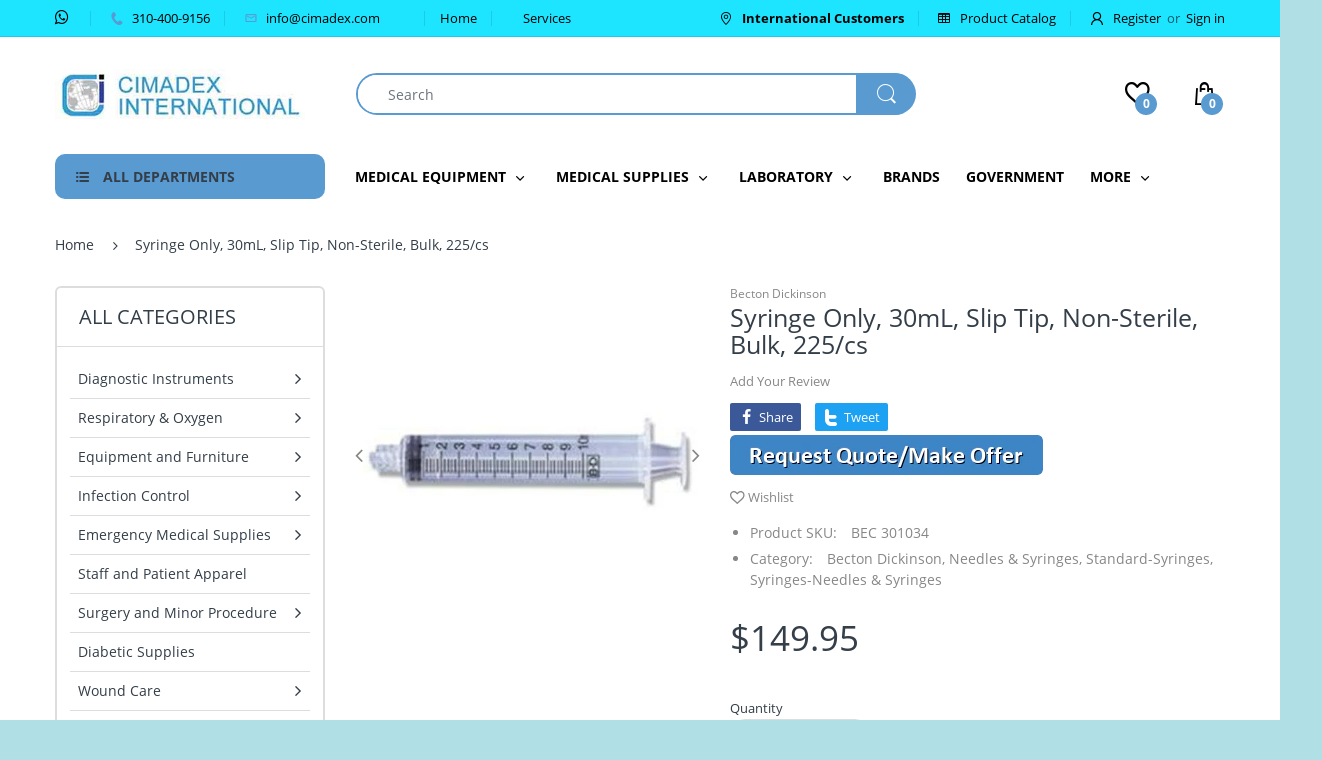

--- FILE ---
content_type: text/html; charset=utf-8
request_url: https://www.cimadex.com/products/syringe-only-30ml-slip-tip-non-sterile-bulk-225-cs
body_size: 46577
content:
<!doctype html>
<!--[if IE 8]><html lang="en" class="ie8 js"> <![endif]-->
<!--[if (gt IE 9)|!(IE)]><!--><html lang="en" class="js"> <!--<![endif]-->

<head>
	<!-- Added by AVADA SEO Suite -->
	

	<!-- /Added by AVADA SEO Suite -->
  <!-- Google tag (gtag.js) -->
<script async src="https://www.googletagmanager.com/gtag/js?id=G-PDNBVTP4NR"></script>
<script>
  window.dataLayer = window.dataLayer || [];
  function gtag(){dataLayer.push(arguments);}
  gtag('js', new Date());

  gtag('config', 'G-PDNBVTP4NR');
</script>
  <script id="mcjs">!function(c,h,i,m,p){m=c.createElement(h),p=c.getElementsByTagName(h)[0],m.async=1,m.src=i,p.parentNode.insertBefore(m,p)}(document,"script","https://chimpstatic.com/mcjs-connected/js/users/f50ba3358f0304c282761dac4/521bf498a4c254d88b2a72edb.js");</script>
  <meta charset="UTF-8">
  <meta http-equiv="Content-Type" content="text/html; charset=utf-8">
  <meta name="viewport" content="width=device-width, initial-scale=1, minimum-scale=1, maximum-scale=1, user-scalable=0" />
  <link rel="canonical" href="https://www.cimadex.com/products/syringe-only-30ml-slip-tip-non-sterile-bulk-225-cs" />
  
  <link rel="shortcut icon" href="//www.cimadex.com/cdn/shop/files/Cimadex_Logo_32x32.jpg?v=1614291320" type="image/png">

  
  
  <title>Syringe Only, 30mL, Slip Tip, Non-Sterile, Bulk, 225/cs
    
    
    
    
    
      &ndash; Cimadex</title>

  

  <!-- /snippets/social-meta-tags.liquid -->




<meta property="og:site_name" content="Cimadex">
<meta property="og:url" content="https://www.cimadex.com/products/syringe-only-30ml-slip-tip-non-sterile-bulk-225-cs">
<meta property="og:title" content="Syringe Only, 30mL, Slip Tip, Non-Sterile, Bulk, 225/cs">
<meta property="og:type" content="product">
<meta property="og:description" content="Cimadex International LLC is a distributor of healthcare products. Our mission at Cimadex is to make high-quality products and services easily accessible to domestic and international buyers at very competitive prices, while also providing them with an exceptional level of customer attention.">

  <meta property="og:price:amount" content="149.95">
  <meta property="og:price:currency" content="USD">

<meta property="og:image" content="http://www.cimadex.com/cdn/shop/products/BEC_301034_48fb435f-ce47-45f7-8bfc-50ca9ec5c708_1200x1200.jpg?v=1729271254">
<meta property="og:image:secure_url" content="https://www.cimadex.com/cdn/shop/products/BEC_301034_48fb435f-ce47-45f7-8bfc-50ca9ec5c708_1200x1200.jpg?v=1729271254">


<meta name="twitter:card" content="summary_large_image">
<meta name="twitter:title" content="Syringe Only, 30mL, Slip Tip, Non-Sterile, Bulk, 225/cs">
<meta name="twitter:description" content="Cimadex International LLC is a distributor of healthcare products. Our mission at Cimadex is to make high-quality products and services easily accessible to domestic and international buyers at very competitive prices, while also providing them with an exceptional level of customer attention.">

  
  <link rel="preconnect dns-prefetch" href="https://apps.arenatheme.com">
  <link rel="preconnect dns-prefetch" href="https://fonts.shopifycdn.com">
  <link rel="preconnect dns-prefetch" href="https://cdn.shopify.com">
  <link rel="preconnect dns-prefetch" href="https://v.shopify.com">
  <link rel="preconnect dns-prefetch" href="https://cdn.shopifycloud.com">
   <link rel="preconnect dns-prefetch" href="https://apps.arenatheme.com/">

  
    <link rel="preconnect dns-prefetch" href="https://productreviews.shopifycdn.com">
  
  
  
  <!-- header-css-file  ================================================== -->
  
  
  
  <link href="//www.cimadex.com/cdn/shop/t/17/assets/arenafont.css?v=3745265221917389031571414798" rel="stylesheet" type="text/css" media="all"> 

  
  
  
    <link href="//www.cimadex.com/cdn/shop/t/17/assets/vendor.css?v=359484558474589141571414798" rel="stylesheet" type="text/css" media="all">
    <link href="//www.cimadex.com/cdn/shop/t/17/assets/styles.scss.css?v=172050283123614618151701333532" rel="stylesheet" type="text/css" media="all">
    <link href="//www.cimadex.com/cdn/shop/t/17/assets/themes.scss.css?v=110430219582572341071701333532" rel="stylesheet" type="text/css" media="all"> 
  
  
  <link href="//www.cimadex.com/cdn/shop/t/17/assets/bc_wl_cp_style.scss.css?v=172879242641943902421571414798" rel="stylesheet" type="text/css" media="all" />
  <!--[if (gt IE 9)|!(IE)]><!--><script async src="//www.cimadex.com/cdn/shop/t/17/assets/lazysizes.min.js?v=175437620293662084631571414760" async></script><!--<![endif]-->
  <!--[if lte IE 9]><script src="//www.cimadex.com/cdn/shop/t/17/assets/lazysizes.min.js?v=175437620293662084631571414760"></script><![endif]-->
  
  
  
  
  <script type="text/javascript">
	let customerLogged = '';
	let bc_wl_cp_config = {
		// Compare Setting
		enable_compare: true,
		number_product_compare: 2,
		compare_add_class: '.add-to-compare .add-product-compare',
		compare_show_class: '.show-compare',
		compare_layout_type: 'page',
		compare_translate: {
			t_features_title: 'Features',
			t_availability_title: 'Availability',
			t_add_to_cart: 'Add to cart',
			t_view_detail: 'View',
			t_option_title: 'Options',
			t_vendor_title: 'Vendor',
			t_collection_title: 'Collection',
			t_rating_title: 'Rating',
		},
		compare_showing_option: {
			show_availability: true,
			show_option: true,
			show_vendor: true,
			show_collection: true,
			show_rating: true,
		},
		// Wishlist Setting
		enable_wishlist: true,
		number_product_wishlist: 2,
		wishlist_add_class: '.add-to-wishlist .add-product-wishlist',
		wishlist_show_class: '.show-wishlist',
      wishlist_translate: {
        login: `Please login first to use wishlist function`,
        added: `This product has already been added to wishlist`,
        limit: 'Only ${maxAllow} products allowed to add to wishlist'
      }
	}
</script>

  <script>window.performance && window.performance.mark && window.performance.mark('shopify.content_for_header.start');</script><meta id="shopify-digital-wallet" name="shopify-digital-wallet" content="/24546743/digital_wallets/dialog">
<meta name="shopify-checkout-api-token" content="49713824f8598330cafd24606095f3a9">
<meta id="in-context-paypal-metadata" data-shop-id="24546743" data-venmo-supported="true" data-environment="production" data-locale="en_US" data-paypal-v4="true" data-currency="USD">
<link rel="alternate" type="application/json+oembed" href="https://www.cimadex.com/products/syringe-only-30ml-slip-tip-non-sterile-bulk-225-cs.oembed">
<script async="async" src="/checkouts/internal/preloads.js?locale=en-US"></script>
<script id="shopify-features" type="application/json">{"accessToken":"49713824f8598330cafd24606095f3a9","betas":["rich-media-storefront-analytics"],"domain":"www.cimadex.com","predictiveSearch":true,"shopId":24546743,"locale":"en"}</script>
<script>var Shopify = Shopify || {};
Shopify.shop = "cimadex.myshopify.com";
Shopify.locale = "en";
Shopify.currency = {"active":"USD","rate":"1.0"};
Shopify.country = "US";
Shopify.theme = {"name":"Cimadex","id":78187102311,"schema_name":"Electro","schema_version":"5.0","theme_store_id":null,"role":"main"};
Shopify.theme.handle = "null";
Shopify.theme.style = {"id":null,"handle":null};
Shopify.cdnHost = "www.cimadex.com/cdn";
Shopify.routes = Shopify.routes || {};
Shopify.routes.root = "/";</script>
<script type="module">!function(o){(o.Shopify=o.Shopify||{}).modules=!0}(window);</script>
<script>!function(o){function n(){var o=[];function n(){o.push(Array.prototype.slice.apply(arguments))}return n.q=o,n}var t=o.Shopify=o.Shopify||{};t.loadFeatures=n(),t.autoloadFeatures=n()}(window);</script>
<script id="shop-js-analytics" type="application/json">{"pageType":"product"}</script>
<script defer="defer" async type="module" src="//www.cimadex.com/cdn/shopifycloud/shop-js/modules/v2/client.init-shop-cart-sync_BN7fPSNr.en.esm.js"></script>
<script defer="defer" async type="module" src="//www.cimadex.com/cdn/shopifycloud/shop-js/modules/v2/chunk.common_Cbph3Kss.esm.js"></script>
<script defer="defer" async type="module" src="//www.cimadex.com/cdn/shopifycloud/shop-js/modules/v2/chunk.modal_DKumMAJ1.esm.js"></script>
<script type="module">
  await import("//www.cimadex.com/cdn/shopifycloud/shop-js/modules/v2/client.init-shop-cart-sync_BN7fPSNr.en.esm.js");
await import("//www.cimadex.com/cdn/shopifycloud/shop-js/modules/v2/chunk.common_Cbph3Kss.esm.js");
await import("//www.cimadex.com/cdn/shopifycloud/shop-js/modules/v2/chunk.modal_DKumMAJ1.esm.js");

  window.Shopify.SignInWithShop?.initShopCartSync?.({"fedCMEnabled":true,"windoidEnabled":true});

</script>
<script>(function() {
  var isLoaded = false;
  function asyncLoad() {
    if (isLoaded) return;
    isLoaded = true;
    var urls = ["\/\/d1liekpayvooaz.cloudfront.net\/apps\/customizery\/customizery.js?shop=cimadex.myshopify.com","https:\/\/chimpstatic.com\/mcjs-connected\/js\/users\/f50ba3358f0304c282761dac4\/c204fcaa3383d20e870ce19ea.js?shop=cimadex.myshopify.com","https:\/\/cdn.autoketing.org\/sdk-cdn\/currency-convert\/dist\/currency-convert-embed.js?t=1617651996407005755\u0026shop=cimadex.myshopify.com"];
    for (var i = 0; i < urls.length; i++) {
      var s = document.createElement('script');
      s.type = 'text/javascript';
      s.async = true;
      s.src = urls[i];
      var x = document.getElementsByTagName('script')[0];
      x.parentNode.insertBefore(s, x);
    }
  };
  if(window.attachEvent) {
    window.attachEvent('onload', asyncLoad);
  } else {
    window.addEventListener('load', asyncLoad, false);
  }
})();</script>
<script id="__st">var __st={"a":24546743,"offset":-28800,"reqid":"dafaabd6-c8ea-43ee-a4a0-37355889d11d-1769789539","pageurl":"www.cimadex.com\/products\/syringe-only-30ml-slip-tip-non-sterile-bulk-225-cs","u":"f61934bc6888","p":"product","rtyp":"product","rid":4248127635559};</script>
<script>window.ShopifyPaypalV4VisibilityTracking = true;</script>
<script id="captcha-bootstrap">!function(){'use strict';const t='contact',e='account',n='new_comment',o=[[t,t],['blogs',n],['comments',n],[t,'customer']],c=[[e,'customer_login'],[e,'guest_login'],[e,'recover_customer_password'],[e,'create_customer']],r=t=>t.map((([t,e])=>`form[action*='/${t}']:not([data-nocaptcha='true']) input[name='form_type'][value='${e}']`)).join(','),a=t=>()=>t?[...document.querySelectorAll(t)].map((t=>t.form)):[];function s(){const t=[...o],e=r(t);return a(e)}const i='password',u='form_key',d=['recaptcha-v3-token','g-recaptcha-response','h-captcha-response',i],f=()=>{try{return window.sessionStorage}catch{return}},m='__shopify_v',_=t=>t.elements[u];function p(t,e,n=!1){try{const o=window.sessionStorage,c=JSON.parse(o.getItem(e)),{data:r}=function(t){const{data:e,action:n}=t;return t[m]||n?{data:e,action:n}:{data:t,action:n}}(c);for(const[e,n]of Object.entries(r))t.elements[e]&&(t.elements[e].value=n);n&&o.removeItem(e)}catch(o){console.error('form repopulation failed',{error:o})}}const l='form_type',E='cptcha';function T(t){t.dataset[E]=!0}const w=window,h=w.document,L='Shopify',v='ce_forms',y='captcha';let A=!1;((t,e)=>{const n=(g='f06e6c50-85a8-45c8-87d0-21a2b65856fe',I='https://cdn.shopify.com/shopifycloud/storefront-forms-hcaptcha/ce_storefront_forms_captcha_hcaptcha.v1.5.2.iife.js',D={infoText:'Protected by hCaptcha',privacyText:'Privacy',termsText:'Terms'},(t,e,n)=>{const o=w[L][v],c=o.bindForm;if(c)return c(t,g,e,D).then(n);var r;o.q.push([[t,g,e,D],n]),r=I,A||(h.body.append(Object.assign(h.createElement('script'),{id:'captcha-provider',async:!0,src:r})),A=!0)});var g,I,D;w[L]=w[L]||{},w[L][v]=w[L][v]||{},w[L][v].q=[],w[L][y]=w[L][y]||{},w[L][y].protect=function(t,e){n(t,void 0,e),T(t)},Object.freeze(w[L][y]),function(t,e,n,w,h,L){const[v,y,A,g]=function(t,e,n){const i=e?o:[],u=t?c:[],d=[...i,...u],f=r(d),m=r(i),_=r(d.filter((([t,e])=>n.includes(e))));return[a(f),a(m),a(_),s()]}(w,h,L),I=t=>{const e=t.target;return e instanceof HTMLFormElement?e:e&&e.form},D=t=>v().includes(t);t.addEventListener('submit',(t=>{const e=I(t);if(!e)return;const n=D(e)&&!e.dataset.hcaptchaBound&&!e.dataset.recaptchaBound,o=_(e),c=g().includes(e)&&(!o||!o.value);(n||c)&&t.preventDefault(),c&&!n&&(function(t){try{if(!f())return;!function(t){const e=f();if(!e)return;const n=_(t);if(!n)return;const o=n.value;o&&e.removeItem(o)}(t);const e=Array.from(Array(32),(()=>Math.random().toString(36)[2])).join('');!function(t,e){_(t)||t.append(Object.assign(document.createElement('input'),{type:'hidden',name:u})),t.elements[u].value=e}(t,e),function(t,e){const n=f();if(!n)return;const o=[...t.querySelectorAll(`input[type='${i}']`)].map((({name:t})=>t)),c=[...d,...o],r={};for(const[a,s]of new FormData(t).entries())c.includes(a)||(r[a]=s);n.setItem(e,JSON.stringify({[m]:1,action:t.action,data:r}))}(t,e)}catch(e){console.error('failed to persist form',e)}}(e),e.submit())}));const S=(t,e)=>{t&&!t.dataset[E]&&(n(t,e.some((e=>e===t))),T(t))};for(const o of['focusin','change'])t.addEventListener(o,(t=>{const e=I(t);D(e)&&S(e,y())}));const B=e.get('form_key'),M=e.get(l),P=B&&M;t.addEventListener('DOMContentLoaded',(()=>{const t=y();if(P)for(const e of t)e.elements[l].value===M&&p(e,B);[...new Set([...A(),...v().filter((t=>'true'===t.dataset.shopifyCaptcha))])].forEach((e=>S(e,t)))}))}(h,new URLSearchParams(w.location.search),n,t,e,['guest_login'])})(!0,!0)}();</script>
<script integrity="sha256-4kQ18oKyAcykRKYeNunJcIwy7WH5gtpwJnB7kiuLZ1E=" data-source-attribution="shopify.loadfeatures" defer="defer" src="//www.cimadex.com/cdn/shopifycloud/storefront/assets/storefront/load_feature-a0a9edcb.js" crossorigin="anonymous"></script>
<script data-source-attribution="shopify.dynamic_checkout.dynamic.init">var Shopify=Shopify||{};Shopify.PaymentButton=Shopify.PaymentButton||{isStorefrontPortableWallets:!0,init:function(){window.Shopify.PaymentButton.init=function(){};var t=document.createElement("script");t.src="https://www.cimadex.com/cdn/shopifycloud/portable-wallets/latest/portable-wallets.en.js",t.type="module",document.head.appendChild(t)}};
</script>
<script data-source-attribution="shopify.dynamic_checkout.buyer_consent">
  function portableWalletsHideBuyerConsent(e){var t=document.getElementById("shopify-buyer-consent"),n=document.getElementById("shopify-subscription-policy-button");t&&n&&(t.classList.add("hidden"),t.setAttribute("aria-hidden","true"),n.removeEventListener("click",e))}function portableWalletsShowBuyerConsent(e){var t=document.getElementById("shopify-buyer-consent"),n=document.getElementById("shopify-subscription-policy-button");t&&n&&(t.classList.remove("hidden"),t.removeAttribute("aria-hidden"),n.addEventListener("click",e))}window.Shopify?.PaymentButton&&(window.Shopify.PaymentButton.hideBuyerConsent=portableWalletsHideBuyerConsent,window.Shopify.PaymentButton.showBuyerConsent=portableWalletsShowBuyerConsent);
</script>
<script data-source-attribution="shopify.dynamic_checkout.cart.bootstrap">document.addEventListener("DOMContentLoaded",(function(){function t(){return document.querySelector("shopify-accelerated-checkout-cart, shopify-accelerated-checkout")}if(t())Shopify.PaymentButton.init();else{new MutationObserver((function(e,n){t()&&(Shopify.PaymentButton.init(),n.disconnect())})).observe(document.body,{childList:!0,subtree:!0})}}));
</script>
<link id="shopify-accelerated-checkout-styles" rel="stylesheet" media="screen" href="https://www.cimadex.com/cdn/shopifycloud/portable-wallets/latest/accelerated-checkout-backwards-compat.css" crossorigin="anonymous">
<style id="shopify-accelerated-checkout-cart">
        #shopify-buyer-consent {
  margin-top: 1em;
  display: inline-block;
  width: 100%;
}

#shopify-buyer-consent.hidden {
  display: none;
}

#shopify-subscription-policy-button {
  background: none;
  border: none;
  padding: 0;
  text-decoration: underline;
  font-size: inherit;
  cursor: pointer;
}

#shopify-subscription-policy-button::before {
  box-shadow: none;
}

      </style>

<script>window.performance && window.performance.mark && window.performance.mark('shopify.content_for_header.end');</script>

  
<link type="text/css" rel="stylesheet" charset="UTF-8" href="https://stackpath.bootstrapcdn.com/font-awesome/4.7.0/css/font-awesome.min.css">
  <!-- "snippets/judgeme_core.liquid" was not rendered, the associated app was uninstalled -->

        <script>
        window.bucksCC = window.bucksCC || {};
        window.bucksCC.config = {}; window.bucksCC.reConvert = function () {};
        "function"!=typeof Object.assign&&(Object.assign=function(n){if(null==n)throw new TypeError("Cannot convert undefined or null to object");for(var r=Object(n),t=1;t<arguments.length;t++){var e=arguments[t];if(null!=e)for(var o in e)e.hasOwnProperty(o)&&(r[o]=e[o])}return r});
        Object.assign(window.bucksCC.config, {"active":false,"autoSwitchCurrencyLocationBased":true,"autoSwitchOnlyToPreferredCurrency":true,"backgroundColor":"rgba(255,255,255,1)","borderStyle":"boxShadow","cartNotificationBackgroundColor":"rgba(251,245,245,1)","cartNotificationMessage":"We process all orders in {STORE_CURRENCY} and you will be checkout using the most current exchange rates.","cartNotificationStatus":false,"cartNotificationTextColor":"rgba(30,30,30,1)","customOptionsPlacement":true,"customOptionsPlacementMobile":true,"customPosition":"","darkMode":false,"defaultCurrencyRounding":false,"displayPosition":"bottom_left","displayPositionType":"floating","expertSettings":"{\"css\":\"<style>\\nfont-size: 35px;\\n</style>\"}","flagDisplayOption":"showFlagAndCurrency","flagStyle":"modern","flagTheme":"rounded","hoverColor":"rgba(255,255,255,1)","instantLoader":false,"mobileCustomPosition":"","mobileDisplayPosition":"bottom_left","mobileDisplayPositionType":"floating","mobilePositionPlacement":"after","moneyWithCurrencyFormat":true,"optionsPlacementType":"left_upwards","optionsPlacementTypeMobile":"left_downwards","positionPlacement":"after","priceRoundingType":"none","roundingDecimal":0.99,"selectedCurrencies":"[{\"USD\":\"US Dollar (USD)\"},{\"EUR\":\"Euro (EUR)\"},{\"GBP\":\"British Pound (GBP)\"},{\"CAD\":\"Canadian Dollar (CAD)\"},{\"AUD\":\"Australian Dollar (AUD)\"}]","showCurrencyCodesOnly":true,"showInDesktop":true,"showInMobileDevice":true,"showOriginalPriceOnMouseHover":false,"textColor":"rgba(30,30,30,1)","themeType":"modernLayered","userCurrency":""}, { money_format: "\u003cspan class=money\u003e${{amount}}\u003c\/span\u003e", money_with_currency_format: "\u003cspan class=money\u003e${{amount}} USD\u003c\/span\u003e", userCurrency: "USD" }); window.bucksCC.config.multiCurrencies = [];  window.bucksCC.config.multiCurrencies = "USD".split(',') || ''; window.bucksCC.config.cartCurrency = "USD" || '';  
        </script>
            
<!-- BEGIN app block: shopify://apps/avada-seo-suite/blocks/avada-seo/15507c6e-1aa3-45d3-b698-7e175e033440 --><script>
  window.AVADA_SEO_ENABLED = true;
</script><!-- BEGIN app snippet: avada-broken-link-manager --><!-- END app snippet --><!-- BEGIN app snippet: avada-seo-site --><!-- END app snippet --><!-- BEGIN app snippet: avada-robot-onpage --><!-- Avada SEO Robot Onpage -->












<!-- END app snippet --><!-- BEGIN app snippet: avada-frequently-asked-questions -->







<!-- END app snippet --><!-- BEGIN app snippet: avada-custom-css --> <!-- BEGIN Avada SEO custom CSS END -->


<!-- END Avada SEO custom CSS END -->
<!-- END app snippet --><!-- BEGIN app snippet: avada-loading --><style>
  @keyframes avada-rotate {
    0% { transform: rotate(0); }
    100% { transform: rotate(360deg); }
  }

  @keyframes avada-fade-out {
    0% { opacity: 1; visibility: visible; }
    100% { opacity: 0; visibility: hidden; }
  }

  .Avada-LoadingScreen {
    display: none;
    width: 100%;
    height: 100vh;
    top: 0;
    position: fixed;
    z-index: 9999;
    display: flex;
    align-items: center;
    justify-content: center;
  
    background-image: url();
    background-position: center;
    background-size: cover;
    background-repeat: no-repeat;
  
  }

  .Avada-LoadingScreen svg {
    animation: avada-rotate 1s linear infinite;
    width: px;
    height: px;
  }
</style>
<script>
  const themeId = Shopify.theme.id;
  const loadingSettingsValue = null;
  const loadingType = loadingSettingsValue?.loadingType;
  function renderLoading() {
    new MutationObserver((mutations, observer) => {
      if (document.body) {
        observer.disconnect();
        const loadingDiv = document.createElement('div');
        loadingDiv.className = 'Avada-LoadingScreen';
        if(loadingType === 'custom_logo' || loadingType === 'favicon_logo') {
          const srcLoadingImage = loadingSettingsValue?.customLogoThemeIds[themeId] || '';
          if(srcLoadingImage) {
            loadingDiv.innerHTML = `
            <img alt="Avada logo"  height="600px" loading="eager" fetchpriority="high"
              src="${srcLoadingImage}&width=600"
              width="600px" />
              `
          }
        }
        if(loadingType === 'circle') {
          loadingDiv.innerHTML = `
        <svg viewBox="0 0 40 40" fill="none" xmlns="http://www.w3.org/2000/svg">
          <path d="M20 3.75C11.0254 3.75 3.75 11.0254 3.75 20C3.75 21.0355 2.91053 21.875 1.875 21.875C0.839475 21.875 0 21.0355 0 20C0 8.9543 8.9543 0 20 0C31.0457 0 40 8.9543 40 20C40 31.0457 31.0457 40 20 40C18.9645 40 18.125 39.1605 18.125 38.125C18.125 37.0895 18.9645 36.25 20 36.25C28.9748 36.25 36.25 28.9748 36.25 20C36.25 11.0254 28.9748 3.75 20 3.75Z" fill=""/>
        </svg>
      `;
        }

        document.body.insertBefore(loadingDiv, document.body.firstChild || null);
        const e = '';
        const t = '';
        const o = 'first' === t;
        const a = sessionStorage.getItem('isShowLoadingAvada');
        const n = document.querySelector('.Avada-LoadingScreen');
        if (a && o) return (n.style.display = 'none');
        n.style.display = 'flex';
        const i = document.body;
        i.style.overflow = 'hidden';
        const l = () => {
          i.style.overflow = 'auto';
          n.style.animation = 'avada-fade-out 1s ease-out forwards';
          setTimeout(() => {
            n.style.display = 'none';
          }, 1000);
        };
        if ((o && !a && sessionStorage.setItem('isShowLoadingAvada', true), 'duration_auto' === e)) {
          window.onload = function() {
            l();
          };
          return;
        }
        setTimeout(() => {
          l();
        }, 1000 * e);
      }
    }).observe(document.documentElement, { childList: true, subtree: true });
  };
  function isNullish(value) {
    return value === null || value === undefined;
  }
  const themeIds = '';
  const themeIdsArray = themeIds ? themeIds.split(',') : [];

  if(!isNullish(themeIds) && themeIdsArray.includes(themeId.toString()) && loadingSettingsValue?.enabled) {
    renderLoading();
  }

  if(isNullish(loadingSettingsValue?.themeIds) && loadingSettingsValue?.enabled) {
    renderLoading();
  }
</script>
<!-- END app snippet --><!-- BEGIN app snippet: avada-seo-social-post --><!-- END app snippet -->
<!-- END app block --><!-- BEGIN app block: shopify://apps/minmaxify-order-limits/blocks/app-embed-block/3acfba32-89f3-4377-ae20-cbb9abc48475 --><script type="text/javascript" src="https://limits.minmaxify.com/cimadex.myshopify.com?v=74d&r=20220811184217"></script>

<!-- END app block --><link href="https://monorail-edge.shopifysvc.com" rel="dns-prefetch">
<script>(function(){if ("sendBeacon" in navigator && "performance" in window) {try {var session_token_from_headers = performance.getEntriesByType('navigation')[0].serverTiming.find(x => x.name == '_s').description;} catch {var session_token_from_headers = undefined;}var session_cookie_matches = document.cookie.match(/_shopify_s=([^;]*)/);var session_token_from_cookie = session_cookie_matches && session_cookie_matches.length === 2 ? session_cookie_matches[1] : "";var session_token = session_token_from_headers || session_token_from_cookie || "";function handle_abandonment_event(e) {var entries = performance.getEntries().filter(function(entry) {return /monorail-edge.shopifysvc.com/.test(entry.name);});if (!window.abandonment_tracked && entries.length === 0) {window.abandonment_tracked = true;var currentMs = Date.now();var navigation_start = performance.timing.navigationStart;var payload = {shop_id: 24546743,url: window.location.href,navigation_start,duration: currentMs - navigation_start,session_token,page_type: "product"};window.navigator.sendBeacon("https://monorail-edge.shopifysvc.com/v1/produce", JSON.stringify({schema_id: "online_store_buyer_site_abandonment/1.1",payload: payload,metadata: {event_created_at_ms: currentMs,event_sent_at_ms: currentMs}}));}}window.addEventListener('pagehide', handle_abandonment_event);}}());</script>
<script id="web-pixels-manager-setup">(function e(e,d,r,n,o){if(void 0===o&&(o={}),!Boolean(null===(a=null===(i=window.Shopify)||void 0===i?void 0:i.analytics)||void 0===a?void 0:a.replayQueue)){var i,a;window.Shopify=window.Shopify||{};var t=window.Shopify;t.analytics=t.analytics||{};var s=t.analytics;s.replayQueue=[],s.publish=function(e,d,r){return s.replayQueue.push([e,d,r]),!0};try{self.performance.mark("wpm:start")}catch(e){}var l=function(){var e={modern:/Edge?\/(1{2}[4-9]|1[2-9]\d|[2-9]\d{2}|\d{4,})\.\d+(\.\d+|)|Firefox\/(1{2}[4-9]|1[2-9]\d|[2-9]\d{2}|\d{4,})\.\d+(\.\d+|)|Chrom(ium|e)\/(9{2}|\d{3,})\.\d+(\.\d+|)|(Maci|X1{2}).+ Version\/(15\.\d+|(1[6-9]|[2-9]\d|\d{3,})\.\d+)([,.]\d+|)( \(\w+\)|)( Mobile\/\w+|) Safari\/|Chrome.+OPR\/(9{2}|\d{3,})\.\d+\.\d+|(CPU[ +]OS|iPhone[ +]OS|CPU[ +]iPhone|CPU IPhone OS|CPU iPad OS)[ +]+(15[._]\d+|(1[6-9]|[2-9]\d|\d{3,})[._]\d+)([._]\d+|)|Android:?[ /-](13[3-9]|1[4-9]\d|[2-9]\d{2}|\d{4,})(\.\d+|)(\.\d+|)|Android.+Firefox\/(13[5-9]|1[4-9]\d|[2-9]\d{2}|\d{4,})\.\d+(\.\d+|)|Android.+Chrom(ium|e)\/(13[3-9]|1[4-9]\d|[2-9]\d{2}|\d{4,})\.\d+(\.\d+|)|SamsungBrowser\/([2-9]\d|\d{3,})\.\d+/,legacy:/Edge?\/(1[6-9]|[2-9]\d|\d{3,})\.\d+(\.\d+|)|Firefox\/(5[4-9]|[6-9]\d|\d{3,})\.\d+(\.\d+|)|Chrom(ium|e)\/(5[1-9]|[6-9]\d|\d{3,})\.\d+(\.\d+|)([\d.]+$|.*Safari\/(?![\d.]+ Edge\/[\d.]+$))|(Maci|X1{2}).+ Version\/(10\.\d+|(1[1-9]|[2-9]\d|\d{3,})\.\d+)([,.]\d+|)( \(\w+\)|)( Mobile\/\w+|) Safari\/|Chrome.+OPR\/(3[89]|[4-9]\d|\d{3,})\.\d+\.\d+|(CPU[ +]OS|iPhone[ +]OS|CPU[ +]iPhone|CPU IPhone OS|CPU iPad OS)[ +]+(10[._]\d+|(1[1-9]|[2-9]\d|\d{3,})[._]\d+)([._]\d+|)|Android:?[ /-](13[3-9]|1[4-9]\d|[2-9]\d{2}|\d{4,})(\.\d+|)(\.\d+|)|Mobile Safari.+OPR\/([89]\d|\d{3,})\.\d+\.\d+|Android.+Firefox\/(13[5-9]|1[4-9]\d|[2-9]\d{2}|\d{4,})\.\d+(\.\d+|)|Android.+Chrom(ium|e)\/(13[3-9]|1[4-9]\d|[2-9]\d{2}|\d{4,})\.\d+(\.\d+|)|Android.+(UC? ?Browser|UCWEB|U3)[ /]?(15\.([5-9]|\d{2,})|(1[6-9]|[2-9]\d|\d{3,})\.\d+)\.\d+|SamsungBrowser\/(5\.\d+|([6-9]|\d{2,})\.\d+)|Android.+MQ{2}Browser\/(14(\.(9|\d{2,})|)|(1[5-9]|[2-9]\d|\d{3,})(\.\d+|))(\.\d+|)|K[Aa][Ii]OS\/(3\.\d+|([4-9]|\d{2,})\.\d+)(\.\d+|)/},d=e.modern,r=e.legacy,n=navigator.userAgent;return n.match(d)?"modern":n.match(r)?"legacy":"unknown"}(),u="modern"===l?"modern":"legacy",c=(null!=n?n:{modern:"",legacy:""})[u],f=function(e){return[e.baseUrl,"/wpm","/b",e.hashVersion,"modern"===e.buildTarget?"m":"l",".js"].join("")}({baseUrl:d,hashVersion:r,buildTarget:u}),m=function(e){var d=e.version,r=e.bundleTarget,n=e.surface,o=e.pageUrl,i=e.monorailEndpoint;return{emit:function(e){var a=e.status,t=e.errorMsg,s=(new Date).getTime(),l=JSON.stringify({metadata:{event_sent_at_ms:s},events:[{schema_id:"web_pixels_manager_load/3.1",payload:{version:d,bundle_target:r,page_url:o,status:a,surface:n,error_msg:t},metadata:{event_created_at_ms:s}}]});if(!i)return console&&console.warn&&console.warn("[Web Pixels Manager] No Monorail endpoint provided, skipping logging."),!1;try{return self.navigator.sendBeacon.bind(self.navigator)(i,l)}catch(e){}var u=new XMLHttpRequest;try{return u.open("POST",i,!0),u.setRequestHeader("Content-Type","text/plain"),u.send(l),!0}catch(e){return console&&console.warn&&console.warn("[Web Pixels Manager] Got an unhandled error while logging to Monorail."),!1}}}}({version:r,bundleTarget:l,surface:e.surface,pageUrl:self.location.href,monorailEndpoint:e.monorailEndpoint});try{o.browserTarget=l,function(e){var d=e.src,r=e.async,n=void 0===r||r,o=e.onload,i=e.onerror,a=e.sri,t=e.scriptDataAttributes,s=void 0===t?{}:t,l=document.createElement("script"),u=document.querySelector("head"),c=document.querySelector("body");if(l.async=n,l.src=d,a&&(l.integrity=a,l.crossOrigin="anonymous"),s)for(var f in s)if(Object.prototype.hasOwnProperty.call(s,f))try{l.dataset[f]=s[f]}catch(e){}if(o&&l.addEventListener("load",o),i&&l.addEventListener("error",i),u)u.appendChild(l);else{if(!c)throw new Error("Did not find a head or body element to append the script");c.appendChild(l)}}({src:f,async:!0,onload:function(){if(!function(){var e,d;return Boolean(null===(d=null===(e=window.Shopify)||void 0===e?void 0:e.analytics)||void 0===d?void 0:d.initialized)}()){var d=window.webPixelsManager.init(e)||void 0;if(d){var r=window.Shopify.analytics;r.replayQueue.forEach((function(e){var r=e[0],n=e[1],o=e[2];d.publishCustomEvent(r,n,o)})),r.replayQueue=[],r.publish=d.publishCustomEvent,r.visitor=d.visitor,r.initialized=!0}}},onerror:function(){return m.emit({status:"failed",errorMsg:"".concat(f," has failed to load")})},sri:function(e){var d=/^sha384-[A-Za-z0-9+/=]+$/;return"string"==typeof e&&d.test(e)}(c)?c:"",scriptDataAttributes:o}),m.emit({status:"loading"})}catch(e){m.emit({status:"failed",errorMsg:(null==e?void 0:e.message)||"Unknown error"})}}})({shopId: 24546743,storefrontBaseUrl: "https://www.cimadex.com",extensionsBaseUrl: "https://extensions.shopifycdn.com/cdn/shopifycloud/web-pixels-manager",monorailEndpoint: "https://monorail-edge.shopifysvc.com/unstable/produce_batch",surface: "storefront-renderer",enabledBetaFlags: ["2dca8a86"],webPixelsConfigList: [{"id":"64061543","eventPayloadVersion":"v1","runtimeContext":"LAX","scriptVersion":"1","type":"CUSTOM","privacyPurposes":["ANALYTICS"],"name":"Google Analytics tag (migrated)"},{"id":"shopify-app-pixel","configuration":"{}","eventPayloadVersion":"v1","runtimeContext":"STRICT","scriptVersion":"0450","apiClientId":"shopify-pixel","type":"APP","privacyPurposes":["ANALYTICS","MARKETING"]},{"id":"shopify-custom-pixel","eventPayloadVersion":"v1","runtimeContext":"LAX","scriptVersion":"0450","apiClientId":"shopify-pixel","type":"CUSTOM","privacyPurposes":["ANALYTICS","MARKETING"]}],isMerchantRequest: false,initData: {"shop":{"name":"Cimadex","paymentSettings":{"currencyCode":"USD"},"myshopifyDomain":"cimadex.myshopify.com","countryCode":"US","storefrontUrl":"https:\/\/www.cimadex.com"},"customer":null,"cart":null,"checkout":null,"productVariants":[{"price":{"amount":149.95,"currencyCode":"USD"},"product":{"title":"Syringe Only, 30mL, Slip Tip, Non-Sterile, Bulk, 225\/cs","vendor":"Becton Dickinson","id":"4248127635559","untranslatedTitle":"Syringe Only, 30mL, Slip Tip, Non-Sterile, Bulk, 225\/cs","url":"\/products\/syringe-only-30ml-slip-tip-non-sterile-bulk-225-cs","type":""},"id":"30588060401767","image":{"src":"\/\/www.cimadex.com\/cdn\/shop\/products\/BEC_301034_48fb435f-ce47-45f7-8bfc-50ca9ec5c708.jpg?v=1729271254"},"sku":"BEC 301034","title":"Default Title","untranslatedTitle":"Default Title"}],"purchasingCompany":null},},"https://www.cimadex.com/cdn","1d2a099fw23dfb22ep557258f5m7a2edbae",{"modern":"","legacy":""},{"shopId":"24546743","storefrontBaseUrl":"https:\/\/www.cimadex.com","extensionBaseUrl":"https:\/\/extensions.shopifycdn.com\/cdn\/shopifycloud\/web-pixels-manager","surface":"storefront-renderer","enabledBetaFlags":"[\"2dca8a86\"]","isMerchantRequest":"false","hashVersion":"1d2a099fw23dfb22ep557258f5m7a2edbae","publish":"custom","events":"[[\"page_viewed\",{}],[\"product_viewed\",{\"productVariant\":{\"price\":{\"amount\":149.95,\"currencyCode\":\"USD\"},\"product\":{\"title\":\"Syringe Only, 30mL, Slip Tip, Non-Sterile, Bulk, 225\/cs\",\"vendor\":\"Becton Dickinson\",\"id\":\"4248127635559\",\"untranslatedTitle\":\"Syringe Only, 30mL, Slip Tip, Non-Sterile, Bulk, 225\/cs\",\"url\":\"\/products\/syringe-only-30ml-slip-tip-non-sterile-bulk-225-cs\",\"type\":\"\"},\"id\":\"30588060401767\",\"image\":{\"src\":\"\/\/www.cimadex.com\/cdn\/shop\/products\/BEC_301034_48fb435f-ce47-45f7-8bfc-50ca9ec5c708.jpg?v=1729271254\"},\"sku\":\"BEC 301034\",\"title\":\"Default Title\",\"untranslatedTitle\":\"Default Title\"}}]]"});</script><script>
  window.ShopifyAnalytics = window.ShopifyAnalytics || {};
  window.ShopifyAnalytics.meta = window.ShopifyAnalytics.meta || {};
  window.ShopifyAnalytics.meta.currency = 'USD';
  var meta = {"product":{"id":4248127635559,"gid":"gid:\/\/shopify\/Product\/4248127635559","vendor":"Becton Dickinson","type":"","handle":"syringe-only-30ml-slip-tip-non-sterile-bulk-225-cs","variants":[{"id":30588060401767,"price":14995,"name":"Syringe Only, 30mL, Slip Tip, Non-Sterile, Bulk, 225\/cs","public_title":null,"sku":"BEC 301034"}],"remote":false},"page":{"pageType":"product","resourceType":"product","resourceId":4248127635559,"requestId":"dafaabd6-c8ea-43ee-a4a0-37355889d11d-1769789539"}};
  for (var attr in meta) {
    window.ShopifyAnalytics.meta[attr] = meta[attr];
  }
</script>
<script class="analytics">
  (function () {
    var customDocumentWrite = function(content) {
      var jquery = null;

      if (window.jQuery) {
        jquery = window.jQuery;
      } else if (window.Checkout && window.Checkout.$) {
        jquery = window.Checkout.$;
      }

      if (jquery) {
        jquery('body').append(content);
      }
    };

    var hasLoggedConversion = function(token) {
      if (token) {
        return document.cookie.indexOf('loggedConversion=' + token) !== -1;
      }
      return false;
    }

    var setCookieIfConversion = function(token) {
      if (token) {
        var twoMonthsFromNow = new Date(Date.now());
        twoMonthsFromNow.setMonth(twoMonthsFromNow.getMonth() + 2);

        document.cookie = 'loggedConversion=' + token + '; expires=' + twoMonthsFromNow;
      }
    }

    var trekkie = window.ShopifyAnalytics.lib = window.trekkie = window.trekkie || [];
    if (trekkie.integrations) {
      return;
    }
    trekkie.methods = [
      'identify',
      'page',
      'ready',
      'track',
      'trackForm',
      'trackLink'
    ];
    trekkie.factory = function(method) {
      return function() {
        var args = Array.prototype.slice.call(arguments);
        args.unshift(method);
        trekkie.push(args);
        return trekkie;
      };
    };
    for (var i = 0; i < trekkie.methods.length; i++) {
      var key = trekkie.methods[i];
      trekkie[key] = trekkie.factory(key);
    }
    trekkie.load = function(config) {
      trekkie.config = config || {};
      trekkie.config.initialDocumentCookie = document.cookie;
      var first = document.getElementsByTagName('script')[0];
      var script = document.createElement('script');
      script.type = 'text/javascript';
      script.onerror = function(e) {
        var scriptFallback = document.createElement('script');
        scriptFallback.type = 'text/javascript';
        scriptFallback.onerror = function(error) {
                var Monorail = {
      produce: function produce(monorailDomain, schemaId, payload) {
        var currentMs = new Date().getTime();
        var event = {
          schema_id: schemaId,
          payload: payload,
          metadata: {
            event_created_at_ms: currentMs,
            event_sent_at_ms: currentMs
          }
        };
        return Monorail.sendRequest("https://" + monorailDomain + "/v1/produce", JSON.stringify(event));
      },
      sendRequest: function sendRequest(endpointUrl, payload) {
        // Try the sendBeacon API
        if (window && window.navigator && typeof window.navigator.sendBeacon === 'function' && typeof window.Blob === 'function' && !Monorail.isIos12()) {
          var blobData = new window.Blob([payload], {
            type: 'text/plain'
          });

          if (window.navigator.sendBeacon(endpointUrl, blobData)) {
            return true;
          } // sendBeacon was not successful

        } // XHR beacon

        var xhr = new XMLHttpRequest();

        try {
          xhr.open('POST', endpointUrl);
          xhr.setRequestHeader('Content-Type', 'text/plain');
          xhr.send(payload);
        } catch (e) {
          console.log(e);
        }

        return false;
      },
      isIos12: function isIos12() {
        return window.navigator.userAgent.lastIndexOf('iPhone; CPU iPhone OS 12_') !== -1 || window.navigator.userAgent.lastIndexOf('iPad; CPU OS 12_') !== -1;
      }
    };
    Monorail.produce('monorail-edge.shopifysvc.com',
      'trekkie_storefront_load_errors/1.1',
      {shop_id: 24546743,
      theme_id: 78187102311,
      app_name: "storefront",
      context_url: window.location.href,
      source_url: "//www.cimadex.com/cdn/s/trekkie.storefront.c59ea00e0474b293ae6629561379568a2d7c4bba.min.js"});

        };
        scriptFallback.async = true;
        scriptFallback.src = '//www.cimadex.com/cdn/s/trekkie.storefront.c59ea00e0474b293ae6629561379568a2d7c4bba.min.js';
        first.parentNode.insertBefore(scriptFallback, first);
      };
      script.async = true;
      script.src = '//www.cimadex.com/cdn/s/trekkie.storefront.c59ea00e0474b293ae6629561379568a2d7c4bba.min.js';
      first.parentNode.insertBefore(script, first);
    };
    trekkie.load(
      {"Trekkie":{"appName":"storefront","development":false,"defaultAttributes":{"shopId":24546743,"isMerchantRequest":null,"themeId":78187102311,"themeCityHash":"5774133532644605620","contentLanguage":"en","currency":"USD","eventMetadataId":"cf1ebe28-f6dd-499c-af45-f667128c2d58"},"isServerSideCookieWritingEnabled":true,"monorailRegion":"shop_domain","enabledBetaFlags":["65f19447","b5387b81"]},"Session Attribution":{},"S2S":{"facebookCapiEnabled":false,"source":"trekkie-storefront-renderer","apiClientId":580111}}
    );

    var loaded = false;
    trekkie.ready(function() {
      if (loaded) return;
      loaded = true;

      window.ShopifyAnalytics.lib = window.trekkie;

      var originalDocumentWrite = document.write;
      document.write = customDocumentWrite;
      try { window.ShopifyAnalytics.merchantGoogleAnalytics.call(this); } catch(error) {};
      document.write = originalDocumentWrite;

      window.ShopifyAnalytics.lib.page(null,{"pageType":"product","resourceType":"product","resourceId":4248127635559,"requestId":"dafaabd6-c8ea-43ee-a4a0-37355889d11d-1769789539","shopifyEmitted":true});

      var match = window.location.pathname.match(/checkouts\/(.+)\/(thank_you|post_purchase)/)
      var token = match? match[1]: undefined;
      if (!hasLoggedConversion(token)) {
        setCookieIfConversion(token);
        window.ShopifyAnalytics.lib.track("Viewed Product",{"currency":"USD","variantId":30588060401767,"productId":4248127635559,"productGid":"gid:\/\/shopify\/Product\/4248127635559","name":"Syringe Only, 30mL, Slip Tip, Non-Sterile, Bulk, 225\/cs","price":"149.95","sku":"BEC 301034","brand":"Becton Dickinson","variant":null,"category":"","nonInteraction":true,"remote":false},undefined,undefined,{"shopifyEmitted":true});
      window.ShopifyAnalytics.lib.track("monorail:\/\/trekkie_storefront_viewed_product\/1.1",{"currency":"USD","variantId":30588060401767,"productId":4248127635559,"productGid":"gid:\/\/shopify\/Product\/4248127635559","name":"Syringe Only, 30mL, Slip Tip, Non-Sterile, Bulk, 225\/cs","price":"149.95","sku":"BEC 301034","brand":"Becton Dickinson","variant":null,"category":"","nonInteraction":true,"remote":false,"referer":"https:\/\/www.cimadex.com\/products\/syringe-only-30ml-slip-tip-non-sterile-bulk-225-cs"});
      }
    });


        var eventsListenerScript = document.createElement('script');
        eventsListenerScript.async = true;
        eventsListenerScript.src = "//www.cimadex.com/cdn/shopifycloud/storefront/assets/shop_events_listener-3da45d37.js";
        document.getElementsByTagName('head')[0].appendChild(eventsListenerScript);

})();</script>
  <script>
  if (!window.ga || (window.ga && typeof window.ga !== 'function')) {
    window.ga = function ga() {
      (window.ga.q = window.ga.q || []).push(arguments);
      if (window.Shopify && window.Shopify.analytics && typeof window.Shopify.analytics.publish === 'function') {
        window.Shopify.analytics.publish("ga_stub_called", {}, {sendTo: "google_osp_migration"});
      }
      console.error("Shopify's Google Analytics stub called with:", Array.from(arguments), "\nSee https://help.shopify.com/manual/promoting-marketing/pixels/pixel-migration#google for more information.");
    };
    if (window.Shopify && window.Shopify.analytics && typeof window.Shopify.analytics.publish === 'function') {
      window.Shopify.analytics.publish("ga_stub_initialized", {}, {sendTo: "google_osp_migration"});
    }
  }
</script>
<script
  defer
  src="https://www.cimadex.com/cdn/shopifycloud/perf-kit/shopify-perf-kit-3.1.0.min.js"
  data-application="storefront-renderer"
  data-shop-id="24546743"
  data-render-region="gcp-us-central1"
  data-page-type="product"
  data-theme-instance-id="78187102311"
  data-theme-name="Electro"
  data-theme-version="5.0"
  data-monorail-region="shop_domain"
  data-resource-timing-sampling-rate="10"
  data-shs="true"
  data-shs-beacon="true"
  data-shs-export-with-fetch="true"
  data-shs-logs-sample-rate="1"
  data-shs-beacon-endpoint="https://www.cimadex.com/api/collect"
></script>
</head>

<body  data-rtl="false" class="templateProduct mobile-bar-outside as-default-theme category-mode-false cata-grid-3 lazy-loading-img">

  <script crossorigin="anonymous" src="//www.cimadex.com/cdn/shop/t/17/assets/jquery-1.11.0.min.js?v=32429939570317075851571414756"></script>
  
  
  
  
    <script crossorigin="anonymous" src="//www.cimadex.com/cdn/shop/t/17/assets/bootstrap.4x.min.js?v=55775759557517144211571414752" defer></script>
  
    <script crossorigin="anonymous" src="//www.cimadex.com/cdn/shopifycloud/storefront/assets/themes_support/api.jquery-7ab1a3a4.js" defer></script>
 
  
  
  
  
  
  
  
  
  
  
  
  
  
  
  <div class="boxed-wrapper mode-color " data-cart-style="dropdown" data-redirect="false" data-ajax-cart="false">
    
    <div class="new-loading"></div>
    
    <div id="page-body" class=" breadcrumb-color wide">
      
      <div class="header-department">
        
        <div id="shopify-section-header" class="shopify-section"><header class="header-content" data-stick="true" data-stickymobile="true">

  <div class="header-container layout-boxed style-1" data-style="1">
    
    
      <ul class="main-nav fix-vertical-left-column hide"> 
        
          




 
 
 






























  
	

    
      
    
      
    
      
    
      
        

        	

      
    

	
      <li class="dropdown">
  <div class="dropdown-inner">
    <a href="/collections/diagnostic-equipment" class="dropdown-link">
      

      <span>Diagnostic Instruments</span>

      
      
    </a>
    <span class="expand"></span>
  </div>

  <ul class="dropdown-menu">
    
      



  
  
  

  
	
  

  

  
	
  <li class="dropdown dropdown-submenu">
    <div class="dropdown-inner">
      <a href="/collections/vital-signs" class="dropdown-link">
        <span>Vital Signs</span>    
      </a>

      <span class="expand"></span>
    </div>
    <ul class="dropdown-menu">
      <li class="back-prev-menu d-block d-lg-none"><span class="expand back">Back</span></li>
      
        



  <li><a tabindex="-1" href="/collections/pulse-oximetry"><span>Pulse Oximetry</span></a></li>



      
        



  <li><a tabindex="-1" href="/collections/pulse-oximeter-accessories"><span>Pulse Oximeter Accessories</span></a></li>



      
        



  <li><a tabindex="-1" href="/collections/blood-pressure"><span>Blood Pressure</span></a></li>



      
        



  <li><a tabindex="-1" href="/collections/blood-pressure-accessories"><span>Blood Pressure Accessories</span></a></li>



      
        



  <li><a tabindex="-1" href="/collections/stethoscopes"><span>Stethoscopes</span></a></li>



      
        



  <li><a tabindex="-1" href="/collections/stethoscope-replacement-parts"><span>Stethoscope Replacement Parts</span></a></li>



      
        



  <li><a tabindex="-1" href="/collections/thermometers"><span>Thermometers</span></a></li>



      
        



  <li><a tabindex="-1" href="/collections/vital-signs-monitors"><span>Vital Signs Monitors</span></a></li>



      
        



  <li><a tabindex="-1" href="/collections/hearing-screening"><span>Hearing Screening</span></a></li>



      
        



  <li><a tabindex="-1" href="/collections/vision-screening"><span>Vision Screening</span></a></li>



      
        



  <li><a tabindex="-1" href="/collections/hermometer-sheaths-probe-covers"><span>Thermometer Sheaths/Probe Covers</span></a></li>



      
        



  <li><a tabindex="-1" href="/collections/aed-defib-accessories"><span>AED/Defib/Accessories</span></a></li>



      
        



  <li><a tabindex="-1" href="/collections/fetal-heart"><span>Fetal Heart</span></a></li>



      
        



  <li><a tabindex="-1" href="/collections/spirometry"><span>Spirometry</span></a></li>



      
        



  <li><a tabindex="-1" href="/collections/spirometer-accessories"><span>Spirometer Accessories</span></a></li>



      
        



  <li><a tabindex="-1" href="/collections/vital-signs-accessories"><span>Vital Signs-Accessories</span></a></li>



      
    </ul>
  </li>



    
      



  
  
  

  
	
  

  

  
	
  <li class="dropdown dropdown-submenu">
    <div class="dropdown-inner">
      <a href="/collections/illuminators" class="dropdown-link">
        <span>Illuminators</span>    
      </a>

      <span class="expand"></span>
    </div>
    <ul class="dropdown-menu">
      <li class="back-prev-menu d-block d-lg-none"><span class="expand back">Back</span></li>
      
        



  <li><a tabindex="-1" href="/collections/vaginal-specula"><span>Vaginal Specula</span></a></li>



      
        



  <li><a tabindex="-1" href="/collections/diagnostic-sets-systems"><span>Diagnostic Sets/Systems</span></a></li>



      
        



  <li><a tabindex="-1" href="/collections/penlights"><span>Penlights</span></a></li>



      
        



  <li><a tabindex="-1" href="/collections/bulbs-lamps"><span>Bulbs/Lamps</span></a></li>



      
        



  <li><a tabindex="-1" href="/collections/opthalmoscopes"><span>Opthalmoscopes</span></a></li>



      
        



  <li><a tabindex="-1" href="/collections/handles-chargers"><span>Handles/Chargers</span></a></li>



      
        



  <li><a tabindex="-1" href="/collections/laryngoscopes"><span>Laryngoscopes</span></a></li>



      
        



  <li><a tabindex="-1" href="/collections/otoscope-specula"><span>Otoscope Specula</span></a></li>



      
        



  <li><a tabindex="-1" href="/collections/miscellaneous-illuminators"><span>Miscellaneous</span></a></li>



      
    </ul>
  </li>



    
      



  
  
  

  
	
  

  

  
	
  <li class="dropdown dropdown-submenu">
    <div class="dropdown-inner">
      <a href="/collections/cardiology" class="dropdown-link">
        <span>Cardiology</span>    
      </a>

      <span class="expand"></span>
    </div>
    <ul class="dropdown-menu">
      <li class="back-prev-menu d-block d-lg-none"><span class="expand back">Back</span></li>
      
        



  <li><a tabindex="-1" href="/collections/stress"><span>Stress</span></a></li>



      
        



  <li><a tabindex="-1" href="/collections/stress-accessories"><span>Stress Accessories</span></a></li>



      
        



  <li><a tabindex="-1" href="/collections/holter"><span>Holter</span></a></li>



      
        



  <li><a tabindex="-1" href="/collections/holter-accessories"><span>Holter Accessories</span></a></li>



      
        



  <li><a tabindex="-1" href="/collections/electrodes-pads"><span>Electrodes/Pads</span></a></li>



      
        



  <li><a tabindex="-1" href="/collections/aed-defib-accessories-1"><span>AED/Defib/Accessories</span></a></li>



      
        



  <li><a tabindex="-1" href="/collections/ecg"><span>ECG</span></a></li>



      
        



  <li><a tabindex="-1" href="/collections/ecg-accessories"><span>ECG Accessories</span></a></li>



      
        



  <li><a tabindex="-1" href="/collections/miscellaneous-cardiology"><span>Miscellaneous</span></a></li>



      
    </ul>
  </li>



    
      



  
  
  

  
	
  

  

  
	
  <li class="dropdown dropdown-submenu">
    <div class="dropdown-inner">
      <a href="/collections/meters" class="dropdown-link">
        <span>Meters</span>    
      </a>

      <span class="expand"></span>
    </div>
    <ul class="dropdown-menu">
      <li class="back-prev-menu d-block d-lg-none"><span class="expand back">Back</span></li>
      
        



  <li><a tabindex="-1" href="/collections/diabetes-glucose"><span>Diabetes/Glucose</span></a></li>



      
    </ul>
  </li>



    
      



  
  
  

  
	
  

  

  
	
  <li class="dropdown dropdown-submenu">
    <div class="dropdown-inner">
      <a href="/collections/ultrasound" class="dropdown-link">
        <span>Ultrasound</span>    
      </a>

      <span class="expand"></span>
    </div>
    <ul class="dropdown-menu">
      <li class="back-prev-menu d-block d-lg-none"><span class="expand back">Back</span></li>
      
        



  <li><a tabindex="-1" href="/collections/accessories-supplies-ultrasound"><span>Accessories/Supplies</span></a></li>



      
    </ul>
  </li>



    
      



  <li><a tabindex="-1" href="/collections/dopplers"><span>Dopplers</span></a></li>



    
      



  <li><a tabindex="-1" href="/collections/x-ray"><span>X-Ray</span></a></li>



    
      



  <li><a tabindex="-1" href="/collections/miscellaneous-de"><span>Miscellaneous</span></a></li>



    
      



  <li><a tabindex="-1" href="/collections/best-sellers-diagnostic-equipment"><span>Best Sellers</span></a></li>



    
  </ul>
</li>
	  

  



        
          




 
 
 






























  
	

    
      
    
      
    
      
    
      
        

        	

      
    

	
      <li class="dropdown">
  <div class="dropdown-inner">
    <a href="/collections/respiratory-oxygen" class="dropdown-link">
      

      <span>Respiratory & Oxygen</span>

      
      
    </a>
    <span class="expand"></span>
  </div>

  <ul class="dropdown-menu">
    
      



  
  
  

  
	
  

  

  
	
  <li class="dropdown dropdown-submenu">
    <div class="dropdown-inner">
      <a href="/collections/oxygen" class="dropdown-link">
        <span>Oxygen</span>    
      </a>

      <span class="expand"></span>
    </div>
    <ul class="dropdown-menu">
      <li class="back-prev-menu d-block d-lg-none"><span class="expand back">Back</span></li>
      
        



  <li><a tabindex="-1" href="/collections/masks"><span>Masks</span></a></li>



      
        



  <li><a tabindex="-1" href="/collections/tubing"><span>Tubing</span></a></li>



      
        



  <li><a tabindex="-1" href="/collections/crash-kits"><span>Crash Kits</span></a></li>



      
        



  <li><a tabindex="-1" href="/collections/cannulas"><span>Cannulas</span></a></li>



      
        



  <li><a tabindex="-1" href="/collections/regulators"><span>Regulators</span></a></li>



      
        



  <li><a tabindex="-1" href="/collections/accessories-oxygen"><span>Accessories</span></a></li>



      
        



  <li><a tabindex="-1" href="/collections/tracheostomy-supplies"><span>Tracheostomy Supplies</span></a></li>



      
        



  <li><a tabindex="-1" href="/collections/connectors-accessories"><span>Connectors/Accessories</span></a></li>



      
        



  <li><a tabindex="-1" href="/collections/concentrators-humidifiers"><span>Concentrators/Humidifiers</span></a></li>



      
    </ul>
  </li>



    
      



  
  
  

  
	
  

  

  
	
  <li class="dropdown dropdown-submenu">
    <div class="dropdown-inner">
      <a href="/collections/aerosol-therapy" class="dropdown-link">
        <span>Aerosol Therapy</span>    
      </a>

      <span class="expand"></span>
    </div>
    <ul class="dropdown-menu">
      <li class="back-prev-menu d-block d-lg-none"><span class="expand back">Back</span></li>
      
        



  <li><a tabindex="-1" href="/collections/accessories-aerosol-therapy"><span>Accessories</span></a></li>



      
        



  <li><a tabindex="-1" href="/collections/nebulizers-compressors"><span>Nebulizers/Compressors</span></a></li>



      
    </ul>
  </li>



    
      



  <li><a tabindex="-1" href="/collections/peak-flow-meters"><span>Peak Flow Meters</span></a></li>



    
      



  
  
  

  
	
  

  

  
	
  <li class="dropdown dropdown-submenu">
    <div class="dropdown-inner">
      <a href="/collections/miscellaneous-respiratory" class="dropdown-link">
        <span>Miscellaneous</span>    
      </a>

      <span class="expand"></span>
    </div>
    <ul class="dropdown-menu">
      <li class="back-prev-menu d-block d-lg-none"><span class="expand back">Back</span></li>
      
        



  <li><a tabindex="-1" href="/collections/sleep-cpap"><span>Sleep/Cpap</span></a></li>



      
        



  <li><a tabindex="-1" href="/collections/co2-detection"><span>Co2 Detection</span></a></li>



      
        



  <li><a tabindex="-1" href="/collections/suction-accessories"><span>Suction Accessories</span></a></li>



      
    </ul>
  </li>



    
      



  <li><a tabindex="-1" href="/collections/best-sellers-respiratory-oxygen"><span>Best Sellers</span></a></li>



    
  </ul>
</li>
	  

  



        
          




 
 
 






























  
	

    
      
    
      
    
      
    
      
        

        	

      
    

	
      <li class="dropdown">
  <div class="dropdown-inner">
    <a href="/collections/equipment-and-furniture" class="dropdown-link">
      

      <span>Equipment and Furniture</span>

      
      
    </a>
    <span class="expand"></span>
  </div>

  <ul class="dropdown-menu">
    
      



  
  
  

  
	
  

  

  
	
  <li class="dropdown dropdown-submenu">
    <div class="dropdown-inner">
      <a href="/collections/tables-chairs" class="dropdown-link">
        <span>Tables/Chairs</span>    
      </a>

      <span class="expand"></span>
    </div>
    <ul class="dropdown-menu">
      <li class="back-prev-menu d-block d-lg-none"><span class="expand back">Back</span></li>
      
        



  <li><a tabindex="-1" href="/collections/stools"><span>Stools</span></a></li>



      
        



  <li><a tabindex="-1" href="/collections/treatment"><span>Treatment</span></a></li>



      
        



  <li><a tabindex="-1" href="/collections/procedure-tables"><span>Procedure Tables</span></a></li>



      
        



  <li><a tabindex="-1" href="/collections/miscellaneous"><span>Miscellaneous</span></a></li>



      
        



  <li><a tabindex="-1" href="/collections/blood-draw"><span>Blood Draw</span></a></li>



      
        



  <li><a tabindex="-1" href="/collections/specialty-power"><span>Specialty/Power</span></a></li>



      
    </ul>
  </li>



    
      



  <li><a tabindex="-1" href="/collections/hospital-beds"><span>Hospital Beds</span></a></li>



    
      



  <li><a tabindex="-1" href="/collections/stretchers"><span>Stretchers</span></a></li>



    
      



  <li><a tabindex="-1" href="/collections/bath-toiletting"><span>Bath & Toiletting</span></a></li>



    
      



  
  
  

  
	
  

  

  
	
  <li class="dropdown dropdown-submenu">
    <div class="dropdown-inner">
      <a href="/collections/carts" class="dropdown-link">
        <span>Carts</span>    
      </a>

      <span class="expand"></span>
    </div>
    <ul class="dropdown-menu">
      <li class="back-prev-menu d-block d-lg-none"><span class="expand back">Back</span></li>
      
        



  <li><a tabindex="-1" href="/collections/procedure-specialty"><span>Procedure/Specialty</span></a></li>



      
        



  <li><a tabindex="-1" href="/collections/laundry-linen"><span>Laundry/Linen</span></a></li>



      
        



  <li><a tabindex="-1" href="/collections/covers-accessories"><span>Covers/Accessories</span></a></li>



      
        



  <li><a tabindex="-1" href="/collections/utility"><span>Utility</span></a></li>



      
        



  <li><a tabindex="-1" href="/collections/miscellaneous-carts"><span>Miscellaneous</span></a></li>



      
        



  <li><a tabindex="-1" href="/collections/chart-holders-racks"><span>Chart Holders/Racks</span></a></li>



      
    </ul>
  </li>



    
      



  
  
  

  
	
  

  

  
	
  <li class="dropdown dropdown-submenu">
    <div class="dropdown-inner">
      <a href="/collections/cabinetry" class="dropdown-link">
        <span>Cabinetry</span>    
      </a>

      <span class="expand"></span>
    </div>
    <ul class="dropdown-menu">
      <li class="back-prev-menu d-block d-lg-none"><span class="expand back">Back</span></li>
      
        



  <li><a tabindex="-1" href="/collections/miscellaneous-storage"><span>Miscellaneous storage</span></a></li>



      
    </ul>
  </li>



    
      



  
  
  

  
	
  

  

  
	
  <li class="dropdown dropdown-submenu">
    <div class="dropdown-inner">
      <a href="/collections/surgical-exam-lights" class="dropdown-link">
        <span>Surgical/Exam Lights</span>    
      </a>

      <span class="expand"></span>
    </div>
    <ul class="dropdown-menu">
      <li class="back-prev-menu d-block d-lg-none"><span class="expand back">Back</span></li>
      
        



  <li><a tabindex="-1" href="/collections/exam"><span>Exam</span></a></li>



      
        



  <li><a tabindex="-1" href="/collections/specialty-1"><span>Specialty</span></a></li>



      
        



  <li><a tabindex="-1" href="/collections/or-procedure"><span>OR/Procedure</span></a></li>



      
        



  <li><a tabindex="-1" href="/collections/miscellaneous-surgical-exam-lights"><span>Miscellaneous</span></a></li>



      
    </ul>
  </li>



    
      



  
  
  

  
	
  

  

  
	
  <li class="dropdown dropdown-submenu">
    <div class="dropdown-inner">
      <a href="/collections/electrosurgery-1" class="dropdown-link">
        <span>Electrosurgery</span>    
      </a>

      <span class="expand"></span>
    </div>
    <ul class="dropdown-menu">
      <li class="back-prev-menu d-block d-lg-none"><span class="expand back">Back</span></li>
      
        



  <li><a tabindex="-1" href="/collections/generators-accessories"><span>Generators/Accessories</span></a></li>



      
    </ul>
  </li>



    
      



  
  
  

  
	
  

  

  
	
  <li class="dropdown dropdown-submenu">
    <div class="dropdown-inner">
      <a href="/collections/anesthesia-machines" class="dropdown-link">
        <span>Anesthesia Machines</span>    
      </a>

      <span class="expand"></span>
    </div>
    <ul class="dropdown-menu">
      <li class="back-prev-menu d-block d-lg-none"><span class="expand back">Back</span></li>
      
        



  <li><a tabindex="-1" href="/collections/equipment-accessories"><span>Equipment & Accessories</span></a></li>



      
    </ul>
  </li>



    
      



  <li><a tabindex="-1" href="/collections/surgical-microscopes"><span>Surgical Microscopes</span></a></li>



    
      



  
  
  

  
	
  

  

  
	
  <li class="dropdown dropdown-submenu">
    <div class="dropdown-inner">
      <a href="/collections/stands" class="dropdown-link">
        <span>Stands</span>    
      </a>

      <span class="expand"></span>
    </div>
    <ul class="dropdown-menu">
      <li class="back-prev-menu d-block d-lg-none"><span class="expand back">Back</span></li>
      
        



  <li><a tabindex="-1" href="/collections/procedure-iv"><span>Procedure/IV</span></a></li>



      
        



  <li><a tabindex="-1" href="/collections/mayo-instrument"><span>Mayo/Instrument</span></a></li>



      
        



  <li><a tabindex="-1" href="/collections/miscellaneous-stands"><span>Miscellaneous</span></a></li>



      
        



  <li><a tabindex="-1" href="/collections/equipment-stands"><span>Equipment</span></a></li>



      
    </ul>
  </li>



    
      



  
  
  

  
	
  

  

  
	
  <li class="dropdown dropdown-submenu">
    <div class="dropdown-inner">
      <a href="/collections/instruments" class="dropdown-link">
        <span>Instruments</span>    
      </a>

      <span class="expand"></span>
    </div>
    <ul class="dropdown-menu">
      <li class="back-prev-menu d-block d-lg-none"><span class="expand back">Back</span></li>
      
        



  <li><a tabindex="-1" href="/collections/general-surgery"><span>General Surgery</span></a></li>



      
        



  <li><a tabindex="-1" href="/collections/scissors"><span>Scissors</span></a></li>



      
        



  <li><a tabindex="-1" href="/collections/specialty"><span>Specialty</span></a></li>



      
        



  <li><a tabindex="-1" href="/collections/clamps-hemostats"><span>Clamps/Hemostats</span></a></li>



      
        



  <li><a tabindex="-1" href="/collections/forceps"><span>Forceps</span></a></li>



      
        



  <li><a tabindex="-1" href="/collections/retractors"><span>Retractors</span></a></li>



      
        



  <li><a tabindex="-1" href="/collections/orthopedic"><span>Orthopedic</span></a></li>



      
        



  <li><a tabindex="-1" href="/collections/needle-holders"><span>Needle Holders</span></a></li>



      
        



  <li><a tabindex="-1" href="/collections/ent"><span>ENT</span></a></li>



      
        



  <li><a tabindex="-1" href="/collections/opthalmology"><span>Opthalmology</span></a></li>



      
        



  <li><a tabindex="-1" href="/collections/dermatolgy"><span>Dermatolgy</span></a></li>



      
        



  <li><a tabindex="-1" href="/collections/gyn"><span>GYN</span></a></li>



      
        



  <li><a tabindex="-1" href="/collections/speculum"><span>Speculum</span></a></li>



      
        



  <li><a tabindex="-1" href="/collections/dilators"><span>Dilators</span></a></li>



      
        



  <li><a tabindex="-1" href="/collections/veterinary"><span>Veterinary</span></a></li>



      
        



  <li><a tabindex="-1" href="/collections/general-miscellaneous-general-surgery"><span>General/Miscellaneous</span></a></li>



      
    </ul>
  </li>



    
      



  <li><a tabindex="-1" href="/collections/recliners"><span>Recliners</span></a></li>



    
      



  <li><a tabindex="-1" href="/collections/blanket-warmer"><span>Blanket Warmer</span></a></li>



    
      



  <li><a tabindex="-1" href="/collections/bins-containers"><span>Bins/Containers</span></a></li>



    
      



  
  
  

  
	
  

  

  
	
  <li class="dropdown dropdown-submenu">
    <div class="dropdown-inner">
      <a href="/collections/patient-mobility" class="dropdown-link">
        <span>Patient Mobility</span>    
      </a>

      <span class="expand"></span>
    </div>
    <ul class="dropdown-menu">
      <li class="back-prev-menu d-block d-lg-none"><span class="expand back">Back</span></li>
      
        



  <li><a tabindex="-1" href="/collections/crutches-replacement-parts"><span>Crutches & Replacement Parts</span></a></li>



      
        



  <li><a tabindex="-1" href="/collections/lifts-slings"><span>Lifts/Slings</span></a></li>



      
        



  <li><a tabindex="-1" href="/collections/walkers"><span>Walkers</span></a></li>



      
        



  <li><a tabindex="-1" href="/collections/canes-crutches"><span>Canes & Crutches</span></a></li>



      
        



  <li><a tabindex="-1" href="/collections/wheelchairs"><span>Wheelchairs</span></a></li>



      
        



  <li><a tabindex="-1" href="/collections/fall-prevention"><span>Fall Prevention</span></a></li>



      
        



  <li><a tabindex="-1" href="/collections/transfer-aids"><span>Transfer Aids</span></a></li>



      
        



  <li><a tabindex="-1" href="/collections/wheelchairs-replacement-parts"><span>Wheelchairs & Replacement Parts</span></a></li>



      
    </ul>
  </li>



    
      



  
  
  

  
	
  

  

  
	
  <li class="dropdown dropdown-submenu">
    <div class="dropdown-inner">
      <a href="/collections/colposcopy" class="dropdown-link">
        <span>Colposcopy</span>    
      </a>

      <span class="expand"></span>
    </div>
    <ul class="dropdown-menu">
      <li class="back-prev-menu d-block d-lg-none"><span class="expand back">Back</span></li>
      
        



  <li><a tabindex="-1" href="/collections/equipment-colposcopy"><span>Equipment</span></a></li>



      
    </ul>
  </li>



    
      



  
  
  

  
	
  

  

  
	
  <li class="dropdown dropdown-submenu">
    <div class="dropdown-inner">
      <a href="/collections/measurement-devices" class="dropdown-link">
        <span>Measurement Devices</span>    
      </a>

      <span class="expand"></span>
    </div>
    <ul class="dropdown-menu">
      <li class="back-prev-menu d-block d-lg-none"><span class="expand back">Back</span></li>
      
        



  <li><a tabindex="-1" href="/collections/tape-measures"><span>Tape Measures</span></a></li>



      
        



  <li><a tabindex="-1" href="/collections/pedometer"><span>Pedometer</span></a></li>



      
        



  <li><a tabindex="-1" href="/collections/bmi-calculator"><span>BMI Calculator</span></a></li>



      
        



  <li><a tabindex="-1" href="/collections/scales-accessories"><span>Scales/Accessories</span></a></li>



      
        



  <li><a tabindex="-1" href="/collections/miscellaneous-measurement-devices"><span>Miscellaneous</span></a></li>



      
        



  <li><a tabindex="-1" href="/collections/height"><span>Height</span></a></li>



      
    </ul>
  </li>



    
      



  
  
  

  
	
  

  

  
	
  <li class="dropdown dropdown-submenu">
    <div class="dropdown-inner">
      <a href="/collections/miscellaneous-equipment-furniture" class="dropdown-link">
        <span>Miscellaneous</span>    
      </a>

      <span class="expand"></span>
    </div>
    <ul class="dropdown-menu">
      <li class="back-prev-menu d-block d-lg-none"><span class="expand back">Back</span></li>
      
        



  <li><a tabindex="-1" href="/collections/ear-wash"><span>Ear Wash</span></a></li>



      
        



  <li><a tabindex="-1" href="/collections/signs-flags"><span>Signs/Flags</span></a></li>



      
        



  <li><a tabindex="-1" href="/collections/miscellaneous-miscellaneous-equip-futniture"><span>Miscellaneous</span></a></li>



      
        



  <li><a tabindex="-1" href="/collections/bins-containers-miscellaneous-equip-furniture"><span>Bins/Containers</span></a></li>



      
        



  <li><a tabindex="-1" href="/collections/blanket-warmer-1"><span>Blanket Warmer</span></a></li>



      
    </ul>
  </li>



    
      



  <li><a tabindex="-1" href="/collections/best-sellers-equipment-furniture"><span>Best Sellers</span></a></li>



    
  </ul>
</li>
	  

  



        
          




 
 
 






























  
	

    
      
    
      
    
      
    
      
        

        	

      
    

	
      <li class="dropdown">
  <div class="dropdown-inner">
    <a href="/collections/infection-control" class="dropdown-link">
      

      <span>Infection Control</span>

      
      
    </a>
    <span class="expand"></span>
  </div>

  <ul class="dropdown-menu">
    
      



  
  
  

  
	
  

  

  
	
  <li class="dropdown dropdown-submenu">
    <div class="dropdown-inner">
      <a href="/collections/gloves-infection-control" class="dropdown-link">
        <span>Gloves</span>    
      </a>

      <span class="expand"></span>
    </div>
    <ul class="dropdown-menu">
      <li class="back-prev-menu d-block d-lg-none"><span class="expand back">Back</span></li>
      
        



  <li><a tabindex="-1" href="/collections/latex"><span>Latex</span></a></li>



      
        



  <li><a tabindex="-1" href="/collections/powder-free-sterile"><span>Powder-Free Sterile</span></a></li>



      
        



  <li><a tabindex="-1" href="/collections/powder-free-exam"><span>Powder-free Exam</span></a></li>



      
    </ul>
  </li>



    
      



  
  
  

  
	
  

  

  
	
  <li class="dropdown dropdown-submenu">
    <div class="dropdown-inner">
      <a href="/collections/nitrile-synthetic" class="dropdown-link">
        <span>Nitrile/Synthetic</span>    
      </a>

      <span class="expand"></span>
    </div>
    <ul class="dropdown-menu">
      <li class="back-prev-menu d-block d-lg-none"><span class="expand back">Back</span></li>
      
        



  <li><a tabindex="-1" href="/collections/sterile"><span>Sterile</span></a></li>



      
        



  <li><a tabindex="-1" href="/collections/exam-non-sterile"><span>Exam/Non-sterile</span></a></li>



      
    </ul>
  </li>



    
      



  
  
  

  
	
  

  

  
	
  <li class="dropdown dropdown-submenu">
    <div class="dropdown-inner">
      <a href="/collections/vinyl" class="dropdown-link">
        <span>Vinyl</span>    
      </a>

      <span class="expand"></span>
    </div>
    <ul class="dropdown-menu">
      <li class="back-prev-menu d-block d-lg-none"><span class="expand back">Back</span></li>
      
        



  <li><a tabindex="-1" href="/collections/powder-free"><span>Powder-free</span></a></li>



      
    </ul>
  </li>



    
      



  
  
  

  
	
  

  

  
	
  <li class="dropdown dropdown-submenu">
    <div class="dropdown-inner">
      <a href="/collections/specialty-infection-control" class="dropdown-link">
        <span>Specialty</span>    
      </a>

      <span class="expand"></span>
    </div>
    <ul class="dropdown-menu">
      <li class="back-prev-menu d-block d-lg-none"><span class="expand back">Back</span></li>
      
        



  <li><a tabindex="-1" href="/collections/chemo"><span>Chemo</span></a></li>



      
        



  <li><a tabindex="-1" href="/collections/orthopedic-specialty"><span>Orthopedic</span></a></li>



      
        



  <li><a tabindex="-1" href="/collections/miscellaneous-specialty"><span>Miscellaneous</span></a></li>



      
    </ul>
  </li>



    
      



  
  
  

  
	
  

  

  
	
  <li class="dropdown dropdown-submenu">
    <div class="dropdown-inner">
      <a href="/collections/dispensers-2" class="dropdown-link">
        <span>Dispensers</span>    
      </a>

      <span class="expand"></span>
    </div>
    <ul class="dropdown-menu">
      <li class="back-prev-menu d-block d-lg-none"><span class="expand back">Back</span></li>
      
        



  <li><a tabindex="-1" href="/collections/gloves-dispensers"><span>Gloves</span></a></li>



      
    </ul>
  </li>



    
      



  
  
  

  
	
  

  

  
	
  <li class="dropdown dropdown-submenu">
    <div class="dropdown-inner">
      <a href="/collections/hand-hygiene" class="dropdown-link">
        <span>Hand Hygiene</span>    
      </a>

      <span class="expand"></span>
    </div>
    <ul class="dropdown-menu">
      <li class="back-prev-menu d-block d-lg-none"><span class="expand back">Back</span></li>
      
        



  <li><a tabindex="-1" href="/collections/hand-lotions"><span>Hand Lotions</span></a></li>



      
        



  <li><a tabindex="-1" href="/collections/hand-wipes"><span>Hand Wipes</span></a></li>



      
        



  <li><a tabindex="-1" href="/collections/hand-sanitizers"><span>Hand Sanitizers</span></a></li>



      
        



  <li><a tabindex="-1" href="/collections/foam"><span>Foam</span></a></li>



      
        



  <li><a tabindex="-1" href="/collections/gel-liquid"><span>Gel/Liquid</span></a></li>



      
        



  <li><a tabindex="-1" href="/collections/dispensers-1"><span>Dispensers</span></a></li>



      
        



  <li><a tabindex="-1" href="/collections/soaps"><span>Soaps</span></a></li>



      
        



  <li><a tabindex="-1" href="/collections/bar"><span>Bar</span></a></li>



      
        



  <li><a tabindex="-1" href="/collections/liquid"><span>Liquid</span></a></li>



      
        



  <li><a tabindex="-1" href="/collections/soap-dispensers"><span>Soap Dispensers</span></a></li>



      
    </ul>
  </li>



    
      



  
  
  

  
	
  

  

  
	
  <li class="dropdown dropdown-submenu">
    <div class="dropdown-inner">
      <a href="/collections/disinfectants" class="dropdown-link">
        <span>Disinfectants</span>    
      </a>

      <span class="expand"></span>
    </div>
    <ul class="dropdown-menu">
      <li class="back-prev-menu d-block d-lg-none"><span class="expand back">Back</span></li>
      
        



  <li><a tabindex="-1" href="/collections/sprays"><span>Sprays</span></a></li>



      
        



  <li><a tabindex="-1" href="/collections/surface-wipes"><span>Surface Wipes</span></a></li>



      
        



  <li><a tabindex="-1" href="/collections/liquids-concentrates"><span>Liquids/Concentrates</span></a></li>



      
        



  <li><a tabindex="-1" href="/collections/deodorizers"><span>Deodorizers</span></a></li>



      
    </ul>
  </li>



    
      



  
  
  

  
	
  

  

  
	
  <li class="dropdown dropdown-submenu">
    <div class="dropdown-inner">
      <a href="/collections/sterilization" class="dropdown-link">
        <span>Sterilization</span>    
      </a>

      <span class="expand"></span>
    </div>
    <ul class="dropdown-menu">
      <li class="back-prev-menu d-block d-lg-none"><span class="expand back">Back</span></li>
      
        



  <li><a tabindex="-1" href="/collections/packaging-supplies"><span>Packaging Supplies</span></a></li>



      
        



  <li><a tabindex="-1" href="/collections/pouches"><span>Pouches</span></a></li>



      
        



  <li><a tabindex="-1" href="/collections/csr-wrap"><span>Csr Wrap</span></a></li>



      
        



  <li><a tabindex="-1" href="/collections/instrument-care-cleaning"><span>Instrument Care & Cleaning</span></a></li>



      
        



  <li><a tabindex="-1" href="/collections/detergents"><span>Detergents</span></a></li>



      
        



  <li><a tabindex="-1" href="/collections/lubricants"><span>Lubricants</span></a></li>



      
        



  <li><a tabindex="-1" href="/collections/monitoring"><span>Monitoring</span></a></li>



      
        



  <li><a tabindex="-1" href="/collections/biological-indicators"><span>Biological Indicators</span></a></li>



      
        



  <li><a tabindex="-1" href="/collections/record-keeping"><span>Record Keeping</span></a></li>



      
        



  <li><a tabindex="-1" href="/collections/incubators"><span>Incubators</span></a></li>



      
        



  <li><a tabindex="-1" href="/collections/sterilants"><span>Sterilants</span></a></li>



      
        



  <li><a tabindex="-1" href="/collections/gluteraldehydes"><span>Gluteraldehydes</span></a></li>



      
        



  <li><a tabindex="-1" href="/collections/test-strips"><span>Test Strips</span></a></li>



      
        



  <li><a tabindex="-1" href="/collections/opa"><span>Opa</span></a></li>



      
        



  <li><a tabindex="-1" href="/collections/autoclaves-sterilizer"><span>Autoclaves/sterilizer</span></a></li>



      
        



  <li><a tabindex="-1" href="/collections/trays-containers"><span>Trays/containers</span></a></li>



      
        



  <li><a tabindex="-1" href="/collections/ultrasonic-cleaning"><span>Ultrasonic Cleaning</span></a></li>



      
    </ul>
  </li>



    
      



  
  
  

  
	
  

  

  
	
  <li class="dropdown dropdown-submenu">
    <div class="dropdown-inner">
      <a href="/collections/hazardous-waste-disposal" class="dropdown-link">
        <span>Hazardous Waste Disposal</span>    
      </a>

      <span class="expand"></span>
    </div>
    <ul class="dropdown-menu">
      <li class="back-prev-menu d-block d-lg-none"><span class="expand back">Back</span></li>
      
        



  <li><a tabindex="-1" href="/collections/sharps-waste-containers"><span>Sharps/Waste Containers</span></a></li>



      
    </ul>
  </li>



    
      



  
  
  

  
	
  

  

  
	
  <li class="dropdown dropdown-submenu">
    <div class="dropdown-inner">
      <a href="/collections/protective-apparel" class="dropdown-link">
        <span>Protective Apparel</span>    
      </a>

      <span class="expand"></span>
    </div>
    <ul class="dropdown-menu">
      <li class="back-prev-menu d-block d-lg-none"><span class="expand back">Back</span></li>
      
        



  <li><a tabindex="-1" href="/collections/masks-protective-apparel"><span>Masks</span></a></li>



      
        



  <li><a tabindex="-1" href="/collections/gowns"><span>Gowns</span></a></li>



      
        



  <li><a tabindex="-1" href="/collections/scrub"><span>Scrub/Or</span></a></li>



      
        



  <li><a tabindex="-1" href="/collections/eyewear"><span>Eyewear</span></a></li>



      
        



  <li><a tabindex="-1" href="/collections/apparel"><span>Apparel</span></a></li>



      
        



  <li><a tabindex="-1" href="/collections/head-face"><span>Head/ Face</span></a></li>



      
        



  <li><a tabindex="-1" href="/collections/shoe-covers"><span>Shoe Covers</span></a></li>



      
        



  <li><a tabindex="-1" href="/collections/coats-jackets"><span>Coats/Jackets</span></a></li>



      
        



  <li><a tabindex="-1" href="/collections/respirator-mask"><span>Respirator Mask</span></a></li>



      
    </ul>
  </li>



    
      



  <li><a tabindex="-1" href="/collections/best-sellers-infection-control"><span>Best Sellers</span></a></li>



    
  </ul>
</li>
	  

  



        
          




 
 
 






























  
	

    
      
    
      
    
      
    
      
        

        	

      
    

	
      <li class="dropdown">
  <div class="dropdown-inner">
    <a href="/collections/emergency-medical-supplies" class="dropdown-link">
      

      <span>Emergency Medical Supplies</span>

      
      
    </a>
    <span class="expand"></span>
  </div>

  <ul class="dropdown-menu">
    
      



  
  
  

  
	
  

  

  
	
  <li class="dropdown dropdown-submenu">
    <div class="dropdown-inner">
      <a href="/collections/first-aid-kits" class="dropdown-link">
        <span>First Aid Kits</span>    
      </a>

      <span class="expand"></span>
    </div>
    <ul class="dropdown-menu">
      <li class="back-prev-menu d-block d-lg-none"><span class="expand back">Back</span></li>
      
        



  <li><a tabindex="-1" href="/collections/adhesive-bandages-2"><span>Adhesive Bandages</span></a></li>



      
    </ul>
  </li>



    
      



  
  
  

  
	
  

  

  
	
  <li class="dropdown dropdown-submenu">
    <div class="dropdown-inner">
      <a href="/collections/linens" class="dropdown-link">
        <span>Linens</span>    
      </a>

      <span class="expand"></span>
    </div>
    <ul class="dropdown-menu">
      <li class="back-prev-menu d-block d-lg-none"><span class="expand back">Back</span></li>
      
        



  <li><a tabindex="-1" href="/collections/hypothermia-blankets"><span>Hypothermia Blankets</span></a></li>



      
        



  <li><a tabindex="-1" href="/collections/sheeting-disp-linens-stretcher-sheets"><span>Sheeting/Disp. Linens/Stretcher Sheets</span></a></li>



      
    </ul>
  </li>



    
      



  
  
  

  
	
  

  

  
	
  <li class="dropdown dropdown-submenu">
    <div class="dropdown-inner">
      <a href="/collections/spill-management" class="dropdown-link">
        <span>Spill Management</span>    
      </a>

      <span class="expand"></span>
    </div>
    <ul class="dropdown-menu">
      <li class="back-prev-menu d-block d-lg-none"><span class="expand back">Back</span></li>
      
        



  <li><a tabindex="-1" href="/collections/kits"><span>Kits</span></a></li>



      
        



  <li><a tabindex="-1" href="/collections/solidifiers"><span>Solidifiers</span></a></li>



      
    </ul>
  </li>



    
      



  
  
  

  
	
  

  

  
	
  <li class="dropdown dropdown-submenu">
    <div class="dropdown-inner">
      <a href="/collections/emergency-rescue" class="dropdown-link">
        <span>Emergency/Rescue</span>    
      </a>

      <span class="expand"></span>
    </div>
    <ul class="dropdown-menu">
      <li class="back-prev-menu d-block d-lg-none"><span class="expand back">Back</span></li>
      
        



  <li><a tabindex="-1" href="/collections/first-aid-kits-emergency-rescue"><span>First Aid Kits</span></a></li>



      
        



  <li><a tabindex="-1" href="/collections/ob-delivery-kits"><span>OB/Delivery Kits</span></a></li>



      
        



  <li><a tabindex="-1" href="/collections/eye-wash-systems"><span>Eye Wash Systems</span></a></li>



      
        



  <li><a tabindex="-1" href="/collections/ems-instruments-equipment"><span>EMS Instruments/Equipment</span></a></li>



      
        



  <li><a tabindex="-1" href="/collections/transfer-transport-devices"><span>Transfer/Transport Devices</span></a></li>



      
    </ul>
  </li>



    
      



  
  
  

  
	
  

  

  
	
  <li class="dropdown dropdown-submenu">
    <div class="dropdown-inner">
      <a href="/collections/cpr" class="dropdown-link">
        <span>CPR</span>    
      </a>

      <span class="expand"></span>
    </div>
    <ul class="dropdown-menu">
      <li class="back-prev-menu d-block d-lg-none"><span class="expand back">Back</span></li>
      
        



  <li><a tabindex="-1" href="/collections/resuscitators"><span>Resuscitators</span></a></li>



      
    </ul>
  </li>



    
      



  <li><a tabindex="-1" href="/collections/adhesive-bandages-1"><span>Adhesive Bandages</span></a></li>



    
      



  <li><a tabindex="-1" href="/collections/eye-protection"><span>Eye Protection</span></a></li>



    
      



  
  
  

  
	
  

  

  
	
  <li class="dropdown dropdown-submenu">
    <div class="dropdown-inner">
      <a href="/collections/miscellaneous-emergency-medical-supplies" class="dropdown-link">
        <span>Miscellaneous</span>    
      </a>

      <span class="expand"></span>
    </div>
    <ul class="dropdown-menu">
      <li class="back-prev-menu d-block d-lg-none"><span class="expand back">Back</span></li>
      
        



  <li><a tabindex="-1" href="/collections/ear-plugs"><span>Ear Plugs</span></a></li>



      
        



  <li><a tabindex="-1" href="/collections/other-products-miscellaneous-emergency-medical-supplies"><span>Other Products</span></a></li>



      
    </ul>
  </li>



    
      



  <li><a tabindex="-1" href="/collections/best-sellers-emergency-medical-supplies"><span>Best Sellers</span></a></li>



    
  </ul>
</li>
	  

  



        
          




 
 
 






























  

	

    
      
    
      
    
      
    
      
        

        

      
    

	
      <li class="">
        <a href="/collections/staff-and-patient-apparel">
          
          
          
          <span>Staff and Patient Apparel</span>
          
          
          
        </a>
      </li>
	

  



        
          




 
 
 






























  
	

    
      
    
      
    
      
    
      
        

        	

      
    

	
      <li class="dropdown">
  <div class="dropdown-inner">
    <a href="/collections/surgery-and-minor-procedure" class="dropdown-link">
      

      <span>Surgery and Minor Procedure</span>

      
      
    </a>
    <span class="expand"></span>
  </div>

  <ul class="dropdown-menu">
    
      



  
  
  

  
	
  

  

  
	
  <li class="dropdown dropdown-submenu">
    <div class="dropdown-inner">
      <a href="/collections/packs-trays" class="dropdown-link">
        <span>Packs/Trays</span>    
      </a>

      <span class="expand"></span>
    </div>
    <ul class="dropdown-menu">
      <li class="back-prev-menu d-block d-lg-none"><span class="expand back">Back</span></li>
      
        



  <li><a tabindex="-1" href="/collections/chemo-1"><span>Chemo</span></a></li>



      
        



  <li><a tabindex="-1" href="/collections/surgical-or"><span>Surgical/OR</span></a></li>



      
        



  <li><a tabindex="-1" href="/collections/minor-procedure"><span>Minor Procedure</span></a></li>



      
        



  <li><a tabindex="-1" href="/collections/suture-staple-removal"><span>Suture/Staple Removal</span></a></li>



      
        



  <li><a tabindex="-1" href="/collections/regional-anesthetic-specialty"><span>Regional Anesthetic/specialty</span></a></li>



      
    </ul>
  </li>



    
      



  
  
  

  
	
  

  

  
	
  <li class="dropdown dropdown-submenu">
    <div class="dropdown-inner">
      <a href="/collections/drapes-towels" class="dropdown-link">
        <span>Drapes/Towels</span>    
      </a>

      <span class="expand"></span>
    </div>
    <ul class="dropdown-menu">
      <li class="back-prev-menu d-block d-lg-none"><span class="expand back">Back</span></li>
      
        



  <li><a tabindex="-1" href="/collections/procedure-specialty-1"><span>Procedure/Specialty</span></a></li>



      
        



  <li><a tabindex="-1" href="/collections/general-or"><span>General/ OR</span></a></li>



      
        



  <li><a tabindex="-1" href="/collections/razors"><span>Razors</span></a></li>



      
    </ul>
  </li>



    
      



  
  
  

  
	
  

  

  
	
  <li class="dropdown dropdown-submenu">
    <div class="dropdown-inner">
      <a href="/collections/prep-supplies" class="dropdown-link">
        <span>Prep Supplies</span>    
      </a>

      <span class="expand"></span>
    </div>
    <ul class="dropdown-menu">
      <li class="back-prev-menu d-block d-lg-none"><span class="expand back">Back</span></li>
      
        



  <li><a tabindex="-1" href="/collections/clippers"><span>Clippers</span></a></li>



      
        



  <li><a tabindex="-1" href="/collections/brushes"><span>Brushes</span></a></li>



      
        



  <li><a tabindex="-1" href="/collections/razors-prep-supplies"><span>Razors</span></a></li>



      
        



  <li><a tabindex="-1" href="/collections/solutions"><span>Solutions</span></a></li>



      
        



  <li><a tabindex="-1" href="/collections/miscellaneous-prep-supplies"><span>Miscellaneous</span></a></li>



      
    </ul>
  </li>



    
      



  
  
  

  
	
  

  

  
	
  <li class="dropdown dropdown-submenu">
    <div class="dropdown-inner">
      <a href="/collections/scapels-blades" class="dropdown-link">
        <span>Scapels/Blades</span>    
      </a>

      <span class="expand"></span>
    </div>
    <ul class="dropdown-menu">
      <li class="back-prev-menu d-block d-lg-none"><span class="expand back">Back</span></li>
      
        



  <li><a tabindex="-1" href="/collections/blades"><span>Blades</span></a></li>



      
        



  <li><a tabindex="-1" href="/collections/handles-scapels-blades"><span>Handles</span></a></li>



      
        



  <li><a tabindex="-1" href="/collections/scalpels-disposable"><span>Scalpels/Disposable</span></a></li>



      
        



  <li><a tabindex="-1" href="/collections/specialty-blades-handles"><span>Specialty blades/handles</span></a></li>



      
    </ul>
  </li>



    
      



  
  
  

  
	
  

  

  
	
  <li class="dropdown dropdown-submenu">
    <div class="dropdown-inner">
      <a href="/collections/cryosurgery" class="dropdown-link">
        <span>Cryosurgery</span>    
      </a>

      <span class="expand"></span>
    </div>
    <ul class="dropdown-menu">
      <li class="back-prev-menu d-block d-lg-none"><span class="expand back">Back</span></li>
      
        



  <li><a tabindex="-1" href="/collections/portable"><span>Portable</span></a></li>



      
    </ul>
  </li>



    
      



  
  
  

  
	
  

  

  
	
  <li class="dropdown dropdown-submenu">
    <div class="dropdown-inner">
      <a href="/collections/electrosurgery" class="dropdown-link">
        <span>Electrosurgery</span>    
      </a>

      <span class="expand"></span>
    </div>
    <ul class="dropdown-menu">
      <li class="back-prev-menu d-block d-lg-none"><span class="expand back">Back</span></li>
      
        



  <li><a tabindex="-1" href="/collections/stands-1"><span>Stands</span></a></li>



      
        



  <li><a tabindex="-1" href="/collections/supplies-electrosurgery"><span>Supplies</span></a></li>



      
        



  <li><a tabindex="-1" href="/collections/cautery-tips"><span>Cautery/Tips</span></a></li>



      
        



  <li><a tabindex="-1" href="/collections/generators"><span>Generators</span></a></li>



      
        



  <li><a tabindex="-1" href="/collections/smoke-evacuation"><span>Smoke Evacuation</span></a></li>



      
        



  <li><a tabindex="-1" href="/collections/electrodes-grounding-pads-tips"><span>Electrodes/Grounding Pads/Tips</span></a></li>



      
    </ul>
  </li>



    
      



  
  
  

  
	
  

  

  
	
  <li class="dropdown dropdown-submenu">
    <div class="dropdown-inner">
      <a href="/collections/suction-drainage" class="dropdown-link">
        <span>Suction/Drainage</span>    
      </a>

      <span class="expand"></span>
    </div>
    <ul class="dropdown-menu">
      <li class="back-prev-menu d-block d-lg-none"><span class="expand back">Back</span></li>
      
        



  <li><a tabindex="-1" href="/collections/tips-tubing"><span>Tips/Tubing</span></a></li>



      
        



  <li><a tabindex="-1" href="/collections/trays-catheters"><span>Trays/Catheters</span></a></li>



      
        



  <li><a tabindex="-1" href="/collections/wound-evac-drains"><span>Wound Evac/Drains</span></a></li>



      
        



  <li><a tabindex="-1" href="/collections/collection-canisters"><span>Collection/Canisters</span></a></li>



      
        



  <li><a tabindex="-1" href="/collections/aspirating-pumps-accessories"><span>Aspirating Pumps/Accessories</span></a></li>



      
    </ul>
  </li>



    
      



  
  
  

  
	
  

  

  
	
  <li class="dropdown dropdown-submenu">
    <div class="dropdown-inner">
      <a href="/collections/skin-closure" class="dropdown-link">
        <span>Skin Closure</span>    
      </a>

      <span class="expand"></span>
    </div>
    <ul class="dropdown-menu">
      <li class="back-prev-menu d-block d-lg-none"><span class="expand back">Back</span></li>
      
        



  <li><a tabindex="-1" href="/collections/oral"><span>Oral</span></a></li>



      
        



  <li><a tabindex="-1" href="/collections/staples"><span>Staples</span></a></li>



      
        



  <li><a tabindex="-1" href="/collections/sutures"><span>Sutures</span></a></li>



      
        



  <li><a tabindex="-1" href="/collections/closure-strips"><span>Closure Strips</span></a></li>



      
        



  <li><a tabindex="-1" href="/collections/skin-adhesive"><span>Skin Adhesive</span></a></li>



      
        



  <li><a tabindex="-1" href="/collections/miscellaneous-skin-closure"><span>Miscellaneous</span></a></li>



      
    </ul>
  </li>



    
      



  
  
  

  
	
  

  

  
	
  <li class="dropdown dropdown-submenu">
    <div class="dropdown-inner">
      <a href="/collections/tubes-airways" class="dropdown-link">
        <span>Tubes/Airways</span>    
      </a>

      <span class="expand"></span>
    </div>
    <ul class="dropdown-menu">
      <li class="back-prev-menu d-block d-lg-none"><span class="expand back">Back</span></li>
      
        



  <li><a tabindex="-1" href="/collections/oral-tubes-airways"><span>Oral</span></a></li>



      
        



  <li><a tabindex="-1" href="/collections/endotracheal"><span>Endotracheal</span></a></li>



      
        



  <li><a tabindex="-1" href="/collections/tracheostomy"><span>Tracheostomy</span></a></li>



      
        



  <li><a tabindex="-1" href="/collections/miscellaneous-tubes-airways"><span>Miscellaneous</span></a></li>



      
    </ul>
  </li>



    
      



  
  
  

  
	
  

  

  
	
  <li class="dropdown dropdown-submenu">
    <div class="dropdown-inner">
      <a href="/collections/endoscopy" class="dropdown-link">
        <span>Endoscopy</span>    
      </a>

      <span class="expand"></span>
    </div>
    <ul class="dropdown-menu">
      <li class="back-prev-menu d-block d-lg-none"><span class="expand back">Back</span></li>
      
        



  <li><a tabindex="-1" href="/collections/endoscopy-instruments"><span>Endoscopy Instruments</span></a></li>



      
    </ul>
  </li>



    
      



  
  
  

  
	
  

  

  
	
  <li class="dropdown dropdown-submenu">
    <div class="dropdown-inner">
      <a href="/collections/obstetrics-gynecology" class="dropdown-link">
        <span>Obstetrics/Gynecology</span>    
      </a>

      <span class="expand"></span>
    </div>
    <ul class="dropdown-menu">
      <li class="back-prev-menu d-block d-lg-none"><span class="expand back">Back</span></li>
      
        



  <li><a tabindex="-1" href="/collections/dilators"><span>Dilators</span></a></li>



      
        



  <li><a tabindex="-1" href="/collections/speculum"><span>Speculum</span></a></li>



      
    </ul>
  </li>



    
      



  
  
  

  
	
  

  

  
	
  <li class="dropdown dropdown-submenu">
    <div class="dropdown-inner">
      <a href="/collections/miscellaneous-surgery-minor-procedure" class="dropdown-link">
        <span>Miscellaneous</span>    
      </a>

      <span class="expand"></span>
    </div>
    <ul class="dropdown-menu">
      <li class="back-prev-menu d-block d-lg-none"><span class="expand back">Back</span></li>
      
        



  <li><a tabindex="-1" href="/collections/skin-markers"><span>Skin Markers</span></a></li>



      
        



  <li><a tabindex="-1" href="/collections/positioning-aids"><span>Positioning Aids</span></a></li>



      
        



  <li><a tabindex="-1" href="/collections/light-handles"><span>Light Handles</span></a></li>



      
        



  <li><a tabindex="-1" href="/collections/equipment-overs"><span>Equipment overs</span></a></li>



      
        



  <li><a tabindex="-1" href="/collections/antifog-solutions"><span>Antifog Solutions</span></a></li>



      
        



  <li><a tabindex="-1" href="/collections/miscellaneous-products-miscellaneous-surgery-minor-procedure"><span>Miscellaneous Products</span></a></li>



      
        



  <li><a tabindex="-1" href="/collections/stainless-plasticware"><span>Stainless & Plasticware</span></a></li>



      
    </ul>
  </li>



    
      



  <li><a tabindex="-1" href="/collections/stainless-plasticware"><span>Stainless & Plasticware</span></a></li>



    
      



  <li><a tabindex="-1" href="/collections/anesthesia"><span>Anesthesia</span></a></li>



    
      



  <li><a tabindex="-1" href="/collections/best-sellers-surgery-minor-procedure"><span>Best Sellers</span></a></li>



    
  </ul>
</li>
	  

  



        
          




 
 
 






























  

	

    
      
    
      
    
      
    
      
        

        

      
    

	
      <li class="">
        <a href="/collections/diabetic-supplies">
          
          
          
          <span>Diabetic Supplies</span>
          
          
          
        </a>
      </li>
	

  



        
          




 
 
 






























  
	

    
      
    
      
    
      
    
      
        

        	

      
    

	
      <li class="dropdown">
  <div class="dropdown-inner">
    <a href="/collections/wound-care" class="dropdown-link">
      

      <span>Wound Care</span>

      
      
    </a>
    <span class="expand"></span>
  </div>

  <ul class="dropdown-menu">
    
      



  
  
  

  
	
  

  

  
	
  <li class="dropdown dropdown-submenu">
    <div class="dropdown-inner">
      <a href="/collections/adhesive-bandages" class="dropdown-link">
        <span>Adhesive Bandages</span>    
      </a>

      <span class="expand"></span>
    </div>
    <ul class="dropdown-menu">
      <li class="back-prev-menu d-block d-lg-none"><span class="expand back">Back</span></li>
      
        



  <li><a tabindex="-1" href="/collections/character"><span>Character</span></a></li>



      
        



  <li><a tabindex="-1" href="/collections/fabric"><span>Fabric</span></a></li>



      
        



  <li><a tabindex="-1" href="/collections/sheer-plastic"><span>Sheer/Plastic</span></a></li>



      
        



  <li><a tabindex="-1" href="/collections/waterproof"><span>Waterproof</span></a></li>



      
    </ul>
  </li>



    
      



  
  
  

  
	
  

  

  
	
  <li class="dropdown dropdown-submenu">
    <div class="dropdown-inner">
      <a href="/collections/dressing-retainers" class="dropdown-link">
        <span>Dressing Retainers</span>    
      </a>

      <span class="expand"></span>
    </div>
    <ul class="dropdown-menu">
      <li class="back-prev-menu d-block d-lg-none"><span class="expand back">Back</span></li>
      
        



  <li><a tabindex="-1" href="/collections/cohesive"><span>Cohesive</span></a></li>



      
        



  <li><a tabindex="-1" href="/collections/elastic"><span>Elastic</span></a></li>



      
        



  <li><a tabindex="-1" href="/collections/tubular"><span>Tubular</span></a></li>



      
        



  <li><a tabindex="-1" href="/collections/tubular-cages-applicators"><span>Tubular Cages/Applicators</span></a></li>



      
    </ul>
  </li>



    
      



  
  
  

  
	
  

  

  
	
  <li class="dropdown dropdown-submenu">
    <div class="dropdown-inner">
      <a href="/collections/dressings" class="dropdown-link">
        <span>Dressings</span>    
      </a>

      <span class="expand"></span>
    </div>
    <ul class="dropdown-menu">
      <li class="back-prev-menu d-block d-lg-none"><span class="expand back">Back</span></li>
      
        



  <li><a tabindex="-1" href="/collections/alginate"><span>Alginate</span></a></li>



      
        



  <li><a tabindex="-1" href="/collections/composite-cover"><span>Composite/Cover</span></a></li>



      
        



  <li><a tabindex="-1" href="/collections/foam-dressings"><span>Foam</span></a></li>



      
        



  <li><a tabindex="-1" href="/collections/gel-dressings"><span>Gel</span></a></li>



      
        



  <li><a tabindex="-1" href="/collections/non-ahering"><span>Non Ahering</span></a></li>



      
        



  <li><a tabindex="-1" href="/collections/hydrocolloids-hydro-gel"><span>Hydrocolloids/Hydro Gel</span></a></li>



      
        



  <li><a tabindex="-1" href="/collections/retention"><span>Retention</span></a></li>



      
        



  <li><a tabindex="-1" href="/collections/transparent"><span>Transparent</span></a></li>



      
        



  <li><a tabindex="-1" href="/collections/paste-medicated"><span>Paste/Medicated</span></a></li>



      
        



  <li><a tabindex="-1" href="/collections/non-woven"><span>Non-Woven</span></a></li>



      
        



  <li><a tabindex="-1" href="/collections/silver"><span>Silver</span></a></li>



      
    </ul>
  </li>



    
      



  
  
  

  
	
  

  

  
	
  <li class="dropdown dropdown-submenu">
    <div class="dropdown-inner">
      <a href="/collections/specialty-pads-sponges" class="dropdown-link">
        <span>Specialty Pads/Sponges</span>    
      </a>

      <span class="expand"></span>
    </div>
    <ul class="dropdown-menu">
      <li class="back-prev-menu d-block d-lg-none"><span class="expand back">Back</span></li>
      
        



  <li><a tabindex="-1" href="/collections/post-op"><span>Post-Op</span></a></li>



      
        



  <li><a tabindex="-1" href="/collections/abdominal"><span>Abdominal</span></a></li>



      
        



  <li><a tabindex="-1" href="/collections/eye"><span>Eye</span></a></li>



      
        



  <li><a tabindex="-1" href="/collections/laparatomy"><span>Laparatomy</span></a></li>



      
        



  <li><a tabindex="-1" href="/collections/trach"><span>Trach</span></a></li>



      
    </ul>
  </li>



    
      



  
  
  

  
	
  

  

  
	
  <li class="dropdown dropdown-submenu">
    <div class="dropdown-inner">
      <a href="/collections/tapes" class="dropdown-link">
        <span>Tapes</span>    
      </a>

      <span class="expand"></span>
    </div>
    <ul class="dropdown-menu">
      <li class="back-prev-menu d-block d-lg-none"><span class="expand back">Back</span></li>
      
        



  <li><a tabindex="-1" href="/collections/cloth"><span>Cloth</span></a></li>



      
        



  <li><a tabindex="-1" href="/collections/paper"><span>Paper</span></a></li>



      
        



  <li><a tabindex="-1" href="/collections/stretch-elastic"><span>Stretch/Elastic</span></a></li>



      
        



  <li><a tabindex="-1" href="/collections/tranparent-tapes"><span>Transparent</span></a></li>



      
        



  <li><a tabindex="-1" href="/collections/waterproof-tapes"><span>Waterproof</span></a></li>



      
    </ul>
  </li>



    
      



  
  
  

  
	
  

  

  
	
  <li class="dropdown dropdown-submenu">
    <div class="dropdown-inner">
      <a href="/collections/prep-pads-towelettes" class="dropdown-link">
        <span>Prep Pads/Towelettes</span>    
      </a>

      <span class="expand"></span>
    </div>
    <ul class="dropdown-menu">
      <li class="back-prev-menu d-block d-lg-none"><span class="expand back">Back</span></li>
      
        



  <li><a tabindex="-1" href="/collections/bzk"><span>Bzk</span></a></li>



      
        



  <li><a tabindex="-1" href="/collections/alcohol"><span>Alcohol</span></a></li>



      
        



  <li><a tabindex="-1" href="/collections/miscellaneous-prep-pads-towelettes"><span>Miscellaneous</span></a></li>



      
    </ul>
  </li>



    
      



  <li><a tabindex="-1" href="/collections/wound-cleansers-fillers"><span>Wound Cleansers/Fillers</span></a></li>



    
      



  
  
  

  
	
  

  

  
	
  <li class="dropdown dropdown-submenu">
    <div class="dropdown-inner">
      <a href="/collections/applicators-swabsticks" class="dropdown-link">
        <span>Applicators/Swabsticks</span>    
      </a>

      <span class="expand"></span>
    </div>
    <ul class="dropdown-menu">
      <li class="back-prev-menu d-block d-lg-none"><span class="expand back">Back</span></li>
      
        



  <li><a tabindex="-1" href="/collections/cotton-tipped-dry"><span>Cotton - Tipped/Dry</span></a></li>



      
        



  <li><a tabindex="-1" href="/collections/cotton-tipped-wet"><span>Cotton - Tipped/Wet</span></a></li>



      
        



  <li><a tabindex="-1" href="/collections/plain"><span>Plain</span></a></li>



      
    </ul>
  </li>



    
      



  
  
  

  
	
  

  

  
	
  <li class="dropdown dropdown-submenu">
    <div class="dropdown-inner">
      <a href="/collections/gauze-pads" class="dropdown-link">
        <span>Gauze Pads</span>    
      </a>

      <span class="expand"></span>
    </div>
    <ul class="dropdown-menu">
      <li class="back-prev-menu d-block d-lg-none"><span class="expand back">Back</span></li>
      
        



  <li><a tabindex="-1" href="/collections/sterile-gauze-pads"><span>Sterile</span></a></li>



      
        



  <li><a tabindex="-1" href="/collections/non-sterile-gauze-pads"><span>Non-Sterile</span></a></li>



      
        



  <li><a tabindex="-1" href="/collections/x-ray-detectable"><span>X-ray detectable</span></a></li>



      
    </ul>
  </li>



    
      



  
  
  

  
	
  

  

  
	
  <li class="dropdown dropdown-submenu">
    <div class="dropdown-inner">
      <a href="/collections/gauze-rolls" class="dropdown-link">
        <span>Gauze Rolls</span>    
      </a>

      <span class="expand"></span>
    </div>
    <ul class="dropdown-menu">
      <li class="back-prev-menu d-block d-lg-none"><span class="expand back">Back</span></li>
      
        



  <li><a tabindex="-1" href="/collections/sterile-gauze-rolls"><span>Sterile</span></a></li>



      
    </ul>
  </li>



    
      



  
  
  

  
	
  

  

  
	
  <li class="dropdown dropdown-submenu">
    <div class="dropdown-inner">
      <a href="/collections/compression-bandages-dressing-retainers" class="dropdown-link">
        <span>Compression Bandages/Dressing Retainers</span>    
      </a>

      <span class="expand"></span>
    </div>
    <ul class="dropdown-menu">
      <li class="back-prev-menu d-block d-lg-none"><span class="expand back">Back</span></li>
      
        



  <li><a tabindex="-1" href="/collections/elastic-compression-bandages-dressing-retainers"><span>Elastic</span></a></li>



      
        



  <li><a tabindex="-1" href="/collections/cohesive-compression-bandages-dressing-retainers"><span>Cohesive</span></a></li>



      
        



  <li><a tabindex="-1" href="/collections/tubular"><span>Tubular </span></a></li>



      
        



  <li><a tabindex="-1" href="/collections/retainer-net"><span>Retainer/Net</span></a></li>



      
    </ul>
  </li>



    
      



  
  
  

  
	
  

  

  
	
  <li class="dropdown dropdown-submenu">
    <div class="dropdown-inner">
      <a href="/collections/wound-care-trays" class="dropdown-link">
        <span>Wound Care Trays</span>    
      </a>

      <span class="expand"></span>
    </div>
    <ul class="dropdown-menu">
      <li class="back-prev-menu d-block d-lg-none"><span class="expand back">Back</span></li>
      
        



  <li><a tabindex="-1" href="/collections/dressing-change"><span>Dressing Change</span></a></li>



      
    </ul>
  </li>



    
      



  
  
  

  
	
  

  

  
	
  <li class="dropdown dropdown-submenu">
    <div class="dropdown-inner">
      <a href="/collections/negative-pressure" class="dropdown-link">
        <span>Negative Pressure</span>    
      </a>

      <span class="expand"></span>
    </div>
    <ul class="dropdown-menu">
      <li class="back-prev-menu d-block d-lg-none"><span class="expand back">Back</span></li>
      
        



  <li><a tabindex="-1" href="/collections/dressings-kits"><span>Dressings/Kits</span></a></li>



      
    </ul>
  </li>



    
      



  
  
  

  
	
  

  

  
	
  <li class="dropdown dropdown-submenu">
    <div class="dropdown-inner">
      <a href="/collections/packing-strips" class="dropdown-link">
        <span>Packing Strips</span>    
      </a>

      <span class="expand"></span>
    </div>
    <ul class="dropdown-menu">
      <li class="back-prev-menu d-block d-lg-none"><span class="expand back">Back</span></li>
      
        



  <li><a tabindex="-1" href="/collections/plain-packing-strips"><span>Plain</span></a></li>



      
    </ul>
  </li>



    
      



  <li><a tabindex="-1" href="/collections/best-sellers-wound-care"><span>Best Sellers</span></a></li>



    
  </ul>
</li>
	  

  



        
          




 
 
 






























  
	

    
      
    
      
    
      
    
      
        

        	

      
    

	
      <li class="dropdown">
  <div class="dropdown-inner">
    <a href="/collections/urology" class="dropdown-link">
      

      <span>Urology</span>

      
      
    </a>
    <span class="expand"></span>
  </div>

  <ul class="dropdown-menu">
    
      



  
  
  

  
	
  

  

  
	
  <li class="dropdown dropdown-submenu">
    <div class="dropdown-inner">
      <a href="/collections/catheters" class="dropdown-link">
        <span>Catheters</span>    
      </a>

      <span class="expand"></span>
    </div>
    <ul class="dropdown-menu">
      <li class="back-prev-menu d-block d-lg-none"><span class="expand back">Back</span></li>
      
        



  <li><a tabindex="-1" href="/collections/foley"><span>Foley</span></a></li>



      
        



  <li><a tabindex="-1" href="/collections/urethral-intermittent"><span>Urethral/Intermittent</span></a></li>



      
        



  <li><a tabindex="-1" href="/collections/miscellaneous-catheters"><span>Miscellaneous</span></a></li>



      
    </ul>
  </li>



    
      



  
  
  

  
	
  

  

  
	
  <li class="dropdown dropdown-submenu">
    <div class="dropdown-inner">
      <a href="/collections/catheter-trays-kits" class="dropdown-link">
        <span>Catheter Trays/Kits</span>    
      </a>

      <span class="expand"></span>
    </div>
    <ul class="dropdown-menu">
      <li class="back-prev-menu d-block d-lg-none"><span class="expand back">Back</span></li>
      
        



  <li><a tabindex="-1" href="/collections/irrigation"><span>Irrigation</span></a></li>



      
        



  <li><a tabindex="-1" href="/collections/insertion"><span>Insertion</span></a></li>



      
    </ul>
  </li>



    
      



  
  
  

  
	
  

  

  
	
  <li class="dropdown dropdown-submenu">
    <div class="dropdown-inner">
      <a href="/collections/drain-bags" class="dropdown-link">
        <span>Drain Bags</span>    
      </a>

      <span class="expand"></span>
    </div>
    <ul class="dropdown-menu">
      <li class="back-prev-menu d-block d-lg-none"><span class="expand back">Back</span></li>
      
        



  <li><a tabindex="-1" href="/collections/leg"><span>Leg</span></a></li>



      
        



  <li><a tabindex="-1" href="/collections/bedside"><span>Bedside</span></a></li>



      
    </ul>
  </li>



    
      



  
  
  

  
	
  

  

  
	
  <li class="dropdown dropdown-submenu">
    <div class="dropdown-inner">
      <a href="/collections/urine-collection" class="dropdown-link">
        <span>Urine Collection</span>    
      </a>

      <span class="expand"></span>
    </div>
    <ul class="dropdown-menu">
      <li class="back-prev-menu d-block d-lg-none"><span class="expand back">Back</span></li>
      
        



  <li><a tabindex="-1" href="/collections/cups-containers"><span>Cups/Containers</span></a></li>



      
        



  <li><a tabindex="-1" href="/collections/collection-kits"><span>Collection Kits</span></a></li>



      
    </ul>
  </li>



    
      



  
  
  

  
	
  

  

  
	
  <li class="dropdown dropdown-submenu">
    <div class="dropdown-inner">
      <a href="/collections/miscellaneous-urology" class="dropdown-link">
        <span>Miscellaneous</span>    
      </a>

      <span class="expand"></span>
    </div>
    <ul class="dropdown-menu">
      <li class="back-prev-menu d-block d-lg-none"><span class="expand back">Back</span></li>
      
        



  <li><a tabindex="-1" href="/collections/straps"><span>Straps</span></a></li>



      
        



  <li><a tabindex="-1" href="/collections/strainers"><span>Strainers</span></a></li>



      
        



  <li><a tabindex="-1" href="/collections/plugs-connectors"><span>Plugs/Connectors</span></a></li>



      
    </ul>
  </li>



    
      



  <li><a tabindex="-1" href="/collections/best-sellers-urology"><span>Best Sellers</span></a></li>



    
  </ul>
</li>
	  

  



        
          




 
 
 






























  
	

    
      
    
      
    
      
    
      
        

        	

      
    

	
      <li class="dropdown">
  <div class="dropdown-inner">
    <a href="/collections/dental-equipment-supplies" class="dropdown-link">
      

      <span>Dental Equipment & Supplies</span>

      
      
    </a>
    <span class="expand"></span>
  </div>

  <ul class="dropdown-menu">
    
      



  
  
  

  
	
  

  

  
	
  <li class="dropdown dropdown-submenu">
    <div class="dropdown-inner">
      <a href="/collections/x-ray-dental-equipment-supplies" class="dropdown-link">
        <span>X-ray</span>    
      </a>

      <span class="expand"></span>
    </div>
    <ul class="dropdown-menu">
      <li class="back-prev-menu d-block d-lg-none"><span class="expand back">Back</span></li>
      
        



  <li><a tabindex="-1" href="/collections/digital-x-ray-accessories"><span>Digital X-Ray Accessories</span></a></li>



      
    </ul>
  </li>



    
      



  
  
  

  
	
  

  

  
	
  <li class="dropdown dropdown-submenu">
    <div class="dropdown-inner">
      <a href="/collections/disposables" class="dropdown-link">
        <span>Disposables</span>    
      </a>

      <span class="expand"></span>
    </div>
    <ul class="dropdown-menu">
      <li class="back-prev-menu d-block d-lg-none"><span class="expand back">Back</span></li>
      
        



  <li><a tabindex="-1" href="/collections/cotton-rolls"><span>Cotton Rolls</span></a></li>



      
        



  <li><a tabindex="-1" href="/collections/miscellaneous-disposables"><span>Miscellaneous</span></a></li>



      
    </ul>
  </li>



    
      



  
  
  

  
	
  

  

  
	
  <li class="dropdown dropdown-submenu">
    <div class="dropdown-inner">
      <a href="/collections/preventives" class="dropdown-link">
        <span>Preventives</span>    
      </a>

      <span class="expand"></span>
    </div>
    <ul class="dropdown-menu">
      <li class="back-prev-menu d-block d-lg-none"><span class="expand back">Back</span></li>
      
        



  <li><a tabindex="-1" href="/collections/fluoride-office-varnish"><span>Fluoride Office-Varnish</span></a></li>



      
        



  <li><a tabindex="-1" href="/collections/prophy-angles-disposable"><span>Prophy Angles-Disposable</span></a></li>



      
        



  <li><a tabindex="-1" href="/collections/floss-office-patient"><span>Floss Office & Patient</span></a></li>



      
        



  <li><a tabindex="-1" href="/collections/toothpaste"><span>Toothpaste</span></a></li>



      
        



  <li><a tabindex="-1" href="/collections/toothbrushes"><span>Toothbrushes</span></a></li>



      
        



  <li><a tabindex="-1" href="/collections/oral-rinses"><span>Oral Rinses</span></a></li>



      
    </ul>
  </li>



    
      



  
  
  

  
	
  

  

  
	
  <li class="dropdown dropdown-submenu">
    <div class="dropdown-inner">
      <a href="/collections/rubber-dam-materials" class="dropdown-link">
        <span>Rubber Dam Materials</span>    
      </a>

      <span class="expand"></span>
    </div>
    <ul class="dropdown-menu">
      <li class="back-prev-menu d-block d-lg-none"><span class="expand back">Back</span></li>
      
        



  <li><a tabindex="-1" href="/collections/dam"><span>Dam</span></a></li>



      
    </ul>
  </li>



    
      



  
  
  

  
	
  

  

  
	
  <li class="dropdown dropdown-submenu">
    <div class="dropdown-inner">
      <a href="/collections/impression-products" class="dropdown-link">
        <span>Impression Products</span>    
      </a>

      <span class="expand"></span>
    </div>
    <ul class="dropdown-menu">
      <li class="back-prev-menu d-block d-lg-none"><span class="expand back">Back</span></li>
      
        



  <li><a tabindex="-1" href="/collections/materials"><span>Materials</span></a></li>



      
        



  <li><a tabindex="-1" href="/collections/syringes-impression-products"><span>Syringes</span></a></li>



      
    </ul>
  </li>



    
      



  
  
  

  
	
  

  

  
	
  <li class="dropdown dropdown-submenu">
    <div class="dropdown-inner">
      <a href="/collections/infection-control-products" class="dropdown-link">
        <span>Infection Control Products</span>    
      </a>

      <span class="expand"></span>
    </div>
    <ul class="dropdown-menu">
      <li class="back-prev-menu d-block d-lg-none"><span class="expand back">Back</span></li>
      
        



  <li><a tabindex="-1" href="/collections/plastic-coverings"><span>Plastic Coverings</span></a></li>



      
        



  <li><a tabindex="-1" href="/collections/sterilants-disinfectants"><span>Sterilants/Disinfectants</span></a></li>



      
        



  <li><a tabindex="-1" href="/collections/sterilizing-supplies-monitors"><span>Sterilizing Supplies-Monitors</span></a></li>



      
        



  <li><a tabindex="-1" href="/collections/evacuation"><span>Evacuation</span></a></li>



      
        



  <li><a tabindex="-1" href="/collections/surface-disinfectants"><span>Surface Disinfectants</span></a></li>



      
    </ul>
  </li>



    
      



  
  
  

  
	
  

  

  
	
  <li class="dropdown dropdown-submenu">
    <div class="dropdown-inner">
      <a href="/collections/anesthetics" class="dropdown-link">
        <span>Anesthetics</span>    
      </a>

      <span class="expand"></span>
    </div>
    <ul class="dropdown-menu">
      <li class="back-prev-menu d-block d-lg-none"><span class="expand back">Back</span></li>
      
        



  <li><a tabindex="-1" href="/collections/cartridges"><span>Cartridges</span></a></li>



      
        



  <li><a tabindex="-1" href="/collections/topicals"><span>Topicals</span></a></li>



      
    </ul>
  </li>



    
      



  
  
  

  
	
  

  

  
	
  <li class="dropdown dropdown-submenu">
    <div class="dropdown-inner">
      <a href="/collections/composites-restoratives" class="dropdown-link">
        <span>Composites/Restoratives</span>    
      </a>

      <span class="expand"></span>
    </div>
    <ul class="dropdown-menu">
      <li class="back-prev-menu d-block d-lg-none"><span class="expand back">Back</span></li>
      
        



  <li><a tabindex="-1" href="/collections/micro-applicators"><span>Micro Applicators</span></a></li>



      
    </ul>
  </li>



    
      



  <li><a tabindex="-1" href="/collections/matrix"><span>Matrix</span></a></li>



    
      



  
  
  

  
	
  

  

  
	
  <li class="dropdown dropdown-submenu">
    <div class="dropdown-inner">
      <a href="/collections/crown-bridge-products" class="dropdown-link">
        <span>Crown & Bridge Products</span>    
      </a>

      <span class="expand"></span>
    </div>
    <ul class="dropdown-menu">
      <li class="back-prev-menu d-block d-lg-none"><span class="expand back">Back</span></li>
      
        



  <li><a tabindex="-1" href="/collections/retraction-material"><span>Retraction material</span></a></li>



      
    </ul>
  </li>



    
  </ul>
</li>
	  

  



        
          




 
 
 






























  

	

    
      
    
      
    
      
    
      
        

        

      
    

	
      <li class="">
        <a href="/collections/skin-and-personal-care">
          
          
          
          <span>Skin and Personal Care</span>
          
          
          
        </a>
      </li>
	

  



        
          




 
 
 






























  
	

    
      
    
      
    
      
    
      
        

        	

      
    

	
      <li class="dropdown">
  <div class="dropdown-inner">
    <a href="/collections/orthopedic-therapy" class="dropdown-link">
      

      <span>Orthopedic/Therapy</span>

      
      
    </a>
    <span class="expand"></span>
  </div>

  <ul class="dropdown-menu">
    
      



  
  
  

  
	
  

  

  
	
  <li class="dropdown dropdown-submenu">
    <div class="dropdown-inner">
      <a href="/collections/soft-goods" class="dropdown-link">
        <span>Soft Goods</span>    
      </a>

      <span class="expand"></span>
    </div>
    <ul class="dropdown-menu">
      <li class="back-prev-menu d-block d-lg-none"><span class="expand back">Back</span></li>
      
        



  <li><a tabindex="-1" href="/collections/head-neck"><span>Head/Neck</span></a></li>



      
        



  <li><a tabindex="-1" href="/collections/torso"><span>Torso</span></a></li>



      
        



  <li><a tabindex="-1" href="/collections/compression"><span>Compression</span></a></li>



      
        



  <li><a tabindex="-1" href="/collections/protectors-sleeves"><span>Protectors/Sleeves</span></a></li>



      
        



  <li><a tabindex="-1" href="/collections/lower-extremities"><span>Lower Extremities</span></a></li>



      
        



  <li><a tabindex="-1" href="/collections/upper-extremities"><span>Upper Extremities</span></a></li>



      
    </ul>
  </li>



    
      



  
  
  

  
	
  

  

  
	
  <li class="dropdown dropdown-submenu">
    <div class="dropdown-inner">
      <a href="/collections/hot-cold-therapy" class="dropdown-link">
        <span>Hot/Cold Therapy</span>    
      </a>

      <span class="expand"></span>
    </div>
    <ul class="dropdown-menu">
      <li class="back-prev-menu d-block d-lg-none"><span class="expand back">Back</span></li>
      
        



  <li><a tabindex="-1" href="/collections/packs-hot-cold-therapy"><span>Packs</span></a></li>



      
    </ul>
  </li>



    
      



  
  
  

  
	
  

  

  
	
  <li class="dropdown dropdown-submenu">
    <div class="dropdown-inner">
      <a href="/collections/splints-braces" class="dropdown-link">
        <span>Splints/Braces</span>    
      </a>

      <span class="expand"></span>
    </div>
    <ul class="dropdown-menu">
      <li class="back-prev-menu d-block d-lg-none"><span class="expand back">Back</span></li>
      
        



  <li><a tabindex="-1" href="/collections/torso-splints-braces"><span>Torso</span></a></li>



      
        



  <li><a tabindex="-1" href="/collections/walking-aids"><span>Walking Aids</span></a></li>



      
        



  <li><a tabindex="-1" href="/collections/upper-extremities-splints-braces"><span>Upper Extremities</span></a></li>



      
        



  <li><a tabindex="-1" href="/collections/lower-extremities-splints-braces"><span>Lower Extremities</span></a></li>



      
    </ul>
  </li>



    
      



  
  
  

  
	
  

  

  
	
  <li class="dropdown dropdown-submenu">
    <div class="dropdown-inner">
      <a href="/collections/casting-products" class="dropdown-link">
        <span>Casting Products</span>    
      </a>

      <span class="expand"></span>
    </div>
    <ul class="dropdown-menu">
      <li class="back-prev-menu d-block d-lg-none"><span class="expand back">Back</span></li>
      
        



  <li><a tabindex="-1" href="/collections/stockinette"><span>Stockinette</span></a></li>



      
        



  <li><a tabindex="-1" href="/collections/miscellaneous-casting-products"><span>Miscellaneous</span></a></li>



      
        



  <li><a tabindex="-1" href="/collections/undercast-padding"><span>Undercast Padding</span></a></li>



      
        



  <li><a tabindex="-1" href="/collections/casting-tapes-splints"><span>Casting Tapes/Splints</span></a></li>



      
        



  <li><a tabindex="-1" href="/collections/casting-instruments"><span>Casting Instruments</span></a></li>



      
    </ul>
  </li>



    
      



  
  
  

  
	
  

  

  
	
  <li class="dropdown dropdown-submenu">
    <div class="dropdown-inner">
      <a href="/collections/physical-therapy" class="dropdown-link">
        <span>Physical Therapy</span>    
      </a>

      <span class="expand"></span>
    </div>
    <ul class="dropdown-menu">
      <li class="back-prev-menu d-block d-lg-none"><span class="expand back">Back</span></li>
      
        



  <li><a tabindex="-1" href="/collections/traction"><span>Traction</span></a></li>



      
        



  <li><a tabindex="-1" href="/collections/supplies-physical-therapy"><span>Supplies</span></a></li>



      
        



  <li><a tabindex="-1" href="/collections/equipment-physical-therapy"><span>Equipment</span></a></li>



      
    </ul>
  </li>



    
      



  
  
  

  
	
  

  

  
	
  <li class="dropdown dropdown-submenu">
    <div class="dropdown-inner">
      <a href="/collections/miscellaneous-orthopedic-therapy" class="dropdown-link">
        <span>Miscellaneous</span>    
      </a>

      <span class="expand"></span>
    </div>
    <ul class="dropdown-menu">
      <li class="back-prev-menu d-block d-lg-none"><span class="expand back">Back</span></li>
      
        



  <li><a tabindex="-1" href="/collections/foot-hand-care-products"><span>Foot/Hand Care Products</span></a></li>



      
        



  <li><a tabindex="-1" href="/collections/miscellaneous-miscellaneous-orthopedic-therapy"><span>Miscellaneous</span></a></li>



      
    </ul>
  </li>



    
      



  <li><a tabindex="-1" href="/collections/best-sellers-orthopedic-therapy"><span>Best Sellers</span></a></li>



    
  </ul>
</li>
	  

  



        
          




 
 
 






























  
	

    
      
    
      
    
      
    
      
        

        	

      
    

	
      <li class="dropdown">
  <div class="dropdown-inner">
    <a href="/collections/patient-care-exam-room-supplies" class="dropdown-link">
      

      <span>Patient Care & Exam Room Supplies</span>

      
      
    </a>
    <span class="expand"></span>
  </div>

  <ul class="dropdown-menu">
    
      



  
  
  

  
	
  

  

  
	
  <li class="dropdown dropdown-submenu">
    <div class="dropdown-inner">
      <a href="/collections/exam-paper-products" class="dropdown-link">
        <span>Exam Paper Products</span>    
      </a>

      <span class="expand"></span>
    </div>
    <ul class="dropdown-menu">
      <li class="back-prev-menu d-block d-lg-none"><span class="expand back">Back</span></li>
      
        



  <li><a tabindex="-1" href="/collections/capes"><span>Capes</span></a></li>



      
        



  <li><a tabindex="-1" href="/collections/gowns-exam-paper-products"><span>Gowns</span></a></li>



      
        



  <li><a tabindex="-1" href="/collections/towels"><span>Towels</span></a></li>



      
        



  <li><a tabindex="-1" href="/collections/tray-covers"><span>Tray Covers</span></a></li>



      
        



  <li><a tabindex="-1" href="/collections/table-paper"><span>Table Paper</span></a></li>



      
        



  <li><a tabindex="-1" href="/collections/drape-sheets"><span>Drape Sheets</span></a></li>



      
        



  <li><a tabindex="-1" href="/collections/pillowcases"><span>Pillowcases</span></a></li>



      
        



  <li><a tabindex="-1" href="/collections/shorts-underwear"><span>Shorts/Underwear</span></a></li>



      
        



  <li><a tabindex="-1" href="/collections/headrest-covers"><span>Headrest Covers</span></a></li>



      
    </ul>
  </li>



    
      



  
  
  

  
	
  

  

  
	
  <li class="dropdown dropdown-submenu">
    <div class="dropdown-inner">
      <a href="/collections/personal-care-items" class="dropdown-link">
        <span>Personal Care Items</span>    
      </a>

      <span class="expand"></span>
    </div>
    <ul class="dropdown-menu">
      <li class="back-prev-menu d-block d-lg-none"><span class="expand back">Back</span></li>
      
        



  <li><a tabindex="-1" href="/collections/oral-care"><span>Oral Care</span></a></li>



      
        



  <li><a tabindex="-1" href="/collections/personal-hygiene"><span>Personal Hygiene</span></a></li>



      
        



  <li><a tabindex="-1" href="/collections/miscellaneous-personal-care-items"><span>Miscellaneous</span></a></li>



      
        



  <li><a tabindex="-1" href="/collections/grooming"><span>Grooming</span></a></li>



      
    </ul>
  </li>



    
      



  
  
  

  
	
  

  

  
	
  <li class="dropdown dropdown-submenu">
    <div class="dropdown-inner">
      <a href="/collections/exam-room-supplies" class="dropdown-link">
        <span>Exam Room Supplies</span>    
      </a>

      <span class="expand"></span>
    </div>
    <ul class="dropdown-menu">
      <li class="back-prev-menu d-block d-lg-none"><span class="expand back">Back</span></li>
      
        



  <li><a tabindex="-1" href="/collections/woodenware"><span>Woodenware</span></a></li>



      
        



  <li><a tabindex="-1" href="/collections/pill-medicine-containers"><span>Pill/Medicine Containers</span></a></li>



      
        



  <li><a tabindex="-1" href="/collections/lubricating-ultrasound-gel-1"><span>Lubricating/Ultrasound Gel</span></a></li>



      
    </ul>
  </li>



    
      



  
  
  

  
	
  

  

  
	
  <li class="dropdown dropdown-submenu">
    <div class="dropdown-inner">
      <a href="/collections/child-infant" class="dropdown-link">
        <span>Child/Infant</span>    
      </a>

      <span class="expand"></span>
    </div>
    <ul class="dropdown-menu">
      <li class="back-prev-menu d-block d-lg-none"><span class="expand back">Back</span></li>
      
        



  <li><a tabindex="-1" href="/collections/apparel-child-infant"><span>Apparel</span></a></li>



      
        



  <li><a tabindex="-1" href="/collections/wipes-child-infant"><span>Wipes</span></a></li>



      
        



  <li><a tabindex="-1" href="/collections/diapers"><span>Diapers</span></a></li>



      
    </ul>
  </li>



    
      



  
  
  

  
	
  

  

  
	
  <li class="dropdown dropdown-submenu">
    <div class="dropdown-inner">
      <a href="/collections/admissions-bedside" class="dropdown-link">
        <span>Admissions/Bedside</span>    
      </a>

      <span class="expand"></span>
    </div>
    <ul class="dropdown-menu">
      <li class="back-prev-menu d-block d-lg-none"><span class="expand back">Back</span></li>
      
        



  <li><a tabindex="-1" href="/collections/labels-tapes"><span>Labels/Tapes</span></a></li>



      
        



  <li><a tabindex="-1" href="/collections/id-bands-bracelets"><span>ID Bands/Bracelets</span></a></li>



      
        



  <li><a tabindex="-1" href="/collections/footwear-slippers"><span>Footwear/Slippers</span></a></li>



      
        



  <li><a tabindex="-1" href="/collections/patient-belonging-bedside"><span>Patient Belonging/Bedside</span></a></li>



      
        



  <li><a tabindex="-1" href="/collections/patient-gowns-pajamas"><span>Patient Gowns & Pajamas</span></a></li>



      
        



  <li><a tabindex="-1" href="/collections/plastic-stainless-ware"><span>Plastic/Stainless ware</span></a></li>



      
        



  <li><a tabindex="-1" href="/collections/child-infant-apparel"><span>Child/Infant Apparel</span></a></li>



      
        



  <li><a tabindex="-1" href="/collections/shorts-underwear-1"><span>Shorts/Underwear</span></a></li>



      
        



  <li><a tabindex="-1" href="/collections/lubricating-ultrasound-gel"><span>Lubricating/Ultrasound Gel</span></a></li>



      
        



  <li><a tabindex="-1" href="/collections/cotton-balls-cotton-rolls"><span>Cotton Balls/Cotton Rolls</span></a></li>



      
        



  <li><a tabindex="-1" href="/collections/sundry-jars-storage"><span>Sundry Jars/Storage</span></a></li>



      
        



  <li><a tabindex="-1" href="/collections/patient-blankets-linens"><span>Patient Blankets/Linens</span></a></li>



      
    </ul>
  </li>



    
      



  
  
  

  
	
  

  

  
	
  <li class="dropdown dropdown-submenu">
    <div class="dropdown-inner">
      <a href="/collections/dispensers" class="dropdown-link">
        <span>Dispensers</span>    
      </a>

      <span class="expand"></span>
    </div>
    <ul class="dropdown-menu">
      <li class="back-prev-menu d-block d-lg-none"><span class="expand back">Back</span></li>
      
        



  <li><a tabindex="-1" href="/collections/apparel-dispensers"><span>Apparel</span></a></li>



      
    </ul>
  </li>



    
      



  
  
  

  
	
  

  

  
	
  <li class="dropdown dropdown-submenu">
    <div class="dropdown-inner">
      <a href="/collections/miscellaneous-patient-care-exam-room-supplies" class="dropdown-link">
        <span>Miscellaneous</span>    
      </a>

      <span class="expand"></span>
    </div>
    <ul class="dropdown-menu">
      <li class="back-prev-menu d-block d-lg-none"><span class="expand back">Back</span></li>
      
        



  <li><a tabindex="-1" href="/collections/woodenware-miscellaneous-patient-care-exam-room-supplies"><span>Woodenware</span></a></li>



      
        



  <li><a tabindex="-1" href="/collections/shroud-kits-body-bags"><span>Shroud kits/Body Bags</span></a></li>



      
        



  <li><a tabindex="-1" href="/collections/stretcher-sheets"><span>Stretcher Sheets</span></a></li>



      
    </ul>
  </li>



    
      



  <li><a tabindex="-1" href="/collections/best-sellers-patient-care-exam-room-supplies"><span>Best Sellers</span></a></li>



    
  </ul>
</li>
	  

  



        
          




 
 
 






























  
	

    
      
    
      
    
      
    
      
        

        	

      
    

	
      <li class="dropdown">
  <div class="dropdown-inner">
    <a href="/collections/needles-syringes" class="dropdown-link">
      

      <span>Needles & Syringes</span>

      
      
    </a>
    <span class="expand"></span>
  </div>

  <ul class="dropdown-menu">
    
      



  <li><a tabindex="-1" href="/collections/injection-devices"><span>Injection Devices</span></a></li>



    
      



  
  
  

  
	
  

  

  
	
  <li class="dropdown dropdown-submenu">
    <div class="dropdown-inner">
      <a href="/collections/syringe-needle-combos" class="dropdown-link">
        <span>Syringe/Needle Combo's</span>    
      </a>

      <span class="expand"></span>
    </div>
    <ul class="dropdown-menu">
      <li class="back-prev-menu d-block d-lg-none"><span class="expand back">Back</span></li>
      
        



  <li><a tabindex="-1" href="/collections/insulin-safety"><span>Insulin Safety</span></a></li>



      
        



  <li><a tabindex="-1" href="/collections/insulin-standard"><span>Insulin Standard</span></a></li>



      
        



  <li><a tabindex="-1" href="/collections/tuberculin-standard"><span>Tuberculin Standard</span></a></li>



      
        



  <li><a tabindex="-1" href="/collections/syringe-needle-combo-standard"><span>Syringe /Needle Combo Standard</span></a></li>



      
        



  <li><a tabindex="-1" href="/collections/syringe-needle-combo-safety"><span>Syringe /Needle Combo Safety</span></a></li>



      
    </ul>
  </li>



    
      



  
  
  

  
	
  

  

  
	
  <li class="dropdown dropdown-submenu">
    <div class="dropdown-inner">
      <a href="/collections/syringes" class="dropdown-link">
        <span>Syringes</span>    
      </a>

      <span class="expand"></span>
    </div>
    <ul class="dropdown-menu">
      <li class="back-prev-menu d-block d-lg-none"><span class="expand back">Back</span></li>
      
        



  <li><a tabindex="-1" href="/collections/insulin"><span>Insulin</span></a></li>



      
        



  <li><a tabindex="-1" href="/collections/safety-syringes"><span>Safety</span></a></li>



      
        



  <li><a tabindex="-1" href="/collections/specialty-syringes"><span>Specialty</span></a></li>



      
        



  <li><a tabindex="-1" href="/collections/standard-syringes"><span>Standard</span></a></li>



      
        



  <li><a tabindex="-1" href="/collections/irrigation-syringes"><span>Irrigation</span></a></li>



      
        



  <li><a tabindex="-1" href="/collections/miscellaneous-syringes"><span>Miscellaneous</span></a></li>



      
        



  <li><a tabindex="-1" href="/collections/dental"><span>Dental</span></a></li>



      
    </ul>
  </li>



    
      



  
  
  

  
	
  

  

  
	
  <li class="dropdown dropdown-submenu">
    <div class="dropdown-inner">
      <a href="/collections/needles" class="dropdown-link">
        <span>Needles</span>    
      </a>

      <span class="expand"></span>
    </div>
    <ul class="dropdown-menu">
      <li class="back-prev-menu d-block d-lg-none"><span class="expand back">Back</span></li>
      
        



  <li><a tabindex="-1" href="/collections/spinal"><span>Spinal</span></a></li>



      
        



  <li><a tabindex="-1" href="/collections/biopsy"><span>Biopsy</span></a></li>



      
        



  <li><a tabindex="-1" href="/collections/safety-needles"><span>Safety</span></a></li>



      
        



  <li><a tabindex="-1" href="/collections/standard-needles"><span>Standard</span></a></li>



      
        



  <li><a tabindex="-1" href="/collections/specialty-needles"><span>Specialty</span></a></li>



      
        



  <li><a tabindex="-1" href="/collections/dental-needles"><span>Dental</span></a></li>



      
    </ul>
  </li>



    
      



  
  
  

  
	
  

  

  
	
  <li class="dropdown dropdown-submenu">
    <div class="dropdown-inner">
      <a href="/collections/miscellaneous-needles-syringes" class="dropdown-link">
        <span>Miscellaneous</span>    
      </a>

      <span class="expand"></span>
    </div>
    <ul class="dropdown-menu">
      <li class="back-prev-menu d-block d-lg-none"><span class="expand back">Back</span></li>
      
        



  <li><a tabindex="-1" href="/collections/injection-products"><span>Injection Products</span></a></li>



      
        



  <li><a tabindex="-1" href="/collections/needle-removal-disposal"><span>Needle Removal/Disposal</span></a></li>



      
    </ul>
  </li>



    
      



  <li><a tabindex="-1" href="/collections/best-sellers-needles-syringes"><span>Best Sellers</span></a></li>



    
  </ul>
</li>
	  

  



        
          




 
 
 






























  
	

    
      
    
      
    
      
    
      
        

        	

      
    

	
      <li class="dropdown">
  <div class="dropdown-inner">
    <a href="/collections/iv-supplies" class="dropdown-link">
      

      <span>IV Supplies</span>

      
      
    </a>
    <span class="expand"></span>
  </div>

  <ul class="dropdown-menu">
    
      



  
  
  

  
	
  

  

  
	
  <li class="dropdown dropdown-submenu">
    <div class="dropdown-inner">
      <a href="/collections/iv-start-kits" class="dropdown-link">
        <span>IV Start Kits</span>    
      </a>

      <span class="expand"></span>
    </div>
    <ul class="dropdown-menu">
      <li class="back-prev-menu d-block d-lg-none"><span class="expand back">Back</span></li>
      
        



  <li><a tabindex="-1" href="/collections/connectors-plugs-pins"><span>Connectors/Plugs/Pins</span></a></li>



      
    </ul>
  </li>



    
      



  
  
  

  
	
  

  

  
	
  <li class="dropdown dropdown-submenu">
    <div class="dropdown-inner">
      <a href="/collections/iv-catheters" class="dropdown-link">
        <span>IV Catheters</span>    
      </a>

      <span class="expand"></span>
    </div>
    <ul class="dropdown-menu">
      <li class="back-prev-menu d-block d-lg-none"><span class="expand back">Back</span></li>
      
        



  <li><a tabindex="-1" href="/collections/standard-iv-catheters"><span>Standard</span></a></li>



      
        



  <li><a tabindex="-1" href="/collections/safety-iv-catheters"><span>Safety</span></a></li>



      
        



  <li><a tabindex="-1" href="/collections/specialty-catheters"><span>Specialty Catheters</span></a></li>



      
    </ul>
  </li>



    
      



  
  
  

  
	
  

  

  
	
  <li class="dropdown dropdown-submenu">
    <div class="dropdown-inner">
      <a href="/collections/iv-sets" class="dropdown-link">
        <span>IV Sets</span>    
      </a>

      <span class="expand"></span>
    </div>
    <ul class="dropdown-menu">
      <li class="back-prev-menu d-block d-lg-none"><span class="expand back">Back</span></li>
      
        



  <li><a tabindex="-1" href="/collections/sets-extension-sets"><span>Sets/Extension Sets</span></a></li>



      
        



  <li><a tabindex="-1" href="/collections/connectors-plugs-pins-iv-sets"><span>Connectors/Plugs/Pins</span></a></li>



      
        



  <li><a tabindex="-1" href="/collections/iv-pumps-accessories"><span>IV Pumps/Accessories</span></a></li>



      
        



  <li><a tabindex="-1" href="/collections/specialty-sets"><span>Specialty Sets</span></a></li>



      
    </ul>
  </li>



    
      



  <li><a tabindex="-1" href="/collections/stopcocks"><span>Stopcocks</span></a></li>



    
      



  
  
  

  
	
  

  

  
	
  <li class="dropdown dropdown-submenu">
    <div class="dropdown-inner">
      <a href="/collections/iv-solutions" class="dropdown-link">
        <span>IV Solutions</span>    
      </a>

      <span class="expand"></span>
    </div>
    <ul class="dropdown-menu">
      <li class="back-prev-menu d-block d-lg-none"><span class="expand back">Back</span></li>
      
        



  <li><a tabindex="-1" href="/collections/infusion-solutions"><span>Infusion Solutions</span></a></li>



      
        



  <li><a tabindex="-1" href="/collections/irrigation-flush-solutions"><span>Irrigation/Flush Solutions</span></a></li>



      
    </ul>
  </li>



    
      



  <li><a tabindex="-1" href="/collections/miscellaneous-iv-supplies"><span>Miscellaneous</span></a></li>



    
      



  <li><a tabindex="-1" href="/collections/best-sellers-iv-supplies"><span>Best Sellers</span></a></li>



    
  </ul>
</li>
	  

  



        
          




 
 
 






























  
	

    
      
    
      
    
      
    
      
        

        	

      
    

	
      <li class="dropdown">
  <div class="dropdown-inner">
    <a href="/collections/extended-care-home-health" class="dropdown-link">
      

      <span>Extended Care/Home Health</span>

      
      
    </a>
    <span class="expand"></span>
  </div>

  <ul class="dropdown-menu">
    
      



  
  
  

  
	
  

  

  
	
  <li class="dropdown dropdown-submenu">
    <div class="dropdown-inner">
      <a href="/collections/bath-shower-aids" class="dropdown-link">
        <span>Bath/Shower Aids</span>    
      </a>

      <span class="expand"></span>
    </div>
    <ul class="dropdown-menu">
      <li class="back-prev-menu d-block d-lg-none"><span class="expand back">Back</span></li>
      
        



  <li><a tabindex="-1" href="/collections/commode-accessories"><span>Commode Accessories</span></a></li>



      
    </ul>
  </li>



    
      



  
  
  

  
	
  

  

  
	
  <li class="dropdown dropdown-submenu">
    <div class="dropdown-inner">
      <a href="/collections/incontinence" class="dropdown-link">
        <span>Incontinence</span>    
      </a>

      <span class="expand"></span>
    </div>
    <ul class="dropdown-menu">
      <li class="back-prev-menu d-block d-lg-none"><span class="expand back">Back</span></li>
      
        



  <li><a tabindex="-1" href="/collections/perineal-products"><span>Perineal Products</span></a></li>



      
        



  <li><a tabindex="-1" href="/collections/odor-eliminators"><span>Odor Eliminators</span></a></li>



      
        



  <li><a tabindex="-1" href="/collections/briefs"><span>Briefs</span></a></li>



      
        



  <li><a tabindex="-1" href="/collections/adult-wipes-washcloths"><span>Adult Wipes & Washcloths</span></a></li>



      
        



  <li><a tabindex="-1" href="/collections/pads-liners"><span>Pads & Liners</span></a></li>



      
        



  <li><a tabindex="-1" href="/collections/underpads"><span>Underpads</span></a></li>



      
        



  <li><a tabindex="-1" href="/collections/ostomy"><span>Ostomy</span></a></li>



      
    </ul>
  </li>



    
      



  
  
  

  
	
  

  

  
	
  <li class="dropdown dropdown-submenu">
    <div class="dropdown-inner">
      <a href="/collections/beds-bedding" class="dropdown-link">
        <span>Beds & Bedding</span>    
      </a>

      <span class="expand"></span>
    </div>
    <ul class="dropdown-menu">
      <li class="back-prev-menu d-block d-lg-none"><span class="expand back">Back</span></li>
      
        



  <li><a tabindex="-1" href="/collections/positioners-cushions"><span>Positioners/Cushions</span></a></li>



      
        



  <li><a tabindex="-1" href="/collections/pillows"><span>Pillows</span></a></li>



      
        



  <li><a tabindex="-1" href="/collections/bed-linens"><span>Bed Linens</span></a></li>



      
        



  <li><a tabindex="-1" href="/collections/protective-covers"><span>Protective Covers</span></a></li>



      
        



  <li><a tabindex="-1" href="/collections/pressure-systems-pads"><span>Pressure Systems/Pads</span></a></li>



      
        



  <li><a tabindex="-1" href="/collections/mattresses"><span>Mattresses</span></a></li>



      
    </ul>
  </li>



    
      



  
  
  

  
	
  

  

  
	
  <li class="dropdown dropdown-submenu">
    <div class="dropdown-inner">
      <a href="/collections/food-service" class="dropdown-link">
        <span>Food Service</span>    
      </a>

      <span class="expand"></span>
    </div>
    <ul class="dropdown-menu">
      <li class="back-prev-menu d-block d-lg-none"><span class="expand back">Back</span></li>
      
        



  <li><a tabindex="-1" href="/collections/cups-food-service"><span>Cups</span></a></li>



      
        



  <li><a tabindex="-1" href="/collections/utensils"><span>Utensils</span></a></li>



      
        



  <li><a tabindex="-1" href="/collections/miscellaneous-food-service"><span>Miscellaneous</span></a></li>



      
    </ul>
  </li>



    
      



  
  
  

  
	
  

  

  
	
  <li class="dropdown dropdown-submenu">
    <div class="dropdown-inner">
      <a href="/collections/enterals-nutrition" class="dropdown-link">
        <span>Enterals/Nutrition</span>    
      </a>

      <span class="expand"></span>
    </div>
    <ul class="dropdown-menu">
      <li class="back-prev-menu d-block d-lg-none"><span class="expand back">Back</span></li>
      
        



  <li><a tabindex="-1" href="/collections/administration-sets"><span>Administration Sets</span></a></li>



      
        



  <li><a tabindex="-1" href="/collections/ng-feeding-tubes"><span>Ng/Feeding Tubes</span></a></li>



      
        



  <li><a tabindex="-1" href="/collections/pumps"><span>Pumps</span></a></li>



      
    </ul>
  </li>



    
      



  
  
  

  
	
  

  

  
	
  <li class="dropdown dropdown-submenu">
    <div class="dropdown-inner">
      <a href="/collections/miscellaneous-extended-care-home-health" class="dropdown-link">
        <span>Miscellaneous</span>    
      </a>

      <span class="expand"></span>
    </div>
    <ul class="dropdown-menu">
      <li class="back-prev-menu d-block d-lg-none"><span class="expand back">Back</span></li>
      
        



  <li><a tabindex="-1" href="/collections/adult-bibs-smocks"><span>Adult Bibs and Smocks</span></a></li>



      
        



  <li><a tabindex="-1" href="/collections/patient-stuff-bags"><span>Patient Stuff/Bags</span></a></li>



      
        



  <li><a tabindex="-1" href="/collections/pill-crushers"><span>Pill Crushers</span></a></li>



      
        



  <li><a tabindex="-1" href="/collections/pill-envelopes"><span>Pill Envelopes</span></a></li>



      
        



  <li><a tabindex="-1" href="/collections/utility-bowls"><span>Utility Bowls</span></a></li>



      
        



  <li><a tabindex="-1" href="/collections/patient-protective-garments"><span>Patient Protective Garments</span></a></li>



      
    </ul>
  </li>



    
      



  <li><a tabindex="-1" href="/collections/best-sellers-extended-care-home-health"><span>Best Sellers</span></a></li>



    
  </ul>
</li>
	  

  



        
          




 
 
 






























  
	

    
      
    
      
    
      
    
      
        

        	

      
    

	
      <li class="dropdown">
  <div class="dropdown-inner">
    <a href="/collections/laboratory-supplies" class="dropdown-link">
      

      <span>Laboratory Supplies</span>

      
      
    </a>
    <span class="expand"></span>
  </div>

  <ul class="dropdown-menu">
    
      



  
  
  

  
	
  

  

  
	
  <li class="dropdown dropdown-submenu">
    <div class="dropdown-inner">
      <a href="/collections/blood-collection" class="dropdown-link">
        <span>Blood Collection</span>    
      </a>

      <span class="expand"></span>
    </div>
    <ul class="dropdown-menu">
      <li class="back-prev-menu d-block d-lg-none"><span class="expand back">Back</span></li>
      
        



  <li><a tabindex="-1" href="/collections/dilution-vials"><span>Dilution Vials</span></a></li>



      
        



  <li><a tabindex="-1" href="/collections/holders-adapters"><span>Holders/adapters</span></a></li>



      
        



  <li><a tabindex="-1" href="/collections/lancets-blades"><span>Lancets/Blades</span></a></li>



      
        



  <li><a tabindex="-1" href="/collections/needles-blood-collection"><span>Needles</span></a></li>



      
        



  <li><a tabindex="-1" href="/collections/tourniquets"><span>Tourniquets</span></a></li>



      
        



  <li><a tabindex="-1" href="/collections/tubes-blood-collection"><span>Tubes</span></a></li>



      
        



  <li><a tabindex="-1" href="/collections/sets-blood-collection"><span>Sets</span></a></li>



      
        



  <li><a tabindex="-1" href="/collections/lancets-blades-platforms-devices"><span>Lancets/Blades/platforms/devices</span></a></li>



      
    </ul>
  </li>



    
      



  
  
  

  
	
  

  

  
	
  <li class="dropdown dropdown-submenu">
    <div class="dropdown-inner">
      <a href="/collections/sample-collection-processing" class="dropdown-link">
        <span>Sample Collection & Processing</span>    
      </a>

      <span class="expand"></span>
    </div>
    <ul class="dropdown-menu">
      <li class="back-prev-menu d-block d-lg-none"><span class="expand back">Back</span></li>
      
        



  <li><a tabindex="-1" href="/collections/swabs-brushes"><span>Swabs/brushes</span></a></li>



      
        



  <li><a tabindex="-1" href="/collections/tubes-vials-cuvettes"><span>Tubes/Vials/Cuvettes</span></a></li>



      
        



  <li><a tabindex="-1" href="/collections/pipettes-droppers-tips"><span>Pipettes/Droppers/Tips</span></a></li>



      
        



  <li><a tabindex="-1" href="/collections/specimen-cups-collectors"><span>Specimen Cups/Collectors</span></a></li>



      
        



  <li><a tabindex="-1" href="/collections/racks-organizers-boxes"><span>Racks/Organizers/boxes</span></a></li>



      
        



  <li><a tabindex="-1" href="/collections/miscellaneous-sample-collection-processing"><span>Miscellaneous</span></a></li>



      
        



  <li><a tabindex="-1" href="/collections/dilution-vials-1"><span>Dilution Vials</span></a></li>



      
        



  <li><a tabindex="-1" href="/collections/specimen-plates-cassettes"><span>Specimen Plates/Cassettes</span></a></li>



      
        



  <li><a tabindex="-1" href="/collections/mixers-rotators-grinders"><span>Mixers/Rotators/Grinders</span></a></li>



      
        



  <li><a tabindex="-1" href="/collections/transport-bags"><span>Transport Bags</span></a></li>



      
        



  <li><a tabindex="-1" href="/collections/centrifuges-accessories"><span>Centrifuges & Accessories</span></a></li>



      
    </ul>
  </li>



    
      



  
  
  

  
	
  

  

  
	
  <li class="dropdown dropdown-submenu">
    <div class="dropdown-inner">
      <a href="/collections/urine-collection-1" class="dropdown-link">
        <span>Urine Collection</span>    
      </a>

      <span class="expand"></span>
    </div>
    <ul class="dropdown-menu">
      <li class="back-prev-menu d-block d-lg-none"><span class="expand back">Back</span></li>
      
        



  <li><a tabindex="-1" href="/collections/analyzers-accessories-urine-collection"><span>Analyzers & Accessories</span></a></li>



      
    </ul>
  </li>



    
      



  
  
  

  
	
  

  

  
	
  <li class="dropdown dropdown-submenu">
    <div class="dropdown-inner">
      <a href="/collections/glucose-a1c" class="dropdown-link">
        <span>Glucose/A1C</span>    
      </a>

      <span class="expand"></span>
    </div>
    <ul class="dropdown-menu">
      <li class="back-prev-menu d-block d-lg-none"><span class="expand back">Back</span></li>
      
        



  <li><a tabindex="-1" href="/collections/analyzers-accessories-glucose-a1c"><span>Analyzers & Accessories</span></a></li>



      
        



  <li><a tabindex="-1" href="/collections/controls-calibrators-1"><span>Controls/Calibrators</span></a></li>



      
    </ul>
  </li>



    
      



  
  
  

  
	
  

  

  
	
  <li class="dropdown dropdown-submenu">
    <div class="dropdown-inner">
      <a href="/collections/rapid-test" class="dropdown-link">
        <span>Rapid Test</span>    
      </a>

      <span class="expand"></span>
    </div>
    <ul class="dropdown-menu">
      <li class="back-prev-menu d-block d-lg-none"><span class="expand back">Back</span></li>
      
        



  <li><a tabindex="-1" href="/collections/alcohol-rapid-test"><span>Alcohol</span></a></li>



      
        



  <li><a tabindex="-1" href="/collections/bacterial-vaginosis"><span>Bacterial Vaginosis</span></a></li>



      
        



  <li><a tabindex="-1" href="/collections/chlamydia-1"><span>Chlamydia</span></a></li>



      
        



  <li><a tabindex="-1" href="/collections/drugs-of-abuse"><span>Drugs of Abuse</span></a></li>



      
        



  <li><a tabindex="-1" href="/collections/fecal-occult-blood"><span>Fecal Occult Blood</span></a></li>



      
        



  <li><a tabindex="-1" href="/collections/h-pylori"><span>H. Pylori</span></a></li>



      
        



  <li><a tabindex="-1" href="/collections/influenza"><span>Influenza</span></a></li>



      
        



  <li><a tabindex="-1" href="/collections/pregnancy-hcg"><span>Pregnancy (HcG)</span></a></li>



      
        



  <li><a tabindex="-1" href="/collections/rsv"><span>RSV</span></a></li>



      
        



  <li><a tabindex="-1" href="/collections/strep"><span>Strep</span></a></li>



      
        



  <li><a tabindex="-1" href="/collections/syphilis"><span>Syphilis</span></a></li>



      
        



  <li><a tabindex="-1" href="/collections/tyroid-tsh"><span>Tyroid TSH</span></a></li>



      
        



  <li><a tabindex="-1" href="/collections/trichomonas-vaginalis"><span>Trichomonas Vaginalis</span></a></li>



      
        



  <li><a tabindex="-1" href="/collections/mononucleosis"><span>Mononucleosis</span></a></li>



      
    </ul>
  </li>



    
      



  <li><a tabindex="-1" href="/collections/reagents-tests"><span>Reagents/Tests</span></a></li>



    
      



  
  
  

  
	
  

  

  
	
  <li class="dropdown dropdown-submenu">
    <div class="dropdown-inner">
      <a href="/collections/filter-papers-membranes" class="dropdown-link">
        <span>Filter Papers & Membranes</span>    
      </a>

      <span class="expand"></span>
    </div>
    <ul class="dropdown-menu">
      <li class="back-prev-menu d-block d-lg-none"><span class="expand back">Back</span></li>
      
        



  <li><a tabindex="-1" href="/collections/cellulose"><span>Cellulose</span></a></li>



      
        



  <li><a tabindex="-1" href="/collections/glass-microfiber"><span>Glass Microfiber</span></a></li>



      
        



  <li><a tabindex="-1" href="/collections/membrane"><span>Membrane</span></a></li>



      
        



  <li><a tabindex="-1" href="/collections/inline"><span>Inline</span></a></li>



      
        



  <li><a tabindex="-1" href="/collections/syringe-filter-papers-membranes"><span>Syringe</span></a></li>



      
        



  <li><a tabindex="-1" href="/collections/syringeless"><span>Syringeless</span></a></li>



      
        



  <li><a tabindex="-1" href="/collections/capsule"><span>Capsule</span></a></li>



      
        



  <li><a tabindex="-1" href="/collections/centrifuge"><span>Centrifuge</span></a></li>



      
        



  <li><a tabindex="-1" href="/collections/venting"><span>Venting</span></a></li>



      
        



  <li><a tabindex="-1" href="/collections/vacum-protection"><span>Vacum Protection</span></a></li>



      
        



  <li><a tabindex="-1" href="/collections/specialty-devices"><span>Specialty Devices</span></a></li>



      
    </ul>
  </li>



    
      



  <li><a tabindex="-1" href="/collections/ph-indicators-test-papers-1"><span>PH Indicators & Test Papers</span></a></li>



    
      



  
  
  

  
	
  

  

  
	
  <li class="dropdown dropdown-submenu">
    <div class="dropdown-inner">
      <a href="/collections/miscellaneous-laboratory-supplies" class="dropdown-link">
        <span>Miscellaneous</span>    
      </a>

      <span class="expand"></span>
    </div>
    <ul class="dropdown-menu">
      <li class="back-prev-menu d-block d-lg-none"><span class="expand back">Back</span></li>
      
        



  <li><a tabindex="-1" href="/collections/mats"><span>Mats</span></a></li>



      
        



  <li><a tabindex="-1" href="/collections/measures"><span>Measures</span></a></li>



      
        



  <li><a tabindex="-1" href="/collections/plasticware"><span>Plasticware</span></a></li>



      
        



  <li><a tabindex="-1" href="/collections/miscellaneous-miscellaneous-laboratory-supplies"><span>Miscellaneous</span></a></li>



      
    </ul>
  </li>



    
      



  
  
  

  
	
  

  

  
	
  <li class="dropdown dropdown-submenu">
    <div class="dropdown-inner">
      <a href="/collections/microbiology-products" class="dropdown-link">
        <span>Microbiology Products</span>    
      </a>

      <span class="expand"></span>
    </div>
    <ul class="dropdown-menu">
      <li class="back-prev-menu d-block d-lg-none"><span class="expand back">Back</span></li>
      
        



  <li><a tabindex="-1" href="/collections/media"><span>Media</span></a></li>



      
        



  <li><a tabindex="-1" href="/collections/membrane-filtration"><span>Membrane Filtration</span></a></li>



      
    </ul>
  </li>



    
      



  
  
  

  
	
  

  

  
	
  <li class="dropdown dropdown-submenu">
    <div class="dropdown-inner">
      <a href="/collections/specialty-products" class="dropdown-link">
        <span>Specialty Products</span>    
      </a>

      <span class="expand"></span>
    </div>
    <ul class="dropdown-menu">
      <li class="back-prev-menu d-block d-lg-none"><span class="expand back">Back</span></li>
      
        



  <li><a tabindex="-1" href="/collections/weighing-papers"><span>Weighing Papers</span></a></li>



      
        



  <li><a tabindex="-1" href="/collections/extraction-thimbles"><span>Extraction Thimbles</span></a></li>



      
        



  <li><a tabindex="-1" href="/collections/phase-separator-paper"><span>Phase Separator Paper</span></a></li>



      
        



  <li><a tabindex="-1" href="/collections/benchkote-benchkote-plus"><span>Benchkote-Benchkote Plus</span></a></li>



      
        



  <li><a tabindex="-1" href="/collections/ph-indicators-test-papers-1"><span>pH Indicators & Test Papers</span></a></li>



      
        



  <li><a tabindex="-1" href="/collections/lens-cleaning-tissue"><span>Lens Cleaning Tissue</span></a></li>



      
    </ul>
  </li>



    
      



  
  
  

  
	
  

  

  
	
  <li class="dropdown dropdown-submenu">
    <div class="dropdown-inner">
      <a href="/collections/chromatography-products" class="dropdown-link">
        <span>Chromatography Products</span>    
      </a>

      <span class="expand"></span>
    </div>
    <ul class="dropdown-menu">
      <li class="back-prev-menu d-block d-lg-none"><span class="expand back">Back</span></li>
      
        



  <li><a tabindex="-1" href="/collections/chromatography-paper"><span>Chromatography Paper</span></a></li>



      
    </ul>
  </li>



    
      



  
  
  

  
	
  

  

  
	
  <li class="dropdown dropdown-submenu">
    <div class="dropdown-inner">
      <a href="/collections/nucleic-acid-protein-sample-preparation" class="dropdown-link">
        <span>Nucleic Acid & Protein Sample Preparation</span>    
      </a>

      <span class="expand"></span>
    </div>
    <ul class="dropdown-menu">
      <li class="back-prev-menu d-block d-lg-none"><span class="expand back">Back</span></li>
      
        



  <li><a tabindex="-1" href="/collections/fta-fta-elute"><span>FTA & FTA Elute</span></a></li>



      
        



  <li><a tabindex="-1" href="/collections/clone-archiving"><span>Clone Archiving</span></a></li>



      
        



  <li><a tabindex="-1" href="/collections/fta-purification-reagent-accessories"><span>FTA Purification Reagent & Accessories</span></a></li>



      
    </ul>
  </li>



    
      



  <li><a tabindex="-1" href="/collections/neonatal-screening-products"><span>Neonatal Screening Products</span></a></li>



    
      



  
  
  

  
	
  

  

  
	
  <li class="dropdown dropdown-submenu">
    <div class="dropdown-inner">
      <a href="/collections/blotting-products" class="dropdown-link">
        <span>Blotting Products</span>    
      </a>

      <span class="expand"></span>
    </div>
    <ul class="dropdown-menu">
      <li class="back-prev-menu d-block d-lg-none"><span class="expand back">Back</span></li>
      
        



  <li><a tabindex="-1" href="/collections/blotting-papers"><span>Blotting Papers</span></a></li>



      
        



  <li><a tabindex="-1" href="/collections/blotting-devices"><span>Blotting Devices</span></a></li>



      
        



  <li><a tabindex="-1" href="/collections/blotting-membranes"><span>Blotting Membranes</span></a></li>



      
        



  <li><a tabindex="-1" href="/collections/blotting-accessories"><span>Blotting Accessories</span></a></li>



      
    </ul>
  </li>



    
      



  
  
  

  
	
  

  

  
	
  <li class="dropdown dropdown-submenu">
    <div class="dropdown-inner">
      <a href="/collections/multiwell-plates" class="dropdown-link">
        <span>Multiwell Plates</span>    
      </a>

      <span class="expand"></span>
    </div>
    <ul class="dropdown-menu">
      <li class="back-prev-menu d-block d-lg-none"><span class="expand back">Back</span></li>
      
        



  <li><a tabindex="-1" href="/collections/unifilter-filtration-microplates"><span>UNIFILTER Filtration Microplates</span></a></li>



      
        



  <li><a tabindex="-1" href="/collections/application-specific-plates"><span>Application Specific Plates</span></a></li>



      
        



  <li><a tabindex="-1" href="/collections/uniplate-collection-plates"><span>UNIPLATE Collection Plates</span></a></li>



      
        



  <li><a tabindex="-1" href="/collections/accessories-multiwell-plates"><span>Accessories</span></a></li>



      
    </ul>
  </li>



    
      



  
  
  

  
	
  

  

  
	
  <li class="dropdown dropdown-submenu">
    <div class="dropdown-inner">
      <a href="/collections/miscellaneous-analyzers" class="dropdown-link">
        <span>Miscellaneous Analyzers</span>    
      </a>

      <span class="expand"></span>
    </div>
    <ul class="dropdown-menu">
      <li class="back-prev-menu d-block d-lg-none"><span class="expand back">Back</span></li>
      
        



  <li><a tabindex="-1" href="/collections/reagents-tests-1"><span>Reagents/Tests</span></a></li>



      
        



  <li><a tabindex="-1" href="/collections/analyzers-accessories"><span>Analyzers & Accessories</span></a></li>



      
    </ul>
  </li>



    
      



  <li><a tabindex="-1" href="/collections/best-sellers-laboratory-supplies"><span>Best Sellers</span></a></li>



    
  </ul>
</li>
	  

  



        
          




 
 
 






























  
	

    
      
    
      
    
      
    
      
        

        	

      
    

	
      <li class="dropdown">
  <div class="dropdown-inner">
    <a href="/collections/laboratory-equipment" class="dropdown-link">
      

      <span>Laboratory Equipment</span>

      
      
    </a>
    <span class="expand"></span>
  </div>

  <ul class="dropdown-menu">
    
      



  
  
  

  
	
  

  

  
	
  <li class="dropdown dropdown-submenu">
    <div class="dropdown-inner">
      <a href="/collections/microscopes" class="dropdown-link">
        <span>Microscopes</span>    
      </a>

      <span class="expand"></span>
    </div>
    <ul class="dropdown-menu">
      <li class="back-prev-menu d-block d-lg-none"><span class="expand back">Back</span></li>
      
        



  <li><a tabindex="-1" href="/collections/slides"><span>Slides</span></a></li>



      
        



  <li><a tabindex="-1" href="/collections/microscope-cover-slips"><span>Microscope Cover Slips</span></a></li>



      
        



  <li><a tabindex="-1" href="/collections/lense-cleaning-tissue"><span>Lens Cleaning Tissue</span></a></li>



      
        



  <li><a tabindex="-1" href="/collections/microscope-parts-accessories"><span>Microscope Parts & Accessories</span></a></li>



      
    </ul>
  </li>



    
      



  
  
  

  
	
  

  

  
	
  <li class="dropdown dropdown-submenu">
    <div class="dropdown-inner">
      <a href="/collections/hematology" class="dropdown-link">
        <span>Hematology</span>    
      </a>

      <span class="expand"></span>
    </div>
    <ul class="dropdown-menu">
      <li class="back-prev-menu d-block d-lg-none"><span class="expand back">Back</span></li>
      
        



  <li><a tabindex="-1" href="/collections/reagents-tests-hematology"><span>Reagents/Tests</span></a></li>



      
        



  <li><a tabindex="-1" href="/collections/analyzers-accessories-hematology"><span>Analyzers & Accessories</span></a></li>



      
        



  <li><a tabindex="-1" href="/collections/controls-calibrators-hematology"><span>Controls/Calibrators</span></a></li>



      
        



  <li><a tabindex="-1" href="/collections/miscellaneous-hematology"><span>Miscellaneous</span></a></li>



      
    </ul>
  </li>



    
      



  
  
  

  
	
  

  

  
	
  <li class="dropdown dropdown-submenu">
    <div class="dropdown-inner">
      <a href="/collections/urinalysis-1" class="dropdown-link">
        <span>Urinalysis</span>    
      </a>

      <span class="expand"></span>
    </div>
    <ul class="dropdown-menu">
      <li class="back-prev-menu d-block d-lg-none"><span class="expand back">Back</span></li>
      
        



  <li><a tabindex="-1" href="/collections/analyzers-accessories-urinalysis"><span>Analyzers & Accessories</span></a></li>



      
    </ul>
  </li>



    
      



  
  
  

  
	
  

  

  
	
  <li class="dropdown dropdown-submenu">
    <div class="dropdown-inner">
      <a href="/collections/coagulation" class="dropdown-link">
        <span>Coagulation</span>    
      </a>

      <span class="expand"></span>
    </div>
    <ul class="dropdown-menu">
      <li class="back-prev-menu d-block d-lg-none"><span class="expand back">Back</span></li>
      
        



  <li><a tabindex="-1" href="/collections/analyzers-accessories-coagulation"><span>Analyzers & Accessories</span></a></li>



      
    </ul>
  </li>



    
      



  <li><a tabindex="-1" href="/collections/controls-calibrators"><span>Controls/Calibrators</span></a></li>



    
      



  
  
  

  
	
  

  

  
	
  <li class="dropdown dropdown-submenu">
    <div class="dropdown-inner">
      <a href="/collections/chemistry" class="dropdown-link">
        <span>Chemistry</span>    
      </a>

      <span class="expand"></span>
    </div>
    <ul class="dropdown-menu">
      <li class="back-prev-menu d-block d-lg-none"><span class="expand back">Back</span></li>
      
        



  <li><a tabindex="-1" href="/collections/analyzers-accessories-chemistry"><span>Analyzers & Accessories</span></a></li>



      
    </ul>
  </li>



    
      



  <li><a tabindex="-1" href="/collections/centrifuge"><span>Centrifuge</span></a></li>



    
      



  <li><a tabindex="-1" href="/collections/best-sellers-laboratory-equipment"><span>Best Sellers</span></a></li>



    
  </ul>
</li>
	  

  



        
          




 
 
 






























  

	

    
      
    
      
    
      
    
      
        

        

      
    

	
      <li class="">
        <a href="/collections/available-ppes">
          
          
          
          <span>Available PPEs</span>
          
          
          
        </a>
      </li>
	

  



        
          




 
 
 






























  
	

    
      
    
      
    
      
    
      
        

        	

      
    

	
      <li class="dropdown">
  <div class="dropdown-inner">
    <a href="/collections/housekeeping-and-janitorial-products" class="dropdown-link">
      

      <span>Housekeeping & Janitorial Products</span>

      
      
    </a>
    <span class="expand"></span>
  </div>

  <ul class="dropdown-menu">
    
      



  
  
  

  
	
  

  

  
	
  <li class="dropdown dropdown-submenu">
    <div class="dropdown-inner">
      <a href="/collections/can-liners-bags" class="dropdown-link">
        <span>Can Liners/bags</span>    
      </a>

      <span class="expand"></span>
    </div>
    <ul class="dropdown-menu">
      <li class="back-prev-menu d-block d-lg-none"><span class="expand back">Back</span></li>
      
        



  <li><a tabindex="-1" href="/collections/biohazard"><span>Biohazard</span></a></li>



      
        



  <li><a tabindex="-1" href="/collections/zip-closure"><span>Zip Closure</span></a></li>



      
    </ul>
  </li>



    
      



  
  
  

  
	
  

  

  
	
  <li class="dropdown dropdown-submenu">
    <div class="dropdown-inner">
      <a href="/collections/paper-products" class="dropdown-link">
        <span>Paper Products</span>    
      </a>

      <span class="expand"></span>
    </div>
    <ul class="dropdown-menu">
      <li class="back-prev-menu d-block d-lg-none"><span class="expand back">Back</span></li>
      
        



  <li><a tabindex="-1" href="/collections/wipers"><span>Wipers</span></a></li>



      
        



  <li><a tabindex="-1" href="/collections/bathroom-tissue"><span>Bathroom Tissue</span></a></li>



      
        



  <li><a tabindex="-1" href="/collections/facial-tissue"><span>Facial Tissue</span></a></li>



      
        



  <li><a tabindex="-1" href="/collections/roll-towels"><span>Roll Towels</span></a></li>



      
        



  <li><a tabindex="-1" href="/collections/paper-towel"><span>Paper Towel</span></a></li>



      
    </ul>
  </li>



    
      



  <li><a tabindex="-1" href="/collections/batteries"><span>Batteries</span></a></li>



    
      



  
  
  

  
	
  

  

  
	
  <li class="dropdown dropdown-submenu">
    <div class="dropdown-inner">
      <a href="/collections/dispensers-paper-products" class="dropdown-link">
        <span>Dispensers/Paper Products</span>    
      </a>

      <span class="expand"></span>
    </div>
    <ul class="dropdown-menu">
      <li class="back-prev-menu d-block d-lg-none"><span class="expand back">Back</span></li>
      
        



  <li><a tabindex="-1" href="/collections/manual"><span>Manual</span></a></li>



      
        



  <li><a tabindex="-1" href="/collections/automatic"><span>Automatic</span></a></li>



      
    </ul>
  </li>



    
      



  
  
  

  
	
  

  

  
	
  <li class="dropdown dropdown-submenu">
    <div class="dropdown-inner">
      <a href="/collections/cleaning-supplies" class="dropdown-link">
        <span>Cleaning Supplies</span>    
      </a>

      <span class="expand"></span>
    </div>
    <ul class="dropdown-menu">
      <li class="back-prev-menu d-block d-lg-none"><span class="expand back">Back</span></li>
      
        



  <li><a tabindex="-1" href="/collections/cleansers"><span>Cleansers</span></a></li>



      
    </ul>
  </li>



    
  </ul>
</li>
	  

  



        
      </ul>
    

    
          <div class="top-bar border-top-false d-none d-lg-block">
  <div class="container">
    <div class="table-row">
      
      
  
    
    
    
    

    
    
    
    

    

    <div class="header-contact-box">
      <body style="background-color:powderblue;">
      <ul class="list-inline">
        <li><a href="tel:https://wa.me/+13104009156"><i class="fa fa-whatsapp" style="font-size:16px; color:black"></i></a></li>
        
          <li class="phone">
            
              <i class="demo-icon icon-phone"></i>

            
            <span>310-400-9156</span>
          </li>
        

        
          <li class="email">
            
              <i class="demo-icon icon-mail"></i>

            
            <span>info@cimadex.com</span><span>&nbsp;&nbsp;&nbsp;&nbsp;&nbsp;&nbsp;&nbsp;&nbsp;&nbsp;&nbsp;<li><a href="https://cimadex.myshopify.com/"><font color="black">Home</font></a></li>&nbsp;&nbsp;&nbsp;&nbsp;<li><a href="https://cimadex.myshopify.com/pages/services"><font color="black">Services</font></a></li></span>
          </li>
        
      </ul>
    </div>
  

      <div class="top-bar-right">
  <ul class="list-inline">

    
    
    
    
    
    
    
    
    
    
    
      <li class="store-location">
        <a href="/pages/international-customers">
          
            <i class="demo-icon icon-electro-marker-icon"></i>

          
          <b>  <span>International Customers</span></b>
        </a>
      </li>
    

    
      <li class="order">
        <a href="https://www.cimadex.com/pages/catalog">
          
            <i class="fa fa-table" aria-hidden="true"></i>

          
          Product Catalog
        </a>
      </li>
    

    
  
  
  

  <li class="customer-account">

    
      <a href="/account/register" title="Register">
        
          <i class="demo-icon icon-electro-user-icon"></i>

        
        Register
      </a>
      <span class="customer-or">or</span>
      <a href="/account/login" title=">Sign in">Sign in</a>

    

  </li>




    
    

  </ul>
</div>

    </div>
  </div>
</div>

<style>
.top-bar{
  background-color: #1DE4FF;
}
</style>

<div class="header-main">
  <div class="container">
    <div class="table-row">

      <div class="navbar navbar-responsive-menu d-lg-none">
        <div class="responsive-menu">
          <span class="bar"></span>
          <span class="bar"></span>
          <span class="bar"></span>
        </div>
      </div>
      
      
  
  
  

  <div class="m-cart-icon cart-target d-lg-none">
    
    <a href="/cart" class="mobile-basket" title="cart">
      
        <i class="demo-icon icon-electro-cart-icon"></i>

      

      <span class="number"><span class="n-item">0</span></span>
    </a>
    
  </div>

      <div class="header-logo">
  
  
  
  <a href="/" title="Cimadex" class="logo-site lazyload waiting">
    <img  class="lazyload" data-srcset="//www.cimadex.com/cdn/shop/files/image_coming_soon2_3_250x.jpg?v=1614292023 1x, //www.cimadex.com/cdn/shop/files/image_coming_soon2_3_500x.jpg?v=1614292023 2x"
          
         alt="Cimadex"
         style="max-width: 250px;" />
  </a>
  
  
</div>
      
  <div class="searchbox d-none d-lg-block">

    
    
    

    <form id="search" class="navbar-form search" action="/search" method="get">
      <input type="hidden" name="type" value="product" />
      <input id="bc-product-search" type="text" name="q" class="form-control bc-product-search"  placeholder="Search" autocomplete="off" />

      <button type="submit" class="search-icon">
        <span>

          
            <i class="demo-icon icon-electro-search-icon"></i>

          

        </span>
      </button>
    </form>

    
      <div id="result-ajax-search" class="result-ajax-search">
        <ul class="search-results"></ul>
      </div>
    

  </div>

      <div class="header-icons d-none d-lg-block">
  
  
  
  <ul class="list-inline"> 
    
    

    

    
      
      
      
      
    
      <li class="wishlist-target">
        <a href="/pages/wishlist-page" class="num-items-in-wishlist show-wishlist" title="Wishlist">

          <span class="wishlist-icon">
            
              <i class="demo-icon icon-electro-wishlist-icon"></i>

            
            <span class="number">0</span>
          </span>

        </a>
      </li>
    

       
      
      
      
    
      <li class="top-cart-holder hover-dropdown">
        <div class="cart-target">

          
            <a href="javascript:void(0)" class="basket dropdown-toggle" title="cart">
              
                <i class="demo-icon icon-electro-cart-icon"></i>

              

              <span class="number"><span class="n-item">0</span></span>
            </a>

            <div class="cart-dd">
              <div id="cart-info">
                <div id="cart-content" class="cart-content">
                  <div class="cart-loading"></div>
                </div>
              </div>
            </div>

          

        </div>
      </li>            
    

  </ul>
</div>

    </div>
  </div>
</div>


  <div class="header-navigation d-none d-lg-block">

    <div class="container">
      <div class="table-row">
        
  <div class="vertical-menu dropdown-fix">
    <div class="sidemenu-holder">

      <div class="navigation">
        <div class="head">
          <i class="demo-icon icon-th-list-1"></i>
          <span>ALL DEPARTMENTS</span>
        </div>
        
        
          <nav class="navbar vertical-navbar">
            <div class="collapse navbar-collapse">
              <ul class="main-nav">
                
                  




 
 
 






























  
	

    
      
    
      
    
      
    
      
        

        	

      
    

	
      <li class="dropdown">
  <div class="dropdown-inner">
    <a href="/collections/diagnostic-equipment" class="dropdown-link">
      

      <span>Diagnostic Instruments</span>

      
      
    </a>
    <span class="expand"></span>
  </div>

  <ul class="dropdown-menu">
    
      



  
  
  

  
	
  

  

  
	
  <li class="dropdown dropdown-submenu">
    <div class="dropdown-inner">
      <a href="/collections/vital-signs" class="dropdown-link">
        <span>Vital Signs</span>    
      </a>

      <span class="expand"></span>
    </div>
    <ul class="dropdown-menu">
      <li class="back-prev-menu d-block d-lg-none"><span class="expand back">Back</span></li>
      
        



  <li><a tabindex="-1" href="/collections/pulse-oximetry"><span>Pulse Oximetry</span></a></li>



      
        



  <li><a tabindex="-1" href="/collections/pulse-oximeter-accessories"><span>Pulse Oximeter Accessories</span></a></li>



      
        



  <li><a tabindex="-1" href="/collections/blood-pressure"><span>Blood Pressure</span></a></li>



      
        



  <li><a tabindex="-1" href="/collections/blood-pressure-accessories"><span>Blood Pressure Accessories</span></a></li>



      
        



  <li><a tabindex="-1" href="/collections/stethoscopes"><span>Stethoscopes</span></a></li>



      
        



  <li><a tabindex="-1" href="/collections/stethoscope-replacement-parts"><span>Stethoscope Replacement Parts</span></a></li>



      
        



  <li><a tabindex="-1" href="/collections/thermometers"><span>Thermometers</span></a></li>



      
        



  <li><a tabindex="-1" href="/collections/vital-signs-monitors"><span>Vital Signs Monitors</span></a></li>



      
        



  <li><a tabindex="-1" href="/collections/hearing-screening"><span>Hearing Screening</span></a></li>



      
        



  <li><a tabindex="-1" href="/collections/vision-screening"><span>Vision Screening</span></a></li>



      
        



  <li><a tabindex="-1" href="/collections/hermometer-sheaths-probe-covers"><span>Thermometer Sheaths/Probe Covers</span></a></li>



      
        



  <li><a tabindex="-1" href="/collections/aed-defib-accessories"><span>AED/Defib/Accessories</span></a></li>



      
        



  <li><a tabindex="-1" href="/collections/fetal-heart"><span>Fetal Heart</span></a></li>



      
        



  <li><a tabindex="-1" href="/collections/spirometry"><span>Spirometry</span></a></li>



      
        



  <li><a tabindex="-1" href="/collections/spirometer-accessories"><span>Spirometer Accessories</span></a></li>



      
        



  <li><a tabindex="-1" href="/collections/vital-signs-accessories"><span>Vital Signs-Accessories</span></a></li>



      
    </ul>
  </li>



    
      



  
  
  

  
	
  

  

  
	
  <li class="dropdown dropdown-submenu">
    <div class="dropdown-inner">
      <a href="/collections/illuminators" class="dropdown-link">
        <span>Illuminators</span>    
      </a>

      <span class="expand"></span>
    </div>
    <ul class="dropdown-menu">
      <li class="back-prev-menu d-block d-lg-none"><span class="expand back">Back</span></li>
      
        



  <li><a tabindex="-1" href="/collections/vaginal-specula"><span>Vaginal Specula</span></a></li>



      
        



  <li><a tabindex="-1" href="/collections/diagnostic-sets-systems"><span>Diagnostic Sets/Systems</span></a></li>



      
        



  <li><a tabindex="-1" href="/collections/penlights"><span>Penlights</span></a></li>



      
        



  <li><a tabindex="-1" href="/collections/bulbs-lamps"><span>Bulbs/Lamps</span></a></li>



      
        



  <li><a tabindex="-1" href="/collections/opthalmoscopes"><span>Opthalmoscopes</span></a></li>



      
        



  <li><a tabindex="-1" href="/collections/handles-chargers"><span>Handles/Chargers</span></a></li>



      
        



  <li><a tabindex="-1" href="/collections/laryngoscopes"><span>Laryngoscopes</span></a></li>



      
        



  <li><a tabindex="-1" href="/collections/otoscope-specula"><span>Otoscope Specula</span></a></li>



      
        



  <li><a tabindex="-1" href="/collections/miscellaneous-illuminators"><span>Miscellaneous</span></a></li>



      
    </ul>
  </li>



    
      



  
  
  

  
	
  

  

  
	
  <li class="dropdown dropdown-submenu">
    <div class="dropdown-inner">
      <a href="/collections/cardiology" class="dropdown-link">
        <span>Cardiology</span>    
      </a>

      <span class="expand"></span>
    </div>
    <ul class="dropdown-menu">
      <li class="back-prev-menu d-block d-lg-none"><span class="expand back">Back</span></li>
      
        



  <li><a tabindex="-1" href="/collections/stress"><span>Stress</span></a></li>



      
        



  <li><a tabindex="-1" href="/collections/stress-accessories"><span>Stress Accessories</span></a></li>



      
        



  <li><a tabindex="-1" href="/collections/holter"><span>Holter</span></a></li>



      
        



  <li><a tabindex="-1" href="/collections/holter-accessories"><span>Holter Accessories</span></a></li>



      
        



  <li><a tabindex="-1" href="/collections/electrodes-pads"><span>Electrodes/Pads</span></a></li>



      
        



  <li><a tabindex="-1" href="/collections/aed-defib-accessories-1"><span>AED/Defib/Accessories</span></a></li>



      
        



  <li><a tabindex="-1" href="/collections/ecg"><span>ECG</span></a></li>



      
        



  <li><a tabindex="-1" href="/collections/ecg-accessories"><span>ECG Accessories</span></a></li>



      
        



  <li><a tabindex="-1" href="/collections/miscellaneous-cardiology"><span>Miscellaneous</span></a></li>



      
    </ul>
  </li>



    
      



  
  
  

  
	
  

  

  
	
  <li class="dropdown dropdown-submenu">
    <div class="dropdown-inner">
      <a href="/collections/meters" class="dropdown-link">
        <span>Meters</span>    
      </a>

      <span class="expand"></span>
    </div>
    <ul class="dropdown-menu">
      <li class="back-prev-menu d-block d-lg-none"><span class="expand back">Back</span></li>
      
        



  <li><a tabindex="-1" href="/collections/diabetes-glucose"><span>Diabetes/Glucose</span></a></li>



      
    </ul>
  </li>



    
      



  
  
  

  
	
  

  

  
	
  <li class="dropdown dropdown-submenu">
    <div class="dropdown-inner">
      <a href="/collections/ultrasound" class="dropdown-link">
        <span>Ultrasound</span>    
      </a>

      <span class="expand"></span>
    </div>
    <ul class="dropdown-menu">
      <li class="back-prev-menu d-block d-lg-none"><span class="expand back">Back</span></li>
      
        



  <li><a tabindex="-1" href="/collections/accessories-supplies-ultrasound"><span>Accessories/Supplies</span></a></li>



      
    </ul>
  </li>



    
      



  <li><a tabindex="-1" href="/collections/dopplers"><span>Dopplers</span></a></li>



    
      



  <li><a tabindex="-1" href="/collections/x-ray"><span>X-Ray</span></a></li>



    
      



  <li><a tabindex="-1" href="/collections/miscellaneous-de"><span>Miscellaneous</span></a></li>



    
      



  <li><a tabindex="-1" href="/collections/best-sellers-diagnostic-equipment"><span>Best Sellers</span></a></li>



    
  </ul>
</li>
	  

  



                
                  




 
 
 






























  
	

    
      
    
      
    
      
    
      
        

        	

      
    

	
      <li class="dropdown">
  <div class="dropdown-inner">
    <a href="/collections/respiratory-oxygen" class="dropdown-link">
      

      <span>Respiratory & Oxygen</span>

      
      
    </a>
    <span class="expand"></span>
  </div>

  <ul class="dropdown-menu">
    
      



  
  
  

  
	
  

  

  
	
  <li class="dropdown dropdown-submenu">
    <div class="dropdown-inner">
      <a href="/collections/oxygen" class="dropdown-link">
        <span>Oxygen</span>    
      </a>

      <span class="expand"></span>
    </div>
    <ul class="dropdown-menu">
      <li class="back-prev-menu d-block d-lg-none"><span class="expand back">Back</span></li>
      
        



  <li><a tabindex="-1" href="/collections/masks"><span>Masks</span></a></li>



      
        



  <li><a tabindex="-1" href="/collections/tubing"><span>Tubing</span></a></li>



      
        



  <li><a tabindex="-1" href="/collections/crash-kits"><span>Crash Kits</span></a></li>



      
        



  <li><a tabindex="-1" href="/collections/cannulas"><span>Cannulas</span></a></li>



      
        



  <li><a tabindex="-1" href="/collections/regulators"><span>Regulators</span></a></li>



      
        



  <li><a tabindex="-1" href="/collections/accessories-oxygen"><span>Accessories</span></a></li>



      
        



  <li><a tabindex="-1" href="/collections/tracheostomy-supplies"><span>Tracheostomy Supplies</span></a></li>



      
        



  <li><a tabindex="-1" href="/collections/connectors-accessories"><span>Connectors/Accessories</span></a></li>



      
        



  <li><a tabindex="-1" href="/collections/concentrators-humidifiers"><span>Concentrators/Humidifiers</span></a></li>



      
    </ul>
  </li>



    
      



  
  
  

  
	
  

  

  
	
  <li class="dropdown dropdown-submenu">
    <div class="dropdown-inner">
      <a href="/collections/aerosol-therapy" class="dropdown-link">
        <span>Aerosol Therapy</span>    
      </a>

      <span class="expand"></span>
    </div>
    <ul class="dropdown-menu">
      <li class="back-prev-menu d-block d-lg-none"><span class="expand back">Back</span></li>
      
        



  <li><a tabindex="-1" href="/collections/accessories-aerosol-therapy"><span>Accessories</span></a></li>



      
        



  <li><a tabindex="-1" href="/collections/nebulizers-compressors"><span>Nebulizers/Compressors</span></a></li>



      
    </ul>
  </li>



    
      



  <li><a tabindex="-1" href="/collections/peak-flow-meters"><span>Peak Flow Meters</span></a></li>



    
      



  
  
  

  
	
  

  

  
	
  <li class="dropdown dropdown-submenu">
    <div class="dropdown-inner">
      <a href="/collections/miscellaneous-respiratory" class="dropdown-link">
        <span>Miscellaneous</span>    
      </a>

      <span class="expand"></span>
    </div>
    <ul class="dropdown-menu">
      <li class="back-prev-menu d-block d-lg-none"><span class="expand back">Back</span></li>
      
        



  <li><a tabindex="-1" href="/collections/sleep-cpap"><span>Sleep/Cpap</span></a></li>



      
        



  <li><a tabindex="-1" href="/collections/co2-detection"><span>Co2 Detection</span></a></li>



      
        



  <li><a tabindex="-1" href="/collections/suction-accessories"><span>Suction Accessories</span></a></li>



      
    </ul>
  </li>



    
      



  <li><a tabindex="-1" href="/collections/best-sellers-respiratory-oxygen"><span>Best Sellers</span></a></li>



    
  </ul>
</li>
	  

  



                
                  




 
 
 






























  
	

    
      
    
      
    
      
    
      
        

        	

      
    

	
      <li class="dropdown">
  <div class="dropdown-inner">
    <a href="/collections/equipment-and-furniture" class="dropdown-link">
      

      <span>Equipment and Furniture</span>

      
      
    </a>
    <span class="expand"></span>
  </div>

  <ul class="dropdown-menu">
    
      



  
  
  

  
	
  

  

  
	
  <li class="dropdown dropdown-submenu">
    <div class="dropdown-inner">
      <a href="/collections/tables-chairs" class="dropdown-link">
        <span>Tables/Chairs</span>    
      </a>

      <span class="expand"></span>
    </div>
    <ul class="dropdown-menu">
      <li class="back-prev-menu d-block d-lg-none"><span class="expand back">Back</span></li>
      
        



  <li><a tabindex="-1" href="/collections/stools"><span>Stools</span></a></li>



      
        



  <li><a tabindex="-1" href="/collections/treatment"><span>Treatment</span></a></li>



      
        



  <li><a tabindex="-1" href="/collections/procedure-tables"><span>Procedure Tables</span></a></li>



      
        



  <li><a tabindex="-1" href="/collections/miscellaneous"><span>Miscellaneous</span></a></li>



      
        



  <li><a tabindex="-1" href="/collections/blood-draw"><span>Blood Draw</span></a></li>



      
        



  <li><a tabindex="-1" href="/collections/specialty-power"><span>Specialty/Power</span></a></li>



      
    </ul>
  </li>



    
      



  <li><a tabindex="-1" href="/collections/hospital-beds"><span>Hospital Beds</span></a></li>



    
      



  <li><a tabindex="-1" href="/collections/stretchers"><span>Stretchers</span></a></li>



    
      



  <li><a tabindex="-1" href="/collections/bath-toiletting"><span>Bath & Toiletting</span></a></li>



    
      



  
  
  

  
	
  

  

  
	
  <li class="dropdown dropdown-submenu">
    <div class="dropdown-inner">
      <a href="/collections/carts" class="dropdown-link">
        <span>Carts</span>    
      </a>

      <span class="expand"></span>
    </div>
    <ul class="dropdown-menu">
      <li class="back-prev-menu d-block d-lg-none"><span class="expand back">Back</span></li>
      
        



  <li><a tabindex="-1" href="/collections/procedure-specialty"><span>Procedure/Specialty</span></a></li>



      
        



  <li><a tabindex="-1" href="/collections/laundry-linen"><span>Laundry/Linen</span></a></li>



      
        



  <li><a tabindex="-1" href="/collections/covers-accessories"><span>Covers/Accessories</span></a></li>



      
        



  <li><a tabindex="-1" href="/collections/utility"><span>Utility</span></a></li>



      
        



  <li><a tabindex="-1" href="/collections/miscellaneous-carts"><span>Miscellaneous</span></a></li>



      
        



  <li><a tabindex="-1" href="/collections/chart-holders-racks"><span>Chart Holders/Racks</span></a></li>



      
    </ul>
  </li>



    
      



  
  
  

  
	
  

  

  
	
  <li class="dropdown dropdown-submenu">
    <div class="dropdown-inner">
      <a href="/collections/cabinetry" class="dropdown-link">
        <span>Cabinetry</span>    
      </a>

      <span class="expand"></span>
    </div>
    <ul class="dropdown-menu">
      <li class="back-prev-menu d-block d-lg-none"><span class="expand back">Back</span></li>
      
        



  <li><a tabindex="-1" href="/collections/miscellaneous-storage"><span>Miscellaneous storage</span></a></li>



      
    </ul>
  </li>



    
      



  
  
  

  
	
  

  

  
	
  <li class="dropdown dropdown-submenu">
    <div class="dropdown-inner">
      <a href="/collections/surgical-exam-lights" class="dropdown-link">
        <span>Surgical/Exam Lights</span>    
      </a>

      <span class="expand"></span>
    </div>
    <ul class="dropdown-menu">
      <li class="back-prev-menu d-block d-lg-none"><span class="expand back">Back</span></li>
      
        



  <li><a tabindex="-1" href="/collections/exam"><span>Exam</span></a></li>



      
        



  <li><a tabindex="-1" href="/collections/specialty-1"><span>Specialty</span></a></li>



      
        



  <li><a tabindex="-1" href="/collections/or-procedure"><span>OR/Procedure</span></a></li>



      
        



  <li><a tabindex="-1" href="/collections/miscellaneous-surgical-exam-lights"><span>Miscellaneous</span></a></li>



      
    </ul>
  </li>



    
      



  
  
  

  
	
  

  

  
	
  <li class="dropdown dropdown-submenu">
    <div class="dropdown-inner">
      <a href="/collections/electrosurgery-1" class="dropdown-link">
        <span>Electrosurgery</span>    
      </a>

      <span class="expand"></span>
    </div>
    <ul class="dropdown-menu">
      <li class="back-prev-menu d-block d-lg-none"><span class="expand back">Back</span></li>
      
        



  <li><a tabindex="-1" href="/collections/generators-accessories"><span>Generators/Accessories</span></a></li>



      
    </ul>
  </li>



    
      



  
  
  

  
	
  

  

  
	
  <li class="dropdown dropdown-submenu">
    <div class="dropdown-inner">
      <a href="/collections/anesthesia-machines" class="dropdown-link">
        <span>Anesthesia Machines</span>    
      </a>

      <span class="expand"></span>
    </div>
    <ul class="dropdown-menu">
      <li class="back-prev-menu d-block d-lg-none"><span class="expand back">Back</span></li>
      
        



  <li><a tabindex="-1" href="/collections/equipment-accessories"><span>Equipment & Accessories</span></a></li>



      
    </ul>
  </li>



    
      



  <li><a tabindex="-1" href="/collections/surgical-microscopes"><span>Surgical Microscopes</span></a></li>



    
      



  
  
  

  
	
  

  

  
	
  <li class="dropdown dropdown-submenu">
    <div class="dropdown-inner">
      <a href="/collections/stands" class="dropdown-link">
        <span>Stands</span>    
      </a>

      <span class="expand"></span>
    </div>
    <ul class="dropdown-menu">
      <li class="back-prev-menu d-block d-lg-none"><span class="expand back">Back</span></li>
      
        



  <li><a tabindex="-1" href="/collections/procedure-iv"><span>Procedure/IV</span></a></li>



      
        



  <li><a tabindex="-1" href="/collections/mayo-instrument"><span>Mayo/Instrument</span></a></li>



      
        



  <li><a tabindex="-1" href="/collections/miscellaneous-stands"><span>Miscellaneous</span></a></li>



      
        



  <li><a tabindex="-1" href="/collections/equipment-stands"><span>Equipment</span></a></li>



      
    </ul>
  </li>



    
      



  
  
  

  
	
  

  

  
	
  <li class="dropdown dropdown-submenu">
    <div class="dropdown-inner">
      <a href="/collections/instruments" class="dropdown-link">
        <span>Instruments</span>    
      </a>

      <span class="expand"></span>
    </div>
    <ul class="dropdown-menu">
      <li class="back-prev-menu d-block d-lg-none"><span class="expand back">Back</span></li>
      
        



  <li><a tabindex="-1" href="/collections/general-surgery"><span>General Surgery</span></a></li>



      
        



  <li><a tabindex="-1" href="/collections/scissors"><span>Scissors</span></a></li>



      
        



  <li><a tabindex="-1" href="/collections/specialty"><span>Specialty</span></a></li>



      
        



  <li><a tabindex="-1" href="/collections/clamps-hemostats"><span>Clamps/Hemostats</span></a></li>



      
        



  <li><a tabindex="-1" href="/collections/forceps"><span>Forceps</span></a></li>



      
        



  <li><a tabindex="-1" href="/collections/retractors"><span>Retractors</span></a></li>



      
        



  <li><a tabindex="-1" href="/collections/orthopedic"><span>Orthopedic</span></a></li>



      
        



  <li><a tabindex="-1" href="/collections/needle-holders"><span>Needle Holders</span></a></li>



      
        



  <li><a tabindex="-1" href="/collections/ent"><span>ENT</span></a></li>



      
        



  <li><a tabindex="-1" href="/collections/opthalmology"><span>Opthalmology</span></a></li>



      
        



  <li><a tabindex="-1" href="/collections/dermatolgy"><span>Dermatolgy</span></a></li>



      
        



  <li><a tabindex="-1" href="/collections/gyn"><span>GYN</span></a></li>



      
        



  <li><a tabindex="-1" href="/collections/speculum"><span>Speculum</span></a></li>



      
        



  <li><a tabindex="-1" href="/collections/dilators"><span>Dilators</span></a></li>



      
        



  <li><a tabindex="-1" href="/collections/veterinary"><span>Veterinary</span></a></li>



      
        



  <li><a tabindex="-1" href="/collections/general-miscellaneous-general-surgery"><span>General/Miscellaneous</span></a></li>



      
    </ul>
  </li>



    
      



  <li><a tabindex="-1" href="/collections/recliners"><span>Recliners</span></a></li>



    
      



  <li><a tabindex="-1" href="/collections/blanket-warmer"><span>Blanket Warmer</span></a></li>



    
      



  <li><a tabindex="-1" href="/collections/bins-containers"><span>Bins/Containers</span></a></li>



    
      



  
  
  

  
	
  

  

  
	
  <li class="dropdown dropdown-submenu">
    <div class="dropdown-inner">
      <a href="/collections/patient-mobility" class="dropdown-link">
        <span>Patient Mobility</span>    
      </a>

      <span class="expand"></span>
    </div>
    <ul class="dropdown-menu">
      <li class="back-prev-menu d-block d-lg-none"><span class="expand back">Back</span></li>
      
        



  <li><a tabindex="-1" href="/collections/crutches-replacement-parts"><span>Crutches & Replacement Parts</span></a></li>



      
        



  <li><a tabindex="-1" href="/collections/lifts-slings"><span>Lifts/Slings</span></a></li>



      
        



  <li><a tabindex="-1" href="/collections/walkers"><span>Walkers</span></a></li>



      
        



  <li><a tabindex="-1" href="/collections/canes-crutches"><span>Canes & Crutches</span></a></li>



      
        



  <li><a tabindex="-1" href="/collections/wheelchairs"><span>Wheelchairs</span></a></li>



      
        



  <li><a tabindex="-1" href="/collections/fall-prevention"><span>Fall Prevention</span></a></li>



      
        



  <li><a tabindex="-1" href="/collections/transfer-aids"><span>Transfer Aids</span></a></li>



      
        



  <li><a tabindex="-1" href="/collections/wheelchairs-replacement-parts"><span>Wheelchairs & Replacement Parts</span></a></li>



      
    </ul>
  </li>



    
      



  
  
  

  
	
  

  

  
	
  <li class="dropdown dropdown-submenu">
    <div class="dropdown-inner">
      <a href="/collections/colposcopy" class="dropdown-link">
        <span>Colposcopy</span>    
      </a>

      <span class="expand"></span>
    </div>
    <ul class="dropdown-menu">
      <li class="back-prev-menu d-block d-lg-none"><span class="expand back">Back</span></li>
      
        



  <li><a tabindex="-1" href="/collections/equipment-colposcopy"><span>Equipment</span></a></li>



      
    </ul>
  </li>



    
      



  
  
  

  
	
  

  

  
	
  <li class="dropdown dropdown-submenu">
    <div class="dropdown-inner">
      <a href="/collections/measurement-devices" class="dropdown-link">
        <span>Measurement Devices</span>    
      </a>

      <span class="expand"></span>
    </div>
    <ul class="dropdown-menu">
      <li class="back-prev-menu d-block d-lg-none"><span class="expand back">Back</span></li>
      
        



  <li><a tabindex="-1" href="/collections/tape-measures"><span>Tape Measures</span></a></li>



      
        



  <li><a tabindex="-1" href="/collections/pedometer"><span>Pedometer</span></a></li>



      
        



  <li><a tabindex="-1" href="/collections/bmi-calculator"><span>BMI Calculator</span></a></li>



      
        



  <li><a tabindex="-1" href="/collections/scales-accessories"><span>Scales/Accessories</span></a></li>



      
        



  <li><a tabindex="-1" href="/collections/miscellaneous-measurement-devices"><span>Miscellaneous</span></a></li>



      
        



  <li><a tabindex="-1" href="/collections/height"><span>Height</span></a></li>



      
    </ul>
  </li>



    
      



  
  
  

  
	
  

  

  
	
  <li class="dropdown dropdown-submenu">
    <div class="dropdown-inner">
      <a href="/collections/miscellaneous-equipment-furniture" class="dropdown-link">
        <span>Miscellaneous</span>    
      </a>

      <span class="expand"></span>
    </div>
    <ul class="dropdown-menu">
      <li class="back-prev-menu d-block d-lg-none"><span class="expand back">Back</span></li>
      
        



  <li><a tabindex="-1" href="/collections/ear-wash"><span>Ear Wash</span></a></li>



      
        



  <li><a tabindex="-1" href="/collections/signs-flags"><span>Signs/Flags</span></a></li>



      
        



  <li><a tabindex="-1" href="/collections/miscellaneous-miscellaneous-equip-futniture"><span>Miscellaneous</span></a></li>



      
        



  <li><a tabindex="-1" href="/collections/bins-containers-miscellaneous-equip-furniture"><span>Bins/Containers</span></a></li>



      
        



  <li><a tabindex="-1" href="/collections/blanket-warmer-1"><span>Blanket Warmer</span></a></li>



      
    </ul>
  </li>



    
      



  <li><a tabindex="-1" href="/collections/best-sellers-equipment-furniture"><span>Best Sellers</span></a></li>



    
  </ul>
</li>
	  

  



                
                  




 
 
 






























  
	

    
      
    
      
    
      
    
      
        

        	

      
    

	
      <li class="dropdown">
  <div class="dropdown-inner">
    <a href="/collections/infection-control" class="dropdown-link">
      

      <span>Infection Control</span>

      
      
    </a>
    <span class="expand"></span>
  </div>

  <ul class="dropdown-menu">
    
      



  
  
  

  
	
  

  

  
	
  <li class="dropdown dropdown-submenu">
    <div class="dropdown-inner">
      <a href="/collections/gloves-infection-control" class="dropdown-link">
        <span>Gloves</span>    
      </a>

      <span class="expand"></span>
    </div>
    <ul class="dropdown-menu">
      <li class="back-prev-menu d-block d-lg-none"><span class="expand back">Back</span></li>
      
        



  <li><a tabindex="-1" href="/collections/latex"><span>Latex</span></a></li>



      
        



  <li><a tabindex="-1" href="/collections/powder-free-sterile"><span>Powder-Free Sterile</span></a></li>



      
        



  <li><a tabindex="-1" href="/collections/powder-free-exam"><span>Powder-free Exam</span></a></li>



      
    </ul>
  </li>



    
      



  
  
  

  
	
  

  

  
	
  <li class="dropdown dropdown-submenu">
    <div class="dropdown-inner">
      <a href="/collections/nitrile-synthetic" class="dropdown-link">
        <span>Nitrile/Synthetic</span>    
      </a>

      <span class="expand"></span>
    </div>
    <ul class="dropdown-menu">
      <li class="back-prev-menu d-block d-lg-none"><span class="expand back">Back</span></li>
      
        



  <li><a tabindex="-1" href="/collections/sterile"><span>Sterile</span></a></li>



      
        



  <li><a tabindex="-1" href="/collections/exam-non-sterile"><span>Exam/Non-sterile</span></a></li>



      
    </ul>
  </li>



    
      



  
  
  

  
	
  

  

  
	
  <li class="dropdown dropdown-submenu">
    <div class="dropdown-inner">
      <a href="/collections/vinyl" class="dropdown-link">
        <span>Vinyl</span>    
      </a>

      <span class="expand"></span>
    </div>
    <ul class="dropdown-menu">
      <li class="back-prev-menu d-block d-lg-none"><span class="expand back">Back</span></li>
      
        



  <li><a tabindex="-1" href="/collections/powder-free"><span>Powder-free</span></a></li>



      
    </ul>
  </li>



    
      



  
  
  

  
	
  

  

  
	
  <li class="dropdown dropdown-submenu">
    <div class="dropdown-inner">
      <a href="/collections/specialty-infection-control" class="dropdown-link">
        <span>Specialty</span>    
      </a>

      <span class="expand"></span>
    </div>
    <ul class="dropdown-menu">
      <li class="back-prev-menu d-block d-lg-none"><span class="expand back">Back</span></li>
      
        



  <li><a tabindex="-1" href="/collections/chemo"><span>Chemo</span></a></li>



      
        



  <li><a tabindex="-1" href="/collections/orthopedic-specialty"><span>Orthopedic</span></a></li>



      
        



  <li><a tabindex="-1" href="/collections/miscellaneous-specialty"><span>Miscellaneous</span></a></li>



      
    </ul>
  </li>



    
      



  
  
  

  
	
  

  

  
	
  <li class="dropdown dropdown-submenu">
    <div class="dropdown-inner">
      <a href="/collections/dispensers-2" class="dropdown-link">
        <span>Dispensers</span>    
      </a>

      <span class="expand"></span>
    </div>
    <ul class="dropdown-menu">
      <li class="back-prev-menu d-block d-lg-none"><span class="expand back">Back</span></li>
      
        



  <li><a tabindex="-1" href="/collections/gloves-dispensers"><span>Gloves</span></a></li>



      
    </ul>
  </li>



    
      



  
  
  

  
	
  

  

  
	
  <li class="dropdown dropdown-submenu">
    <div class="dropdown-inner">
      <a href="/collections/hand-hygiene" class="dropdown-link">
        <span>Hand Hygiene</span>    
      </a>

      <span class="expand"></span>
    </div>
    <ul class="dropdown-menu">
      <li class="back-prev-menu d-block d-lg-none"><span class="expand back">Back</span></li>
      
        



  <li><a tabindex="-1" href="/collections/hand-lotions"><span>Hand Lotions</span></a></li>



      
        



  <li><a tabindex="-1" href="/collections/hand-wipes"><span>Hand Wipes</span></a></li>



      
        



  <li><a tabindex="-1" href="/collections/hand-sanitizers"><span>Hand Sanitizers</span></a></li>



      
        



  <li><a tabindex="-1" href="/collections/foam"><span>Foam</span></a></li>



      
        



  <li><a tabindex="-1" href="/collections/gel-liquid"><span>Gel/Liquid</span></a></li>



      
        



  <li><a tabindex="-1" href="/collections/dispensers-1"><span>Dispensers</span></a></li>



      
        



  <li><a tabindex="-1" href="/collections/soaps"><span>Soaps</span></a></li>



      
        



  <li><a tabindex="-1" href="/collections/bar"><span>Bar</span></a></li>



      
        



  <li><a tabindex="-1" href="/collections/liquid"><span>Liquid</span></a></li>



      
        



  <li><a tabindex="-1" href="/collections/soap-dispensers"><span>Soap Dispensers</span></a></li>



      
    </ul>
  </li>



    
      



  
  
  

  
	
  

  

  
	
  <li class="dropdown dropdown-submenu">
    <div class="dropdown-inner">
      <a href="/collections/disinfectants" class="dropdown-link">
        <span>Disinfectants</span>    
      </a>

      <span class="expand"></span>
    </div>
    <ul class="dropdown-menu">
      <li class="back-prev-menu d-block d-lg-none"><span class="expand back">Back</span></li>
      
        



  <li><a tabindex="-1" href="/collections/sprays"><span>Sprays</span></a></li>



      
        



  <li><a tabindex="-1" href="/collections/surface-wipes"><span>Surface Wipes</span></a></li>



      
        



  <li><a tabindex="-1" href="/collections/liquids-concentrates"><span>Liquids/Concentrates</span></a></li>



      
        



  <li><a tabindex="-1" href="/collections/deodorizers"><span>Deodorizers</span></a></li>



      
    </ul>
  </li>



    
      



  
  
  

  
	
  

  

  
	
  <li class="dropdown dropdown-submenu">
    <div class="dropdown-inner">
      <a href="/collections/sterilization" class="dropdown-link">
        <span>Sterilization</span>    
      </a>

      <span class="expand"></span>
    </div>
    <ul class="dropdown-menu">
      <li class="back-prev-menu d-block d-lg-none"><span class="expand back">Back</span></li>
      
        



  <li><a tabindex="-1" href="/collections/packaging-supplies"><span>Packaging Supplies</span></a></li>



      
        



  <li><a tabindex="-1" href="/collections/pouches"><span>Pouches</span></a></li>



      
        



  <li><a tabindex="-1" href="/collections/csr-wrap"><span>Csr Wrap</span></a></li>



      
        



  <li><a tabindex="-1" href="/collections/instrument-care-cleaning"><span>Instrument Care & Cleaning</span></a></li>



      
        



  <li><a tabindex="-1" href="/collections/detergents"><span>Detergents</span></a></li>



      
        



  <li><a tabindex="-1" href="/collections/lubricants"><span>Lubricants</span></a></li>



      
        



  <li><a tabindex="-1" href="/collections/monitoring"><span>Monitoring</span></a></li>



      
        



  <li><a tabindex="-1" href="/collections/biological-indicators"><span>Biological Indicators</span></a></li>



      
        



  <li><a tabindex="-1" href="/collections/record-keeping"><span>Record Keeping</span></a></li>



      
        



  <li><a tabindex="-1" href="/collections/incubators"><span>Incubators</span></a></li>



      
        



  <li><a tabindex="-1" href="/collections/sterilants"><span>Sterilants</span></a></li>



      
        



  <li><a tabindex="-1" href="/collections/gluteraldehydes"><span>Gluteraldehydes</span></a></li>



      
        



  <li><a tabindex="-1" href="/collections/test-strips"><span>Test Strips</span></a></li>



      
        



  <li><a tabindex="-1" href="/collections/opa"><span>Opa</span></a></li>



      
        



  <li><a tabindex="-1" href="/collections/autoclaves-sterilizer"><span>Autoclaves/sterilizer</span></a></li>



      
        



  <li><a tabindex="-1" href="/collections/trays-containers"><span>Trays/containers</span></a></li>



      
        



  <li><a tabindex="-1" href="/collections/ultrasonic-cleaning"><span>Ultrasonic Cleaning</span></a></li>



      
    </ul>
  </li>



    
      



  
  
  

  
	
  

  

  
	
  <li class="dropdown dropdown-submenu">
    <div class="dropdown-inner">
      <a href="/collections/hazardous-waste-disposal" class="dropdown-link">
        <span>Hazardous Waste Disposal</span>    
      </a>

      <span class="expand"></span>
    </div>
    <ul class="dropdown-menu">
      <li class="back-prev-menu d-block d-lg-none"><span class="expand back">Back</span></li>
      
        



  <li><a tabindex="-1" href="/collections/sharps-waste-containers"><span>Sharps/Waste Containers</span></a></li>



      
    </ul>
  </li>



    
      



  
  
  

  
	
  

  

  
	
  <li class="dropdown dropdown-submenu">
    <div class="dropdown-inner">
      <a href="/collections/protective-apparel" class="dropdown-link">
        <span>Protective Apparel</span>    
      </a>

      <span class="expand"></span>
    </div>
    <ul class="dropdown-menu">
      <li class="back-prev-menu d-block d-lg-none"><span class="expand back">Back</span></li>
      
        



  <li><a tabindex="-1" href="/collections/masks-protective-apparel"><span>Masks</span></a></li>



      
        



  <li><a tabindex="-1" href="/collections/gowns"><span>Gowns</span></a></li>



      
        



  <li><a tabindex="-1" href="/collections/scrub"><span>Scrub/Or</span></a></li>



      
        



  <li><a tabindex="-1" href="/collections/eyewear"><span>Eyewear</span></a></li>



      
        



  <li><a tabindex="-1" href="/collections/apparel"><span>Apparel</span></a></li>



      
        



  <li><a tabindex="-1" href="/collections/head-face"><span>Head/ Face</span></a></li>



      
        



  <li><a tabindex="-1" href="/collections/shoe-covers"><span>Shoe Covers</span></a></li>



      
        



  <li><a tabindex="-1" href="/collections/coats-jackets"><span>Coats/Jackets</span></a></li>



      
        



  <li><a tabindex="-1" href="/collections/respirator-mask"><span>Respirator Mask</span></a></li>



      
    </ul>
  </li>



    
      



  <li><a tabindex="-1" href="/collections/best-sellers-infection-control"><span>Best Sellers</span></a></li>



    
  </ul>
</li>
	  

  



                
                  




 
 
 






























  
	

    
      
    
      
    
      
    
      
        

        	

      
    

	
      <li class="dropdown">
  <div class="dropdown-inner">
    <a href="/collections/emergency-medical-supplies" class="dropdown-link">
      

      <span>Emergency Medical Supplies</span>

      
      
    </a>
    <span class="expand"></span>
  </div>

  <ul class="dropdown-menu">
    
      



  
  
  

  
	
  

  

  
	
  <li class="dropdown dropdown-submenu">
    <div class="dropdown-inner">
      <a href="/collections/first-aid-kits" class="dropdown-link">
        <span>First Aid Kits</span>    
      </a>

      <span class="expand"></span>
    </div>
    <ul class="dropdown-menu">
      <li class="back-prev-menu d-block d-lg-none"><span class="expand back">Back</span></li>
      
        



  <li><a tabindex="-1" href="/collections/adhesive-bandages-2"><span>Adhesive Bandages</span></a></li>



      
    </ul>
  </li>



    
      



  
  
  

  
	
  

  

  
	
  <li class="dropdown dropdown-submenu">
    <div class="dropdown-inner">
      <a href="/collections/linens" class="dropdown-link">
        <span>Linens</span>    
      </a>

      <span class="expand"></span>
    </div>
    <ul class="dropdown-menu">
      <li class="back-prev-menu d-block d-lg-none"><span class="expand back">Back</span></li>
      
        



  <li><a tabindex="-1" href="/collections/hypothermia-blankets"><span>Hypothermia Blankets</span></a></li>



      
        



  <li><a tabindex="-1" href="/collections/sheeting-disp-linens-stretcher-sheets"><span>Sheeting/Disp. Linens/Stretcher Sheets</span></a></li>



      
    </ul>
  </li>



    
      



  
  
  

  
	
  

  

  
	
  <li class="dropdown dropdown-submenu">
    <div class="dropdown-inner">
      <a href="/collections/spill-management" class="dropdown-link">
        <span>Spill Management</span>    
      </a>

      <span class="expand"></span>
    </div>
    <ul class="dropdown-menu">
      <li class="back-prev-menu d-block d-lg-none"><span class="expand back">Back</span></li>
      
        



  <li><a tabindex="-1" href="/collections/kits"><span>Kits</span></a></li>



      
        



  <li><a tabindex="-1" href="/collections/solidifiers"><span>Solidifiers</span></a></li>



      
    </ul>
  </li>



    
      



  
  
  

  
	
  

  

  
	
  <li class="dropdown dropdown-submenu">
    <div class="dropdown-inner">
      <a href="/collections/emergency-rescue" class="dropdown-link">
        <span>Emergency/Rescue</span>    
      </a>

      <span class="expand"></span>
    </div>
    <ul class="dropdown-menu">
      <li class="back-prev-menu d-block d-lg-none"><span class="expand back">Back</span></li>
      
        



  <li><a tabindex="-1" href="/collections/first-aid-kits-emergency-rescue"><span>First Aid Kits</span></a></li>



      
        



  <li><a tabindex="-1" href="/collections/ob-delivery-kits"><span>OB/Delivery Kits</span></a></li>



      
        



  <li><a tabindex="-1" href="/collections/eye-wash-systems"><span>Eye Wash Systems</span></a></li>



      
        



  <li><a tabindex="-1" href="/collections/ems-instruments-equipment"><span>EMS Instruments/Equipment</span></a></li>



      
        



  <li><a tabindex="-1" href="/collections/transfer-transport-devices"><span>Transfer/Transport Devices</span></a></li>



      
    </ul>
  </li>



    
      



  
  
  

  
	
  

  

  
	
  <li class="dropdown dropdown-submenu">
    <div class="dropdown-inner">
      <a href="/collections/cpr" class="dropdown-link">
        <span>CPR</span>    
      </a>

      <span class="expand"></span>
    </div>
    <ul class="dropdown-menu">
      <li class="back-prev-menu d-block d-lg-none"><span class="expand back">Back</span></li>
      
        



  <li><a tabindex="-1" href="/collections/resuscitators"><span>Resuscitators</span></a></li>



      
    </ul>
  </li>



    
      



  <li><a tabindex="-1" href="/collections/adhesive-bandages-1"><span>Adhesive Bandages</span></a></li>



    
      



  <li><a tabindex="-1" href="/collections/eye-protection"><span>Eye Protection</span></a></li>



    
      



  
  
  

  
	
  

  

  
	
  <li class="dropdown dropdown-submenu">
    <div class="dropdown-inner">
      <a href="/collections/miscellaneous-emergency-medical-supplies" class="dropdown-link">
        <span>Miscellaneous</span>    
      </a>

      <span class="expand"></span>
    </div>
    <ul class="dropdown-menu">
      <li class="back-prev-menu d-block d-lg-none"><span class="expand back">Back</span></li>
      
        



  <li><a tabindex="-1" href="/collections/ear-plugs"><span>Ear Plugs</span></a></li>



      
        



  <li><a tabindex="-1" href="/collections/other-products-miscellaneous-emergency-medical-supplies"><span>Other Products</span></a></li>



      
    </ul>
  </li>



    
      



  <li><a tabindex="-1" href="/collections/best-sellers-emergency-medical-supplies"><span>Best Sellers</span></a></li>



    
  </ul>
</li>
	  

  



                
                  




 
 
 






























  

	

    
      
    
      
    
      
    
      
        

        

      
    

	
      <li class="">
        <a href="/collections/staff-and-patient-apparel">
          
          
          
          <span>Staff and Patient Apparel</span>
          
          
          
        </a>
      </li>
	

  



                
                  




 
 
 






























  
	

    
      
    
      
    
      
    
      
        

        	

      
    

	
      <li class="dropdown">
  <div class="dropdown-inner">
    <a href="/collections/surgery-and-minor-procedure" class="dropdown-link">
      

      <span>Surgery and Minor Procedure</span>

      
      
    </a>
    <span class="expand"></span>
  </div>

  <ul class="dropdown-menu">
    
      



  
  
  

  
	
  

  

  
	
  <li class="dropdown dropdown-submenu">
    <div class="dropdown-inner">
      <a href="/collections/packs-trays" class="dropdown-link">
        <span>Packs/Trays</span>    
      </a>

      <span class="expand"></span>
    </div>
    <ul class="dropdown-menu">
      <li class="back-prev-menu d-block d-lg-none"><span class="expand back">Back</span></li>
      
        



  <li><a tabindex="-1" href="/collections/chemo-1"><span>Chemo</span></a></li>



      
        



  <li><a tabindex="-1" href="/collections/surgical-or"><span>Surgical/OR</span></a></li>



      
        



  <li><a tabindex="-1" href="/collections/minor-procedure"><span>Minor Procedure</span></a></li>



      
        



  <li><a tabindex="-1" href="/collections/suture-staple-removal"><span>Suture/Staple Removal</span></a></li>



      
        



  <li><a tabindex="-1" href="/collections/regional-anesthetic-specialty"><span>Regional Anesthetic/specialty</span></a></li>



      
    </ul>
  </li>



    
      



  
  
  

  
	
  

  

  
	
  <li class="dropdown dropdown-submenu">
    <div class="dropdown-inner">
      <a href="/collections/drapes-towels" class="dropdown-link">
        <span>Drapes/Towels</span>    
      </a>

      <span class="expand"></span>
    </div>
    <ul class="dropdown-menu">
      <li class="back-prev-menu d-block d-lg-none"><span class="expand back">Back</span></li>
      
        



  <li><a tabindex="-1" href="/collections/procedure-specialty-1"><span>Procedure/Specialty</span></a></li>



      
        



  <li><a tabindex="-1" href="/collections/general-or"><span>General/ OR</span></a></li>



      
        



  <li><a tabindex="-1" href="/collections/razors"><span>Razors</span></a></li>



      
    </ul>
  </li>



    
      



  
  
  

  
	
  

  

  
	
  <li class="dropdown dropdown-submenu">
    <div class="dropdown-inner">
      <a href="/collections/prep-supplies" class="dropdown-link">
        <span>Prep Supplies</span>    
      </a>

      <span class="expand"></span>
    </div>
    <ul class="dropdown-menu">
      <li class="back-prev-menu d-block d-lg-none"><span class="expand back">Back</span></li>
      
        



  <li><a tabindex="-1" href="/collections/clippers"><span>Clippers</span></a></li>



      
        



  <li><a tabindex="-1" href="/collections/brushes"><span>Brushes</span></a></li>



      
        



  <li><a tabindex="-1" href="/collections/razors-prep-supplies"><span>Razors</span></a></li>



      
        



  <li><a tabindex="-1" href="/collections/solutions"><span>Solutions</span></a></li>



      
        



  <li><a tabindex="-1" href="/collections/miscellaneous-prep-supplies"><span>Miscellaneous</span></a></li>



      
    </ul>
  </li>



    
      



  
  
  

  
	
  

  

  
	
  <li class="dropdown dropdown-submenu">
    <div class="dropdown-inner">
      <a href="/collections/scapels-blades" class="dropdown-link">
        <span>Scapels/Blades</span>    
      </a>

      <span class="expand"></span>
    </div>
    <ul class="dropdown-menu">
      <li class="back-prev-menu d-block d-lg-none"><span class="expand back">Back</span></li>
      
        



  <li><a tabindex="-1" href="/collections/blades"><span>Blades</span></a></li>



      
        



  <li><a tabindex="-1" href="/collections/handles-scapels-blades"><span>Handles</span></a></li>



      
        



  <li><a tabindex="-1" href="/collections/scalpels-disposable"><span>Scalpels/Disposable</span></a></li>



      
        



  <li><a tabindex="-1" href="/collections/specialty-blades-handles"><span>Specialty blades/handles</span></a></li>



      
    </ul>
  </li>



    
      



  
  
  

  
	
  

  

  
	
  <li class="dropdown dropdown-submenu">
    <div class="dropdown-inner">
      <a href="/collections/cryosurgery" class="dropdown-link">
        <span>Cryosurgery</span>    
      </a>

      <span class="expand"></span>
    </div>
    <ul class="dropdown-menu">
      <li class="back-prev-menu d-block d-lg-none"><span class="expand back">Back</span></li>
      
        



  <li><a tabindex="-1" href="/collections/portable"><span>Portable</span></a></li>



      
    </ul>
  </li>



    
      



  
  
  

  
	
  

  

  
	
  <li class="dropdown dropdown-submenu">
    <div class="dropdown-inner">
      <a href="/collections/electrosurgery" class="dropdown-link">
        <span>Electrosurgery</span>    
      </a>

      <span class="expand"></span>
    </div>
    <ul class="dropdown-menu">
      <li class="back-prev-menu d-block d-lg-none"><span class="expand back">Back</span></li>
      
        



  <li><a tabindex="-1" href="/collections/stands-1"><span>Stands</span></a></li>



      
        



  <li><a tabindex="-1" href="/collections/supplies-electrosurgery"><span>Supplies</span></a></li>



      
        



  <li><a tabindex="-1" href="/collections/cautery-tips"><span>Cautery/Tips</span></a></li>



      
        



  <li><a tabindex="-1" href="/collections/generators"><span>Generators</span></a></li>



      
        



  <li><a tabindex="-1" href="/collections/smoke-evacuation"><span>Smoke Evacuation</span></a></li>



      
        



  <li><a tabindex="-1" href="/collections/electrodes-grounding-pads-tips"><span>Electrodes/Grounding Pads/Tips</span></a></li>



      
    </ul>
  </li>



    
      



  
  
  

  
	
  

  

  
	
  <li class="dropdown dropdown-submenu">
    <div class="dropdown-inner">
      <a href="/collections/suction-drainage" class="dropdown-link">
        <span>Suction/Drainage</span>    
      </a>

      <span class="expand"></span>
    </div>
    <ul class="dropdown-menu">
      <li class="back-prev-menu d-block d-lg-none"><span class="expand back">Back</span></li>
      
        



  <li><a tabindex="-1" href="/collections/tips-tubing"><span>Tips/Tubing</span></a></li>



      
        



  <li><a tabindex="-1" href="/collections/trays-catheters"><span>Trays/Catheters</span></a></li>



      
        



  <li><a tabindex="-1" href="/collections/wound-evac-drains"><span>Wound Evac/Drains</span></a></li>



      
        



  <li><a tabindex="-1" href="/collections/collection-canisters"><span>Collection/Canisters</span></a></li>



      
        



  <li><a tabindex="-1" href="/collections/aspirating-pumps-accessories"><span>Aspirating Pumps/Accessories</span></a></li>



      
    </ul>
  </li>



    
      



  
  
  

  
	
  

  

  
	
  <li class="dropdown dropdown-submenu">
    <div class="dropdown-inner">
      <a href="/collections/skin-closure" class="dropdown-link">
        <span>Skin Closure</span>    
      </a>

      <span class="expand"></span>
    </div>
    <ul class="dropdown-menu">
      <li class="back-prev-menu d-block d-lg-none"><span class="expand back">Back</span></li>
      
        



  <li><a tabindex="-1" href="/collections/oral"><span>Oral</span></a></li>



      
        



  <li><a tabindex="-1" href="/collections/staples"><span>Staples</span></a></li>



      
        



  <li><a tabindex="-1" href="/collections/sutures"><span>Sutures</span></a></li>



      
        



  <li><a tabindex="-1" href="/collections/closure-strips"><span>Closure Strips</span></a></li>



      
        



  <li><a tabindex="-1" href="/collections/skin-adhesive"><span>Skin Adhesive</span></a></li>



      
        



  <li><a tabindex="-1" href="/collections/miscellaneous-skin-closure"><span>Miscellaneous</span></a></li>



      
    </ul>
  </li>



    
      



  
  
  

  
	
  

  

  
	
  <li class="dropdown dropdown-submenu">
    <div class="dropdown-inner">
      <a href="/collections/tubes-airways" class="dropdown-link">
        <span>Tubes/Airways</span>    
      </a>

      <span class="expand"></span>
    </div>
    <ul class="dropdown-menu">
      <li class="back-prev-menu d-block d-lg-none"><span class="expand back">Back</span></li>
      
        



  <li><a tabindex="-1" href="/collections/oral-tubes-airways"><span>Oral</span></a></li>



      
        



  <li><a tabindex="-1" href="/collections/endotracheal"><span>Endotracheal</span></a></li>



      
        



  <li><a tabindex="-1" href="/collections/tracheostomy"><span>Tracheostomy</span></a></li>



      
        



  <li><a tabindex="-1" href="/collections/miscellaneous-tubes-airways"><span>Miscellaneous</span></a></li>



      
    </ul>
  </li>



    
      



  
  
  

  
	
  

  

  
	
  <li class="dropdown dropdown-submenu">
    <div class="dropdown-inner">
      <a href="/collections/endoscopy" class="dropdown-link">
        <span>Endoscopy</span>    
      </a>

      <span class="expand"></span>
    </div>
    <ul class="dropdown-menu">
      <li class="back-prev-menu d-block d-lg-none"><span class="expand back">Back</span></li>
      
        



  <li><a tabindex="-1" href="/collections/endoscopy-instruments"><span>Endoscopy Instruments</span></a></li>



      
    </ul>
  </li>



    
      



  
  
  

  
	
  

  

  
	
  <li class="dropdown dropdown-submenu">
    <div class="dropdown-inner">
      <a href="/collections/obstetrics-gynecology" class="dropdown-link">
        <span>Obstetrics/Gynecology</span>    
      </a>

      <span class="expand"></span>
    </div>
    <ul class="dropdown-menu">
      <li class="back-prev-menu d-block d-lg-none"><span class="expand back">Back</span></li>
      
        



  <li><a tabindex="-1" href="/collections/dilators"><span>Dilators</span></a></li>



      
        



  <li><a tabindex="-1" href="/collections/speculum"><span>Speculum</span></a></li>



      
    </ul>
  </li>



    
      



  
  
  

  
	
  

  

  
	
  <li class="dropdown dropdown-submenu">
    <div class="dropdown-inner">
      <a href="/collections/miscellaneous-surgery-minor-procedure" class="dropdown-link">
        <span>Miscellaneous</span>    
      </a>

      <span class="expand"></span>
    </div>
    <ul class="dropdown-menu">
      <li class="back-prev-menu d-block d-lg-none"><span class="expand back">Back</span></li>
      
        



  <li><a tabindex="-1" href="/collections/skin-markers"><span>Skin Markers</span></a></li>



      
        



  <li><a tabindex="-1" href="/collections/positioning-aids"><span>Positioning Aids</span></a></li>



      
        



  <li><a tabindex="-1" href="/collections/light-handles"><span>Light Handles</span></a></li>



      
        



  <li><a tabindex="-1" href="/collections/equipment-overs"><span>Equipment overs</span></a></li>



      
        



  <li><a tabindex="-1" href="/collections/antifog-solutions"><span>Antifog Solutions</span></a></li>



      
        



  <li><a tabindex="-1" href="/collections/miscellaneous-products-miscellaneous-surgery-minor-procedure"><span>Miscellaneous Products</span></a></li>



      
        



  <li><a tabindex="-1" href="/collections/stainless-plasticware"><span>Stainless & Plasticware</span></a></li>



      
    </ul>
  </li>



    
      



  <li><a tabindex="-1" href="/collections/stainless-plasticware"><span>Stainless & Plasticware</span></a></li>



    
      



  <li><a tabindex="-1" href="/collections/anesthesia"><span>Anesthesia</span></a></li>



    
      



  <li><a tabindex="-1" href="/collections/best-sellers-surgery-minor-procedure"><span>Best Sellers</span></a></li>



    
  </ul>
</li>
	  

  



                
                  




 
 
 






























  

	

    
      
    
      
    
      
    
      
        

        

      
    

	
      <li class="">
        <a href="/collections/diabetic-supplies">
          
          
          
          <span>Diabetic Supplies</span>
          
          
          
        </a>
      </li>
	

  



                
                  




 
 
 






























  
	

    
      
    
      
    
      
    
      
        

        	

      
    

	
      <li class="dropdown">
  <div class="dropdown-inner">
    <a href="/collections/wound-care" class="dropdown-link">
      

      <span>Wound Care</span>

      
      
    </a>
    <span class="expand"></span>
  </div>

  <ul class="dropdown-menu">
    
      



  
  
  

  
	
  

  

  
	
  <li class="dropdown dropdown-submenu">
    <div class="dropdown-inner">
      <a href="/collections/adhesive-bandages" class="dropdown-link">
        <span>Adhesive Bandages</span>    
      </a>

      <span class="expand"></span>
    </div>
    <ul class="dropdown-menu">
      <li class="back-prev-menu d-block d-lg-none"><span class="expand back">Back</span></li>
      
        



  <li><a tabindex="-1" href="/collections/character"><span>Character</span></a></li>



      
        



  <li><a tabindex="-1" href="/collections/fabric"><span>Fabric</span></a></li>



      
        



  <li><a tabindex="-1" href="/collections/sheer-plastic"><span>Sheer/Plastic</span></a></li>



      
        



  <li><a tabindex="-1" href="/collections/waterproof"><span>Waterproof</span></a></li>



      
    </ul>
  </li>



    
      



  
  
  

  
	
  

  

  
	
  <li class="dropdown dropdown-submenu">
    <div class="dropdown-inner">
      <a href="/collections/dressing-retainers" class="dropdown-link">
        <span>Dressing Retainers</span>    
      </a>

      <span class="expand"></span>
    </div>
    <ul class="dropdown-menu">
      <li class="back-prev-menu d-block d-lg-none"><span class="expand back">Back</span></li>
      
        



  <li><a tabindex="-1" href="/collections/cohesive"><span>Cohesive</span></a></li>



      
        



  <li><a tabindex="-1" href="/collections/elastic"><span>Elastic</span></a></li>



      
        



  <li><a tabindex="-1" href="/collections/tubular"><span>Tubular</span></a></li>



      
        



  <li><a tabindex="-1" href="/collections/tubular-cages-applicators"><span>Tubular Cages/Applicators</span></a></li>



      
    </ul>
  </li>



    
      



  
  
  

  
	
  

  

  
	
  <li class="dropdown dropdown-submenu">
    <div class="dropdown-inner">
      <a href="/collections/dressings" class="dropdown-link">
        <span>Dressings</span>    
      </a>

      <span class="expand"></span>
    </div>
    <ul class="dropdown-menu">
      <li class="back-prev-menu d-block d-lg-none"><span class="expand back">Back</span></li>
      
        



  <li><a tabindex="-1" href="/collections/alginate"><span>Alginate</span></a></li>



      
        



  <li><a tabindex="-1" href="/collections/composite-cover"><span>Composite/Cover</span></a></li>



      
        



  <li><a tabindex="-1" href="/collections/foam-dressings"><span>Foam</span></a></li>



      
        



  <li><a tabindex="-1" href="/collections/gel-dressings"><span>Gel</span></a></li>



      
        



  <li><a tabindex="-1" href="/collections/non-ahering"><span>Non Ahering</span></a></li>



      
        



  <li><a tabindex="-1" href="/collections/hydrocolloids-hydro-gel"><span>Hydrocolloids/Hydro Gel</span></a></li>



      
        



  <li><a tabindex="-1" href="/collections/retention"><span>Retention</span></a></li>



      
        



  <li><a tabindex="-1" href="/collections/transparent"><span>Transparent</span></a></li>



      
        



  <li><a tabindex="-1" href="/collections/paste-medicated"><span>Paste/Medicated</span></a></li>



      
        



  <li><a tabindex="-1" href="/collections/non-woven"><span>Non-Woven</span></a></li>



      
        



  <li><a tabindex="-1" href="/collections/silver"><span>Silver</span></a></li>



      
    </ul>
  </li>



    
      



  
  
  

  
	
  

  

  
	
  <li class="dropdown dropdown-submenu">
    <div class="dropdown-inner">
      <a href="/collections/specialty-pads-sponges" class="dropdown-link">
        <span>Specialty Pads/Sponges</span>    
      </a>

      <span class="expand"></span>
    </div>
    <ul class="dropdown-menu">
      <li class="back-prev-menu d-block d-lg-none"><span class="expand back">Back</span></li>
      
        



  <li><a tabindex="-1" href="/collections/post-op"><span>Post-Op</span></a></li>



      
        



  <li><a tabindex="-1" href="/collections/abdominal"><span>Abdominal</span></a></li>



      
        



  <li><a tabindex="-1" href="/collections/eye"><span>Eye</span></a></li>



      
        



  <li><a tabindex="-1" href="/collections/laparatomy"><span>Laparatomy</span></a></li>



      
        



  <li><a tabindex="-1" href="/collections/trach"><span>Trach</span></a></li>



      
    </ul>
  </li>



    
      



  
  
  

  
	
  

  

  
	
  <li class="dropdown dropdown-submenu">
    <div class="dropdown-inner">
      <a href="/collections/tapes" class="dropdown-link">
        <span>Tapes</span>    
      </a>

      <span class="expand"></span>
    </div>
    <ul class="dropdown-menu">
      <li class="back-prev-menu d-block d-lg-none"><span class="expand back">Back</span></li>
      
        



  <li><a tabindex="-1" href="/collections/cloth"><span>Cloth</span></a></li>



      
        



  <li><a tabindex="-1" href="/collections/paper"><span>Paper</span></a></li>



      
        



  <li><a tabindex="-1" href="/collections/stretch-elastic"><span>Stretch/Elastic</span></a></li>



      
        



  <li><a tabindex="-1" href="/collections/tranparent-tapes"><span>Transparent</span></a></li>



      
        



  <li><a tabindex="-1" href="/collections/waterproof-tapes"><span>Waterproof</span></a></li>



      
    </ul>
  </li>



    
      



  
  
  

  
	
  

  

  
	
  <li class="dropdown dropdown-submenu">
    <div class="dropdown-inner">
      <a href="/collections/prep-pads-towelettes" class="dropdown-link">
        <span>Prep Pads/Towelettes</span>    
      </a>

      <span class="expand"></span>
    </div>
    <ul class="dropdown-menu">
      <li class="back-prev-menu d-block d-lg-none"><span class="expand back">Back</span></li>
      
        



  <li><a tabindex="-1" href="/collections/bzk"><span>Bzk</span></a></li>



      
        



  <li><a tabindex="-1" href="/collections/alcohol"><span>Alcohol</span></a></li>



      
        



  <li><a tabindex="-1" href="/collections/miscellaneous-prep-pads-towelettes"><span>Miscellaneous</span></a></li>



      
    </ul>
  </li>



    
      



  <li><a tabindex="-1" href="/collections/wound-cleansers-fillers"><span>Wound Cleansers/Fillers</span></a></li>



    
      



  
  
  

  
	
  

  

  
	
  <li class="dropdown dropdown-submenu">
    <div class="dropdown-inner">
      <a href="/collections/applicators-swabsticks" class="dropdown-link">
        <span>Applicators/Swabsticks</span>    
      </a>

      <span class="expand"></span>
    </div>
    <ul class="dropdown-menu">
      <li class="back-prev-menu d-block d-lg-none"><span class="expand back">Back</span></li>
      
        



  <li><a tabindex="-1" href="/collections/cotton-tipped-dry"><span>Cotton - Tipped/Dry</span></a></li>



      
        



  <li><a tabindex="-1" href="/collections/cotton-tipped-wet"><span>Cotton - Tipped/Wet</span></a></li>



      
        



  <li><a tabindex="-1" href="/collections/plain"><span>Plain</span></a></li>



      
    </ul>
  </li>



    
      



  
  
  

  
	
  

  

  
	
  <li class="dropdown dropdown-submenu">
    <div class="dropdown-inner">
      <a href="/collections/gauze-pads" class="dropdown-link">
        <span>Gauze Pads</span>    
      </a>

      <span class="expand"></span>
    </div>
    <ul class="dropdown-menu">
      <li class="back-prev-menu d-block d-lg-none"><span class="expand back">Back</span></li>
      
        



  <li><a tabindex="-1" href="/collections/sterile-gauze-pads"><span>Sterile</span></a></li>



      
        



  <li><a tabindex="-1" href="/collections/non-sterile-gauze-pads"><span>Non-Sterile</span></a></li>



      
        



  <li><a tabindex="-1" href="/collections/x-ray-detectable"><span>X-ray detectable</span></a></li>



      
    </ul>
  </li>



    
      



  
  
  

  
	
  

  

  
	
  <li class="dropdown dropdown-submenu">
    <div class="dropdown-inner">
      <a href="/collections/gauze-rolls" class="dropdown-link">
        <span>Gauze Rolls</span>    
      </a>

      <span class="expand"></span>
    </div>
    <ul class="dropdown-menu">
      <li class="back-prev-menu d-block d-lg-none"><span class="expand back">Back</span></li>
      
        



  <li><a tabindex="-1" href="/collections/sterile-gauze-rolls"><span>Sterile</span></a></li>



      
    </ul>
  </li>



    
      



  
  
  

  
	
  

  

  
	
  <li class="dropdown dropdown-submenu">
    <div class="dropdown-inner">
      <a href="/collections/compression-bandages-dressing-retainers" class="dropdown-link">
        <span>Compression Bandages/Dressing Retainers</span>    
      </a>

      <span class="expand"></span>
    </div>
    <ul class="dropdown-menu">
      <li class="back-prev-menu d-block d-lg-none"><span class="expand back">Back</span></li>
      
        



  <li><a tabindex="-1" href="/collections/elastic-compression-bandages-dressing-retainers"><span>Elastic</span></a></li>



      
        



  <li><a tabindex="-1" href="/collections/cohesive-compression-bandages-dressing-retainers"><span>Cohesive</span></a></li>



      
        



  <li><a tabindex="-1" href="/collections/tubular"><span>Tubular </span></a></li>



      
        



  <li><a tabindex="-1" href="/collections/retainer-net"><span>Retainer/Net</span></a></li>



      
    </ul>
  </li>



    
      



  
  
  

  
	
  

  

  
	
  <li class="dropdown dropdown-submenu">
    <div class="dropdown-inner">
      <a href="/collections/wound-care-trays" class="dropdown-link">
        <span>Wound Care Trays</span>    
      </a>

      <span class="expand"></span>
    </div>
    <ul class="dropdown-menu">
      <li class="back-prev-menu d-block d-lg-none"><span class="expand back">Back</span></li>
      
        



  <li><a tabindex="-1" href="/collections/dressing-change"><span>Dressing Change</span></a></li>



      
    </ul>
  </li>



    
      



  
  
  

  
	
  

  

  
	
  <li class="dropdown dropdown-submenu">
    <div class="dropdown-inner">
      <a href="/collections/negative-pressure" class="dropdown-link">
        <span>Negative Pressure</span>    
      </a>

      <span class="expand"></span>
    </div>
    <ul class="dropdown-menu">
      <li class="back-prev-menu d-block d-lg-none"><span class="expand back">Back</span></li>
      
        



  <li><a tabindex="-1" href="/collections/dressings-kits"><span>Dressings/Kits</span></a></li>



      
    </ul>
  </li>



    
      



  
  
  

  
	
  

  

  
	
  <li class="dropdown dropdown-submenu">
    <div class="dropdown-inner">
      <a href="/collections/packing-strips" class="dropdown-link">
        <span>Packing Strips</span>    
      </a>

      <span class="expand"></span>
    </div>
    <ul class="dropdown-menu">
      <li class="back-prev-menu d-block d-lg-none"><span class="expand back">Back</span></li>
      
        



  <li><a tabindex="-1" href="/collections/plain-packing-strips"><span>Plain</span></a></li>



      
    </ul>
  </li>



    
      



  <li><a tabindex="-1" href="/collections/best-sellers-wound-care"><span>Best Sellers</span></a></li>



    
  </ul>
</li>
	  

  



                
                  




 
 
 






























  
	

    
      
    
      
    
      
    
      
        

        	

      
    

	
      <li class="dropdown">
  <div class="dropdown-inner">
    <a href="/collections/urology" class="dropdown-link">
      

      <span>Urology</span>

      
      
    </a>
    <span class="expand"></span>
  </div>

  <ul class="dropdown-menu">
    
      



  
  
  

  
	
  

  

  
	
  <li class="dropdown dropdown-submenu">
    <div class="dropdown-inner">
      <a href="/collections/catheters" class="dropdown-link">
        <span>Catheters</span>    
      </a>

      <span class="expand"></span>
    </div>
    <ul class="dropdown-menu">
      <li class="back-prev-menu d-block d-lg-none"><span class="expand back">Back</span></li>
      
        



  <li><a tabindex="-1" href="/collections/foley"><span>Foley</span></a></li>



      
        



  <li><a tabindex="-1" href="/collections/urethral-intermittent"><span>Urethral/Intermittent</span></a></li>



      
        



  <li><a tabindex="-1" href="/collections/miscellaneous-catheters"><span>Miscellaneous</span></a></li>



      
    </ul>
  </li>



    
      



  
  
  

  
	
  

  

  
	
  <li class="dropdown dropdown-submenu">
    <div class="dropdown-inner">
      <a href="/collections/catheter-trays-kits" class="dropdown-link">
        <span>Catheter Trays/Kits</span>    
      </a>

      <span class="expand"></span>
    </div>
    <ul class="dropdown-menu">
      <li class="back-prev-menu d-block d-lg-none"><span class="expand back">Back</span></li>
      
        



  <li><a tabindex="-1" href="/collections/irrigation"><span>Irrigation</span></a></li>



      
        



  <li><a tabindex="-1" href="/collections/insertion"><span>Insertion</span></a></li>



      
    </ul>
  </li>



    
      



  
  
  

  
	
  

  

  
	
  <li class="dropdown dropdown-submenu">
    <div class="dropdown-inner">
      <a href="/collections/drain-bags" class="dropdown-link">
        <span>Drain Bags</span>    
      </a>

      <span class="expand"></span>
    </div>
    <ul class="dropdown-menu">
      <li class="back-prev-menu d-block d-lg-none"><span class="expand back">Back</span></li>
      
        



  <li><a tabindex="-1" href="/collections/leg"><span>Leg</span></a></li>



      
        



  <li><a tabindex="-1" href="/collections/bedside"><span>Bedside</span></a></li>



      
    </ul>
  </li>



    
      



  
  
  

  
	
  

  

  
	
  <li class="dropdown dropdown-submenu">
    <div class="dropdown-inner">
      <a href="/collections/urine-collection" class="dropdown-link">
        <span>Urine Collection</span>    
      </a>

      <span class="expand"></span>
    </div>
    <ul class="dropdown-menu">
      <li class="back-prev-menu d-block d-lg-none"><span class="expand back">Back</span></li>
      
        



  <li><a tabindex="-1" href="/collections/cups-containers"><span>Cups/Containers</span></a></li>



      
        



  <li><a tabindex="-1" href="/collections/collection-kits"><span>Collection Kits</span></a></li>



      
    </ul>
  </li>



    
      



  
  
  

  
	
  

  

  
	
  <li class="dropdown dropdown-submenu">
    <div class="dropdown-inner">
      <a href="/collections/miscellaneous-urology" class="dropdown-link">
        <span>Miscellaneous</span>    
      </a>

      <span class="expand"></span>
    </div>
    <ul class="dropdown-menu">
      <li class="back-prev-menu d-block d-lg-none"><span class="expand back">Back</span></li>
      
        



  <li><a tabindex="-1" href="/collections/straps"><span>Straps</span></a></li>



      
        



  <li><a tabindex="-1" href="/collections/strainers"><span>Strainers</span></a></li>



      
        



  <li><a tabindex="-1" href="/collections/plugs-connectors"><span>Plugs/Connectors</span></a></li>



      
    </ul>
  </li>



    
      



  <li><a tabindex="-1" href="/collections/best-sellers-urology"><span>Best Sellers</span></a></li>



    
  </ul>
</li>
	  

  



                
                  




 
 
 






























  
	

    
      
    
      
    
      
    
      
        

        	

      
    

	
      <li class="dropdown">
  <div class="dropdown-inner">
    <a href="/collections/dental-equipment-supplies" class="dropdown-link">
      

      <span>Dental Equipment & Supplies</span>

      
      
    </a>
    <span class="expand"></span>
  </div>

  <ul class="dropdown-menu">
    
      



  
  
  

  
	
  

  

  
	
  <li class="dropdown dropdown-submenu">
    <div class="dropdown-inner">
      <a href="/collections/x-ray-dental-equipment-supplies" class="dropdown-link">
        <span>X-ray</span>    
      </a>

      <span class="expand"></span>
    </div>
    <ul class="dropdown-menu">
      <li class="back-prev-menu d-block d-lg-none"><span class="expand back">Back</span></li>
      
        



  <li><a tabindex="-1" href="/collections/digital-x-ray-accessories"><span>Digital X-Ray Accessories</span></a></li>



      
    </ul>
  </li>



    
      



  
  
  

  
	
  

  

  
	
  <li class="dropdown dropdown-submenu">
    <div class="dropdown-inner">
      <a href="/collections/disposables" class="dropdown-link">
        <span>Disposables</span>    
      </a>

      <span class="expand"></span>
    </div>
    <ul class="dropdown-menu">
      <li class="back-prev-menu d-block d-lg-none"><span class="expand back">Back</span></li>
      
        



  <li><a tabindex="-1" href="/collections/cotton-rolls"><span>Cotton Rolls</span></a></li>



      
        



  <li><a tabindex="-1" href="/collections/miscellaneous-disposables"><span>Miscellaneous</span></a></li>



      
    </ul>
  </li>



    
      



  
  
  

  
	
  

  

  
	
  <li class="dropdown dropdown-submenu">
    <div class="dropdown-inner">
      <a href="/collections/preventives" class="dropdown-link">
        <span>Preventives</span>    
      </a>

      <span class="expand"></span>
    </div>
    <ul class="dropdown-menu">
      <li class="back-prev-menu d-block d-lg-none"><span class="expand back">Back</span></li>
      
        



  <li><a tabindex="-1" href="/collections/fluoride-office-varnish"><span>Fluoride Office-Varnish</span></a></li>



      
        



  <li><a tabindex="-1" href="/collections/prophy-angles-disposable"><span>Prophy Angles-Disposable</span></a></li>



      
        



  <li><a tabindex="-1" href="/collections/floss-office-patient"><span>Floss Office & Patient</span></a></li>



      
        



  <li><a tabindex="-1" href="/collections/toothpaste"><span>Toothpaste</span></a></li>



      
        



  <li><a tabindex="-1" href="/collections/toothbrushes"><span>Toothbrushes</span></a></li>



      
        



  <li><a tabindex="-1" href="/collections/oral-rinses"><span>Oral Rinses</span></a></li>



      
    </ul>
  </li>



    
      



  
  
  

  
	
  

  

  
	
  <li class="dropdown dropdown-submenu">
    <div class="dropdown-inner">
      <a href="/collections/rubber-dam-materials" class="dropdown-link">
        <span>Rubber Dam Materials</span>    
      </a>

      <span class="expand"></span>
    </div>
    <ul class="dropdown-menu">
      <li class="back-prev-menu d-block d-lg-none"><span class="expand back">Back</span></li>
      
        



  <li><a tabindex="-1" href="/collections/dam"><span>Dam</span></a></li>



      
    </ul>
  </li>



    
      



  
  
  

  
	
  

  

  
	
  <li class="dropdown dropdown-submenu">
    <div class="dropdown-inner">
      <a href="/collections/impression-products" class="dropdown-link">
        <span>Impression Products</span>    
      </a>

      <span class="expand"></span>
    </div>
    <ul class="dropdown-menu">
      <li class="back-prev-menu d-block d-lg-none"><span class="expand back">Back</span></li>
      
        



  <li><a tabindex="-1" href="/collections/materials"><span>Materials</span></a></li>



      
        



  <li><a tabindex="-1" href="/collections/syringes-impression-products"><span>Syringes</span></a></li>



      
    </ul>
  </li>



    
      



  
  
  

  
	
  

  

  
	
  <li class="dropdown dropdown-submenu">
    <div class="dropdown-inner">
      <a href="/collections/infection-control-products" class="dropdown-link">
        <span>Infection Control Products</span>    
      </a>

      <span class="expand"></span>
    </div>
    <ul class="dropdown-menu">
      <li class="back-prev-menu d-block d-lg-none"><span class="expand back">Back</span></li>
      
        



  <li><a tabindex="-1" href="/collections/plastic-coverings"><span>Plastic Coverings</span></a></li>



      
        



  <li><a tabindex="-1" href="/collections/sterilants-disinfectants"><span>Sterilants/Disinfectants</span></a></li>



      
        



  <li><a tabindex="-1" href="/collections/sterilizing-supplies-monitors"><span>Sterilizing Supplies-Monitors</span></a></li>



      
        



  <li><a tabindex="-1" href="/collections/evacuation"><span>Evacuation</span></a></li>



      
        



  <li><a tabindex="-1" href="/collections/surface-disinfectants"><span>Surface Disinfectants</span></a></li>



      
    </ul>
  </li>



    
      



  
  
  

  
	
  

  

  
	
  <li class="dropdown dropdown-submenu">
    <div class="dropdown-inner">
      <a href="/collections/anesthetics" class="dropdown-link">
        <span>Anesthetics</span>    
      </a>

      <span class="expand"></span>
    </div>
    <ul class="dropdown-menu">
      <li class="back-prev-menu d-block d-lg-none"><span class="expand back">Back</span></li>
      
        



  <li><a tabindex="-1" href="/collections/cartridges"><span>Cartridges</span></a></li>



      
        



  <li><a tabindex="-1" href="/collections/topicals"><span>Topicals</span></a></li>



      
    </ul>
  </li>



    
      



  
  
  

  
	
  

  

  
	
  <li class="dropdown dropdown-submenu">
    <div class="dropdown-inner">
      <a href="/collections/composites-restoratives" class="dropdown-link">
        <span>Composites/Restoratives</span>    
      </a>

      <span class="expand"></span>
    </div>
    <ul class="dropdown-menu">
      <li class="back-prev-menu d-block d-lg-none"><span class="expand back">Back</span></li>
      
        



  <li><a tabindex="-1" href="/collections/micro-applicators"><span>Micro Applicators</span></a></li>



      
    </ul>
  </li>



    
      



  <li><a tabindex="-1" href="/collections/matrix"><span>Matrix</span></a></li>



    
      



  
  
  

  
	
  

  

  
	
  <li class="dropdown dropdown-submenu">
    <div class="dropdown-inner">
      <a href="/collections/crown-bridge-products" class="dropdown-link">
        <span>Crown & Bridge Products</span>    
      </a>

      <span class="expand"></span>
    </div>
    <ul class="dropdown-menu">
      <li class="back-prev-menu d-block d-lg-none"><span class="expand back">Back</span></li>
      
        



  <li><a tabindex="-1" href="/collections/retraction-material"><span>Retraction material</span></a></li>



      
    </ul>
  </li>



    
  </ul>
</li>
	  

  



                
                  




 
 
 






























  

	

    
      
    
      
    
      
    
      
        

        

      
    

	
      <li class="">
        <a href="/collections/skin-and-personal-care">
          
          
          
          <span>Skin and Personal Care</span>
          
          
          
        </a>
      </li>
	

  



                
                  




 
 
 






























  
	

    
      
    
      
    
      
    
      
        

        	

      
    

	
      <li class="dropdown">
  <div class="dropdown-inner">
    <a href="/collections/orthopedic-therapy" class="dropdown-link">
      

      <span>Orthopedic/Therapy</span>

      
      
    </a>
    <span class="expand"></span>
  </div>

  <ul class="dropdown-menu">
    
      



  
  
  

  
	
  

  

  
	
  <li class="dropdown dropdown-submenu">
    <div class="dropdown-inner">
      <a href="/collections/soft-goods" class="dropdown-link">
        <span>Soft Goods</span>    
      </a>

      <span class="expand"></span>
    </div>
    <ul class="dropdown-menu">
      <li class="back-prev-menu d-block d-lg-none"><span class="expand back">Back</span></li>
      
        



  <li><a tabindex="-1" href="/collections/head-neck"><span>Head/Neck</span></a></li>



      
        



  <li><a tabindex="-1" href="/collections/torso"><span>Torso</span></a></li>



      
        



  <li><a tabindex="-1" href="/collections/compression"><span>Compression</span></a></li>



      
        



  <li><a tabindex="-1" href="/collections/protectors-sleeves"><span>Protectors/Sleeves</span></a></li>



      
        



  <li><a tabindex="-1" href="/collections/lower-extremities"><span>Lower Extremities</span></a></li>



      
        



  <li><a tabindex="-1" href="/collections/upper-extremities"><span>Upper Extremities</span></a></li>



      
    </ul>
  </li>



    
      



  
  
  

  
	
  

  

  
	
  <li class="dropdown dropdown-submenu">
    <div class="dropdown-inner">
      <a href="/collections/hot-cold-therapy" class="dropdown-link">
        <span>Hot/Cold Therapy</span>    
      </a>

      <span class="expand"></span>
    </div>
    <ul class="dropdown-menu">
      <li class="back-prev-menu d-block d-lg-none"><span class="expand back">Back</span></li>
      
        



  <li><a tabindex="-1" href="/collections/packs-hot-cold-therapy"><span>Packs</span></a></li>



      
    </ul>
  </li>



    
      



  
  
  

  
	
  

  

  
	
  <li class="dropdown dropdown-submenu">
    <div class="dropdown-inner">
      <a href="/collections/splints-braces" class="dropdown-link">
        <span>Splints/Braces</span>    
      </a>

      <span class="expand"></span>
    </div>
    <ul class="dropdown-menu">
      <li class="back-prev-menu d-block d-lg-none"><span class="expand back">Back</span></li>
      
        



  <li><a tabindex="-1" href="/collections/torso-splints-braces"><span>Torso</span></a></li>



      
        



  <li><a tabindex="-1" href="/collections/walking-aids"><span>Walking Aids</span></a></li>



      
        



  <li><a tabindex="-1" href="/collections/upper-extremities-splints-braces"><span>Upper Extremities</span></a></li>



      
        



  <li><a tabindex="-1" href="/collections/lower-extremities-splints-braces"><span>Lower Extremities</span></a></li>



      
    </ul>
  </li>



    
      



  
  
  

  
	
  

  

  
	
  <li class="dropdown dropdown-submenu">
    <div class="dropdown-inner">
      <a href="/collections/casting-products" class="dropdown-link">
        <span>Casting Products</span>    
      </a>

      <span class="expand"></span>
    </div>
    <ul class="dropdown-menu">
      <li class="back-prev-menu d-block d-lg-none"><span class="expand back">Back</span></li>
      
        



  <li><a tabindex="-1" href="/collections/stockinette"><span>Stockinette</span></a></li>



      
        



  <li><a tabindex="-1" href="/collections/miscellaneous-casting-products"><span>Miscellaneous</span></a></li>



      
        



  <li><a tabindex="-1" href="/collections/undercast-padding"><span>Undercast Padding</span></a></li>



      
        



  <li><a tabindex="-1" href="/collections/casting-tapes-splints"><span>Casting Tapes/Splints</span></a></li>



      
        



  <li><a tabindex="-1" href="/collections/casting-instruments"><span>Casting Instruments</span></a></li>



      
    </ul>
  </li>



    
      



  
  
  

  
	
  

  

  
	
  <li class="dropdown dropdown-submenu">
    <div class="dropdown-inner">
      <a href="/collections/physical-therapy" class="dropdown-link">
        <span>Physical Therapy</span>    
      </a>

      <span class="expand"></span>
    </div>
    <ul class="dropdown-menu">
      <li class="back-prev-menu d-block d-lg-none"><span class="expand back">Back</span></li>
      
        



  <li><a tabindex="-1" href="/collections/traction"><span>Traction</span></a></li>



      
        



  <li><a tabindex="-1" href="/collections/supplies-physical-therapy"><span>Supplies</span></a></li>



      
        



  <li><a tabindex="-1" href="/collections/equipment-physical-therapy"><span>Equipment</span></a></li>



      
    </ul>
  </li>



    
      



  
  
  

  
	
  

  

  
	
  <li class="dropdown dropdown-submenu">
    <div class="dropdown-inner">
      <a href="/collections/miscellaneous-orthopedic-therapy" class="dropdown-link">
        <span>Miscellaneous</span>    
      </a>

      <span class="expand"></span>
    </div>
    <ul class="dropdown-menu">
      <li class="back-prev-menu d-block d-lg-none"><span class="expand back">Back</span></li>
      
        



  <li><a tabindex="-1" href="/collections/foot-hand-care-products"><span>Foot/Hand Care Products</span></a></li>



      
        



  <li><a tabindex="-1" href="/collections/miscellaneous-miscellaneous-orthopedic-therapy"><span>Miscellaneous</span></a></li>



      
    </ul>
  </li>



    
      



  <li><a tabindex="-1" href="/collections/best-sellers-orthopedic-therapy"><span>Best Sellers</span></a></li>



    
  </ul>
</li>
	  

  



                
                  




 
 
 






























  
	

    
      
    
      
    
      
    
      
        

        	

      
    

	
      <li class="dropdown">
  <div class="dropdown-inner">
    <a href="/collections/patient-care-exam-room-supplies" class="dropdown-link">
      

      <span>Patient Care & Exam Room Supplies</span>

      
      
    </a>
    <span class="expand"></span>
  </div>

  <ul class="dropdown-menu">
    
      



  
  
  

  
	
  

  

  
	
  <li class="dropdown dropdown-submenu">
    <div class="dropdown-inner">
      <a href="/collections/exam-paper-products" class="dropdown-link">
        <span>Exam Paper Products</span>    
      </a>

      <span class="expand"></span>
    </div>
    <ul class="dropdown-menu">
      <li class="back-prev-menu d-block d-lg-none"><span class="expand back">Back</span></li>
      
        



  <li><a tabindex="-1" href="/collections/capes"><span>Capes</span></a></li>



      
        



  <li><a tabindex="-1" href="/collections/gowns-exam-paper-products"><span>Gowns</span></a></li>



      
        



  <li><a tabindex="-1" href="/collections/towels"><span>Towels</span></a></li>



      
        



  <li><a tabindex="-1" href="/collections/tray-covers"><span>Tray Covers</span></a></li>



      
        



  <li><a tabindex="-1" href="/collections/table-paper"><span>Table Paper</span></a></li>



      
        



  <li><a tabindex="-1" href="/collections/drape-sheets"><span>Drape Sheets</span></a></li>



      
        



  <li><a tabindex="-1" href="/collections/pillowcases"><span>Pillowcases</span></a></li>



      
        



  <li><a tabindex="-1" href="/collections/shorts-underwear"><span>Shorts/Underwear</span></a></li>



      
        



  <li><a tabindex="-1" href="/collections/headrest-covers"><span>Headrest Covers</span></a></li>



      
    </ul>
  </li>



    
      



  
  
  

  
	
  

  

  
	
  <li class="dropdown dropdown-submenu">
    <div class="dropdown-inner">
      <a href="/collections/personal-care-items" class="dropdown-link">
        <span>Personal Care Items</span>    
      </a>

      <span class="expand"></span>
    </div>
    <ul class="dropdown-menu">
      <li class="back-prev-menu d-block d-lg-none"><span class="expand back">Back</span></li>
      
        



  <li><a tabindex="-1" href="/collections/oral-care"><span>Oral Care</span></a></li>



      
        



  <li><a tabindex="-1" href="/collections/personal-hygiene"><span>Personal Hygiene</span></a></li>



      
        



  <li><a tabindex="-1" href="/collections/miscellaneous-personal-care-items"><span>Miscellaneous</span></a></li>



      
        



  <li><a tabindex="-1" href="/collections/grooming"><span>Grooming</span></a></li>



      
    </ul>
  </li>



    
      



  
  
  

  
	
  

  

  
	
  <li class="dropdown dropdown-submenu">
    <div class="dropdown-inner">
      <a href="/collections/exam-room-supplies" class="dropdown-link">
        <span>Exam Room Supplies</span>    
      </a>

      <span class="expand"></span>
    </div>
    <ul class="dropdown-menu">
      <li class="back-prev-menu d-block d-lg-none"><span class="expand back">Back</span></li>
      
        



  <li><a tabindex="-1" href="/collections/woodenware"><span>Woodenware</span></a></li>



      
        



  <li><a tabindex="-1" href="/collections/pill-medicine-containers"><span>Pill/Medicine Containers</span></a></li>



      
        



  <li><a tabindex="-1" href="/collections/lubricating-ultrasound-gel-1"><span>Lubricating/Ultrasound Gel</span></a></li>



      
    </ul>
  </li>



    
      



  
  
  

  
	
  

  

  
	
  <li class="dropdown dropdown-submenu">
    <div class="dropdown-inner">
      <a href="/collections/child-infant" class="dropdown-link">
        <span>Child/Infant</span>    
      </a>

      <span class="expand"></span>
    </div>
    <ul class="dropdown-menu">
      <li class="back-prev-menu d-block d-lg-none"><span class="expand back">Back</span></li>
      
        



  <li><a tabindex="-1" href="/collections/apparel-child-infant"><span>Apparel</span></a></li>



      
        



  <li><a tabindex="-1" href="/collections/wipes-child-infant"><span>Wipes</span></a></li>



      
        



  <li><a tabindex="-1" href="/collections/diapers"><span>Diapers</span></a></li>



      
    </ul>
  </li>



    
      



  
  
  

  
	
  

  

  
	
  <li class="dropdown dropdown-submenu">
    <div class="dropdown-inner">
      <a href="/collections/admissions-bedside" class="dropdown-link">
        <span>Admissions/Bedside</span>    
      </a>

      <span class="expand"></span>
    </div>
    <ul class="dropdown-menu">
      <li class="back-prev-menu d-block d-lg-none"><span class="expand back">Back</span></li>
      
        



  <li><a tabindex="-1" href="/collections/labels-tapes"><span>Labels/Tapes</span></a></li>



      
        



  <li><a tabindex="-1" href="/collections/id-bands-bracelets"><span>ID Bands/Bracelets</span></a></li>



      
        



  <li><a tabindex="-1" href="/collections/footwear-slippers"><span>Footwear/Slippers</span></a></li>



      
        



  <li><a tabindex="-1" href="/collections/patient-belonging-bedside"><span>Patient Belonging/Bedside</span></a></li>



      
        



  <li><a tabindex="-1" href="/collections/patient-gowns-pajamas"><span>Patient Gowns & Pajamas</span></a></li>



      
        



  <li><a tabindex="-1" href="/collections/plastic-stainless-ware"><span>Plastic/Stainless ware</span></a></li>



      
        



  <li><a tabindex="-1" href="/collections/child-infant-apparel"><span>Child/Infant Apparel</span></a></li>



      
        



  <li><a tabindex="-1" href="/collections/shorts-underwear-1"><span>Shorts/Underwear</span></a></li>



      
        



  <li><a tabindex="-1" href="/collections/lubricating-ultrasound-gel"><span>Lubricating/Ultrasound Gel</span></a></li>



      
        



  <li><a tabindex="-1" href="/collections/cotton-balls-cotton-rolls"><span>Cotton Balls/Cotton Rolls</span></a></li>



      
        



  <li><a tabindex="-1" href="/collections/sundry-jars-storage"><span>Sundry Jars/Storage</span></a></li>



      
        



  <li><a tabindex="-1" href="/collections/patient-blankets-linens"><span>Patient Blankets/Linens</span></a></li>



      
    </ul>
  </li>



    
      



  
  
  

  
	
  

  

  
	
  <li class="dropdown dropdown-submenu">
    <div class="dropdown-inner">
      <a href="/collections/dispensers" class="dropdown-link">
        <span>Dispensers</span>    
      </a>

      <span class="expand"></span>
    </div>
    <ul class="dropdown-menu">
      <li class="back-prev-menu d-block d-lg-none"><span class="expand back">Back</span></li>
      
        



  <li><a tabindex="-1" href="/collections/apparel-dispensers"><span>Apparel</span></a></li>



      
    </ul>
  </li>



    
      



  
  
  

  
	
  

  

  
	
  <li class="dropdown dropdown-submenu">
    <div class="dropdown-inner">
      <a href="/collections/miscellaneous-patient-care-exam-room-supplies" class="dropdown-link">
        <span>Miscellaneous</span>    
      </a>

      <span class="expand"></span>
    </div>
    <ul class="dropdown-menu">
      <li class="back-prev-menu d-block d-lg-none"><span class="expand back">Back</span></li>
      
        



  <li><a tabindex="-1" href="/collections/woodenware-miscellaneous-patient-care-exam-room-supplies"><span>Woodenware</span></a></li>



      
        



  <li><a tabindex="-1" href="/collections/shroud-kits-body-bags"><span>Shroud kits/Body Bags</span></a></li>



      
        



  <li><a tabindex="-1" href="/collections/stretcher-sheets"><span>Stretcher Sheets</span></a></li>



      
    </ul>
  </li>



    
      



  <li><a tabindex="-1" href="/collections/best-sellers-patient-care-exam-room-supplies"><span>Best Sellers</span></a></li>



    
  </ul>
</li>
	  

  



                
                  




 
 
 






























  
	

    
      
    
      
    
      
    
      
        

        	

      
    

	
      <li class="dropdown">
  <div class="dropdown-inner">
    <a href="/collections/needles-syringes" class="dropdown-link">
      

      <span>Needles & Syringes</span>

      
      
    </a>
    <span class="expand"></span>
  </div>

  <ul class="dropdown-menu">
    
      



  <li><a tabindex="-1" href="/collections/injection-devices"><span>Injection Devices</span></a></li>



    
      



  
  
  

  
	
  

  

  
	
  <li class="dropdown dropdown-submenu">
    <div class="dropdown-inner">
      <a href="/collections/syringe-needle-combos" class="dropdown-link">
        <span>Syringe/Needle Combo's</span>    
      </a>

      <span class="expand"></span>
    </div>
    <ul class="dropdown-menu">
      <li class="back-prev-menu d-block d-lg-none"><span class="expand back">Back</span></li>
      
        



  <li><a tabindex="-1" href="/collections/insulin-safety"><span>Insulin Safety</span></a></li>



      
        



  <li><a tabindex="-1" href="/collections/insulin-standard"><span>Insulin Standard</span></a></li>



      
        



  <li><a tabindex="-1" href="/collections/tuberculin-standard"><span>Tuberculin Standard</span></a></li>



      
        



  <li><a tabindex="-1" href="/collections/syringe-needle-combo-standard"><span>Syringe /Needle Combo Standard</span></a></li>



      
        



  <li><a tabindex="-1" href="/collections/syringe-needle-combo-safety"><span>Syringe /Needle Combo Safety</span></a></li>



      
    </ul>
  </li>



    
      



  
  
  

  
	
  

  

  
	
  <li class="dropdown dropdown-submenu">
    <div class="dropdown-inner">
      <a href="/collections/syringes" class="dropdown-link">
        <span>Syringes</span>    
      </a>

      <span class="expand"></span>
    </div>
    <ul class="dropdown-menu">
      <li class="back-prev-menu d-block d-lg-none"><span class="expand back">Back</span></li>
      
        



  <li><a tabindex="-1" href="/collections/insulin"><span>Insulin</span></a></li>



      
        



  <li><a tabindex="-1" href="/collections/safety-syringes"><span>Safety</span></a></li>



      
        



  <li><a tabindex="-1" href="/collections/specialty-syringes"><span>Specialty</span></a></li>



      
        



  <li><a tabindex="-1" href="/collections/standard-syringes"><span>Standard</span></a></li>



      
        



  <li><a tabindex="-1" href="/collections/irrigation-syringes"><span>Irrigation</span></a></li>



      
        



  <li><a tabindex="-1" href="/collections/miscellaneous-syringes"><span>Miscellaneous</span></a></li>



      
        



  <li><a tabindex="-1" href="/collections/dental"><span>Dental</span></a></li>



      
    </ul>
  </li>



    
      



  
  
  

  
	
  

  

  
	
  <li class="dropdown dropdown-submenu">
    <div class="dropdown-inner">
      <a href="/collections/needles" class="dropdown-link">
        <span>Needles</span>    
      </a>

      <span class="expand"></span>
    </div>
    <ul class="dropdown-menu">
      <li class="back-prev-menu d-block d-lg-none"><span class="expand back">Back</span></li>
      
        



  <li><a tabindex="-1" href="/collections/spinal"><span>Spinal</span></a></li>



      
        



  <li><a tabindex="-1" href="/collections/biopsy"><span>Biopsy</span></a></li>



      
        



  <li><a tabindex="-1" href="/collections/safety-needles"><span>Safety</span></a></li>



      
        



  <li><a tabindex="-1" href="/collections/standard-needles"><span>Standard</span></a></li>



      
        



  <li><a tabindex="-1" href="/collections/specialty-needles"><span>Specialty</span></a></li>



      
        



  <li><a tabindex="-1" href="/collections/dental-needles"><span>Dental</span></a></li>



      
    </ul>
  </li>



    
      



  
  
  

  
	
  

  

  
	
  <li class="dropdown dropdown-submenu">
    <div class="dropdown-inner">
      <a href="/collections/miscellaneous-needles-syringes" class="dropdown-link">
        <span>Miscellaneous</span>    
      </a>

      <span class="expand"></span>
    </div>
    <ul class="dropdown-menu">
      <li class="back-prev-menu d-block d-lg-none"><span class="expand back">Back</span></li>
      
        



  <li><a tabindex="-1" href="/collections/injection-products"><span>Injection Products</span></a></li>



      
        



  <li><a tabindex="-1" href="/collections/needle-removal-disposal"><span>Needle Removal/Disposal</span></a></li>



      
    </ul>
  </li>



    
      



  <li><a tabindex="-1" href="/collections/best-sellers-needles-syringes"><span>Best Sellers</span></a></li>



    
  </ul>
</li>
	  

  



                
                  




 
 
 






























  
	

    
      
    
      
    
      
    
      
        

        	

      
    

	
      <li class="dropdown">
  <div class="dropdown-inner">
    <a href="/collections/iv-supplies" class="dropdown-link">
      

      <span>IV Supplies</span>

      
      
    </a>
    <span class="expand"></span>
  </div>

  <ul class="dropdown-menu">
    
      



  
  
  

  
	
  

  

  
	
  <li class="dropdown dropdown-submenu">
    <div class="dropdown-inner">
      <a href="/collections/iv-start-kits" class="dropdown-link">
        <span>IV Start Kits</span>    
      </a>

      <span class="expand"></span>
    </div>
    <ul class="dropdown-menu">
      <li class="back-prev-menu d-block d-lg-none"><span class="expand back">Back</span></li>
      
        



  <li><a tabindex="-1" href="/collections/connectors-plugs-pins"><span>Connectors/Plugs/Pins</span></a></li>



      
    </ul>
  </li>



    
      



  
  
  

  
	
  

  

  
	
  <li class="dropdown dropdown-submenu">
    <div class="dropdown-inner">
      <a href="/collections/iv-catheters" class="dropdown-link">
        <span>IV Catheters</span>    
      </a>

      <span class="expand"></span>
    </div>
    <ul class="dropdown-menu">
      <li class="back-prev-menu d-block d-lg-none"><span class="expand back">Back</span></li>
      
        



  <li><a tabindex="-1" href="/collections/standard-iv-catheters"><span>Standard</span></a></li>



      
        



  <li><a tabindex="-1" href="/collections/safety-iv-catheters"><span>Safety</span></a></li>



      
        



  <li><a tabindex="-1" href="/collections/specialty-catheters"><span>Specialty Catheters</span></a></li>



      
    </ul>
  </li>



    
      



  
  
  

  
	
  

  

  
	
  <li class="dropdown dropdown-submenu">
    <div class="dropdown-inner">
      <a href="/collections/iv-sets" class="dropdown-link">
        <span>IV Sets</span>    
      </a>

      <span class="expand"></span>
    </div>
    <ul class="dropdown-menu">
      <li class="back-prev-menu d-block d-lg-none"><span class="expand back">Back</span></li>
      
        



  <li><a tabindex="-1" href="/collections/sets-extension-sets"><span>Sets/Extension Sets</span></a></li>



      
        



  <li><a tabindex="-1" href="/collections/connectors-plugs-pins-iv-sets"><span>Connectors/Plugs/Pins</span></a></li>



      
        



  <li><a tabindex="-1" href="/collections/iv-pumps-accessories"><span>IV Pumps/Accessories</span></a></li>



      
        



  <li><a tabindex="-1" href="/collections/specialty-sets"><span>Specialty Sets</span></a></li>



      
    </ul>
  </li>



    
      



  <li><a tabindex="-1" href="/collections/stopcocks"><span>Stopcocks</span></a></li>



    
      



  
  
  

  
	
  

  

  
	
  <li class="dropdown dropdown-submenu">
    <div class="dropdown-inner">
      <a href="/collections/iv-solutions" class="dropdown-link">
        <span>IV Solutions</span>    
      </a>

      <span class="expand"></span>
    </div>
    <ul class="dropdown-menu">
      <li class="back-prev-menu d-block d-lg-none"><span class="expand back">Back</span></li>
      
        



  <li><a tabindex="-1" href="/collections/infusion-solutions"><span>Infusion Solutions</span></a></li>



      
        



  <li><a tabindex="-1" href="/collections/irrigation-flush-solutions"><span>Irrigation/Flush Solutions</span></a></li>



      
    </ul>
  </li>



    
      



  <li><a tabindex="-1" href="/collections/miscellaneous-iv-supplies"><span>Miscellaneous</span></a></li>



    
      



  <li><a tabindex="-1" href="/collections/best-sellers-iv-supplies"><span>Best Sellers</span></a></li>



    
  </ul>
</li>
	  

  



                
                  




 
 
 






























  
	

    
      
    
      
    
      
    
      
        

        	

      
    

	
      <li class="dropdown">
  <div class="dropdown-inner">
    <a href="/collections/extended-care-home-health" class="dropdown-link">
      

      <span>Extended Care/Home Health</span>

      
      
    </a>
    <span class="expand"></span>
  </div>

  <ul class="dropdown-menu">
    
      



  
  
  

  
	
  

  

  
	
  <li class="dropdown dropdown-submenu">
    <div class="dropdown-inner">
      <a href="/collections/bath-shower-aids" class="dropdown-link">
        <span>Bath/Shower Aids</span>    
      </a>

      <span class="expand"></span>
    </div>
    <ul class="dropdown-menu">
      <li class="back-prev-menu d-block d-lg-none"><span class="expand back">Back</span></li>
      
        



  <li><a tabindex="-1" href="/collections/commode-accessories"><span>Commode Accessories</span></a></li>



      
    </ul>
  </li>



    
      



  
  
  

  
	
  

  

  
	
  <li class="dropdown dropdown-submenu">
    <div class="dropdown-inner">
      <a href="/collections/incontinence" class="dropdown-link">
        <span>Incontinence</span>    
      </a>

      <span class="expand"></span>
    </div>
    <ul class="dropdown-menu">
      <li class="back-prev-menu d-block d-lg-none"><span class="expand back">Back</span></li>
      
        



  <li><a tabindex="-1" href="/collections/perineal-products"><span>Perineal Products</span></a></li>



      
        



  <li><a tabindex="-1" href="/collections/odor-eliminators"><span>Odor Eliminators</span></a></li>



      
        



  <li><a tabindex="-1" href="/collections/briefs"><span>Briefs</span></a></li>



      
        



  <li><a tabindex="-1" href="/collections/adult-wipes-washcloths"><span>Adult Wipes & Washcloths</span></a></li>



      
        



  <li><a tabindex="-1" href="/collections/pads-liners"><span>Pads & Liners</span></a></li>



      
        



  <li><a tabindex="-1" href="/collections/underpads"><span>Underpads</span></a></li>



      
        



  <li><a tabindex="-1" href="/collections/ostomy"><span>Ostomy</span></a></li>



      
    </ul>
  </li>



    
      



  
  
  

  
	
  

  

  
	
  <li class="dropdown dropdown-submenu">
    <div class="dropdown-inner">
      <a href="/collections/beds-bedding" class="dropdown-link">
        <span>Beds & Bedding</span>    
      </a>

      <span class="expand"></span>
    </div>
    <ul class="dropdown-menu">
      <li class="back-prev-menu d-block d-lg-none"><span class="expand back">Back</span></li>
      
        



  <li><a tabindex="-1" href="/collections/positioners-cushions"><span>Positioners/Cushions</span></a></li>



      
        



  <li><a tabindex="-1" href="/collections/pillows"><span>Pillows</span></a></li>



      
        



  <li><a tabindex="-1" href="/collections/bed-linens"><span>Bed Linens</span></a></li>



      
        



  <li><a tabindex="-1" href="/collections/protective-covers"><span>Protective Covers</span></a></li>



      
        



  <li><a tabindex="-1" href="/collections/pressure-systems-pads"><span>Pressure Systems/Pads</span></a></li>



      
        



  <li><a tabindex="-1" href="/collections/mattresses"><span>Mattresses</span></a></li>



      
    </ul>
  </li>



    
      



  
  
  

  
	
  

  

  
	
  <li class="dropdown dropdown-submenu">
    <div class="dropdown-inner">
      <a href="/collections/food-service" class="dropdown-link">
        <span>Food Service</span>    
      </a>

      <span class="expand"></span>
    </div>
    <ul class="dropdown-menu">
      <li class="back-prev-menu d-block d-lg-none"><span class="expand back">Back</span></li>
      
        



  <li><a tabindex="-1" href="/collections/cups-food-service"><span>Cups</span></a></li>



      
        



  <li><a tabindex="-1" href="/collections/utensils"><span>Utensils</span></a></li>



      
        



  <li><a tabindex="-1" href="/collections/miscellaneous-food-service"><span>Miscellaneous</span></a></li>



      
    </ul>
  </li>



    
      



  
  
  

  
	
  

  

  
	
  <li class="dropdown dropdown-submenu">
    <div class="dropdown-inner">
      <a href="/collections/enterals-nutrition" class="dropdown-link">
        <span>Enterals/Nutrition</span>    
      </a>

      <span class="expand"></span>
    </div>
    <ul class="dropdown-menu">
      <li class="back-prev-menu d-block d-lg-none"><span class="expand back">Back</span></li>
      
        



  <li><a tabindex="-1" href="/collections/administration-sets"><span>Administration Sets</span></a></li>



      
        



  <li><a tabindex="-1" href="/collections/ng-feeding-tubes"><span>Ng/Feeding Tubes</span></a></li>



      
        



  <li><a tabindex="-1" href="/collections/pumps"><span>Pumps</span></a></li>



      
    </ul>
  </li>



    
      



  
  
  

  
	
  

  

  
	
  <li class="dropdown dropdown-submenu">
    <div class="dropdown-inner">
      <a href="/collections/miscellaneous-extended-care-home-health" class="dropdown-link">
        <span>Miscellaneous</span>    
      </a>

      <span class="expand"></span>
    </div>
    <ul class="dropdown-menu">
      <li class="back-prev-menu d-block d-lg-none"><span class="expand back">Back</span></li>
      
        



  <li><a tabindex="-1" href="/collections/adult-bibs-smocks"><span>Adult Bibs and Smocks</span></a></li>



      
        



  <li><a tabindex="-1" href="/collections/patient-stuff-bags"><span>Patient Stuff/Bags</span></a></li>



      
        



  <li><a tabindex="-1" href="/collections/pill-crushers"><span>Pill Crushers</span></a></li>



      
        



  <li><a tabindex="-1" href="/collections/pill-envelopes"><span>Pill Envelopes</span></a></li>



      
        



  <li><a tabindex="-1" href="/collections/utility-bowls"><span>Utility Bowls</span></a></li>



      
        



  <li><a tabindex="-1" href="/collections/patient-protective-garments"><span>Patient Protective Garments</span></a></li>



      
    </ul>
  </li>



    
      



  <li><a tabindex="-1" href="/collections/best-sellers-extended-care-home-health"><span>Best Sellers</span></a></li>



    
  </ul>
</li>
	  

  



                
                  




 
 
 






























  
	

    
      
    
      
    
      
    
      
        

        	

      
    

	
      <li class="dropdown">
  <div class="dropdown-inner">
    <a href="/collections/laboratory-supplies" class="dropdown-link">
      

      <span>Laboratory Supplies</span>

      
      
    </a>
    <span class="expand"></span>
  </div>

  <ul class="dropdown-menu">
    
      



  
  
  

  
	
  

  

  
	
  <li class="dropdown dropdown-submenu">
    <div class="dropdown-inner">
      <a href="/collections/blood-collection" class="dropdown-link">
        <span>Blood Collection</span>    
      </a>

      <span class="expand"></span>
    </div>
    <ul class="dropdown-menu">
      <li class="back-prev-menu d-block d-lg-none"><span class="expand back">Back</span></li>
      
        



  <li><a tabindex="-1" href="/collections/dilution-vials"><span>Dilution Vials</span></a></li>



      
        



  <li><a tabindex="-1" href="/collections/holders-adapters"><span>Holders/adapters</span></a></li>



      
        



  <li><a tabindex="-1" href="/collections/lancets-blades"><span>Lancets/Blades</span></a></li>



      
        



  <li><a tabindex="-1" href="/collections/needles-blood-collection"><span>Needles</span></a></li>



      
        



  <li><a tabindex="-1" href="/collections/tourniquets"><span>Tourniquets</span></a></li>



      
        



  <li><a tabindex="-1" href="/collections/tubes-blood-collection"><span>Tubes</span></a></li>



      
        



  <li><a tabindex="-1" href="/collections/sets-blood-collection"><span>Sets</span></a></li>



      
        



  <li><a tabindex="-1" href="/collections/lancets-blades-platforms-devices"><span>Lancets/Blades/platforms/devices</span></a></li>



      
    </ul>
  </li>



    
      



  
  
  

  
	
  

  

  
	
  <li class="dropdown dropdown-submenu">
    <div class="dropdown-inner">
      <a href="/collections/sample-collection-processing" class="dropdown-link">
        <span>Sample Collection & Processing</span>    
      </a>

      <span class="expand"></span>
    </div>
    <ul class="dropdown-menu">
      <li class="back-prev-menu d-block d-lg-none"><span class="expand back">Back</span></li>
      
        



  <li><a tabindex="-1" href="/collections/swabs-brushes"><span>Swabs/brushes</span></a></li>



      
        



  <li><a tabindex="-1" href="/collections/tubes-vials-cuvettes"><span>Tubes/Vials/Cuvettes</span></a></li>



      
        



  <li><a tabindex="-1" href="/collections/pipettes-droppers-tips"><span>Pipettes/Droppers/Tips</span></a></li>



      
        



  <li><a tabindex="-1" href="/collections/specimen-cups-collectors"><span>Specimen Cups/Collectors</span></a></li>



      
        



  <li><a tabindex="-1" href="/collections/racks-organizers-boxes"><span>Racks/Organizers/boxes</span></a></li>



      
        



  <li><a tabindex="-1" href="/collections/miscellaneous-sample-collection-processing"><span>Miscellaneous</span></a></li>



      
        



  <li><a tabindex="-1" href="/collections/dilution-vials-1"><span>Dilution Vials</span></a></li>



      
        



  <li><a tabindex="-1" href="/collections/specimen-plates-cassettes"><span>Specimen Plates/Cassettes</span></a></li>



      
        



  <li><a tabindex="-1" href="/collections/mixers-rotators-grinders"><span>Mixers/Rotators/Grinders</span></a></li>



      
        



  <li><a tabindex="-1" href="/collections/transport-bags"><span>Transport Bags</span></a></li>



      
        



  <li><a tabindex="-1" href="/collections/centrifuges-accessories"><span>Centrifuges & Accessories</span></a></li>



      
    </ul>
  </li>



    
      



  
  
  

  
	
  

  

  
	
  <li class="dropdown dropdown-submenu">
    <div class="dropdown-inner">
      <a href="/collections/urine-collection-1" class="dropdown-link">
        <span>Urine Collection</span>    
      </a>

      <span class="expand"></span>
    </div>
    <ul class="dropdown-menu">
      <li class="back-prev-menu d-block d-lg-none"><span class="expand back">Back</span></li>
      
        



  <li><a tabindex="-1" href="/collections/analyzers-accessories-urine-collection"><span>Analyzers & Accessories</span></a></li>



      
    </ul>
  </li>



    
      



  
  
  

  
	
  

  

  
	
  <li class="dropdown dropdown-submenu">
    <div class="dropdown-inner">
      <a href="/collections/glucose-a1c" class="dropdown-link">
        <span>Glucose/A1C</span>    
      </a>

      <span class="expand"></span>
    </div>
    <ul class="dropdown-menu">
      <li class="back-prev-menu d-block d-lg-none"><span class="expand back">Back</span></li>
      
        



  <li><a tabindex="-1" href="/collections/analyzers-accessories-glucose-a1c"><span>Analyzers & Accessories</span></a></li>



      
        



  <li><a tabindex="-1" href="/collections/controls-calibrators-1"><span>Controls/Calibrators</span></a></li>



      
    </ul>
  </li>



    
      



  
  
  

  
	
  

  

  
	
  <li class="dropdown dropdown-submenu">
    <div class="dropdown-inner">
      <a href="/collections/rapid-test" class="dropdown-link">
        <span>Rapid Test</span>    
      </a>

      <span class="expand"></span>
    </div>
    <ul class="dropdown-menu">
      <li class="back-prev-menu d-block d-lg-none"><span class="expand back">Back</span></li>
      
        



  <li><a tabindex="-1" href="/collections/alcohol-rapid-test"><span>Alcohol</span></a></li>



      
        



  <li><a tabindex="-1" href="/collections/bacterial-vaginosis"><span>Bacterial Vaginosis</span></a></li>



      
        



  <li><a tabindex="-1" href="/collections/chlamydia-1"><span>Chlamydia</span></a></li>



      
        



  <li><a tabindex="-1" href="/collections/drugs-of-abuse"><span>Drugs of Abuse</span></a></li>



      
        



  <li><a tabindex="-1" href="/collections/fecal-occult-blood"><span>Fecal Occult Blood</span></a></li>



      
        



  <li><a tabindex="-1" href="/collections/h-pylori"><span>H. Pylori</span></a></li>



      
        



  <li><a tabindex="-1" href="/collections/influenza"><span>Influenza</span></a></li>



      
        



  <li><a tabindex="-1" href="/collections/pregnancy-hcg"><span>Pregnancy (HcG)</span></a></li>



      
        



  <li><a tabindex="-1" href="/collections/rsv"><span>RSV</span></a></li>



      
        



  <li><a tabindex="-1" href="/collections/strep"><span>Strep</span></a></li>



      
        



  <li><a tabindex="-1" href="/collections/syphilis"><span>Syphilis</span></a></li>



      
        



  <li><a tabindex="-1" href="/collections/tyroid-tsh"><span>Tyroid TSH</span></a></li>



      
        



  <li><a tabindex="-1" href="/collections/trichomonas-vaginalis"><span>Trichomonas Vaginalis</span></a></li>



      
        



  <li><a tabindex="-1" href="/collections/mononucleosis"><span>Mononucleosis</span></a></li>



      
    </ul>
  </li>



    
      



  <li><a tabindex="-1" href="/collections/reagents-tests"><span>Reagents/Tests</span></a></li>



    
      



  
  
  

  
	
  

  

  
	
  <li class="dropdown dropdown-submenu">
    <div class="dropdown-inner">
      <a href="/collections/filter-papers-membranes" class="dropdown-link">
        <span>Filter Papers & Membranes</span>    
      </a>

      <span class="expand"></span>
    </div>
    <ul class="dropdown-menu">
      <li class="back-prev-menu d-block d-lg-none"><span class="expand back">Back</span></li>
      
        



  <li><a tabindex="-1" href="/collections/cellulose"><span>Cellulose</span></a></li>



      
        



  <li><a tabindex="-1" href="/collections/glass-microfiber"><span>Glass Microfiber</span></a></li>



      
        



  <li><a tabindex="-1" href="/collections/membrane"><span>Membrane</span></a></li>



      
        



  <li><a tabindex="-1" href="/collections/inline"><span>Inline</span></a></li>



      
        



  <li><a tabindex="-1" href="/collections/syringe-filter-papers-membranes"><span>Syringe</span></a></li>



      
        



  <li><a tabindex="-1" href="/collections/syringeless"><span>Syringeless</span></a></li>



      
        



  <li><a tabindex="-1" href="/collections/capsule"><span>Capsule</span></a></li>



      
        



  <li><a tabindex="-1" href="/collections/centrifuge"><span>Centrifuge</span></a></li>



      
        



  <li><a tabindex="-1" href="/collections/venting"><span>Venting</span></a></li>



      
        



  <li><a tabindex="-1" href="/collections/vacum-protection"><span>Vacum Protection</span></a></li>



      
        



  <li><a tabindex="-1" href="/collections/specialty-devices"><span>Specialty Devices</span></a></li>



      
    </ul>
  </li>



    
      



  <li><a tabindex="-1" href="/collections/ph-indicators-test-papers-1"><span>PH Indicators & Test Papers</span></a></li>



    
      



  
  
  

  
	
  

  

  
	
  <li class="dropdown dropdown-submenu">
    <div class="dropdown-inner">
      <a href="/collections/miscellaneous-laboratory-supplies" class="dropdown-link">
        <span>Miscellaneous</span>    
      </a>

      <span class="expand"></span>
    </div>
    <ul class="dropdown-menu">
      <li class="back-prev-menu d-block d-lg-none"><span class="expand back">Back</span></li>
      
        



  <li><a tabindex="-1" href="/collections/mats"><span>Mats</span></a></li>



      
        



  <li><a tabindex="-1" href="/collections/measures"><span>Measures</span></a></li>



      
        



  <li><a tabindex="-1" href="/collections/plasticware"><span>Plasticware</span></a></li>



      
        



  <li><a tabindex="-1" href="/collections/miscellaneous-miscellaneous-laboratory-supplies"><span>Miscellaneous</span></a></li>



      
    </ul>
  </li>



    
      



  
  
  

  
	
  

  

  
	
  <li class="dropdown dropdown-submenu">
    <div class="dropdown-inner">
      <a href="/collections/microbiology-products" class="dropdown-link">
        <span>Microbiology Products</span>    
      </a>

      <span class="expand"></span>
    </div>
    <ul class="dropdown-menu">
      <li class="back-prev-menu d-block d-lg-none"><span class="expand back">Back</span></li>
      
        



  <li><a tabindex="-1" href="/collections/media"><span>Media</span></a></li>



      
        



  <li><a tabindex="-1" href="/collections/membrane-filtration"><span>Membrane Filtration</span></a></li>



      
    </ul>
  </li>



    
      



  
  
  

  
	
  

  

  
	
  <li class="dropdown dropdown-submenu">
    <div class="dropdown-inner">
      <a href="/collections/specialty-products" class="dropdown-link">
        <span>Specialty Products</span>    
      </a>

      <span class="expand"></span>
    </div>
    <ul class="dropdown-menu">
      <li class="back-prev-menu d-block d-lg-none"><span class="expand back">Back</span></li>
      
        



  <li><a tabindex="-1" href="/collections/weighing-papers"><span>Weighing Papers</span></a></li>



      
        



  <li><a tabindex="-1" href="/collections/extraction-thimbles"><span>Extraction Thimbles</span></a></li>



      
        



  <li><a tabindex="-1" href="/collections/phase-separator-paper"><span>Phase Separator Paper</span></a></li>



      
        



  <li><a tabindex="-1" href="/collections/benchkote-benchkote-plus"><span>Benchkote-Benchkote Plus</span></a></li>



      
        



  <li><a tabindex="-1" href="/collections/ph-indicators-test-papers-1"><span>pH Indicators & Test Papers</span></a></li>



      
        



  <li><a tabindex="-1" href="/collections/lens-cleaning-tissue"><span>Lens Cleaning Tissue</span></a></li>



      
    </ul>
  </li>



    
      



  
  
  

  
	
  

  

  
	
  <li class="dropdown dropdown-submenu">
    <div class="dropdown-inner">
      <a href="/collections/chromatography-products" class="dropdown-link">
        <span>Chromatography Products</span>    
      </a>

      <span class="expand"></span>
    </div>
    <ul class="dropdown-menu">
      <li class="back-prev-menu d-block d-lg-none"><span class="expand back">Back</span></li>
      
        



  <li><a tabindex="-1" href="/collections/chromatography-paper"><span>Chromatography Paper</span></a></li>



      
    </ul>
  </li>



    
      



  
  
  

  
	
  

  

  
	
  <li class="dropdown dropdown-submenu">
    <div class="dropdown-inner">
      <a href="/collections/nucleic-acid-protein-sample-preparation" class="dropdown-link">
        <span>Nucleic Acid & Protein Sample Preparation</span>    
      </a>

      <span class="expand"></span>
    </div>
    <ul class="dropdown-menu">
      <li class="back-prev-menu d-block d-lg-none"><span class="expand back">Back</span></li>
      
        



  <li><a tabindex="-1" href="/collections/fta-fta-elute"><span>FTA & FTA Elute</span></a></li>



      
        



  <li><a tabindex="-1" href="/collections/clone-archiving"><span>Clone Archiving</span></a></li>



      
        



  <li><a tabindex="-1" href="/collections/fta-purification-reagent-accessories"><span>FTA Purification Reagent & Accessories</span></a></li>



      
    </ul>
  </li>



    
      



  <li><a tabindex="-1" href="/collections/neonatal-screening-products"><span>Neonatal Screening Products</span></a></li>



    
      



  
  
  

  
	
  

  

  
	
  <li class="dropdown dropdown-submenu">
    <div class="dropdown-inner">
      <a href="/collections/blotting-products" class="dropdown-link">
        <span>Blotting Products</span>    
      </a>

      <span class="expand"></span>
    </div>
    <ul class="dropdown-menu">
      <li class="back-prev-menu d-block d-lg-none"><span class="expand back">Back</span></li>
      
        



  <li><a tabindex="-1" href="/collections/blotting-papers"><span>Blotting Papers</span></a></li>



      
        



  <li><a tabindex="-1" href="/collections/blotting-devices"><span>Blotting Devices</span></a></li>



      
        



  <li><a tabindex="-1" href="/collections/blotting-membranes"><span>Blotting Membranes</span></a></li>



      
        



  <li><a tabindex="-1" href="/collections/blotting-accessories"><span>Blotting Accessories</span></a></li>



      
    </ul>
  </li>



    
      



  
  
  

  
	
  

  

  
	
  <li class="dropdown dropdown-submenu">
    <div class="dropdown-inner">
      <a href="/collections/multiwell-plates" class="dropdown-link">
        <span>Multiwell Plates</span>    
      </a>

      <span class="expand"></span>
    </div>
    <ul class="dropdown-menu">
      <li class="back-prev-menu d-block d-lg-none"><span class="expand back">Back</span></li>
      
        



  <li><a tabindex="-1" href="/collections/unifilter-filtration-microplates"><span>UNIFILTER Filtration Microplates</span></a></li>



      
        



  <li><a tabindex="-1" href="/collections/application-specific-plates"><span>Application Specific Plates</span></a></li>



      
        



  <li><a tabindex="-1" href="/collections/uniplate-collection-plates"><span>UNIPLATE Collection Plates</span></a></li>



      
        



  <li><a tabindex="-1" href="/collections/accessories-multiwell-plates"><span>Accessories</span></a></li>



      
    </ul>
  </li>



    
      



  
  
  

  
	
  

  

  
	
  <li class="dropdown dropdown-submenu">
    <div class="dropdown-inner">
      <a href="/collections/miscellaneous-analyzers" class="dropdown-link">
        <span>Miscellaneous Analyzers</span>    
      </a>

      <span class="expand"></span>
    </div>
    <ul class="dropdown-menu">
      <li class="back-prev-menu d-block d-lg-none"><span class="expand back">Back</span></li>
      
        



  <li><a tabindex="-1" href="/collections/reagents-tests-1"><span>Reagents/Tests</span></a></li>



      
        



  <li><a tabindex="-1" href="/collections/analyzers-accessories"><span>Analyzers & Accessories</span></a></li>



      
    </ul>
  </li>



    
      



  <li><a tabindex="-1" href="/collections/best-sellers-laboratory-supplies"><span>Best Sellers</span></a></li>



    
  </ul>
</li>
	  

  



                
                  




 
 
 






























  
	

    
      
    
      
    
      
    
      
        

        	

      
    

	
      <li class="dropdown">
  <div class="dropdown-inner">
    <a href="/collections/laboratory-equipment" class="dropdown-link">
      

      <span>Laboratory Equipment</span>

      
      
    </a>
    <span class="expand"></span>
  </div>

  <ul class="dropdown-menu">
    
      



  
  
  

  
	
  

  

  
	
  <li class="dropdown dropdown-submenu">
    <div class="dropdown-inner">
      <a href="/collections/microscopes" class="dropdown-link">
        <span>Microscopes</span>    
      </a>

      <span class="expand"></span>
    </div>
    <ul class="dropdown-menu">
      <li class="back-prev-menu d-block d-lg-none"><span class="expand back">Back</span></li>
      
        



  <li><a tabindex="-1" href="/collections/slides"><span>Slides</span></a></li>



      
        



  <li><a tabindex="-1" href="/collections/microscope-cover-slips"><span>Microscope Cover Slips</span></a></li>



      
        



  <li><a tabindex="-1" href="/collections/lense-cleaning-tissue"><span>Lens Cleaning Tissue</span></a></li>



      
        



  <li><a tabindex="-1" href="/collections/microscope-parts-accessories"><span>Microscope Parts & Accessories</span></a></li>



      
    </ul>
  </li>



    
      



  
  
  

  
	
  

  

  
	
  <li class="dropdown dropdown-submenu">
    <div class="dropdown-inner">
      <a href="/collections/hematology" class="dropdown-link">
        <span>Hematology</span>    
      </a>

      <span class="expand"></span>
    </div>
    <ul class="dropdown-menu">
      <li class="back-prev-menu d-block d-lg-none"><span class="expand back">Back</span></li>
      
        



  <li><a tabindex="-1" href="/collections/reagents-tests-hematology"><span>Reagents/Tests</span></a></li>



      
        



  <li><a tabindex="-1" href="/collections/analyzers-accessories-hematology"><span>Analyzers & Accessories</span></a></li>



      
        



  <li><a tabindex="-1" href="/collections/controls-calibrators-hematology"><span>Controls/Calibrators</span></a></li>



      
        



  <li><a tabindex="-1" href="/collections/miscellaneous-hematology"><span>Miscellaneous</span></a></li>



      
    </ul>
  </li>



    
      



  
  
  

  
	
  

  

  
	
  <li class="dropdown dropdown-submenu">
    <div class="dropdown-inner">
      <a href="/collections/urinalysis-1" class="dropdown-link">
        <span>Urinalysis</span>    
      </a>

      <span class="expand"></span>
    </div>
    <ul class="dropdown-menu">
      <li class="back-prev-menu d-block d-lg-none"><span class="expand back">Back</span></li>
      
        



  <li><a tabindex="-1" href="/collections/analyzers-accessories-urinalysis"><span>Analyzers & Accessories</span></a></li>



      
    </ul>
  </li>



    
      



  
  
  

  
	
  

  

  
	
  <li class="dropdown dropdown-submenu">
    <div class="dropdown-inner">
      <a href="/collections/coagulation" class="dropdown-link">
        <span>Coagulation</span>    
      </a>

      <span class="expand"></span>
    </div>
    <ul class="dropdown-menu">
      <li class="back-prev-menu d-block d-lg-none"><span class="expand back">Back</span></li>
      
        



  <li><a tabindex="-1" href="/collections/analyzers-accessories-coagulation"><span>Analyzers & Accessories</span></a></li>



      
    </ul>
  </li>



    
      



  <li><a tabindex="-1" href="/collections/controls-calibrators"><span>Controls/Calibrators</span></a></li>



    
      



  
  
  

  
	
  

  

  
	
  <li class="dropdown dropdown-submenu">
    <div class="dropdown-inner">
      <a href="/collections/chemistry" class="dropdown-link">
        <span>Chemistry</span>    
      </a>

      <span class="expand"></span>
    </div>
    <ul class="dropdown-menu">
      <li class="back-prev-menu d-block d-lg-none"><span class="expand back">Back</span></li>
      
        



  <li><a tabindex="-1" href="/collections/analyzers-accessories-chemistry"><span>Analyzers & Accessories</span></a></li>



      
    </ul>
  </li>



    
      



  <li><a tabindex="-1" href="/collections/centrifuge"><span>Centrifuge</span></a></li>



    
      



  <li><a tabindex="-1" href="/collections/best-sellers-laboratory-equipment"><span>Best Sellers</span></a></li>



    
  </ul>
</li>
	  

  



                
                  




 
 
 






























  

	

    
      
    
      
    
      
    
      
        

        

      
    

	
      <li class="">
        <a href="/collections/available-ppes">
          
          
          
          <span>Available PPEs</span>
          
          
          
        </a>
      </li>
	

  



                
                  




 
 
 






























  
	

    
      
    
      
    
      
    
      
        

        	

      
    

	
      <li class="dropdown">
  <div class="dropdown-inner">
    <a href="/collections/housekeeping-and-janitorial-products" class="dropdown-link">
      

      <span>Housekeeping & Janitorial Products</span>

      
      
    </a>
    <span class="expand"></span>
  </div>

  <ul class="dropdown-menu">
    
      



  
  
  

  
	
  

  

  
	
  <li class="dropdown dropdown-submenu">
    <div class="dropdown-inner">
      <a href="/collections/can-liners-bags" class="dropdown-link">
        <span>Can Liners/bags</span>    
      </a>

      <span class="expand"></span>
    </div>
    <ul class="dropdown-menu">
      <li class="back-prev-menu d-block d-lg-none"><span class="expand back">Back</span></li>
      
        



  <li><a tabindex="-1" href="/collections/biohazard"><span>Biohazard</span></a></li>



      
        



  <li><a tabindex="-1" href="/collections/zip-closure"><span>Zip Closure</span></a></li>



      
    </ul>
  </li>



    
      



  
  
  

  
	
  

  

  
	
  <li class="dropdown dropdown-submenu">
    <div class="dropdown-inner">
      <a href="/collections/paper-products" class="dropdown-link">
        <span>Paper Products</span>    
      </a>

      <span class="expand"></span>
    </div>
    <ul class="dropdown-menu">
      <li class="back-prev-menu d-block d-lg-none"><span class="expand back">Back</span></li>
      
        



  <li><a tabindex="-1" href="/collections/wipers"><span>Wipers</span></a></li>



      
        



  <li><a tabindex="-1" href="/collections/bathroom-tissue"><span>Bathroom Tissue</span></a></li>



      
        



  <li><a tabindex="-1" href="/collections/facial-tissue"><span>Facial Tissue</span></a></li>



      
        



  <li><a tabindex="-1" href="/collections/roll-towels"><span>Roll Towels</span></a></li>



      
        



  <li><a tabindex="-1" href="/collections/paper-towel"><span>Paper Towel</span></a></li>



      
    </ul>
  </li>



    
      



  <li><a tabindex="-1" href="/collections/batteries"><span>Batteries</span></a></li>



    
      



  
  
  

  
	
  

  

  
	
  <li class="dropdown dropdown-submenu">
    <div class="dropdown-inner">
      <a href="/collections/dispensers-paper-products" class="dropdown-link">
        <span>Dispensers/Paper Products</span>    
      </a>

      <span class="expand"></span>
    </div>
    <ul class="dropdown-menu">
      <li class="back-prev-menu d-block d-lg-none"><span class="expand back">Back</span></li>
      
        



  <li><a tabindex="-1" href="/collections/manual"><span>Manual</span></a></li>



      
        



  <li><a tabindex="-1" href="/collections/automatic"><span>Automatic</span></a></li>



      
    </ul>
  </li>



    
      



  
  
  

  
	
  

  

  
	
  <li class="dropdown dropdown-submenu">
    <div class="dropdown-inner">
      <a href="/collections/cleaning-supplies" class="dropdown-link">
        <span>Cleaning Supplies</span>    
      </a>

      <span class="expand"></span>
    </div>
    <ul class="dropdown-menu">
      <li class="back-prev-menu d-block d-lg-none"><span class="expand back">Back</span></li>
      
        



  <li><a tabindex="-1" href="/collections/cleansers"><span>Cleansers</span></a></li>



      
    </ul>
  </li>



    
  </ul>
</li>
	  

  



                
              </ul>
            </div>
          </nav>

        
      </div>

    </div>
  </div>

        
        <div class="wrap-horizontal-menu">
          
  <div class="horizontal-menu dropdown-fix d-none d-lg-block">
    <div class="sidemenu-holder">

      <nav class="navbar navbar-expand-lg">
        <div class="collapse navbar-collapse">
          <ul class="menu-list">
            
              





 
 
 






























  
	

    
      
      	

        					

      
    
      
      	

        					

      
    
      
    
      
    

	
      <li class="dropdown">
  <div class="dropdown-inner">
    <a href="#" class="dropdown-link">
      <span>MEDICAL EQUIPMENT</span>
      
      
    </a>
    <span class="expand"></span>
  </div>
  <ul class="dropdown-menu">
    
      



  <li><a tabindex="-1" href="/collections/diagnostic-equipment"><span>Diagnostic Instruments</span></a></li>



    
      



  <li><a tabindex="-1" href="/collections/respiratory-oxygen"><span>Respiratory & Oxygen</span></a></li>



    
      



  <li><a tabindex="-1" href="/collections/equipment-and-furniture"><span>Equipment and Furniture</span></a></li>



    
  </ul>
</li>
	  

  



            
              





 
 
 






























  
	

    
      
      	

        					

      
    
      
      	

        					

      
    
      
    
      
    

	
      <li class="dropdown">
  <div class="dropdown-inner">
    <a href="#" class="dropdown-link">
      <span>MEDICAL SUPPLIES</span>
      
      
    </a>
    <span class="expand"></span>
  </div>
  <ul class="dropdown-menu">
    
      



  <li><a tabindex="-1" href="/collections/infection-control"><span>Infection Control</span></a></li>



    
      



  <li><a tabindex="-1" href="/collections/emergency-medical-supplies"><span>Emergency Medical Supplies</span></a></li>



    
      



  <li><a tabindex="-1" href="/collections/staff-and-patient-apparel"><span>Staff and Patient Apparel</span></a></li>



    
      



  <li><a tabindex="-1" href="/collections/surgery-and-minor-procedure"><span>Surgery and Minor Procedure</span></a></li>



    
      



  <li><a tabindex="-1" href="/collections/diabetic-supplies"><span>Diabetic Supplies</span></a></li>



    
      



  <li><a tabindex="-1" href="/collections/wound-care"><span>Wound Care</span></a></li>



    
      



  <li><a tabindex="-1" href="/collections/urology"><span>Urology</span></a></li>



    
      



  <li><a tabindex="-1" href="/collections/skin-and-personal-care"><span>Skin and Personal Care</span></a></li>



    
      



  <li><a tabindex="-1" href="/collections/orthopedic-therapy"><span>Orthopedic/Therapy</span></a></li>



    
      



  <li><a tabindex="-1" href="/collections/patient-care-exam-room-supplies"><span>Patient Care & Exam Room Supplies</span></a></li>



    
      



  <li><a tabindex="-1" href="/collections/needles-syringes"><span>Needles & Syringes</span></a></li>



    
      



  <li><a tabindex="-1" href="/collections/iv-supplies"><span>IV Supplies</span></a></li>



    
      



  <li><a tabindex="-1" href="/collections/extended-care-home-health"><span>Extended Care/Home Health</span></a></li>



    
      



  <li><a tabindex="-1" href="/collections/dental-equipment-supplies"><span>Dental Equipment & Supplies</span></a></li>



    
      



  <li><a tabindex="-1" href="/collections/housekeeping-and-janitorial-products"><span>Housekeeping & Janitorial Products</span></a></li>



    
  </ul>
</li>
	  

  



            
              





 
 
 






























  
	

    
      
      	

        					

      
    
      
      	

        					

      
    
      
    
      
    

	
      <li class="dropdown">
  <div class="dropdown-inner">
    <a href="#" class="dropdown-link">
      <span>LABORATORY</span>
      
      
    </a>
    <span class="expand"></span>
  </div>
  <ul class="dropdown-menu">
    
      



  <li><a tabindex="-1" href="/collections/laboratory-supplies"><span>Laboratory Supplies</span></a></li>



    
      



  <li><a tabindex="-1" href="/collections/laboratory-equipment"><span>Laboratory Equipment</span></a></li>



    
  </ul>
</li>
	  

  



            
              





 
 
 






























  

	

    
      
        

        

      
    
      
        

        

      
    
      
    
      
    

	
      <li class="">
        <a href="/pages/brands">
          <span>BRANDS</span>
          
          
        </a>
      </li>
	

  



            
              





 
 
 






























  

	

    
      
        

        

      
    
      
        

        

      
    
      
    
      
    

	
      <li class="">
        <a href="https://www.cimadex.com/pages/government">
          <span>GOVERNMENT</span>
          
          
        </a>
      </li>
	

  



            
              





 
 
 






























  
	

    
      
      	

        					

      
    
      
      	

        					

      
    
      
    
      
    

	
      <li class="dropdown">
  <div class="dropdown-inner">
    <a href="#" class="dropdown-link">
      <span>MORE</span>
      
      
    </a>
    <span class="expand"></span>
  </div>
  <ul class="dropdown-menu">
    
      



  <li><a tabindex="-1" href="/collections/available-ppes"><span>AVAILABLE PPEs</span></a></li>



    
  </ul>
</li>
	  

  



            
          </ul>
        </div>
      </nav>

    </div>
  </div>


          
        </div>
   
      </div>
    </div>

  </div>


        
      
    <!-- Begin Menu Mobile-->
<div class="mobile-version d-lg-none">
  <div class="menu-mobile navbar">   
    
    <div class="mm-wrapper">
      <div class="nav-collapse is-mobile-nav">
        
        <ul class="main-nav">
          
          
          
            



 
 
 




























  
	

    
        

        

    
        

        

    
        

        

    
        

        

    

	
      <li class="dropdown">
  <div class="dropdown-inner">
    <a href="#" class="dropdown-link">
      <span>MEDICAL EQUIPMENT</span>
      
      
    </a>
    <span class="expand"></span>
  </div>
  
  <ul class="dropdown-menu">
    <li class="back-prev-menu"><span class="expand back">Back</span></li>
    
      



  <li><a tabindex="-1" href="/collections/diagnostic-equipment"><span>Diagnostic Instruments</span></a></li>



    
      



  <li><a tabindex="-1" href="/collections/respiratory-oxygen"><span>Respiratory & Oxygen</span></a></li>



    
      



  <li><a tabindex="-1" href="/collections/equipment-and-furniture"><span>Equipment and Furniture</span></a></li>



    
  </ul>
</li>
	  

  



          
            



 
 
 




























  
	

    
        

        

    
        

        

    
        

        

    
        

        

    

	
      <li class="dropdown">
  <div class="dropdown-inner">
    <a href="#" class="dropdown-link">
      <span>MEDICAL SUPPLIES</span>
      
      
    </a>
    <span class="expand"></span>
  </div>
  
  <ul class="dropdown-menu">
    <li class="back-prev-menu"><span class="expand back">Back</span></li>
    
      



  <li><a tabindex="-1" href="/collections/infection-control"><span>Infection Control</span></a></li>



    
      



  <li><a tabindex="-1" href="/collections/emergency-medical-supplies"><span>Emergency Medical Supplies</span></a></li>



    
      



  <li><a tabindex="-1" href="/collections/staff-and-patient-apparel"><span>Staff and Patient Apparel</span></a></li>



    
      



  <li><a tabindex="-1" href="/collections/surgery-and-minor-procedure"><span>Surgery and Minor Procedure</span></a></li>



    
      



  <li><a tabindex="-1" href="/collections/diabetic-supplies"><span>Diabetic Supplies</span></a></li>



    
      



  <li><a tabindex="-1" href="/collections/wound-care"><span>Wound Care</span></a></li>



    
      



  <li><a tabindex="-1" href="/collections/urology"><span>Urology</span></a></li>



    
      



  <li><a tabindex="-1" href="/collections/skin-and-personal-care"><span>Skin and Personal Care</span></a></li>



    
      



  <li><a tabindex="-1" href="/collections/orthopedic-therapy"><span>Orthopedic/Therapy</span></a></li>



    
      



  <li><a tabindex="-1" href="/collections/patient-care-exam-room-supplies"><span>Patient Care & Exam Room Supplies</span></a></li>



    
      



  <li><a tabindex="-1" href="/collections/needles-syringes"><span>Needles & Syringes</span></a></li>



    
      



  <li><a tabindex="-1" href="/collections/iv-supplies"><span>IV Supplies</span></a></li>



    
      



  <li><a tabindex="-1" href="/collections/extended-care-home-health"><span>Extended Care/Home Health</span></a></li>



    
      



  <li><a tabindex="-1" href="/collections/dental-equipment-supplies"><span>Dental Equipment & Supplies</span></a></li>



    
      



  <li><a tabindex="-1" href="/collections/housekeeping-and-janitorial-products"><span>Housekeeping & Janitorial Products</span></a></li>



    
  </ul>
</li>
	  

  



          
            



 
 
 




























  
	

    
        

        

    
        

        

    
        

        

    
        

        

    

	
      <li class="dropdown">
  <div class="dropdown-inner">
    <a href="#" class="dropdown-link">
      <span>LABORATORY</span>
      
      
    </a>
    <span class="expand"></span>
  </div>
  
  <ul class="dropdown-menu">
    <li class="back-prev-menu"><span class="expand back">Back</span></li>
    
      



  <li><a tabindex="-1" href="/collections/laboratory-supplies"><span>Laboratory Supplies</span></a></li>



    
      



  <li><a tabindex="-1" href="/collections/laboratory-equipment"><span>Laboratory Equipment</span></a></li>



    
  </ul>
</li>
	  

  



          
            



 
 
 




























  

	

    
        

        

    
        

        

    
        

        

    
        

        

    

	
      <li class="">
        <a href="/pages/brands">
          <span>BRANDS</span>
          
          
        </a>
      </li>
	

  



          
            



 
 
 




























  

	

    
        

        

    
        

        

    
        

        

    
        

        

    

	
      <li class="">
        <a href="https://www.cimadex.com/pages/government">
          <span>GOVERNMENT</span>
          
          
        </a>
      </li>
	

  



          
            



 
 
 




























  
	

    
        

        

    
        

        

    
        

        

    
        

        

    

	
      <li class="dropdown">
  <div class="dropdown-inner">
    <a href="#" class="dropdown-link">
      <span>MORE</span>
      
      
    </a>
    <span class="expand"></span>
  </div>
  
  <ul class="dropdown-menu">
    <li class="back-prev-menu"><span class="expand back">Back</span></li>
    
      



  <li><a tabindex="-1" href="/collections/available-ppes"><span>AVAILABLE PPEs</span></a></li>



    
  </ul>
</li>
	  

  



           
        </ul>   
        
        
<ul class="mobile-contact-bar list-inline">

    
      <li class="contactbar-item">
        <a class="contactbar-item-link" href="tel:310-400-9156">
          <i class="demo-icon icon-phone"></i>
          <span>Call</span>
        </a>
      </li>
    

    
      <li class="contactbar-item">
        <a class="contactbar-item-link" href="mailto:info@cimadex.com">
          <i class="demo-icon icon-mail-1"></i>
          <span>Contact</span>
        </a>
      </li>
    

    
      <li class="contactbar-item ci-store-info">
        <a class="contactbar-item-link" href="javascript:;">
          <i class="demo-icon icon-globe-1"></i>
          <span>Store info</span>
        </a>
      </li>
    

    
      <li class="contactbar-item">
        <a class="contactbar-item-link" href="/pages/contact-us">
          <i class="demo-icon icon-electro-marker-icon"></i>
          <span>Directions</span>
        </a>
      </li>
    

  </ul>

  
    <div class="contactbar-info">
      <span class="contactbar-info-close"><i class="demo-icon icon-cancel-2"></i></span>
      <p>632 SW Pine Street<br>Portland, Oregon</p><p>Mon-Sat, 11-7<br>Sun, 12-5</p>
    </div>
  


        
      </div>
    </div>
    
  </div>
</div>
<!-- End Menu Mobile-->

  </div>
  
  
  <div class="searchbox searchbox-mobile">
    <div class="container">

      
      
      

      <form id="search" class="navbar-form search" action="/search" method="get">
        <input type="hidden" name="type" value="product" />
        <input id="bc-product-mobile-search" type="text" name="q" class="form-control bc-product-search"  placeholder="Search" autocomplete="off" />

        <button type="submit" class="search-icon">
          <span>

            
              <i class="demo-icon icon-electro-search-icon"></i>

            

          </span>
        </button>
      </form>
      
      
        <div class="result-ajax-search">
          <ul class="search-results"></ul>
        </div>
      

    </div>
  </div>

  
</header>

</div>
        
        
      </div>
      
      
      
      <div id="body-content">
        <div id="main-content">
          <div class="main-content">




    <div id="shopify-section-product-template" class="shopify-section">




<div class="wrap-breadcrumb bw-color ">
  <div id="breadcrumb" class="breadcrumb-holder container">

        <ul class="breadcrumb">
          <li itemscope itemtype="http://data-vocabulary.org/Breadcrumb">
            <a itemprop="url" href="/">
              <span itemprop="title" class="d-none">Cimadex</span>Home
            </a>
          </li>

          

            

            <li itemscope itemtype="http://data-vocabulary.org/Breadcrumb" class="d-none">
              <a href="/products/syringe-only-30ml-slip-tip-non-sterile-bulk-225-cs" itemprop="url">
                <span itemprop="title">Syringe Only, 30mL, Slip Tip, Non-Sterile, Bulk, 225/cs</span>
              </a>
            </li>
            <li class="active">Syringe Only, 30mL, Slip Tip, Non-Sterile, Bulk, 225/cs</li>

          
        </ul>

  </div>
</div>

<div itemscope itemtype="http://schema.org/Product">
  <meta itemprop="image" content="https://www.cimadex.com/cdn/shop/products/BEC_301034_48fb435f-ce47-45f7-8bfc-50ca9ec5c708_grande.jpg?v=1729271254">
  <span itemprop="name" class="hide">Syringe Only, 30mL, Slip Tip, Non-Sterile, Bulk, 225/cs</span>
  <meta itemprop="brand" content="Becton Dickinson">
  <meta itemprop="sku" content="BEC 301034">
  <div itemprop="aggregateRating"
    itemscope itemtype="http://schema.org/AggregateRating" style="display: none;">
   Rated <span itemprop="ratingValue">3.5</span>/5
   based on <span itemprop="reviewCount">11</span> customer reviews
  </div>
  <meta itemprop="description" content="">
  
  
  
  
  
  
  
  <div class="container">
    <div class="row">
      
      
        <div class="col-lg-3 d-none d-lg-block left-column-container">
  
  
    
  
    
        <div class="sb-widget d-none d-lg-block">
  <div class="sb-menu">

    

    <h5 class="sb-title">ALL CATEGORIES</h5>

    <ul class="categories-menu">
      

        
          

          
            <li class="dropdown">
  
  
    
      <span class="icon lazyload waiting">
        
      </span>
    
  
  
  <a href="/collections/diagnostic-equipment" class="dropdown-link"><span>Diagnostic Instruments</span></a>
  <span class="expand"></span>

  <ul class="dropdown-menu">
    
      

  <li class="dropdown sb-dropdown-submenu">
    <a href="/collections/vital-signs" class="dropdown-link"><span>Vital Signs</span></a>
    <span class="expand"></span>
    
    <ul class="dropdown-menu">
      
        

  <li><a href="/collections/pulse-oximetry"><span>Pulse Oximetry</span></a></li>


      
        

  <li><a href="/collections/pulse-oximeter-accessories"><span>Pulse Oximeter Accessories</span></a></li>


      
        

  <li><a href="/collections/blood-pressure"><span>Blood Pressure</span></a></li>


      
        

  <li><a href="/collections/blood-pressure-accessories"><span>Blood Pressure Accessories</span></a></li>


      
        

  <li><a href="/collections/stethoscopes"><span>Stethoscopes</span></a></li>


      
        

  <li><a href="/collections/stethoscope-replacement-parts"><span>Stethoscope Replacement Parts</span></a></li>


      
        

  <li><a href="/collections/thermometers"><span>Thermometers</span></a></li>


      
        

  <li><a href="/collections/vital-signs-monitors"><span>Vital Signs Monitors</span></a></li>


      
        

  <li><a href="/collections/hearing-screening"><span>Hearing Screening</span></a></li>


      
        

  <li><a href="/collections/vision-screening"><span>Vision Screening</span></a></li>


      
        

  <li><a href="/collections/hermometer-sheaths-probe-covers"><span>Thermometer Sheaths/Probe Covers</span></a></li>


      
        

  <li><a href="/collections/aed-defib-accessories"><span>AED/Defib/Accessories</span></a></li>


      
        

  <li><a href="/collections/fetal-heart"><span>Fetal Heart</span></a></li>


      
        

  <li><a href="/collections/spirometry"><span>Spirometry</span></a></li>


      
        

  <li><a href="/collections/spirometer-accessories"><span>Spirometer Accessories</span></a></li>


      
        

  <li><a href="/collections/vital-signs-accessories"><span>Vital Signs-Accessories</span></a></li>


      
    </ul>
  </li>


    
      

  <li class="dropdown sb-dropdown-submenu">
    <a href="/collections/illuminators" class="dropdown-link"><span>Illuminators</span></a>
    <span class="expand"></span>
    
    <ul class="dropdown-menu">
      
        

  <li><a href="/collections/vaginal-specula"><span>Vaginal Specula</span></a></li>


      
        

  <li><a href="/collections/diagnostic-sets-systems"><span>Diagnostic Sets/Systems</span></a></li>


      
        

  <li><a href="/collections/penlights"><span>Penlights</span></a></li>


      
        

  <li><a href="/collections/bulbs-lamps"><span>Bulbs/Lamps</span></a></li>


      
        

  <li><a href="/collections/opthalmoscopes"><span>Opthalmoscopes</span></a></li>


      
        

  <li><a href="/collections/handles-chargers"><span>Handles/Chargers</span></a></li>


      
        

  <li><a href="/collections/laryngoscopes"><span>Laryngoscopes</span></a></li>


      
        

  <li><a href="/collections/otoscope-specula"><span>Otoscope Specula</span></a></li>


      
        

  <li><a href="/collections/miscellaneous-illuminators"><span>Miscellaneous</span></a></li>


      
    </ul>
  </li>


    
      

  <li class="dropdown sb-dropdown-submenu">
    <a href="/collections/cardiology" class="dropdown-link"><span>Cardiology</span></a>
    <span class="expand"></span>
    
    <ul class="dropdown-menu">
      
        

  <li><a href="/collections/stress"><span>Stress</span></a></li>


      
        

  <li><a href="/collections/stress-accessories"><span>Stress Accessories</span></a></li>


      
        

  <li><a href="/collections/holter"><span>Holter</span></a></li>


      
        

  <li><a href="/collections/holter-accessories"><span>Holter Accessories</span></a></li>


      
        

  <li><a href="/collections/electrodes-pads"><span>Electrodes/Pads</span></a></li>


      
        

  <li><a href="/collections/aed-defib-accessories-1"><span>AED/Defib/Accessories</span></a></li>


      
        

  <li><a href="/collections/ecg"><span>ECG</span></a></li>


      
        

  <li><a href="/collections/ecg-accessories"><span>ECG Accessories</span></a></li>


      
        

  <li><a href="/collections/miscellaneous-cardiology"><span>Miscellaneous</span></a></li>


      
    </ul>
  </li>


    
      

  <li class="dropdown sb-dropdown-submenu">
    <a href="/collections/meters" class="dropdown-link"><span>Meters</span></a>
    <span class="expand"></span>
    
    <ul class="dropdown-menu">
      
        

  <li><a href="/collections/diabetes-glucose"><span>Diabetes/Glucose</span></a></li>


      
    </ul>
  </li>


    
      

  <li class="dropdown sb-dropdown-submenu">
    <a href="/collections/ultrasound" class="dropdown-link"><span>Ultrasound</span></a>
    <span class="expand"></span>
    
    <ul class="dropdown-menu">
      
        

  <li><a href="/collections/accessories-supplies-ultrasound"><span>Accessories/Supplies</span></a></li>


      
    </ul>
  </li>


    
      

  <li><a href="/collections/dopplers"><span>Dopplers</span></a></li>


    
      

  <li><a href="/collections/x-ray"><span>X-Ray</span></a></li>


    
      

  <li><a href="/collections/miscellaneous-de"><span>Miscellaneous</span></a></li>


    
      

  <li><a href="/collections/best-sellers-diagnostic-equipment"><span>Best Sellers</span></a></li>


    
  </ul>
</li>

          

        
          

          
            <li class="dropdown">
  
  
    
      <span class="icon lazyload waiting">
        
      </span>
    
  
  
  <a href="/collections/respiratory-oxygen" class="dropdown-link"><span>Respiratory & Oxygen</span></a>
  <span class="expand"></span>

  <ul class="dropdown-menu">
    
      

  <li class="dropdown sb-dropdown-submenu">
    <a href="/collections/oxygen" class="dropdown-link"><span>Oxygen</span></a>
    <span class="expand"></span>
    
    <ul class="dropdown-menu">
      
        

  <li><a href="/collections/masks"><span>Masks</span></a></li>


      
        

  <li><a href="/collections/tubing"><span>Tubing</span></a></li>


      
        

  <li><a href="/collections/crash-kits"><span>Crash Kits</span></a></li>


      
        

  <li><a href="/collections/cannulas"><span>Cannulas</span></a></li>


      
        

  <li><a href="/collections/regulators"><span>Regulators</span></a></li>


      
        

  <li><a href="/collections/accessories-oxygen"><span>Accessories</span></a></li>


      
        

  <li><a href="/collections/tracheostomy-supplies"><span>Tracheostomy Supplies</span></a></li>


      
        

  <li><a href="/collections/connectors-accessories"><span>Connectors/Accessories</span></a></li>


      
        

  <li><a href="/collections/concentrators-humidifiers"><span>Concentrators/Humidifiers</span></a></li>


      
    </ul>
  </li>


    
      

  <li class="dropdown sb-dropdown-submenu">
    <a href="/collections/aerosol-therapy" class="dropdown-link"><span>Aerosol Therapy</span></a>
    <span class="expand"></span>
    
    <ul class="dropdown-menu">
      
        

  <li><a href="/collections/accessories-aerosol-therapy"><span>Accessories</span></a></li>


      
        

  <li><a href="/collections/nebulizers-compressors"><span>Nebulizers/Compressors</span></a></li>


      
    </ul>
  </li>


    
      

  <li><a href="/collections/peak-flow-meters"><span>Peak Flow Meters</span></a></li>


    
      

  <li class="dropdown sb-dropdown-submenu">
    <a href="/collections/miscellaneous-respiratory" class="dropdown-link"><span>Miscellaneous</span></a>
    <span class="expand"></span>
    
    <ul class="dropdown-menu">
      
        

  <li><a href="/collections/sleep-cpap"><span>Sleep/Cpap</span></a></li>


      
        

  <li><a href="/collections/co2-detection"><span>Co2 Detection</span></a></li>


      
        

  <li><a href="/collections/suction-accessories"><span>Suction Accessories</span></a></li>


      
    </ul>
  </li>


    
      

  <li><a href="/collections/best-sellers-respiratory-oxygen"><span>Best Sellers</span></a></li>


    
  </ul>
</li>

          

        
          

          
            <li class="dropdown">
  
  
    
      <span class="icon lazyload waiting">
        
      </span>
    
  
  
  <a href="/collections/equipment-and-furniture" class="dropdown-link"><span>Equipment and Furniture</span></a>
  <span class="expand"></span>

  <ul class="dropdown-menu">
    
      

  <li class="dropdown sb-dropdown-submenu">
    <a href="/collections/tables-chairs" class="dropdown-link"><span>Tables/Chairs</span></a>
    <span class="expand"></span>
    
    <ul class="dropdown-menu">
      
        

  <li><a href="/collections/stools"><span>Stools</span></a></li>


      
        

  <li><a href="/collections/treatment"><span>Treatment</span></a></li>


      
        

  <li><a href="/collections/procedure-tables"><span>Procedure Tables</span></a></li>


      
        

  <li><a href="/collections/miscellaneous"><span>Miscellaneous</span></a></li>


      
        

  <li><a href="/collections/blood-draw"><span>Blood Draw</span></a></li>


      
        

  <li><a href="/collections/specialty-power"><span>Specialty/Power</span></a></li>


      
    </ul>
  </li>


    
      

  <li><a href="/collections/hospital-beds"><span>Hospital Beds</span></a></li>


    
      

  <li><a href="/collections/stretchers"><span>Stretchers</span></a></li>


    
      

  <li><a href="/collections/bath-toiletting"><span>Bath & Toiletting</span></a></li>


    
      

  <li class="dropdown sb-dropdown-submenu">
    <a href="/collections/carts" class="dropdown-link"><span>Carts</span></a>
    <span class="expand"></span>
    
    <ul class="dropdown-menu">
      
        

  <li><a href="/collections/procedure-specialty"><span>Procedure/Specialty</span></a></li>


      
        

  <li><a href="/collections/laundry-linen"><span>Laundry/Linen</span></a></li>


      
        

  <li><a href="/collections/covers-accessories"><span>Covers/Accessories</span></a></li>


      
        

  <li><a href="/collections/utility"><span>Utility</span></a></li>


      
        

  <li><a href="/collections/miscellaneous-carts"><span>Miscellaneous</span></a></li>


      
        

  <li><a href="/collections/chart-holders-racks"><span>Chart Holders/Racks</span></a></li>


      
    </ul>
  </li>


    
      

  <li class="dropdown sb-dropdown-submenu">
    <a href="/collections/cabinetry" class="dropdown-link"><span>Cabinetry</span></a>
    <span class="expand"></span>
    
    <ul class="dropdown-menu">
      
        

  <li><a href="/collections/miscellaneous-storage"><span>Miscellaneous storage</span></a></li>


      
    </ul>
  </li>


    
      

  <li class="dropdown sb-dropdown-submenu">
    <a href="/collections/surgical-exam-lights" class="dropdown-link"><span>Surgical/Exam Lights</span></a>
    <span class="expand"></span>
    
    <ul class="dropdown-menu">
      
        

  <li><a href="/collections/exam"><span>Exam</span></a></li>


      
        

  <li><a href="/collections/specialty-1"><span>Specialty</span></a></li>


      
        

  <li><a href="/collections/or-procedure"><span>OR/Procedure</span></a></li>


      
        

  <li><a href="/collections/miscellaneous-surgical-exam-lights"><span>Miscellaneous</span></a></li>


      
    </ul>
  </li>


    
      

  <li class="dropdown sb-dropdown-submenu">
    <a href="/collections/electrosurgery-1" class="dropdown-link"><span>Electrosurgery</span></a>
    <span class="expand"></span>
    
    <ul class="dropdown-menu">
      
        

  <li><a href="/collections/generators-accessories"><span>Generators/Accessories</span></a></li>


      
    </ul>
  </li>


    
      

  <li class="dropdown sb-dropdown-submenu">
    <a href="/collections/anesthesia-machines" class="dropdown-link"><span>Anesthesia Machines</span></a>
    <span class="expand"></span>
    
    <ul class="dropdown-menu">
      
        

  <li><a href="/collections/equipment-accessories"><span>Equipment & Accessories</span></a></li>


      
    </ul>
  </li>


    
      

  <li><a href="/collections/surgical-microscopes"><span>Surgical Microscopes</span></a></li>


    
      

  <li class="dropdown sb-dropdown-submenu">
    <a href="/collections/stands" class="dropdown-link"><span>Stands</span></a>
    <span class="expand"></span>
    
    <ul class="dropdown-menu">
      
        

  <li><a href="/collections/procedure-iv"><span>Procedure/IV</span></a></li>


      
        

  <li><a href="/collections/mayo-instrument"><span>Mayo/Instrument</span></a></li>


      
        

  <li><a href="/collections/miscellaneous-stands"><span>Miscellaneous</span></a></li>


      
        

  <li><a href="/collections/equipment-stands"><span>Equipment</span></a></li>


      
    </ul>
  </li>


    
      

  <li class="dropdown sb-dropdown-submenu">
    <a href="/collections/instruments" class="dropdown-link"><span>Instruments</span></a>
    <span class="expand"></span>
    
    <ul class="dropdown-menu">
      
        

  <li><a href="/collections/general-surgery"><span>General Surgery</span></a></li>


      
        

  <li><a href="/collections/scissors"><span>Scissors</span></a></li>


      
        

  <li><a href="/collections/specialty"><span>Specialty</span></a></li>


      
        

  <li><a href="/collections/clamps-hemostats"><span>Clamps/Hemostats</span></a></li>


      
        

  <li><a href="/collections/forceps"><span>Forceps</span></a></li>


      
        

  <li><a href="/collections/retractors"><span>Retractors</span></a></li>


      
        

  <li><a href="/collections/orthopedic"><span>Orthopedic</span></a></li>


      
        

  <li><a href="/collections/needle-holders"><span>Needle Holders</span></a></li>


      
        

  <li><a href="/collections/ent"><span>ENT</span></a></li>


      
        

  <li><a href="/collections/opthalmology"><span>Opthalmology</span></a></li>


      
        

  <li><a href="/collections/dermatolgy"><span>Dermatolgy</span></a></li>


      
        

  <li><a href="/collections/gyn"><span>GYN</span></a></li>


      
        

  <li><a href="/collections/speculum"><span>Speculum</span></a></li>


      
        

  <li><a href="/collections/dilators"><span>Dilators</span></a></li>


      
        

  <li><a href="/collections/veterinary"><span>Veterinary</span></a></li>


      
        

  <li><a href="/collections/general-miscellaneous-general-surgery"><span>General/Miscellaneous</span></a></li>


      
    </ul>
  </li>


    
      

  <li><a href="/collections/recliners"><span>Recliners</span></a></li>


    
      

  <li><a href="/collections/blanket-warmer"><span>Blanket Warmer</span></a></li>


    
      

  <li><a href="/collections/bins-containers"><span>Bins/Containers</span></a></li>


    
      

  <li class="dropdown sb-dropdown-submenu">
    <a href="/collections/patient-mobility" class="dropdown-link"><span>Patient Mobility</span></a>
    <span class="expand"></span>
    
    <ul class="dropdown-menu">
      
        

  <li><a href="/collections/crutches-replacement-parts"><span>Crutches & Replacement Parts</span></a></li>


      
        

  <li><a href="/collections/lifts-slings"><span>Lifts/Slings</span></a></li>


      
        

  <li><a href="/collections/walkers"><span>Walkers</span></a></li>


      
        

  <li><a href="/collections/canes-crutches"><span>Canes & Crutches</span></a></li>


      
        

  <li><a href="/collections/wheelchairs"><span>Wheelchairs</span></a></li>


      
        

  <li><a href="/collections/fall-prevention"><span>Fall Prevention</span></a></li>


      
        

  <li><a href="/collections/transfer-aids"><span>Transfer Aids</span></a></li>


      
        

  <li><a href="/collections/wheelchairs-replacement-parts"><span>Wheelchairs & Replacement Parts</span></a></li>


      
    </ul>
  </li>


    
      

  <li class="dropdown sb-dropdown-submenu">
    <a href="/collections/colposcopy" class="dropdown-link"><span>Colposcopy</span></a>
    <span class="expand"></span>
    
    <ul class="dropdown-menu">
      
        

  <li><a href="/collections/equipment-colposcopy"><span>Equipment</span></a></li>


      
    </ul>
  </li>


    
      

  <li class="dropdown sb-dropdown-submenu">
    <a href="/collections/measurement-devices" class="dropdown-link"><span>Measurement Devices</span></a>
    <span class="expand"></span>
    
    <ul class="dropdown-menu">
      
        

  <li><a href="/collections/tape-measures"><span>Tape Measures</span></a></li>


      
        

  <li><a href="/collections/pedometer"><span>Pedometer</span></a></li>


      
        

  <li><a href="/collections/bmi-calculator"><span>BMI Calculator</span></a></li>


      
        

  <li><a href="/collections/scales-accessories"><span>Scales/Accessories</span></a></li>


      
        

  <li><a href="/collections/miscellaneous-measurement-devices"><span>Miscellaneous</span></a></li>


      
        

  <li><a href="/collections/height"><span>Height</span></a></li>


      
    </ul>
  </li>


    
      

  <li class="dropdown sb-dropdown-submenu">
    <a href="/collections/miscellaneous-equipment-furniture" class="dropdown-link"><span>Miscellaneous</span></a>
    <span class="expand"></span>
    
    <ul class="dropdown-menu">
      
        

  <li><a href="/collections/ear-wash"><span>Ear Wash</span></a></li>


      
        

  <li><a href="/collections/signs-flags"><span>Signs/Flags</span></a></li>


      
        

  <li><a href="/collections/miscellaneous-miscellaneous-equip-futniture"><span>Miscellaneous</span></a></li>


      
        

  <li><a href="/collections/bins-containers-miscellaneous-equip-furniture"><span>Bins/Containers</span></a></li>


      
        

  <li><a href="/collections/blanket-warmer-1"><span>Blanket Warmer</span></a></li>


      
    </ul>
  </li>


    
      

  <li><a href="/collections/best-sellers-equipment-furniture"><span>Best Sellers</span></a></li>


    
  </ul>
</li>

          

        
          

          
            <li class="dropdown">
  
  
    
      <span class="icon lazyload waiting">
        
      </span>
    
  
  
  <a href="/collections/infection-control" class="dropdown-link"><span>Infection Control</span></a>
  <span class="expand"></span>

  <ul class="dropdown-menu">
    
      

  <li class="dropdown sb-dropdown-submenu">
    <a href="/collections/gloves-infection-control" class="dropdown-link"><span>Gloves</span></a>
    <span class="expand"></span>
    
    <ul class="dropdown-menu">
      
        

  <li><a href="/collections/latex"><span>Latex</span></a></li>


      
        

  <li><a href="/collections/powder-free-sterile"><span>Powder-Free Sterile</span></a></li>


      
        

  <li><a href="/collections/powder-free-exam"><span>Powder-free Exam</span></a></li>


      
    </ul>
  </li>


    
      

  <li class="dropdown sb-dropdown-submenu">
    <a href="/collections/nitrile-synthetic" class="dropdown-link"><span>Nitrile/Synthetic</span></a>
    <span class="expand"></span>
    
    <ul class="dropdown-menu">
      
        

  <li><a href="/collections/sterile"><span>Sterile</span></a></li>


      
        

  <li><a href="/collections/exam-non-sterile"><span>Exam/Non-sterile</span></a></li>


      
    </ul>
  </li>


    
      

  <li class="dropdown sb-dropdown-submenu">
    <a href="/collections/vinyl" class="dropdown-link"><span>Vinyl</span></a>
    <span class="expand"></span>
    
    <ul class="dropdown-menu">
      
        

  <li><a href="/collections/powder-free"><span>Powder-free</span></a></li>


      
    </ul>
  </li>


    
      

  <li class="dropdown sb-dropdown-submenu">
    <a href="/collections/specialty-infection-control" class="dropdown-link"><span>Specialty</span></a>
    <span class="expand"></span>
    
    <ul class="dropdown-menu">
      
        

  <li><a href="/collections/chemo"><span>Chemo</span></a></li>


      
        

  <li><a href="/collections/orthopedic-specialty"><span>Orthopedic</span></a></li>


      
        

  <li><a href="/collections/miscellaneous-specialty"><span>Miscellaneous</span></a></li>


      
    </ul>
  </li>


    
      

  <li class="dropdown sb-dropdown-submenu">
    <a href="/collections/dispensers-2" class="dropdown-link"><span>Dispensers</span></a>
    <span class="expand"></span>
    
    <ul class="dropdown-menu">
      
        

  <li><a href="/collections/gloves-dispensers"><span>Gloves</span></a></li>


      
    </ul>
  </li>


    
      

  <li class="dropdown sb-dropdown-submenu">
    <a href="/collections/hand-hygiene" class="dropdown-link"><span>Hand Hygiene</span></a>
    <span class="expand"></span>
    
    <ul class="dropdown-menu">
      
        

  <li><a href="/collections/hand-lotions"><span>Hand Lotions</span></a></li>


      
        

  <li><a href="/collections/hand-wipes"><span>Hand Wipes</span></a></li>


      
        

  <li><a href="/collections/hand-sanitizers"><span>Hand Sanitizers</span></a></li>


      
        

  <li><a href="/collections/foam"><span>Foam</span></a></li>


      
        

  <li><a href="/collections/gel-liquid"><span>Gel/Liquid</span></a></li>


      
        

  <li><a href="/collections/dispensers-1"><span>Dispensers</span></a></li>


      
        

  <li><a href="/collections/soaps"><span>Soaps</span></a></li>


      
        

  <li><a href="/collections/bar"><span>Bar</span></a></li>


      
        

  <li><a href="/collections/liquid"><span>Liquid</span></a></li>


      
        

  <li><a href="/collections/soap-dispensers"><span>Soap Dispensers</span></a></li>


      
    </ul>
  </li>


    
      

  <li class="dropdown sb-dropdown-submenu">
    <a href="/collections/disinfectants" class="dropdown-link"><span>Disinfectants</span></a>
    <span class="expand"></span>
    
    <ul class="dropdown-menu">
      
        

  <li><a href="/collections/sprays"><span>Sprays</span></a></li>


      
        

  <li><a href="/collections/surface-wipes"><span>Surface Wipes</span></a></li>


      
        

  <li><a href="/collections/liquids-concentrates"><span>Liquids/Concentrates</span></a></li>


      
        

  <li><a href="/collections/deodorizers"><span>Deodorizers</span></a></li>


      
    </ul>
  </li>


    
      

  <li class="dropdown sb-dropdown-submenu">
    <a href="/collections/sterilization" class="dropdown-link"><span>Sterilization</span></a>
    <span class="expand"></span>
    
    <ul class="dropdown-menu">
      
        

  <li><a href="/collections/packaging-supplies"><span>Packaging Supplies</span></a></li>


      
        

  <li><a href="/collections/pouches"><span>Pouches</span></a></li>


      
        

  <li><a href="/collections/csr-wrap"><span>Csr Wrap</span></a></li>


      
        

  <li><a href="/collections/instrument-care-cleaning"><span>Instrument Care & Cleaning</span></a></li>


      
        

  <li><a href="/collections/detergents"><span>Detergents</span></a></li>


      
        

  <li><a href="/collections/lubricants"><span>Lubricants</span></a></li>


      
        

  <li><a href="/collections/monitoring"><span>Monitoring</span></a></li>


      
        

  <li><a href="/collections/biological-indicators"><span>Biological Indicators</span></a></li>


      
        

  <li><a href="/collections/record-keeping"><span>Record Keeping</span></a></li>


      
        

  <li><a href="/collections/incubators"><span>Incubators</span></a></li>


      
        

  <li><a href="/collections/sterilants"><span>Sterilants</span></a></li>


      
        

  <li><a href="/collections/gluteraldehydes"><span>Gluteraldehydes</span></a></li>


      
        

  <li><a href="/collections/test-strips"><span>Test Strips</span></a></li>


      
        

  <li><a href="/collections/opa"><span>Opa</span></a></li>


      
        

  <li><a href="/collections/autoclaves-sterilizer"><span>Autoclaves/sterilizer</span></a></li>


      
        

  <li><a href="/collections/trays-containers"><span>Trays/containers</span></a></li>


      
        

  <li><a href="/collections/ultrasonic-cleaning"><span>Ultrasonic Cleaning</span></a></li>


      
    </ul>
  </li>


    
      

  <li class="dropdown sb-dropdown-submenu">
    <a href="/collections/hazardous-waste-disposal" class="dropdown-link"><span>Hazardous Waste Disposal</span></a>
    <span class="expand"></span>
    
    <ul class="dropdown-menu">
      
        

  <li><a href="/collections/sharps-waste-containers"><span>Sharps/Waste Containers</span></a></li>


      
    </ul>
  </li>


    
      

  <li class="dropdown sb-dropdown-submenu">
    <a href="/collections/protective-apparel" class="dropdown-link"><span>Protective Apparel</span></a>
    <span class="expand"></span>
    
    <ul class="dropdown-menu">
      
        

  <li><a href="/collections/masks-protective-apparel"><span>Masks</span></a></li>


      
        

  <li><a href="/collections/gowns"><span>Gowns</span></a></li>


      
        

  <li><a href="/collections/scrub"><span>Scrub/Or</span></a></li>


      
        

  <li><a href="/collections/eyewear"><span>Eyewear</span></a></li>


      
        

  <li><a href="/collections/apparel"><span>Apparel</span></a></li>


      
        

  <li><a href="/collections/head-face"><span>Head/ Face</span></a></li>


      
        

  <li><a href="/collections/shoe-covers"><span>Shoe Covers</span></a></li>


      
        

  <li><a href="/collections/coats-jackets"><span>Coats/Jackets</span></a></li>


      
        

  <li><a href="/collections/respirator-mask"><span>Respirator Mask</span></a></li>


      
    </ul>
  </li>


    
      

  <li><a href="/collections/best-sellers-infection-control"><span>Best Sellers</span></a></li>


    
  </ul>
</li>

          

        
          

          
            <li class="dropdown">
  
  
    
      <span class="icon lazyload waiting">
        
      </span>
    
  
  
  <a href="/collections/emergency-medical-supplies" class="dropdown-link"><span>Emergency Medical Supplies</span></a>
  <span class="expand"></span>

  <ul class="dropdown-menu">
    
      

  <li class="dropdown sb-dropdown-submenu">
    <a href="/collections/first-aid-kits" class="dropdown-link"><span>First Aid Kits</span></a>
    <span class="expand"></span>
    
    <ul class="dropdown-menu">
      
        

  <li><a href="/collections/adhesive-bandages-2"><span>Adhesive Bandages</span></a></li>


      
    </ul>
  </li>


    
      

  <li class="dropdown sb-dropdown-submenu">
    <a href="/collections/linens" class="dropdown-link"><span>Linens</span></a>
    <span class="expand"></span>
    
    <ul class="dropdown-menu">
      
        

  <li><a href="/collections/hypothermia-blankets"><span>Hypothermia Blankets</span></a></li>


      
        

  <li><a href="/collections/sheeting-disp-linens-stretcher-sheets"><span>Sheeting/Disp. Linens/Stretcher Sheets</span></a></li>


      
    </ul>
  </li>


    
      

  <li class="dropdown sb-dropdown-submenu">
    <a href="/collections/spill-management" class="dropdown-link"><span>Spill Management</span></a>
    <span class="expand"></span>
    
    <ul class="dropdown-menu">
      
        

  <li><a href="/collections/kits"><span>Kits</span></a></li>


      
        

  <li><a href="/collections/solidifiers"><span>Solidifiers</span></a></li>


      
    </ul>
  </li>


    
      

  <li class="dropdown sb-dropdown-submenu">
    <a href="/collections/emergency-rescue" class="dropdown-link"><span>Emergency/Rescue</span></a>
    <span class="expand"></span>
    
    <ul class="dropdown-menu">
      
        

  <li><a href="/collections/first-aid-kits-emergency-rescue"><span>First Aid Kits</span></a></li>


      
        

  <li><a href="/collections/ob-delivery-kits"><span>OB/Delivery Kits</span></a></li>


      
        

  <li><a href="/collections/eye-wash-systems"><span>Eye Wash Systems</span></a></li>


      
        

  <li><a href="/collections/ems-instruments-equipment"><span>EMS Instruments/Equipment</span></a></li>


      
        

  <li><a href="/collections/transfer-transport-devices"><span>Transfer/Transport Devices</span></a></li>


      
    </ul>
  </li>


    
      

  <li class="dropdown sb-dropdown-submenu">
    <a href="/collections/cpr" class="dropdown-link"><span>CPR</span></a>
    <span class="expand"></span>
    
    <ul class="dropdown-menu">
      
        

  <li><a href="/collections/resuscitators"><span>Resuscitators</span></a></li>


      
    </ul>
  </li>


    
      

  <li><a href="/collections/adhesive-bandages-1"><span>Adhesive Bandages</span></a></li>


    
      

  <li><a href="/collections/eye-protection"><span>Eye Protection</span></a></li>


    
      

  <li class="dropdown sb-dropdown-submenu">
    <a href="/collections/miscellaneous-emergency-medical-supplies" class="dropdown-link"><span>Miscellaneous</span></a>
    <span class="expand"></span>
    
    <ul class="dropdown-menu">
      
        

  <li><a href="/collections/ear-plugs"><span>Ear Plugs</span></a></li>


      
        

  <li><a href="/collections/other-products-miscellaneous-emergency-medical-supplies"><span>Other Products</span></a></li>


      
    </ul>
  </li>


    
      

  <li><a href="/collections/best-sellers-emergency-medical-supplies"><span>Best Sellers</span></a></li>


    
  </ul>
</li>

          

        
          

          
            <li class="">
              
                <span class="icon lazyload waiting">
                  
                </span>
              
              <a href="/collections/staff-and-patient-apparel">Staff and Patient Apparel</a>
            </li>

          

        
          

          
            <li class="dropdown">
  
  
    
      <span class="icon lazyload waiting">
        
      </span>
    
  
  
  <a href="/collections/surgery-and-minor-procedure" class="dropdown-link"><span>Surgery and Minor Procedure</span></a>
  <span class="expand"></span>

  <ul class="dropdown-menu">
    
      

  <li class="dropdown sb-dropdown-submenu">
    <a href="/collections/packs-trays" class="dropdown-link"><span>Packs/Trays</span></a>
    <span class="expand"></span>
    
    <ul class="dropdown-menu">
      
        

  <li><a href="/collections/chemo-1"><span>Chemo</span></a></li>


      
        

  <li><a href="/collections/surgical-or"><span>Surgical/OR</span></a></li>


      
        

  <li><a href="/collections/minor-procedure"><span>Minor Procedure</span></a></li>


      
        

  <li><a href="/collections/suture-staple-removal"><span>Suture/Staple Removal</span></a></li>


      
        

  <li><a href="/collections/regional-anesthetic-specialty"><span>Regional Anesthetic/specialty</span></a></li>


      
    </ul>
  </li>


    
      

  <li class="dropdown sb-dropdown-submenu">
    <a href="/collections/drapes-towels" class="dropdown-link"><span>Drapes/Towels</span></a>
    <span class="expand"></span>
    
    <ul class="dropdown-menu">
      
        

  <li><a href="/collections/procedure-specialty-1"><span>Procedure/Specialty</span></a></li>


      
        

  <li><a href="/collections/general-or"><span>General/ OR</span></a></li>


      
        

  <li><a href="/collections/razors"><span>Razors</span></a></li>


      
    </ul>
  </li>


    
      

  <li class="dropdown sb-dropdown-submenu">
    <a href="/collections/prep-supplies" class="dropdown-link"><span>Prep Supplies</span></a>
    <span class="expand"></span>
    
    <ul class="dropdown-menu">
      
        

  <li><a href="/collections/clippers"><span>Clippers</span></a></li>


      
        

  <li><a href="/collections/brushes"><span>Brushes</span></a></li>


      
        

  <li><a href="/collections/razors-prep-supplies"><span>Razors</span></a></li>


      
        

  <li><a href="/collections/solutions"><span>Solutions</span></a></li>


      
        

  <li><a href="/collections/miscellaneous-prep-supplies"><span>Miscellaneous</span></a></li>


      
    </ul>
  </li>


    
      

  <li class="dropdown sb-dropdown-submenu">
    <a href="/collections/scapels-blades" class="dropdown-link"><span>Scapels/Blades</span></a>
    <span class="expand"></span>
    
    <ul class="dropdown-menu">
      
        

  <li><a href="/collections/blades"><span>Blades</span></a></li>


      
        

  <li><a href="/collections/handles-scapels-blades"><span>Handles</span></a></li>


      
        

  <li><a href="/collections/scalpels-disposable"><span>Scalpels/Disposable</span></a></li>


      
        

  <li><a href="/collections/specialty-blades-handles"><span>Specialty blades/handles</span></a></li>


      
    </ul>
  </li>


    
      

  <li class="dropdown sb-dropdown-submenu">
    <a href="/collections/cryosurgery" class="dropdown-link"><span>Cryosurgery</span></a>
    <span class="expand"></span>
    
    <ul class="dropdown-menu">
      
        

  <li><a href="/collections/portable"><span>Portable</span></a></li>


      
    </ul>
  </li>


    
      

  <li class="dropdown sb-dropdown-submenu">
    <a href="/collections/electrosurgery" class="dropdown-link"><span>Electrosurgery</span></a>
    <span class="expand"></span>
    
    <ul class="dropdown-menu">
      
        

  <li><a href="/collections/stands-1"><span>Stands</span></a></li>


      
        

  <li><a href="/collections/supplies-electrosurgery"><span>Supplies</span></a></li>


      
        

  <li><a href="/collections/cautery-tips"><span>Cautery/Tips</span></a></li>


      
        

  <li><a href="/collections/generators"><span>Generators</span></a></li>


      
        

  <li><a href="/collections/smoke-evacuation"><span>Smoke Evacuation</span></a></li>


      
        

  <li><a href="/collections/electrodes-grounding-pads-tips"><span>Electrodes/Grounding Pads/Tips</span></a></li>


      
    </ul>
  </li>


    
      

  <li class="dropdown sb-dropdown-submenu">
    <a href="/collections/suction-drainage" class="dropdown-link"><span>Suction/Drainage</span></a>
    <span class="expand"></span>
    
    <ul class="dropdown-menu">
      
        

  <li><a href="/collections/tips-tubing"><span>Tips/Tubing</span></a></li>


      
        

  <li><a href="/collections/trays-catheters"><span>Trays/Catheters</span></a></li>


      
        

  <li><a href="/collections/wound-evac-drains"><span>Wound Evac/Drains</span></a></li>


      
        

  <li><a href="/collections/collection-canisters"><span>Collection/Canisters</span></a></li>


      
        

  <li><a href="/collections/aspirating-pumps-accessories"><span>Aspirating Pumps/Accessories</span></a></li>


      
    </ul>
  </li>


    
      

  <li class="dropdown sb-dropdown-submenu">
    <a href="/collections/skin-closure" class="dropdown-link"><span>Skin Closure</span></a>
    <span class="expand"></span>
    
    <ul class="dropdown-menu">
      
        

  <li><a href="/collections/oral"><span>Oral</span></a></li>


      
        

  <li><a href="/collections/staples"><span>Staples</span></a></li>


      
        

  <li><a href="/collections/sutures"><span>Sutures</span></a></li>


      
        

  <li><a href="/collections/closure-strips"><span>Closure Strips</span></a></li>


      
        

  <li><a href="/collections/skin-adhesive"><span>Skin Adhesive</span></a></li>


      
        

  <li><a href="/collections/miscellaneous-skin-closure"><span>Miscellaneous</span></a></li>


      
    </ul>
  </li>


    
      

  <li class="dropdown sb-dropdown-submenu">
    <a href="/collections/tubes-airways" class="dropdown-link"><span>Tubes/Airways</span></a>
    <span class="expand"></span>
    
    <ul class="dropdown-menu">
      
        

  <li><a href="/collections/oral-tubes-airways"><span>Oral</span></a></li>


      
        

  <li><a href="/collections/endotracheal"><span>Endotracheal</span></a></li>


      
        

  <li><a href="/collections/tracheostomy"><span>Tracheostomy</span></a></li>


      
        

  <li><a href="/collections/miscellaneous-tubes-airways"><span>Miscellaneous</span></a></li>


      
    </ul>
  </li>


    
      

  <li class="dropdown sb-dropdown-submenu">
    <a href="/collections/endoscopy" class="dropdown-link"><span>Endoscopy</span></a>
    <span class="expand"></span>
    
    <ul class="dropdown-menu">
      
        

  <li><a href="/collections/endoscopy-instruments"><span>Endoscopy Instruments</span></a></li>


      
    </ul>
  </li>


    
      

  <li class="dropdown sb-dropdown-submenu">
    <a href="/collections/obstetrics-gynecology" class="dropdown-link"><span>Obstetrics/Gynecology</span></a>
    <span class="expand"></span>
    
    <ul class="dropdown-menu">
      
        

  <li><a href="/collections/dilators"><span>Dilators</span></a></li>


      
        

  <li><a href="/collections/speculum"><span>Speculum</span></a></li>


      
    </ul>
  </li>


    
      

  <li class="dropdown sb-dropdown-submenu">
    <a href="/collections/miscellaneous-surgery-minor-procedure" class="dropdown-link"><span>Miscellaneous</span></a>
    <span class="expand"></span>
    
    <ul class="dropdown-menu">
      
        

  <li><a href="/collections/skin-markers"><span>Skin Markers</span></a></li>


      
        

  <li><a href="/collections/positioning-aids"><span>Positioning Aids</span></a></li>


      
        

  <li><a href="/collections/light-handles"><span>Light Handles</span></a></li>


      
        

  <li><a href="/collections/equipment-overs"><span>Equipment overs</span></a></li>


      
        

  <li><a href="/collections/antifog-solutions"><span>Antifog Solutions</span></a></li>


      
        

  <li><a href="/collections/miscellaneous-products-miscellaneous-surgery-minor-procedure"><span>Miscellaneous Products</span></a></li>


      
        

  <li><a href="/collections/stainless-plasticware"><span>Stainless & Plasticware</span></a></li>


      
    </ul>
  </li>


    
      

  <li><a href="/collections/stainless-plasticware"><span>Stainless & Plasticware</span></a></li>


    
      

  <li><a href="/collections/anesthesia"><span>Anesthesia</span></a></li>


    
      

  <li><a href="/collections/best-sellers-surgery-minor-procedure"><span>Best Sellers</span></a></li>


    
  </ul>
</li>

          

        
          

          
            <li class="">
              
                <span class="icon lazyload waiting">
                  
                </span>
              
              <a href="/collections/diabetic-supplies">Diabetic Supplies</a>
            </li>

          

        
          

          
            <li class="dropdown">
  
  
    
      <span class="icon lazyload waiting">
        
      </span>
    
  
  
  <a href="/collections/wound-care" class="dropdown-link"><span>Wound Care</span></a>
  <span class="expand"></span>

  <ul class="dropdown-menu">
    
      

  <li class="dropdown sb-dropdown-submenu">
    <a href="/collections/adhesive-bandages" class="dropdown-link"><span>Adhesive Bandages</span></a>
    <span class="expand"></span>
    
    <ul class="dropdown-menu">
      
        

  <li><a href="/collections/character"><span>Character</span></a></li>


      
        

  <li><a href="/collections/fabric"><span>Fabric</span></a></li>


      
        

  <li><a href="/collections/sheer-plastic"><span>Sheer/Plastic</span></a></li>


      
        

  <li><a href="/collections/waterproof"><span>Waterproof</span></a></li>


      
    </ul>
  </li>


    
      

  <li class="dropdown sb-dropdown-submenu">
    <a href="/collections/dressing-retainers" class="dropdown-link"><span>Dressing Retainers</span></a>
    <span class="expand"></span>
    
    <ul class="dropdown-menu">
      
        

  <li><a href="/collections/cohesive"><span>Cohesive</span></a></li>


      
        

  <li><a href="/collections/elastic"><span>Elastic</span></a></li>


      
        

  <li><a href="/collections/tubular"><span>Tubular</span></a></li>


      
        

  <li><a href="/collections/tubular-cages-applicators"><span>Tubular Cages/Applicators</span></a></li>


      
    </ul>
  </li>


    
      

  <li class="dropdown sb-dropdown-submenu">
    <a href="/collections/dressings" class="dropdown-link"><span>Dressings</span></a>
    <span class="expand"></span>
    
    <ul class="dropdown-menu">
      
        

  <li><a href="/collections/alginate"><span>Alginate</span></a></li>


      
        

  <li><a href="/collections/composite-cover"><span>Composite/Cover</span></a></li>


      
        

  <li><a href="/collections/foam-dressings"><span>Foam</span></a></li>


      
        

  <li><a href="/collections/gel-dressings"><span>Gel</span></a></li>


      
        

  <li><a href="/collections/non-ahering"><span>Non Ahering</span></a></li>


      
        

  <li><a href="/collections/hydrocolloids-hydro-gel"><span>Hydrocolloids/Hydro Gel</span></a></li>


      
        

  <li><a href="/collections/retention"><span>Retention</span></a></li>


      
        

  <li><a href="/collections/transparent"><span>Transparent</span></a></li>


      
        

  <li><a href="/collections/paste-medicated"><span>Paste/Medicated</span></a></li>


      
        

  <li><a href="/collections/non-woven"><span>Non-Woven</span></a></li>


      
        

  <li><a href="/collections/silver"><span>Silver</span></a></li>


      
    </ul>
  </li>


    
      

  <li class="dropdown sb-dropdown-submenu">
    <a href="/collections/specialty-pads-sponges" class="dropdown-link"><span>Specialty Pads/Sponges</span></a>
    <span class="expand"></span>
    
    <ul class="dropdown-menu">
      
        

  <li><a href="/collections/post-op"><span>Post-Op</span></a></li>


      
        

  <li><a href="/collections/abdominal"><span>Abdominal</span></a></li>


      
        

  <li><a href="/collections/eye"><span>Eye</span></a></li>


      
        

  <li><a href="/collections/laparatomy"><span>Laparatomy</span></a></li>


      
        

  <li><a href="/collections/trach"><span>Trach</span></a></li>


      
    </ul>
  </li>


    
      

  <li class="dropdown sb-dropdown-submenu">
    <a href="/collections/tapes" class="dropdown-link"><span>Tapes</span></a>
    <span class="expand"></span>
    
    <ul class="dropdown-menu">
      
        

  <li><a href="/collections/cloth"><span>Cloth</span></a></li>


      
        

  <li><a href="/collections/paper"><span>Paper</span></a></li>


      
        

  <li><a href="/collections/stretch-elastic"><span>Stretch/Elastic</span></a></li>


      
        

  <li><a href="/collections/tranparent-tapes"><span>Transparent</span></a></li>


      
        

  <li><a href="/collections/waterproof-tapes"><span>Waterproof</span></a></li>


      
    </ul>
  </li>


    
      

  <li class="dropdown sb-dropdown-submenu">
    <a href="/collections/prep-pads-towelettes" class="dropdown-link"><span>Prep Pads/Towelettes</span></a>
    <span class="expand"></span>
    
    <ul class="dropdown-menu">
      
        

  <li><a href="/collections/bzk"><span>Bzk</span></a></li>


      
        

  <li><a href="/collections/alcohol"><span>Alcohol</span></a></li>


      
        

  <li><a href="/collections/miscellaneous-prep-pads-towelettes"><span>Miscellaneous</span></a></li>


      
    </ul>
  </li>


    
      

  <li><a href="/collections/wound-cleansers-fillers"><span>Wound Cleansers/Fillers</span></a></li>


    
      

  <li class="dropdown sb-dropdown-submenu">
    <a href="/collections/applicators-swabsticks" class="dropdown-link"><span>Applicators/Swabsticks</span></a>
    <span class="expand"></span>
    
    <ul class="dropdown-menu">
      
        

  <li><a href="/collections/cotton-tipped-dry"><span>Cotton - Tipped/Dry</span></a></li>


      
        

  <li><a href="/collections/cotton-tipped-wet"><span>Cotton - Tipped/Wet</span></a></li>


      
        

  <li><a href="/collections/plain"><span>Plain</span></a></li>


      
    </ul>
  </li>


    
      

  <li class="dropdown sb-dropdown-submenu">
    <a href="/collections/gauze-pads" class="dropdown-link"><span>Gauze Pads</span></a>
    <span class="expand"></span>
    
    <ul class="dropdown-menu">
      
        

  <li><a href="/collections/sterile-gauze-pads"><span>Sterile</span></a></li>


      
        

  <li><a href="/collections/non-sterile-gauze-pads"><span>Non-Sterile</span></a></li>


      
        

  <li><a href="/collections/x-ray-detectable"><span>X-ray detectable</span></a></li>


      
    </ul>
  </li>


    
      

  <li class="dropdown sb-dropdown-submenu">
    <a href="/collections/gauze-rolls" class="dropdown-link"><span>Gauze Rolls</span></a>
    <span class="expand"></span>
    
    <ul class="dropdown-menu">
      
        

  <li><a href="/collections/sterile-gauze-rolls"><span>Sterile</span></a></li>


      
    </ul>
  </li>


    
      

  <li class="dropdown sb-dropdown-submenu">
    <a href="/collections/compression-bandages-dressing-retainers" class="dropdown-link"><span>Compression Bandages/Dressing Retainers</span></a>
    <span class="expand"></span>
    
    <ul class="dropdown-menu">
      
        

  <li><a href="/collections/elastic-compression-bandages-dressing-retainers"><span>Elastic</span></a></li>


      
        

  <li><a href="/collections/cohesive-compression-bandages-dressing-retainers"><span>Cohesive</span></a></li>


      
        

  <li><a href="/collections/tubular"><span>Tubular </span></a></li>


      
        

  <li><a href="/collections/retainer-net"><span>Retainer/Net</span></a></li>


      
    </ul>
  </li>


    
      

  <li class="dropdown sb-dropdown-submenu">
    <a href="/collections/wound-care-trays" class="dropdown-link"><span>Wound Care Trays</span></a>
    <span class="expand"></span>
    
    <ul class="dropdown-menu">
      
        

  <li><a href="/collections/dressing-change"><span>Dressing Change</span></a></li>


      
    </ul>
  </li>


    
      

  <li class="dropdown sb-dropdown-submenu">
    <a href="/collections/negative-pressure" class="dropdown-link"><span>Negative Pressure</span></a>
    <span class="expand"></span>
    
    <ul class="dropdown-menu">
      
        

  <li><a href="/collections/dressings-kits"><span>Dressings/Kits</span></a></li>


      
    </ul>
  </li>


    
      

  <li class="dropdown sb-dropdown-submenu">
    <a href="/collections/packing-strips" class="dropdown-link"><span>Packing Strips</span></a>
    <span class="expand"></span>
    
    <ul class="dropdown-menu">
      
        

  <li><a href="/collections/plain-packing-strips"><span>Plain</span></a></li>


      
    </ul>
  </li>


    
      

  <li><a href="/collections/best-sellers-wound-care"><span>Best Sellers</span></a></li>


    
  </ul>
</li>

          

        
          

          
            <li class="dropdown">
  
  
    
      <span class="icon lazyload waiting">
        
      </span>
    
  
  
  <a href="/collections/urology" class="dropdown-link"><span>Urology</span></a>
  <span class="expand"></span>

  <ul class="dropdown-menu">
    
      

  <li class="dropdown sb-dropdown-submenu">
    <a href="/collections/catheters" class="dropdown-link"><span>Catheters</span></a>
    <span class="expand"></span>
    
    <ul class="dropdown-menu">
      
        

  <li><a href="/collections/foley"><span>Foley</span></a></li>


      
        

  <li><a href="/collections/urethral-intermittent"><span>Urethral/Intermittent</span></a></li>


      
        

  <li><a href="/collections/miscellaneous-catheters"><span>Miscellaneous</span></a></li>


      
    </ul>
  </li>


    
      

  <li class="dropdown sb-dropdown-submenu">
    <a href="/collections/catheter-trays-kits" class="dropdown-link"><span>Catheter Trays/Kits</span></a>
    <span class="expand"></span>
    
    <ul class="dropdown-menu">
      
        

  <li><a href="/collections/irrigation"><span>Irrigation</span></a></li>


      
        

  <li><a href="/collections/insertion"><span>Insertion</span></a></li>


      
    </ul>
  </li>


    
      

  <li class="dropdown sb-dropdown-submenu">
    <a href="/collections/drain-bags" class="dropdown-link"><span>Drain Bags</span></a>
    <span class="expand"></span>
    
    <ul class="dropdown-menu">
      
        

  <li><a href="/collections/leg"><span>Leg</span></a></li>


      
        

  <li><a href="/collections/bedside"><span>Bedside</span></a></li>


      
    </ul>
  </li>


    
      

  <li class="dropdown sb-dropdown-submenu">
    <a href="/collections/urine-collection" class="dropdown-link"><span>Urine Collection</span></a>
    <span class="expand"></span>
    
    <ul class="dropdown-menu">
      
        

  <li><a href="/collections/cups-containers"><span>Cups/Containers</span></a></li>


      
        

  <li><a href="/collections/collection-kits"><span>Collection Kits</span></a></li>


      
    </ul>
  </li>


    
      

  <li class="dropdown sb-dropdown-submenu">
    <a href="/collections/miscellaneous-urology" class="dropdown-link"><span>Miscellaneous</span></a>
    <span class="expand"></span>
    
    <ul class="dropdown-menu">
      
        

  <li><a href="/collections/straps"><span>Straps</span></a></li>


      
        

  <li><a href="/collections/strainers"><span>Strainers</span></a></li>


      
        

  <li><a href="/collections/plugs-connectors"><span>Plugs/Connectors</span></a></li>


      
    </ul>
  </li>


    
      

  <li><a href="/collections/best-sellers-urology"><span>Best Sellers</span></a></li>


    
  </ul>
</li>

          

        
          

          
            <li class="dropdown">
  
  
    
      <span class="icon lazyload waiting">
        
      </span>
    
  
  
  <a href="/collections/dental-equipment-supplies" class="dropdown-link"><span>Dental Equipment & Supplies</span></a>
  <span class="expand"></span>

  <ul class="dropdown-menu">
    
      

  <li class="dropdown sb-dropdown-submenu">
    <a href="/collections/x-ray-dental-equipment-supplies" class="dropdown-link"><span>X-ray</span></a>
    <span class="expand"></span>
    
    <ul class="dropdown-menu">
      
        

  <li><a href="/collections/digital-x-ray-accessories"><span>Digital X-Ray Accessories</span></a></li>


      
    </ul>
  </li>


    
      

  <li class="dropdown sb-dropdown-submenu">
    <a href="/collections/disposables" class="dropdown-link"><span>Disposables</span></a>
    <span class="expand"></span>
    
    <ul class="dropdown-menu">
      
        

  <li><a href="/collections/cotton-rolls"><span>Cotton Rolls</span></a></li>


      
        

  <li><a href="/collections/miscellaneous-disposables"><span>Miscellaneous</span></a></li>


      
    </ul>
  </li>


    
      

  <li class="dropdown sb-dropdown-submenu">
    <a href="/collections/preventives" class="dropdown-link"><span>Preventives</span></a>
    <span class="expand"></span>
    
    <ul class="dropdown-menu">
      
        

  <li><a href="/collections/fluoride-office-varnish"><span>Fluoride Office-Varnish</span></a></li>


      
        

  <li><a href="/collections/prophy-angles-disposable"><span>Prophy Angles-Disposable</span></a></li>


      
        

  <li><a href="/collections/floss-office-patient"><span>Floss Office & Patient</span></a></li>


      
        

  <li><a href="/collections/toothpaste"><span>Toothpaste</span></a></li>


      
        

  <li><a href="/collections/toothbrushes"><span>Toothbrushes</span></a></li>


      
        

  <li><a href="/collections/oral-rinses"><span>Oral Rinses</span></a></li>


      
    </ul>
  </li>


    
      

  <li class="dropdown sb-dropdown-submenu">
    <a href="/collections/rubber-dam-materials" class="dropdown-link"><span>Rubber Dam Materials</span></a>
    <span class="expand"></span>
    
    <ul class="dropdown-menu">
      
        

  <li><a href="/collections/dam"><span>Dam</span></a></li>


      
    </ul>
  </li>


    
      

  <li class="dropdown sb-dropdown-submenu">
    <a href="/collections/impression-products" class="dropdown-link"><span>Impression Products</span></a>
    <span class="expand"></span>
    
    <ul class="dropdown-menu">
      
        

  <li><a href="/collections/materials"><span>Materials</span></a></li>


      
        

  <li><a href="/collections/syringes-impression-products"><span>Syringes</span></a></li>


      
    </ul>
  </li>


    
      

  <li class="dropdown sb-dropdown-submenu">
    <a href="/collections/infection-control-products" class="dropdown-link"><span>Infection Control Products</span></a>
    <span class="expand"></span>
    
    <ul class="dropdown-menu">
      
        

  <li><a href="/collections/plastic-coverings"><span>Plastic Coverings</span></a></li>


      
        

  <li><a href="/collections/sterilants-disinfectants"><span>Sterilants/Disinfectants</span></a></li>


      
        

  <li><a href="/collections/sterilizing-supplies-monitors"><span>Sterilizing Supplies-Monitors</span></a></li>


      
        

  <li><a href="/collections/evacuation"><span>Evacuation</span></a></li>


      
        

  <li><a href="/collections/surface-disinfectants"><span>Surface Disinfectants</span></a></li>


      
    </ul>
  </li>


    
      

  <li class="dropdown sb-dropdown-submenu">
    <a href="/collections/anesthetics" class="dropdown-link"><span>Anesthetics</span></a>
    <span class="expand"></span>
    
    <ul class="dropdown-menu">
      
        

  <li><a href="/collections/cartridges"><span>Cartridges</span></a></li>


      
        

  <li><a href="/collections/topicals"><span>Topicals</span></a></li>


      
    </ul>
  </li>


    
      

  <li class="dropdown sb-dropdown-submenu">
    <a href="/collections/composites-restoratives" class="dropdown-link"><span>Composites/Restoratives</span></a>
    <span class="expand"></span>
    
    <ul class="dropdown-menu">
      
        

  <li><a href="/collections/micro-applicators"><span>Micro Applicators</span></a></li>


      
    </ul>
  </li>


    
      

  <li><a href="/collections/matrix"><span>Matrix</span></a></li>


    
      

  <li class="dropdown sb-dropdown-submenu">
    <a href="/collections/crown-bridge-products" class="dropdown-link"><span>Crown & Bridge Products</span></a>
    <span class="expand"></span>
    
    <ul class="dropdown-menu">
      
        

  <li><a href="/collections/retraction-material"><span>Retraction material</span></a></li>


      
    </ul>
  </li>


    
  </ul>
</li>

          

        
          

          
            <li class="">
              
                <span class="icon lazyload waiting">
                  
                </span>
              
              <a href="/collections/skin-and-personal-care">Skin and Personal Care</a>
            </li>

          

        
          

          
            <li class="dropdown">
  
  
    
      <span class="icon lazyload waiting">
        
      </span>
    
  
  
  <a href="/collections/orthopedic-therapy" class="dropdown-link"><span>Orthopedic/Therapy</span></a>
  <span class="expand"></span>

  <ul class="dropdown-menu">
    
      

  <li class="dropdown sb-dropdown-submenu">
    <a href="/collections/soft-goods" class="dropdown-link"><span>Soft Goods</span></a>
    <span class="expand"></span>
    
    <ul class="dropdown-menu">
      
        

  <li><a href="/collections/head-neck"><span>Head/Neck</span></a></li>


      
        

  <li><a href="/collections/torso"><span>Torso</span></a></li>


      
        

  <li><a href="/collections/compression"><span>Compression</span></a></li>


      
        

  <li><a href="/collections/protectors-sleeves"><span>Protectors/Sleeves</span></a></li>


      
        

  <li><a href="/collections/lower-extremities"><span>Lower Extremities</span></a></li>


      
        

  <li><a href="/collections/upper-extremities"><span>Upper Extremities</span></a></li>


      
    </ul>
  </li>


    
      

  <li class="dropdown sb-dropdown-submenu">
    <a href="/collections/hot-cold-therapy" class="dropdown-link"><span>Hot/Cold Therapy</span></a>
    <span class="expand"></span>
    
    <ul class="dropdown-menu">
      
        

  <li><a href="/collections/packs-hot-cold-therapy"><span>Packs</span></a></li>


      
    </ul>
  </li>


    
      

  <li class="dropdown sb-dropdown-submenu">
    <a href="/collections/splints-braces" class="dropdown-link"><span>Splints/Braces</span></a>
    <span class="expand"></span>
    
    <ul class="dropdown-menu">
      
        

  <li><a href="/collections/torso-splints-braces"><span>Torso</span></a></li>


      
        

  <li><a href="/collections/walking-aids"><span>Walking Aids</span></a></li>


      
        

  <li><a href="/collections/upper-extremities-splints-braces"><span>Upper Extremities</span></a></li>


      
        

  <li><a href="/collections/lower-extremities-splints-braces"><span>Lower Extremities</span></a></li>


      
    </ul>
  </li>


    
      

  <li class="dropdown sb-dropdown-submenu">
    <a href="/collections/casting-products" class="dropdown-link"><span>Casting Products</span></a>
    <span class="expand"></span>
    
    <ul class="dropdown-menu">
      
        

  <li><a href="/collections/stockinette"><span>Stockinette</span></a></li>


      
        

  <li><a href="/collections/miscellaneous-casting-products"><span>Miscellaneous</span></a></li>


      
        

  <li><a href="/collections/undercast-padding"><span>Undercast Padding</span></a></li>


      
        

  <li><a href="/collections/casting-tapes-splints"><span>Casting Tapes/Splints</span></a></li>


      
        

  <li><a href="/collections/casting-instruments"><span>Casting Instruments</span></a></li>


      
    </ul>
  </li>


    
      

  <li class="dropdown sb-dropdown-submenu">
    <a href="/collections/physical-therapy" class="dropdown-link"><span>Physical Therapy</span></a>
    <span class="expand"></span>
    
    <ul class="dropdown-menu">
      
        

  <li><a href="/collections/traction"><span>Traction</span></a></li>


      
        

  <li><a href="/collections/supplies-physical-therapy"><span>Supplies</span></a></li>


      
        

  <li><a href="/collections/equipment-physical-therapy"><span>Equipment</span></a></li>


      
    </ul>
  </li>


    
      

  <li class="dropdown sb-dropdown-submenu">
    <a href="/collections/miscellaneous-orthopedic-therapy" class="dropdown-link"><span>Miscellaneous</span></a>
    <span class="expand"></span>
    
    <ul class="dropdown-menu">
      
        

  <li><a href="/collections/foot-hand-care-products"><span>Foot/Hand Care Products</span></a></li>


      
        

  <li><a href="/collections/miscellaneous-miscellaneous-orthopedic-therapy"><span>Miscellaneous</span></a></li>


      
    </ul>
  </li>


    
      

  <li><a href="/collections/best-sellers-orthopedic-therapy"><span>Best Sellers</span></a></li>


    
  </ul>
</li>

          

        
          

          
            <li class="dropdown">
  
  
    
      <span class="icon lazyload waiting">
        
      </span>
    
  
  
  <a href="/collections/patient-care-exam-room-supplies" class="dropdown-link"><span>Patient Care & Exam Room Supplies</span></a>
  <span class="expand"></span>

  <ul class="dropdown-menu">
    
      

  <li class="dropdown sb-dropdown-submenu">
    <a href="/collections/exam-paper-products" class="dropdown-link"><span>Exam Paper Products</span></a>
    <span class="expand"></span>
    
    <ul class="dropdown-menu">
      
        

  <li><a href="/collections/capes"><span>Capes</span></a></li>


      
        

  <li><a href="/collections/gowns-exam-paper-products"><span>Gowns</span></a></li>


      
        

  <li><a href="/collections/towels"><span>Towels</span></a></li>


      
        

  <li><a href="/collections/tray-covers"><span>Tray Covers</span></a></li>


      
        

  <li><a href="/collections/table-paper"><span>Table Paper</span></a></li>


      
        

  <li><a href="/collections/drape-sheets"><span>Drape Sheets</span></a></li>


      
        

  <li><a href="/collections/pillowcases"><span>Pillowcases</span></a></li>


      
        

  <li><a href="/collections/shorts-underwear"><span>Shorts/Underwear</span></a></li>


      
        

  <li><a href="/collections/headrest-covers"><span>Headrest Covers</span></a></li>


      
    </ul>
  </li>


    
      

  <li class="dropdown sb-dropdown-submenu">
    <a href="/collections/personal-care-items" class="dropdown-link"><span>Personal Care Items</span></a>
    <span class="expand"></span>
    
    <ul class="dropdown-menu">
      
        

  <li><a href="/collections/oral-care"><span>Oral Care</span></a></li>


      
        

  <li><a href="/collections/personal-hygiene"><span>Personal Hygiene</span></a></li>


      
        

  <li><a href="/collections/miscellaneous-personal-care-items"><span>Miscellaneous</span></a></li>


      
        

  <li><a href="/collections/grooming"><span>Grooming</span></a></li>


      
    </ul>
  </li>


    
      

  <li class="dropdown sb-dropdown-submenu">
    <a href="/collections/exam-room-supplies" class="dropdown-link"><span>Exam Room Supplies</span></a>
    <span class="expand"></span>
    
    <ul class="dropdown-menu">
      
        

  <li><a href="/collections/woodenware"><span>Woodenware</span></a></li>


      
        

  <li><a href="/collections/pill-medicine-containers"><span>Pill/Medicine Containers</span></a></li>


      
        

  <li><a href="/collections/lubricating-ultrasound-gel-1"><span>Lubricating/Ultrasound Gel</span></a></li>


      
    </ul>
  </li>


    
      

  <li class="dropdown sb-dropdown-submenu">
    <a href="/collections/child-infant" class="dropdown-link"><span>Child/Infant</span></a>
    <span class="expand"></span>
    
    <ul class="dropdown-menu">
      
        

  <li><a href="/collections/apparel-child-infant"><span>Apparel</span></a></li>


      
        

  <li><a href="/collections/wipes-child-infant"><span>Wipes</span></a></li>


      
        

  <li><a href="/collections/diapers"><span>Diapers</span></a></li>


      
    </ul>
  </li>


    
      

  <li class="dropdown sb-dropdown-submenu">
    <a href="/collections/admissions-bedside" class="dropdown-link"><span>Admissions/Bedside</span></a>
    <span class="expand"></span>
    
    <ul class="dropdown-menu">
      
        

  <li><a href="/collections/labels-tapes"><span>Labels/Tapes</span></a></li>


      
        

  <li><a href="/collections/id-bands-bracelets"><span>ID Bands/Bracelets</span></a></li>


      
        

  <li><a href="/collections/footwear-slippers"><span>Footwear/Slippers</span></a></li>


      
        

  <li><a href="/collections/patient-belonging-bedside"><span>Patient Belonging/Bedside</span></a></li>


      
        

  <li><a href="/collections/patient-gowns-pajamas"><span>Patient Gowns & Pajamas</span></a></li>


      
        

  <li><a href="/collections/plastic-stainless-ware"><span>Plastic/Stainless ware</span></a></li>


      
        

  <li><a href="/collections/child-infant-apparel"><span>Child/Infant Apparel</span></a></li>


      
        

  <li><a href="/collections/shorts-underwear-1"><span>Shorts/Underwear</span></a></li>


      
        

  <li><a href="/collections/lubricating-ultrasound-gel"><span>Lubricating/Ultrasound Gel</span></a></li>


      
        

  <li><a href="/collections/cotton-balls-cotton-rolls"><span>Cotton Balls/Cotton Rolls</span></a></li>


      
        

  <li><a href="/collections/sundry-jars-storage"><span>Sundry Jars/Storage</span></a></li>


      
        

  <li><a href="/collections/patient-blankets-linens"><span>Patient Blankets/Linens</span></a></li>


      
    </ul>
  </li>


    
      

  <li class="dropdown sb-dropdown-submenu">
    <a href="/collections/dispensers" class="dropdown-link"><span>Dispensers</span></a>
    <span class="expand"></span>
    
    <ul class="dropdown-menu">
      
        

  <li><a href="/collections/apparel-dispensers"><span>Apparel</span></a></li>


      
    </ul>
  </li>


    
      

  <li class="dropdown sb-dropdown-submenu">
    <a href="/collections/miscellaneous-patient-care-exam-room-supplies" class="dropdown-link"><span>Miscellaneous</span></a>
    <span class="expand"></span>
    
    <ul class="dropdown-menu">
      
        

  <li><a href="/collections/woodenware-miscellaneous-patient-care-exam-room-supplies"><span>Woodenware</span></a></li>


      
        

  <li><a href="/collections/shroud-kits-body-bags"><span>Shroud kits/Body Bags</span></a></li>


      
        

  <li><a href="/collections/stretcher-sheets"><span>Stretcher Sheets</span></a></li>


      
    </ul>
  </li>


    
      

  <li><a href="/collections/best-sellers-patient-care-exam-room-supplies"><span>Best Sellers</span></a></li>


    
  </ul>
</li>

          

        
          

          
            <li class="dropdown">
  
  
    
      <span class="icon lazyload waiting">
        
      </span>
    
  
  
  <a href="/collections/needles-syringes" class="dropdown-link"><span>Needles & Syringes</span></a>
  <span class="expand"></span>

  <ul class="dropdown-menu">
    
      

  <li><a href="/collections/injection-devices"><span>Injection Devices</span></a></li>


    
      

  <li class="dropdown sb-dropdown-submenu">
    <a href="/collections/syringe-needle-combos" class="dropdown-link"><span>Syringe/Needle Combo's</span></a>
    <span class="expand"></span>
    
    <ul class="dropdown-menu">
      
        

  <li><a href="/collections/insulin-safety"><span>Insulin Safety</span></a></li>


      
        

  <li><a href="/collections/insulin-standard"><span>Insulin Standard</span></a></li>


      
        

  <li><a href="/collections/tuberculin-standard"><span>Tuberculin Standard</span></a></li>


      
        

  <li><a href="/collections/syringe-needle-combo-standard"><span>Syringe /Needle Combo Standard</span></a></li>


      
        

  <li><a href="/collections/syringe-needle-combo-safety"><span>Syringe /Needle Combo Safety</span></a></li>


      
    </ul>
  </li>


    
      

  <li class="dropdown sb-dropdown-submenu">
    <a href="/collections/syringes" class="dropdown-link"><span>Syringes</span></a>
    <span class="expand"></span>
    
    <ul class="dropdown-menu">
      
        

  <li><a href="/collections/insulin"><span>Insulin</span></a></li>


      
        

  <li><a href="/collections/safety-syringes"><span>Safety</span></a></li>


      
        

  <li><a href="/collections/specialty-syringes"><span>Specialty</span></a></li>


      
        

  <li><a href="/collections/standard-syringes"><span>Standard</span></a></li>


      
        

  <li><a href="/collections/irrigation-syringes"><span>Irrigation</span></a></li>


      
        

  <li><a href="/collections/miscellaneous-syringes"><span>Miscellaneous</span></a></li>


      
        

  <li><a href="/collections/dental"><span>Dental</span></a></li>


      
    </ul>
  </li>


    
      

  <li class="dropdown sb-dropdown-submenu">
    <a href="/collections/needles" class="dropdown-link"><span>Needles</span></a>
    <span class="expand"></span>
    
    <ul class="dropdown-menu">
      
        

  <li><a href="/collections/spinal"><span>Spinal</span></a></li>


      
        

  <li><a href="/collections/biopsy"><span>Biopsy</span></a></li>


      
        

  <li><a href="/collections/safety-needles"><span>Safety</span></a></li>


      
        

  <li><a href="/collections/standard-needles"><span>Standard</span></a></li>


      
        

  <li><a href="/collections/specialty-needles"><span>Specialty</span></a></li>


      
        

  <li><a href="/collections/dental-needles"><span>Dental</span></a></li>


      
    </ul>
  </li>


    
      

  <li class="dropdown sb-dropdown-submenu">
    <a href="/collections/miscellaneous-needles-syringes" class="dropdown-link"><span>Miscellaneous</span></a>
    <span class="expand"></span>
    
    <ul class="dropdown-menu">
      
        

  <li><a href="/collections/injection-products"><span>Injection Products</span></a></li>


      
        

  <li><a href="/collections/needle-removal-disposal"><span>Needle Removal/Disposal</span></a></li>


      
    </ul>
  </li>


    
      

  <li><a href="/collections/best-sellers-needles-syringes"><span>Best Sellers</span></a></li>


    
  </ul>
</li>

          

        
          

          
            <li class="dropdown">
  
  
    
      <span class="icon lazyload waiting">
        
      </span>
    
  
  
  <a href="/collections/iv-supplies" class="dropdown-link"><span>IV Supplies</span></a>
  <span class="expand"></span>

  <ul class="dropdown-menu">
    
      

  <li class="dropdown sb-dropdown-submenu">
    <a href="/collections/iv-start-kits" class="dropdown-link"><span>IV Start Kits</span></a>
    <span class="expand"></span>
    
    <ul class="dropdown-menu">
      
        

  <li><a href="/collections/connectors-plugs-pins"><span>Connectors/Plugs/Pins</span></a></li>


      
    </ul>
  </li>


    
      

  <li class="dropdown sb-dropdown-submenu">
    <a href="/collections/iv-catheters" class="dropdown-link"><span>IV Catheters</span></a>
    <span class="expand"></span>
    
    <ul class="dropdown-menu">
      
        

  <li><a href="/collections/standard-iv-catheters"><span>Standard</span></a></li>


      
        

  <li><a href="/collections/safety-iv-catheters"><span>Safety</span></a></li>


      
        

  <li><a href="/collections/specialty-catheters"><span>Specialty Catheters</span></a></li>


      
    </ul>
  </li>


    
      

  <li class="dropdown sb-dropdown-submenu">
    <a href="/collections/iv-sets" class="dropdown-link"><span>IV Sets</span></a>
    <span class="expand"></span>
    
    <ul class="dropdown-menu">
      
        

  <li><a href="/collections/sets-extension-sets"><span>Sets/Extension Sets</span></a></li>


      
        

  <li><a href="/collections/connectors-plugs-pins-iv-sets"><span>Connectors/Plugs/Pins</span></a></li>


      
        

  <li><a href="/collections/iv-pumps-accessories"><span>IV Pumps/Accessories</span></a></li>


      
        

  <li><a href="/collections/specialty-sets"><span>Specialty Sets</span></a></li>


      
    </ul>
  </li>


    
      

  <li><a href="/collections/stopcocks"><span>Stopcocks</span></a></li>


    
      

  <li class="dropdown sb-dropdown-submenu">
    <a href="/collections/iv-solutions" class="dropdown-link"><span>IV Solutions</span></a>
    <span class="expand"></span>
    
    <ul class="dropdown-menu">
      
        

  <li><a href="/collections/infusion-solutions"><span>Infusion Solutions</span></a></li>


      
        

  <li><a href="/collections/irrigation-flush-solutions"><span>Irrigation/Flush Solutions</span></a></li>


      
    </ul>
  </li>


    
      

  <li><a href="/collections/miscellaneous-iv-supplies"><span>Miscellaneous</span></a></li>


    
      

  <li><a href="/collections/best-sellers-iv-supplies"><span>Best Sellers</span></a></li>


    
  </ul>
</li>

          

        
          

          
            <li class="dropdown">
  
  
    
      <span class="icon lazyload waiting">
        
      </span>
    
  
  
  <a href="/collections/extended-care-home-health" class="dropdown-link"><span>Extended Care/Home Health</span></a>
  <span class="expand"></span>

  <ul class="dropdown-menu">
    
      

  <li class="dropdown sb-dropdown-submenu">
    <a href="/collections/bath-shower-aids" class="dropdown-link"><span>Bath/Shower Aids</span></a>
    <span class="expand"></span>
    
    <ul class="dropdown-menu">
      
        

  <li><a href="/collections/commode-accessories"><span>Commode Accessories</span></a></li>


      
    </ul>
  </li>


    
      

  <li class="dropdown sb-dropdown-submenu">
    <a href="/collections/incontinence" class="dropdown-link"><span>Incontinence</span></a>
    <span class="expand"></span>
    
    <ul class="dropdown-menu">
      
        

  <li><a href="/collections/perineal-products"><span>Perineal Products</span></a></li>


      
        

  <li><a href="/collections/odor-eliminators"><span>Odor Eliminators</span></a></li>


      
        

  <li><a href="/collections/briefs"><span>Briefs</span></a></li>


      
        

  <li><a href="/collections/adult-wipes-washcloths"><span>Adult Wipes & Washcloths</span></a></li>


      
        

  <li><a href="/collections/pads-liners"><span>Pads & Liners</span></a></li>


      
        

  <li><a href="/collections/underpads"><span>Underpads</span></a></li>


      
        

  <li><a href="/collections/ostomy"><span>Ostomy</span></a></li>


      
    </ul>
  </li>


    
      

  <li class="dropdown sb-dropdown-submenu">
    <a href="/collections/beds-bedding" class="dropdown-link"><span>Beds & Bedding</span></a>
    <span class="expand"></span>
    
    <ul class="dropdown-menu">
      
        

  <li><a href="/collections/positioners-cushions"><span>Positioners/Cushions</span></a></li>


      
        

  <li><a href="/collections/pillows"><span>Pillows</span></a></li>


      
        

  <li><a href="/collections/bed-linens"><span>Bed Linens</span></a></li>


      
        

  <li><a href="/collections/protective-covers"><span>Protective Covers</span></a></li>


      
        

  <li><a href="/collections/pressure-systems-pads"><span>Pressure Systems/Pads</span></a></li>


      
        

  <li><a href="/collections/mattresses"><span>Mattresses</span></a></li>


      
    </ul>
  </li>


    
      

  <li class="dropdown sb-dropdown-submenu">
    <a href="/collections/food-service" class="dropdown-link"><span>Food Service</span></a>
    <span class="expand"></span>
    
    <ul class="dropdown-menu">
      
        

  <li><a href="/collections/cups-food-service"><span>Cups</span></a></li>


      
        

  <li><a href="/collections/utensils"><span>Utensils</span></a></li>


      
        

  <li><a href="/collections/miscellaneous-food-service"><span>Miscellaneous</span></a></li>


      
    </ul>
  </li>


    
      

  <li class="dropdown sb-dropdown-submenu">
    <a href="/collections/enterals-nutrition" class="dropdown-link"><span>Enterals/Nutrition</span></a>
    <span class="expand"></span>
    
    <ul class="dropdown-menu">
      
        

  <li><a href="/collections/administration-sets"><span>Administration Sets</span></a></li>


      
        

  <li><a href="/collections/ng-feeding-tubes"><span>Ng/Feeding Tubes</span></a></li>


      
        

  <li><a href="/collections/pumps"><span>Pumps</span></a></li>


      
    </ul>
  </li>


    
      

  <li class="dropdown sb-dropdown-submenu">
    <a href="/collections/miscellaneous-extended-care-home-health" class="dropdown-link"><span>Miscellaneous</span></a>
    <span class="expand"></span>
    
    <ul class="dropdown-menu">
      
        

  <li><a href="/collections/adult-bibs-smocks"><span>Adult Bibs and Smocks</span></a></li>


      
        

  <li><a href="/collections/patient-stuff-bags"><span>Patient Stuff/Bags</span></a></li>


      
        

  <li><a href="/collections/pill-crushers"><span>Pill Crushers</span></a></li>


      
        

  <li><a href="/collections/pill-envelopes"><span>Pill Envelopes</span></a></li>


      
        

  <li><a href="/collections/utility-bowls"><span>Utility Bowls</span></a></li>


      
        

  <li><a href="/collections/patient-protective-garments"><span>Patient Protective Garments</span></a></li>


      
    </ul>
  </li>


    
      

  <li><a href="/collections/best-sellers-extended-care-home-health"><span>Best Sellers</span></a></li>


    
  </ul>
</li>

          

        
          

          
            <li class="dropdown">
  
  
    
      <span class="icon lazyload waiting">
        
      </span>
    
  
  
  <a href="/collections/laboratory-supplies" class="dropdown-link"><span>Laboratory Supplies</span></a>
  <span class="expand"></span>

  <ul class="dropdown-menu">
    
      

  <li class="dropdown sb-dropdown-submenu">
    <a href="/collections/blood-collection" class="dropdown-link"><span>Blood Collection</span></a>
    <span class="expand"></span>
    
    <ul class="dropdown-menu">
      
        

  <li><a href="/collections/dilution-vials"><span>Dilution Vials</span></a></li>


      
        

  <li><a href="/collections/holders-adapters"><span>Holders/adapters</span></a></li>


      
        

  <li><a href="/collections/lancets-blades"><span>Lancets/Blades</span></a></li>


      
        

  <li><a href="/collections/needles-blood-collection"><span>Needles</span></a></li>


      
        

  <li><a href="/collections/tourniquets"><span>Tourniquets</span></a></li>


      
        

  <li><a href="/collections/tubes-blood-collection"><span>Tubes</span></a></li>


      
        

  <li><a href="/collections/sets-blood-collection"><span>Sets</span></a></li>


      
        

  <li><a href="/collections/lancets-blades-platforms-devices"><span>Lancets/Blades/platforms/devices</span></a></li>


      
    </ul>
  </li>


    
      

  <li class="dropdown sb-dropdown-submenu">
    <a href="/collections/sample-collection-processing" class="dropdown-link"><span>Sample Collection & Processing</span></a>
    <span class="expand"></span>
    
    <ul class="dropdown-menu">
      
        

  <li><a href="/collections/swabs-brushes"><span>Swabs/brushes</span></a></li>


      
        

  <li><a href="/collections/tubes-vials-cuvettes"><span>Tubes/Vials/Cuvettes</span></a></li>


      
        

  <li><a href="/collections/pipettes-droppers-tips"><span>Pipettes/Droppers/Tips</span></a></li>


      
        

  <li><a href="/collections/specimen-cups-collectors"><span>Specimen Cups/Collectors</span></a></li>


      
        

  <li><a href="/collections/racks-organizers-boxes"><span>Racks/Organizers/boxes</span></a></li>


      
        

  <li><a href="/collections/miscellaneous-sample-collection-processing"><span>Miscellaneous</span></a></li>


      
        

  <li><a href="/collections/dilution-vials-1"><span>Dilution Vials</span></a></li>


      
        

  <li><a href="/collections/specimen-plates-cassettes"><span>Specimen Plates/Cassettes</span></a></li>


      
        

  <li><a href="/collections/mixers-rotators-grinders"><span>Mixers/Rotators/Grinders</span></a></li>


      
        

  <li><a href="/collections/transport-bags"><span>Transport Bags</span></a></li>


      
        

  <li><a href="/collections/centrifuges-accessories"><span>Centrifuges & Accessories</span></a></li>


      
    </ul>
  </li>


    
      

  <li class="dropdown sb-dropdown-submenu">
    <a href="/collections/urine-collection-1" class="dropdown-link"><span>Urine Collection</span></a>
    <span class="expand"></span>
    
    <ul class="dropdown-menu">
      
        

  <li><a href="/collections/analyzers-accessories-urine-collection"><span>Analyzers & Accessories</span></a></li>


      
    </ul>
  </li>


    
      

  <li class="dropdown sb-dropdown-submenu">
    <a href="/collections/glucose-a1c" class="dropdown-link"><span>Glucose/A1C</span></a>
    <span class="expand"></span>
    
    <ul class="dropdown-menu">
      
        

  <li><a href="/collections/analyzers-accessories-glucose-a1c"><span>Analyzers & Accessories</span></a></li>


      
        

  <li><a href="/collections/controls-calibrators-1"><span>Controls/Calibrators</span></a></li>


      
    </ul>
  </li>


    
      

  <li class="dropdown sb-dropdown-submenu">
    <a href="/collections/rapid-test" class="dropdown-link"><span>Rapid Test</span></a>
    <span class="expand"></span>
    
    <ul class="dropdown-menu">
      
        

  <li><a href="/collections/alcohol-rapid-test"><span>Alcohol</span></a></li>


      
        

  <li><a href="/collections/bacterial-vaginosis"><span>Bacterial Vaginosis</span></a></li>


      
        

  <li><a href="/collections/chlamydia-1"><span>Chlamydia</span></a></li>


      
        

  <li><a href="/collections/drugs-of-abuse"><span>Drugs of Abuse</span></a></li>


      
        

  <li><a href="/collections/fecal-occult-blood"><span>Fecal Occult Blood</span></a></li>


      
        

  <li><a href="/collections/h-pylori"><span>H. Pylori</span></a></li>


      
        

  <li><a href="/collections/influenza"><span>Influenza</span></a></li>


      
        

  <li><a href="/collections/pregnancy-hcg"><span>Pregnancy (HcG)</span></a></li>


      
        

  <li><a href="/collections/rsv"><span>RSV</span></a></li>


      
        

  <li><a href="/collections/strep"><span>Strep</span></a></li>


      
        

  <li><a href="/collections/syphilis"><span>Syphilis</span></a></li>


      
        

  <li><a href="/collections/tyroid-tsh"><span>Tyroid TSH</span></a></li>


      
        

  <li><a href="/collections/trichomonas-vaginalis"><span>Trichomonas Vaginalis</span></a></li>


      
        

  <li><a href="/collections/mononucleosis"><span>Mononucleosis</span></a></li>


      
    </ul>
  </li>


    
      

  <li><a href="/collections/reagents-tests"><span>Reagents/Tests</span></a></li>


    
      

  <li class="dropdown sb-dropdown-submenu">
    <a href="/collections/filter-papers-membranes" class="dropdown-link"><span>Filter Papers & Membranes</span></a>
    <span class="expand"></span>
    
    <ul class="dropdown-menu">
      
        

  <li><a href="/collections/cellulose"><span>Cellulose</span></a></li>


      
        

  <li><a href="/collections/glass-microfiber"><span>Glass Microfiber</span></a></li>


      
        

  <li><a href="/collections/membrane"><span>Membrane</span></a></li>


      
        

  <li><a href="/collections/inline"><span>Inline</span></a></li>


      
        

  <li><a href="/collections/syringe-filter-papers-membranes"><span>Syringe</span></a></li>


      
        

  <li><a href="/collections/syringeless"><span>Syringeless</span></a></li>


      
        

  <li><a href="/collections/capsule"><span>Capsule</span></a></li>


      
        

  <li><a href="/collections/centrifuge"><span>Centrifuge</span></a></li>


      
        

  <li><a href="/collections/venting"><span>Venting</span></a></li>


      
        

  <li><a href="/collections/vacum-protection"><span>Vacum Protection</span></a></li>


      
        

  <li><a href="/collections/specialty-devices"><span>Specialty Devices</span></a></li>


      
    </ul>
  </li>


    
      

  <li><a href="/collections/ph-indicators-test-papers-1"><span>PH Indicators & Test Papers</span></a></li>


    
      

  <li class="dropdown sb-dropdown-submenu">
    <a href="/collections/miscellaneous-laboratory-supplies" class="dropdown-link"><span>Miscellaneous</span></a>
    <span class="expand"></span>
    
    <ul class="dropdown-menu">
      
        

  <li><a href="/collections/mats"><span>Mats</span></a></li>


      
        

  <li><a href="/collections/measures"><span>Measures</span></a></li>


      
        

  <li><a href="/collections/plasticware"><span>Plasticware</span></a></li>


      
        

  <li><a href="/collections/miscellaneous-miscellaneous-laboratory-supplies"><span>Miscellaneous</span></a></li>


      
    </ul>
  </li>


    
      

  <li class="dropdown sb-dropdown-submenu">
    <a href="/collections/microbiology-products" class="dropdown-link"><span>Microbiology Products</span></a>
    <span class="expand"></span>
    
    <ul class="dropdown-menu">
      
        

  <li><a href="/collections/media"><span>Media</span></a></li>


      
        

  <li><a href="/collections/membrane-filtration"><span>Membrane Filtration</span></a></li>


      
    </ul>
  </li>


    
      

  <li class="dropdown sb-dropdown-submenu">
    <a href="/collections/specialty-products" class="dropdown-link"><span>Specialty Products</span></a>
    <span class="expand"></span>
    
    <ul class="dropdown-menu">
      
        

  <li><a href="/collections/weighing-papers"><span>Weighing Papers</span></a></li>


      
        

  <li><a href="/collections/extraction-thimbles"><span>Extraction Thimbles</span></a></li>


      
        

  <li><a href="/collections/phase-separator-paper"><span>Phase Separator Paper</span></a></li>


      
        

  <li><a href="/collections/benchkote-benchkote-plus"><span>Benchkote-Benchkote Plus</span></a></li>


      
        

  <li><a href="/collections/ph-indicators-test-papers-1"><span>pH Indicators & Test Papers</span></a></li>


      
        

  <li><a href="/collections/lens-cleaning-tissue"><span>Lens Cleaning Tissue</span></a></li>


      
    </ul>
  </li>


    
      

  <li class="dropdown sb-dropdown-submenu">
    <a href="/collections/chromatography-products" class="dropdown-link"><span>Chromatography Products</span></a>
    <span class="expand"></span>
    
    <ul class="dropdown-menu">
      
        

  <li><a href="/collections/chromatography-paper"><span>Chromatography Paper</span></a></li>


      
    </ul>
  </li>


    
      

  <li class="dropdown sb-dropdown-submenu">
    <a href="/collections/nucleic-acid-protein-sample-preparation" class="dropdown-link"><span>Nucleic Acid & Protein Sample Preparation</span></a>
    <span class="expand"></span>
    
    <ul class="dropdown-menu">
      
        

  <li><a href="/collections/fta-fta-elute"><span>FTA & FTA Elute</span></a></li>


      
        

  <li><a href="/collections/clone-archiving"><span>Clone Archiving</span></a></li>


      
        

  <li><a href="/collections/fta-purification-reagent-accessories"><span>FTA Purification Reagent & Accessories</span></a></li>


      
    </ul>
  </li>


    
      

  <li><a href="/collections/neonatal-screening-products"><span>Neonatal Screening Products</span></a></li>


    
      

  <li class="dropdown sb-dropdown-submenu">
    <a href="/collections/blotting-products" class="dropdown-link"><span>Blotting Products</span></a>
    <span class="expand"></span>
    
    <ul class="dropdown-menu">
      
        

  <li><a href="/collections/blotting-papers"><span>Blotting Papers</span></a></li>


      
        

  <li><a href="/collections/blotting-devices"><span>Blotting Devices</span></a></li>


      
        

  <li><a href="/collections/blotting-membranes"><span>Blotting Membranes</span></a></li>


      
        

  <li><a href="/collections/blotting-accessories"><span>Blotting Accessories</span></a></li>


      
    </ul>
  </li>


    
      

  <li class="dropdown sb-dropdown-submenu">
    <a href="/collections/multiwell-plates" class="dropdown-link"><span>Multiwell Plates</span></a>
    <span class="expand"></span>
    
    <ul class="dropdown-menu">
      
        

  <li><a href="/collections/unifilter-filtration-microplates"><span>UNIFILTER Filtration Microplates</span></a></li>


      
        

  <li><a href="/collections/application-specific-plates"><span>Application Specific Plates</span></a></li>


      
        

  <li><a href="/collections/uniplate-collection-plates"><span>UNIPLATE Collection Plates</span></a></li>


      
        

  <li><a href="/collections/accessories-multiwell-plates"><span>Accessories</span></a></li>


      
    </ul>
  </li>


    
      

  <li class="dropdown sb-dropdown-submenu">
    <a href="/collections/miscellaneous-analyzers" class="dropdown-link"><span>Miscellaneous Analyzers</span></a>
    <span class="expand"></span>
    
    <ul class="dropdown-menu">
      
        

  <li><a href="/collections/reagents-tests-1"><span>Reagents/Tests</span></a></li>


      
        

  <li><a href="/collections/analyzers-accessories"><span>Analyzers & Accessories</span></a></li>


      
    </ul>
  </li>


    
      

  <li><a href="/collections/best-sellers-laboratory-supplies"><span>Best Sellers</span></a></li>


    
  </ul>
</li>

          

        
          

          
            <li class="dropdown">
  
  
    
      <span class="icon lazyload waiting">
        
      </span>
    
  
  
  <a href="/collections/laboratory-equipment" class="dropdown-link"><span>Laboratory Equipment</span></a>
  <span class="expand"></span>

  <ul class="dropdown-menu">
    
      

  <li class="dropdown sb-dropdown-submenu">
    <a href="/collections/microscopes" class="dropdown-link"><span>Microscopes</span></a>
    <span class="expand"></span>
    
    <ul class="dropdown-menu">
      
        

  <li><a href="/collections/slides"><span>Slides</span></a></li>


      
        

  <li><a href="/collections/microscope-cover-slips"><span>Microscope Cover Slips</span></a></li>


      
        

  <li><a href="/collections/lense-cleaning-tissue"><span>Lens Cleaning Tissue</span></a></li>


      
        

  <li><a href="/collections/microscope-parts-accessories"><span>Microscope Parts & Accessories</span></a></li>


      
    </ul>
  </li>


    
      

  <li class="dropdown sb-dropdown-submenu">
    <a href="/collections/hematology" class="dropdown-link"><span>Hematology</span></a>
    <span class="expand"></span>
    
    <ul class="dropdown-menu">
      
        

  <li><a href="/collections/reagents-tests-hematology"><span>Reagents/Tests</span></a></li>


      
        

  <li><a href="/collections/analyzers-accessories-hematology"><span>Analyzers & Accessories</span></a></li>


      
        

  <li><a href="/collections/controls-calibrators-hematology"><span>Controls/Calibrators</span></a></li>


      
        

  <li><a href="/collections/miscellaneous-hematology"><span>Miscellaneous</span></a></li>


      
    </ul>
  </li>


    
      

  <li class="dropdown sb-dropdown-submenu">
    <a href="/collections/urinalysis-1" class="dropdown-link"><span>Urinalysis</span></a>
    <span class="expand"></span>
    
    <ul class="dropdown-menu">
      
        

  <li><a href="/collections/analyzers-accessories-urinalysis"><span>Analyzers & Accessories</span></a></li>


      
    </ul>
  </li>


    
      

  <li class="dropdown sb-dropdown-submenu">
    <a href="/collections/coagulation" class="dropdown-link"><span>Coagulation</span></a>
    <span class="expand"></span>
    
    <ul class="dropdown-menu">
      
        

  <li><a href="/collections/analyzers-accessories-coagulation"><span>Analyzers & Accessories</span></a></li>


      
    </ul>
  </li>


    
      

  <li><a href="/collections/controls-calibrators"><span>Controls/Calibrators</span></a></li>


    
      

  <li class="dropdown sb-dropdown-submenu">
    <a href="/collections/chemistry" class="dropdown-link"><span>Chemistry</span></a>
    <span class="expand"></span>
    
    <ul class="dropdown-menu">
      
        

  <li><a href="/collections/analyzers-accessories-chemistry"><span>Analyzers & Accessories</span></a></li>


      
    </ul>
  </li>


    
      

  <li><a href="/collections/centrifuge"><span>Centrifuge</span></a></li>


    
      

  <li><a href="/collections/best-sellers-laboratory-equipment"><span>Best Sellers</span></a></li>


    
  </ul>
</li>

          

        
          

          
            <li class="">
              
                <span class="icon lazyload waiting">
                  
                </span>
              
              <a href="/collections/available-ppes">Available PPEs</a>
            </li>

          

        
          

          
            <li class="dropdown">
  
  
    
      <span class="icon lazyload waiting">
        
      </span>
    
  
  
  <a href="/collections/housekeeping-and-janitorial-products" class="dropdown-link"><span>Housekeeping & Janitorial Products</span></a>
  <span class="expand"></span>

  <ul class="dropdown-menu">
    
      

  <li class="dropdown sb-dropdown-submenu">
    <a href="/collections/can-liners-bags" class="dropdown-link"><span>Can Liners/bags</span></a>
    <span class="expand"></span>
    
    <ul class="dropdown-menu">
      
        

  <li><a href="/collections/biohazard"><span>Biohazard</span></a></li>


      
        

  <li><a href="/collections/zip-closure"><span>Zip Closure</span></a></li>


      
    </ul>
  </li>


    
      

  <li class="dropdown sb-dropdown-submenu">
    <a href="/collections/paper-products" class="dropdown-link"><span>Paper Products</span></a>
    <span class="expand"></span>
    
    <ul class="dropdown-menu">
      
        

  <li><a href="/collections/wipers"><span>Wipers</span></a></li>


      
        

  <li><a href="/collections/bathroom-tissue"><span>Bathroom Tissue</span></a></li>


      
        

  <li><a href="/collections/facial-tissue"><span>Facial Tissue</span></a></li>


      
        

  <li><a href="/collections/roll-towels"><span>Roll Towels</span></a></li>


      
        

  <li><a href="/collections/paper-towel"><span>Paper Towel</span></a></li>


      
    </ul>
  </li>


    
      

  <li><a href="/collections/batteries"><span>Batteries</span></a></li>


    
      

  <li class="dropdown sb-dropdown-submenu">
    <a href="/collections/dispensers-paper-products" class="dropdown-link"><span>Dispensers/Paper Products</span></a>
    <span class="expand"></span>
    
    <ul class="dropdown-menu">
      
        

  <li><a href="/collections/manual"><span>Manual</span></a></li>


      
        

  <li><a href="/collections/automatic"><span>Automatic</span></a></li>


      
    </ul>
  </li>


    
      

  <li class="dropdown sb-dropdown-submenu">
    <a href="/collections/cleaning-supplies" class="dropdown-link"><span>Cleaning Supplies</span></a>
    <span class="expand"></span>
    
    <ul class="dropdown-menu">
      
        

  <li><a href="/collections/cleansers"><span>Cleansers</span></a></li>


      
    </ul>
  </li>


    
  </ul>
</li>

          

        

      
    </ul>

  </div>
</div>

      
  
    
  		





<div class="sb-widget d-none d-lg-block">
  <div class="sb-product">

    <h5 class="sb-title">BEST SELLERS</h5>

    <div class="sb-product-list sb-product-carousel">
      
      

      
      <div class="latest-product-item">
        

        <div class="listing-item">
  <div class="row">

    <div class="product-image col-lg-4 col-md-4 col-sm-4 col-6">
      <div class="featured-img product-ratio-100">
        <a href="/products/safemask-level-3-master-series-southern-bellflower-radiant-orchid-50-bx-10-bx-cs">
          



  
  
  
  

  <span class="image-lazysize" >
    <!-- noscript pattern -->
    <noscript>
      <img class="img-lazy product-ratio-100 " src="//www.cimadex.com/cdn/shop/products/2059_200x.jpg?v=1729268832" alt="SafeMask Level 3 Master Series, Southern Bellflower (Radiant Orchid), 50/bx, 10 bx/cs - Cimadex International" />
    </noscript>
    
    <img class="lazyload  img-lazy blur-up auto-crop-true"
         data-src="//www.cimadex.com/cdn/shop/products/2059_{width}x.jpg?v=1729268832"
         data-widths="[180, 320, 540, 720, 1080, 1366, 1920, 2048] "
         data-aspectratio="1.0"
         data-sizes="auto"
         data-parent-fit="cover"
         alt="SafeMask Level 3 Master Series, Southern Bellflower (Radiant Orchid), 50/bx, 10 bx/cs - Cimadex International"
         
         />
  </span>


        </a>
      </div>
    </div>

    <div class="product-content col-lg-8 col-md-8 col-sm-8 col-6">
      <div class="product-content-inner">

        <a href="/products/safemask-level-3-master-series-southern-bellflower-radiant-orchid-50-bx-10-bx-cs">SafeMask Level 3 Master Series, Southern Bellflower (Radiant Orchid), 50/bx, 10 bx/cs</a>

        
  <div class="product-review">
    
      <span class="shopify-product-reviews-badge" data-id="3962099990631"></span>
    
  </div>
 
        






  <!-- "snippets/judgeme_widgets.liquid" was not rendered, the associated app was uninstalled -->

<div class="product-price notranslate">
  
    
        <span class="price"><span class=money>$142.13</span></span>
    

  
</div>

      </div>
    </div>

  </div>
</div>

        

      
      

      

        <div class="listing-item">
  <div class="row">

    <div class="product-image col-lg-4 col-md-4 col-sm-4 col-6">
      <div class="featured-img product-ratio-100">
        <a href="/products/procedure-mask-premierpro-anti-fog-foam-pleated-earloops-one-size-fits-most-sea-blue-nonsterile-50-bx-10bx-cs">
          



  
  
  
  

  <span class="image-lazysize" >
    <!-- noscript pattern -->
    <noscript>
      <img class="img-lazy product-ratio-100 " src="//www.cimadex.com/cdn/shop/products/2450_200x.jpg?v=1729271940" alt="Procedure Mask PremierPro Anti-fog Foam Pleated Earloops One Size Fits Most Sea Blue NonSterile (50/BX 10BX/CS)" />
    </noscript>
    
    <img class="lazyload  img-lazy blur-up auto-crop-true"
         data-src="//www.cimadex.com/cdn/shop/products/2450_{width}x.jpg?v=1729271940"
         data-widths="[180, 320, 540, 720, 1080, 1366, 1920, 2048] "
         data-aspectratio="0.9476439790575916"
         data-sizes="auto"
         data-parent-fit="cover"
         alt="Procedure Mask PremierPro Anti-fog Foam Pleated Earloops One Size Fits Most Sea Blue NonSterile (50/BX 10BX/CS)"
         
         />
  </span>


        </a>
      </div>
    </div>

    <div class="product-content col-lg-8 col-md-8 col-sm-8 col-6">
      <div class="product-content-inner">

        <a href="/products/procedure-mask-premierpro-anti-fog-foam-pleated-earloops-one-size-fits-most-sea-blue-nonsterile-50-bx-10bx-cs">Procedure Mask PremierPro Anti-fog Foam Pleated Earloops One Size Fits Most Sea Blue NonSterile (50/BX 10BX/CS)</a>

        
  <div class="product-review">
    
      <span class="shopify-product-reviews-badge" data-id="4504288755815"></span>
    
  </div>
 
        






  <!-- "snippets/judgeme_widgets.liquid" was not rendered, the associated app was uninstalled -->

<div class="product-price notranslate">
  
    
        <span class="price"><span class=money>$114.14</span></span>
    

  
</div>

      </div>
    </div>

  </div>
</div>

        

      
      

      

        <div class="listing-item">
  <div class="row">

    <div class="product-image col-lg-4 col-md-4 col-sm-4 col-6">
      <div class="featured-img product-ratio-100">
        <a href="/products/sharps-collector-3-gallon-15-x-13-x-6-counterbalanced-door-pearl-10-cs-drop-ship-requires-pre-approval">
          



  
  
  
  

  <span class="image-lazysize" >
    <!-- noscript pattern -->
    <noscript>
      <img class="img-lazy product-ratio-100 " src="//www.cimadex.com/cdn/shop/files/iv10002_13fe76a6-21fe-4206-ab2e-86833e5570fc_200x.jpg?v=1729341943" alt="Sharps Collector, 3 Gallon, 15¾" x 13½" x 6", Counterbalanced Door, Pearl, 10/cs (Drop Ship Requires Pre-Approval)" />
    </noscript>
    
    <img class="lazyload  img-lazy blur-up auto-crop-true"
         data-src="//www.cimadex.com/cdn/shop/files/iv10002_13fe76a6-21fe-4206-ab2e-86833e5570fc_{width}x.jpg?v=1729341943"
         data-widths="[180, 320, 540, 720, 1080, 1366, 1920, 2048] "
         data-aspectratio="0.8"
         data-sizes="auto"
         data-parent-fit="cover"
         alt="Sharps Collector, 3 Gallon, 15¾" x 13½" x 6", Counterbalanced Door, Pearl, 10/cs (Drop Ship Requires Pre-Approval)"
         
         />
  </span>


        </a>
      </div>
    </div>

    <div class="product-content col-lg-8 col-md-8 col-sm-8 col-6">
      <div class="product-content-inner">

        <a href="/products/sharps-collector-3-gallon-15-x-13-x-6-counterbalanced-door-pearl-10-cs-drop-ship-requires-pre-approval">Sharps Collector, 3 Gallon, 15¾" x 13½" x 6", Counterbalanced Door, Pearl, 10/cs (Drop Ship Requires Pre-Approval)</a>

        
  <div class="product-review">
    
      <span class="shopify-product-reviews-badge" data-id="7099280523367"></span>
    
  </div>
 
        






  <!-- "snippets/judgeme_widgets.liquid" was not rendered, the associated app was uninstalled -->

<div class="product-price notranslate">
  
    
        <span class="price"><span class=money>$140.43</span></span>
    

  
</div>

      </div>
    </div>

  </div>
</div>

        

      
      

      

        <div class="listing-item">
  <div class="row">

    <div class="product-image col-lg-4 col-md-4 col-sm-4 col-6">
      <div class="featured-img product-ratio-100">
        <a href="/products/latex-exam-glove-powder-free-pf-small-100-bx-10-bx-cs">
          



  
  
  
  

  <span class="image-lazysize" >
    <!-- noscript pattern -->
    <noscript>
      <img class="img-lazy product-ratio-100 " src="//www.cimadex.com/cdn/shop/files/i66958_1ad91647-12da-4a8a-82d5-ab97e2bf627b_200x.jpg?v=1729335398" alt="Latex Exam Glove, Powder-Free (PF), Small, 100/bx, 10 bx/cs" />
    </noscript>
    
    <img class="lazyload  img-lazy blur-up auto-crop-true"
         data-src="//www.cimadex.com/cdn/shop/files/i66958_1ad91647-12da-4a8a-82d5-ab97e2bf627b_{width}x.jpg?v=1729335398"
         data-widths="[180, 320, 540, 720, 1080, 1366, 1920, 2048] "
         data-aspectratio="1.0"
         data-sizes="auto"
         data-parent-fit="cover"
         alt="Latex Exam Glove, Powder-Free (PF), Small, 100/bx, 10 bx/cs"
         
         />
  </span>


        </a>
      </div>
    </div>

    <div class="product-content col-lg-8 col-md-8 col-sm-8 col-6">
      <div class="product-content-inner">

        <a href="/products/latex-exam-glove-powder-free-pf-small-100-bx-10-bx-cs">Latex Exam Glove, Powder-Free (PF), Small, 100/bx, 10 bx/cs</a>

        
  <div class="product-review">
    
      <span class="shopify-product-reviews-badge" data-id="7096162746471"></span>
    
  </div>
 
        






  <!-- "snippets/judgeme_widgets.liquid" was not rendered, the associated app was uninstalled -->

<div class="product-price notranslate">
  
    
        <span class="price"><span class=money>$107.80</span></span>
    

  
</div>

      </div>
    </div>

  </div>
</div>

        
      </div>
      

      
      

      
      <div class="latest-product-item">
        

        <div class="listing-item">
  <div class="row">

    <div class="product-image col-lg-4 col-md-4 col-sm-4 col-6">
      <div class="featured-img product-ratio-100">
        <a href="/products/5cc-foley-catheter-14fr-12-cs">
          



  
  
  
  

  <span class="image-lazysize" >
    <!-- noscript pattern -->
    <noscript>
      <img class="img-lazy product-ratio-100 " src="//www.cimadex.com/cdn/shop/files/i71311_200x.jpg?v=1729279643" alt="5cc Foley Catheter, 14FR, 12/cs" />
    </noscript>
    
    <img class="lazyload  img-lazy blur-up auto-crop-true"
         data-src="//www.cimadex.com/cdn/shop/files/i71311_{width}x.jpg?v=1729279643"
         data-widths="[180, 320, 540, 720, 1080, 1366, 1920, 2048] "
         data-aspectratio="0.6666666666666666"
         data-sizes="auto"
         data-parent-fit="cover"
         alt="5cc Foley Catheter, 14FR, 12/cs"
         
         />
  </span>


        </a>
      </div>
    </div>

    <div class="product-content col-lg-8 col-md-8 col-sm-8 col-6">
      <div class="product-content-inner">

        <a href="/products/5cc-foley-catheter-14fr-12-cs">5cc Foley Catheter, 14FR, 12/cs</a>

        
  <div class="product-review">
    
      <span class="shopify-product-reviews-badge" data-id="7092894761063"></span>
    
  </div>
 
        






  <!-- "snippets/judgeme_widgets.liquid" was not rendered, the associated app was uninstalled -->

<div class="product-price notranslate">
  
    
        <span class="price"><span class=money>$72.50</span></span>
    

  
</div>

      </div>
    </div>

  </div>
</div>

        

      
      

      

        <div class="listing-item">
  <div class="row">

    <div class="product-image col-lg-4 col-md-4 col-sm-4 col-6">
      <div class="featured-img product-ratio-100">
        <a href="/products/3401-fingerprinta%C2%AE-printer-paper-4-pkg">
          



  
  
  
  

  <span class="image-lazysize" >
    <!-- noscript pattern -->
    <noscript>
      <img class="img-lazy product-ratio-100 " src="//www.cimadex.com/cdn/shop/files/i71329_f86d7583-8052-4d45-afde-d0f89be010ea_200x.jpg?v=1729316380" alt="3401 FingerPrintÂ® Printer Paper, 4/pkg" />
    </noscript>
    
    <img class="lazyload  img-lazy blur-up auto-crop-true"
         data-src="//www.cimadex.com/cdn/shop/files/i71329_f86d7583-8052-4d45-afde-d0f89be010ea_{width}x.jpg?v=1729316380"
         data-widths="[180, 320, 540, 720, 1080, 1366, 1920, 2048] "
         data-aspectratio="1.5"
         data-sizes="auto"
         data-parent-fit="cover"
         alt="3401 FingerPrintÂ® Printer Paper, 4/pkg"
         
         />
  </span>


        </a>
      </div>
    </div>

    <div class="product-content col-lg-8 col-md-8 col-sm-8 col-6">
      <div class="product-content-inner">

        <a href="/products/3401-fingerprinta%C2%AE-printer-paper-4-pkg">3401 FingerPrintÂ® Printer Paper, 4/pkg</a>

        
  <div class="product-review">
    
      <span class="shopify-product-reviews-badge" data-id="7092982251623"></span>
    
  </div>
 
        






  <!-- "snippets/judgeme_widgets.liquid" was not rendered, the associated app was uninstalled -->

<div class="product-price notranslate">
  
    
        <span class="price"><span class=money>$33.60</span></span>
    

  
</div>

      </div>
    </div>

  </div>
</div>

        

      
      

      

        <div class="listing-item">
  <div class="row">

    <div class="product-image col-lg-4 col-md-4 col-sm-4 col-6">
      <div class="featured-img product-ratio-100">
        <a href="/products/bd-vacutainer%C2%AE-citrate-plus-plastic-tubes">
          



  
  
  
  

  <span class="image-lazysize" >
    <!-- noscript pattern -->
    <noscript>
      <img class="img-lazy product-ratio-100 " src="//www.cimadex.com/cdn/shop/products/i17399_BEC_363083_200x.jpg?v=1729271090" alt="BD VACUTAINER CITRATE PLUS PLASTIC TUBES" />
    </noscript>
    
    <img class="lazyload  img-lazy blur-up auto-crop-true"
         data-src="//www.cimadex.com/cdn/shop/products/i17399_BEC_363083_{width}x.jpg?v=1729271090"
         data-widths="[180, 320, 540, 720, 1080, 1366, 1920, 2048] "
         data-aspectratio="1.0"
         data-sizes="auto"
         data-parent-fit="cover"
         alt="BD VACUTAINER CITRATE PLUS PLASTIC TUBES"
         
         />
  </span>


        </a>
      </div>
    </div>

    <div class="product-content col-lg-8 col-md-8 col-sm-8 col-6">
      <div class="product-content-inner">

        <a href="/products/bd-vacutainer%C2%AE-citrate-plus-plastic-tubes">BD VACUTAINER CITRATE PLUS PLASTIC TUBES</a>

        
  <div class="product-review">
    
      <span class="shopify-product-reviews-badge" data-id="4096320831591"></span>
    
  </div>
 
        






  <!-- "snippets/judgeme_widgets.liquid" was not rendered, the associated app was uninstalled -->

<div class="product-price notranslate">
  
    
        <span class="price"><span class=money>$320.00</span></span>
    

  
</div>

      </div>
    </div>

  </div>
</div>

        

      
      

      

        <div class="listing-item">
  <div class="row">

    <div class="product-image col-lg-4 col-md-4 col-sm-4 col-6">
      <div class="featured-img product-ratio-100">
        <a href="/products/tr-equipment-rebotec-phoenix-electric-height-adjustable-reclining-commode-shower-chair">
          



  
  
  
  

  <span class="image-lazysize" >
    <!-- noscript pattern -->
    <noscript>
      <img class="img-lazy product-ratio-100 " src="//www.cimadex.com/cdn/shop/products/TR_Equipment_352.54.10_Rebotec_Phoenix_Electric_200x.jpg?v=1729274910" alt="TR Equipment Rebotec Phoenix Electric Height Adjustable Reclining Commode/ Shower Chair" />
    </noscript>
    
    <img class="lazyload  img-lazy blur-up auto-crop-true"
         data-src="//www.cimadex.com/cdn/shop/products/TR_Equipment_352.54.10_Rebotec_Phoenix_Electric_{width}x.jpg?v=1729274910"
         data-widths="[180, 320, 540, 720, 1080, 1366, 1920, 2048] "
         data-aspectratio="1.0"
         data-sizes="auto"
         data-parent-fit="cover"
         alt="TR Equipment Rebotec Phoenix Electric Height Adjustable Reclining Commode/ Shower Chair"
         
         />
  </span>


        </a>
      </div>
    </div>

    <div class="product-content col-lg-8 col-md-8 col-sm-8 col-6">
      <div class="product-content-inner">

        <a href="/products/tr-equipment-rebotec-phoenix-electric-height-adjustable-reclining-commode-shower-chair">TR Equipment Rebotec Phoenix Electric Height Adjustable Reclining Commode/ Shower Chair</a>

        
  <div class="product-review">
    
      <span class="shopify-product-reviews-badge" data-id="6751695044711"></span>
    
  </div>
 
        






  <!-- "snippets/judgeme_widgets.liquid" was not rendered, the associated app was uninstalled -->

<div class="product-price notranslate">
  
    
        <span class="price"><span class=money>$4,995.00</span></span>
    

  
</div>

      </div>
    </div>

  </div>
</div>

        
      </div>
      

      
    </div>

  </div>
</div>

  
      
  
    
  		<div class="sb-widget">
  <div class="sb-service">

    
      

      
        
        
        

        <div class="sb-service-item">
          <ul class="list-si">
            
              <li class="icon">
                <span class="demo-icon icon-electro-track-order-icon"></span>
              </li>
            

            <li class="text">
              <span class="text-1">Worldwide</span><br />
              <span class="text-2">Express Delivery</span>
            </li>
          </ul>
        </div>
      

    
      

      
        
        
        

        <div class="sb-service-item">
          <ul class="list-si">
            
              <li class="icon">
                <span class="demo-icon icon-electro-thumb"></span>
              </li>
            

            <li class="text">
              <span class="text-1">99% Customers</span><br />
              <span class="text-2">Feedbacks</span>
            </li>
          </ul>
        </div>
      

    
      

      

    
      

      
        
        
        

        <div class="sb-service-item">
          <ul class="list-si">
            
              <li class="icon">
                <span class="demo-icon icon-electro-payment"></span>
              </li>
            

            <li class="text">
              <span class="text-1">Payment</span><br />
              <span class="text-2">Secure System</span>
            </li>
          </ul>
        </div>
      

    
      

      
        
        
        

        <div class="sb-service-item">
          <ul class="list-si">
            
              <li class="icon">
                <span class="demo-icon icon-electro-brands-icon"></span>
              </li>
            

            <li class="text">
              <span class="text-1">Only Best</span><br />
              <span class="text-2">Brands</span>
            </li>
          </ul>
        </div>
      

    

  </div>
</div>

    
  
    
  
  
</div>
      
      
      <div class="col-lg-9 col-md-12">
        <div id="col-main" class="page-product layout-normal">
          <div itemprop="offers" itemscope itemtype="http://schema.org/Offer">
            <meta itemprop="url" content="https://www.cimadex.com/products/syringe-only-30ml-slip-tip-non-sterile-bulk-225-cs" />
            
            
              <link itemprop="availability" href="https://schema.org/InStock" />
            

            <div class="product">
              <div class="product-content-wrapper">
                <div class="row">

                  <div class="col-lg-5 col-md-6 col-sm-6 col-12">
  <div id="product-image" class="product-image">
    <div class="product-image-inner">

      

      <div class="slider-main-image">
        <div class="slider-for-03">
          
          <div class="slick-item slick-zoom">
            <a class="prod-zoom" data-fancybox="gallery" href="//www.cimadex.com/cdn/shop/products/BEC_301034_48fb435f-ce47-45f7-8bfc-50ca9ec5c708_2048x2048.jpg?v=1729271254">
              <img class="image-zoom" src="//www.cimadex.com/cdn/shop/products/BEC_301034_48fb435f-ce47-45f7-8bfc-50ca9ec5c708_2048x2048.jpg?v=1729271254" alt="Syringe Only, 30mL, Slip Tip, Non-Sterile, Bulk, 225/cs">
            </a>
          </div>
          
        </div>

        <div class="slick-btn-03">
          <span class="btn-prev"><i class="demo-icon icon-left-1"></i></span>
          <span class="btn-next"><i class="demo-icon icon-right-1"></i></span>
        </div>  

        
        
        

        

        
      </div>

      <div class="slider-thumbs-03 d-none">
        
        <div class="slick-item">
          <img src="//www.cimadex.com/cdn/shop/products/BEC_301034_48fb435f-ce47-45f7-8bfc-50ca9ec5c708_small.jpg?v=1729271254" alt="Syringe Only, 30mL, Slip Tip, Non-Sterile, Bulk, 225/cs" />
        </div>
        
      </div>

      

    </div>
  </div>
</div>

                  <div class="col-lg-7 col-md-6 col-sm-6 col-12">
                    <div id="product-info" class="product-info">
                      <div class="product-info-inner">

                        







                        
                          <div class="product-vendor"><a href="/collections/vendors?q=Becton%20Dickinson" title="Becton Dickinson">Becton Dickinson</a></div>
                         

                        <h1 itemprop="name" content="Syringe Only, 30mL, Slip Tip, Non-Sterile, Bulk, 225/cs" class="page-heading">Syringe Only, 30mL, Slip Tip, Non-Sterile, Bulk, 225/cs</h1>

                        
  <div class="rating-links">
    <div class="rating-inner">
      
        <div class="shopify-product-reviews-badge" data-id="4248127635559"></div>
      
    </div>
    <a href="#tab_review">Add Your Review</a>
  </div>


                        
                          

<div class="share-links social-sharing" data-permalink="https://www.cimadex.com/products/syringe-only-30ml-slip-tip-non-sterile-bulk-225-cs">

  <ul class="list-inline">
    
    
    <li>
      <a class="facebook" target="_blank" rel="noopener" href="//www.facebook.com/sharer.php?u=https://www.cimadex.com/products/syringe-only-30ml-slip-tip-non-sterile-bulk-225-cs" title="Facebook">
        <i class="demo-icon icon-facebook"></i>
        <span>Share</span>
      </a>
    </li>
     
    
    
    <li>
      <a class="twitter" target="_blank" rel="noopener" href="//twitter.com/share?url=https://www.cimadex.com/products/syringe-only-30ml-slip-tip-non-sterile-bulk-225-cs&amp;text=syringe-only-30ml-slip-tip-non-sterile-bulk-225-cs" title="Twitter">
        <i class="demo-icon icon-twitter"></i>
        <span>Tweet</span>
      </a>
    </li>
      

    <br>

<a href="https://cimadex.myshopify.com/pages/contact-us">
  <img src="https://cdn.shopify.com/s/files/1/2454/6743/files/button_request-quote-make-offer.png?2645">
</a>
  </ul>
 
</div>
                        

                       
                        
  
  

  

                        
  
  

  

                        	
  <a href="javascript:void(0)" class="add-to-wishlist add-product-wishlist" data-handle-product="syringe-only-30ml-slip-tip-non-sterile-bulk-225-cs" title="Wishlist"><i class="demo-icon icon-electro-wishlist-icon"></i>Wishlist</a>



                        <ul class="product-sku-collection">
  
    <li class="product-code"">
      <span>Product SKU:</span>
      <span id="sku">BEC 301034</span>
    </li>
  

  
    <li class="category">
      <span>Category:</span>
      
        <a href="/collections/becton-dickinson">Becton Dickinson,</a>
      
        <a href="/collections/needles-syringes">Needles & Syringes,</a>
      
        <a href="/collections/standard-syringes">Standard-Syringes,</a>
      
        <a href="/collections/syringes">Syringes-Needles & Syringes</a>
      
    </li>
  
</ul>
                        <meta itemprop="priceCurrency" content="USD" />
<meta itemprop="priceValidUntil" content="2020-11-05" />

<div id="purchase-4248127635559" class="product-price">
  <div class="detail-price" itemprop="price" content="0.0">
    
      <span class="price"><span class=money>$149.95</span></span>
    
  </div>
</div>
                        
  
  

  


                           

                          
                          

                          <div class="group-cw clearfix">
                            <form method="post" action="/cart/add" id="product_form_4248127635559" accept-charset="UTF-8" class="product-form product-action variants" enctype="multipart/form-data"><input type="hidden" name="form_type" value="product" /><input type="hidden" name="utf8" value="✓" />
                              <div id="product-action-4248127635559"  class="options">

  
  
  

  

  
  
  
  

  <div class="variants-wrapper clearfix"> 
    <select id="product-select-4248127635559" name="id" style="display:none;">
      

      
      <option  selected="selected"  value="30588060401767">Default Title</option>

      

      
    </select>
  </div>

</div>
                              <div class="qty-add-cart">
                                <div class="quantity-product">
  <label>Quantity</label>
  <div class="quantity">
    <input type="number" id="quantity" class="item-quantity" name="quantity" value="1" />
    <span class="qty-inner qty-wrapper">

      <span class="qty-up" title="Increase" data-src="#quantity">
        <i class="demo-icon icon-plus"></i>
      </span>

      <span class="qty-down" title="Decrease" data-src="#quantity">
        <i class="demo-icon icon-minus"></i>
      </span>

    </span>
  </div>
</div>
                                <div class="action-button">
  <button id="add-to-cart" class="add-to-cart btn btn-1" type="button"><span class="demo-icon icon-electro-add-to-cart-icon"></span>Add to cart</button> 
</div>


                              </div>
                            <input type="hidden" name="product-id" value="4248127635559" /><input type="hidden" name="section-id" value="product-template" /></form>

                            
  

                            
                          </div>

                          

                        	
  <div id="pre-order-popup" style="display: none;">
    <form method="post" action="/contact#contact_form" id="contact_form" accept-charset="UTF-8" class="contact-form"><input type="hidden" name="form_type" value="contact" /><input type="hidden" name="utf8" value="✓" />

    <span class="alert-pre-order"></span>

    <div id="pre-order-form">

      <div class="row">
        <div class="form-group col-lg-6 col-md-12">
          <label for="name">Name<span class="req">*</span></label>
          <input required type="text" id="name" class="form-control" value="" name="contact[name]">
        </div>

        <div class="form-group col-lg-6 col-md-12">
          <label for="email">Email<span class="req">*</span></label>
          <input required="" type="email" id="email" class="form-control" value="" name="contact[email]">
        </div>
      </div>

      <div class="row">
        <div class="form-group col-lg-6 col-md-12">
          <label for="phone">Phone</label>
          <input type="text" id="phone" class="form-control" value="" name="contact[phone]">
        </div>

        <div class="form-group col-lg-6 col-md-12">
          <label for="product_name">Product Name<span class="req">*</span></label>
          <input readonly id="product_name" class="form-control" value="Syringe Only, 30mL, Slip Tip, Non-Sterile, Bulk, 225/cs" name="contact[product_name]" />
        </div>
      </div>

      <div class="form-group">
        <label for="message">Message</label>
        <textarea required="" id="message" class="form-control" name="contact[body]"></textarea>
      </div>

      <div class="form-actions">
        <button type="submit" class="btn btn-1">Send message</button>
      </div>
    </div>

    </form>
  </div>

  <script>
    jQuery(document).ready(function($) {   
      $(".pre-order a").fancybox({
        'autoDimensions': false
        ,'width'		: 650                  
        ,'autoSize' 	: false
      });

      if($('.alert-pre-order').hasClass('success')){
        $('.pre-order-success').removeClass('hide');
      }
    });
  </script>

                        
<img src="https://cdn.shopify.com/s/files/1/2454/6743/files/trust-badge_d77681ba-8e3c-41f2-a2b2-feed52d3fad8.png?1801">
                      </div>
                    </div>
                  </div>

                </div>
              </div>
            </div>

          </div>
        </div>

        
          


<div class="product-simple-tab" style="background-color:#ffffff;">
    
      <div role="tabpanel">
        <ul class="nav nav-tabs" role="tablist">

          
            

              
                  

                

            

              

            

              

            

              

            

              
                  <li class="nav-item"><a class="nav-link" href="#tabs-page-1571419896987" aria-controls="tabs-page-1571419896987" role="tab" data-toggle="tab">Shipping & Returns</a></li>

              

            
          

          
            <li class="nav-item" id="tab_review_tabbed"><a class="nav-link" href="#tab-review" aria-controls="tab-review" role="tab" data-toggle="tab">Reviews</a></li>
          
        </ul>

        <div class="tab-content">
          
            

              
                  

                

            

              

            

              

            

              

            

              
                  <div role="tabpanel" class="tab-pane" id="tabs-page-1571419896987">
                    <p style="display: inline !important;"><b>Shipping Policy</b></p>
<p style="display: inline !important;"> </p>
<p style="display: inline !important;"> </p>
<p>Orders are typically shipped within 48-72 hours of receipt, provided the product is in-stock and all necessary verification process has been completed.</p>
<p>Order delivery timeline is usually between 5-7 business days from order ship date. However, please note that drop ship items ship directly from the manufacturer and so delivery times will vary from manufacturer to manufacturer. Back ordered merchandise will ship as soon as the item becomes available.</p>
<p>For bulk orders, and any orders shipping to Alaska, Hawaii, Puerto Rico or outside of the United States, please contact us for better shipping rates. Note that orders requiring a lift-gate, inside delivery or residential delivery service will be assessed an additional fee depending on the freight carrier used.</p>
<p>Fuel Surcharges – Due to escalating fuel charges from our freight carriers, we are forced to pass on a fuel surcharge on all truck orders.</p>
<p><strong>Order Cancellations</strong></p>
<p>In the event you placed an order with us and need to cancel it, please contact us immediately at (310) 400 9156. We will make every attempt to stop your order from shipping; however, we cannot guarantee that it hasn't shipped. Normal cancellation fee is 25% if your order has been processed. If your order has shipped, you will be responsible for the shipping charges to you and the return to us. This will be considered a return and treated accordingly. Orders for non-returnable products cannot be cancelled once shipped. Custom orders - Orders for adjustable beds, power wheelchairs, scooters and custom wheelchairs that are built-to-order cannot be canceled once the order is processed and assembly has begun.</p>
                  </div>

              

            
          

          
            <div role="tabpanel" class="tab-pane" id="tab-review">
              
  
    <div id="shopify-product-reviews" data-id="4248127635559"></div>
  

            </div>
          
          
        </div>
      </div>
  
    <script type="text/javascript">
      jQuery(document).ready(function($) {
        $('.rating-links a').click(function() {
          $('.product-simple-tab ul li a').removeClass('active');
          $('#tab_review_tabbed a').addClass('active');
          $('.product-simple-tab .tab-content .tab-pane').removeClass('show active');
          $('#tab-review').addClass('show active');
          $('#tab_review_tabbed').scrollToMe();
          return false;
        });
      });
    </script>
  
</div>
        

        

        
          <div id="related_item">
  
      


  <div class="title-wrapper">
    <h3>Related items</h3>
  </div>

  
      
      
      
      

      
        

        
          <div class="related-items">
            
            
            
            

              
                
                  





<div class="product-wrapper  effect-switch">

  <div class="product-head">
    <div class="product-image">
      
      <div class="product-group-vendor-name">
        <div class="product-vendor"><a href="/collections/vendors?q=Becton%20Dickinson" title="Becton Dickinson">Becton Dickinson</a></div>
        
       
      </div>

      <div class="featured-img product-ratio-100">
        <a href="/collections/becton-dickinson/products/charging-adapter">

          



  
  
  
  

  <span class="image-lazysize" >
    <!-- noscript pattern -->
    <noscript>
      <img class="img-lazy product-ratio-100 featured-image front" src="//www.cimadex.com/cdn/shop/products/CRF_5514A_a0757a69-d88d-4b16-9c6f-45472803a29c_420x.jpg?v=1729271666" alt="BD Surgical Clippers CRF 5514A Charging Adapter" />
    </noscript>
    
    <img class="lazyload featured-image front img-lazy blur-up auto-crop-true"
         data-src="//www.cimadex.com/cdn/shop/products/CRF_5514A_a0757a69-d88d-4b16-9c6f-45472803a29c_{width}x.jpg?v=1729271666"
         data-widths="[180, 320, 540, 720, 1080, 1366, 1920, 2048] "
         data-aspectratio="1.0"
         data-sizes="auto"
         data-parent-fit="cover"
         alt="BD Surgical Clippers CRF 5514A Charging Adapter"
         
         />
  </span>



          

          




        </a>
      </div>
      
      
      

      

    </div>
  </div>
 
  <div class="product-review">
    
      <span class="shopify-product-reviews-badge" data-id="4256607043687"></span>
    
  </div>
 
  <div class="product-content">
    <div class="pc-inner">
      SKU: CRF 5514A
      <p class="product-name balance-false"><a href="/collections/becton-dickinson/products/charging-adapter">BD Surgical Clippers CRF 5514A Charging Adapter</a></p>
      <div class="price-cart-wrapper">
        






  <!-- "snippets/judgeme_widgets.liquid" was not rendered, the associated app was uninstalled -->

<div class="product-price notranslate">
  
    
        <span class="price"><span class=money>$55.63</span></span>
    

  
</div>

        <div class="product-add-cart">
          
          
             
              
                
                  <form action="/cart/add" method="post" enctype="multipart/form-data">
                    <a href="javascript:void(0)" class="btn-add-cart add-to-cart" title="Add to cart"><span class="demo-icon icon-electro-add-to-cart-icon"></span></a>
                    <select class="d-none" name="id">
                      
                        <option value="30687091294311">Default Title</option>
                      
                    </select>
                  </form>
                

              

            

          
          
        </div>
      </div> 
      
      
  <div class="product-button">

      
        <div data-target="#quick-shop-popup" class="quick_shop" data-handle="charging-adapter" data-toggle="modal" title="Quick View">
          <i class="demo-icon icon-view-1"></i>
          Quick View
        </div>
      

       
        <div class="product-wishlist">
          <a href="javascript:void(0)" class="add-to-wishlist add-product-wishlist" data-handle-product="charging-adapter" title="Wishlist">
            <i class="demo-icon icon-electro-wishlist-icon"></i>
            Wishlist
          </a>
        </div>	
      

  </div>


    </div>
  </div>

</div>


                
              

            

              
                
                  





<div class="product-wrapper  effect-switch">

  <div class="product-head">
    <div class="product-image">
      
      <div class="product-group-vendor-name">
        <div class="product-vendor"><a href="/collections/vendors?q=Becton%20Dickinson" title="Becton Dickinson">Becton Dickinson</a></div>
        
       
      </div>

      <div class="featured-img product-ratio-100">
        <a href="/collections/becton-dickinson/products/surgical-clipper-rechargeable-1-cs">

          



  
  
  
  

  <span class="image-lazysize" >
    <!-- noscript pattern -->
    <noscript>
      <img class="img-lazy product-ratio-100 featured-image front" src="//www.cimadex.com/cdn/shop/products/CRF_5513E_420x.jpg?v=1729271663" alt="Surgical Clipper, Rechargeable, 1/cs" />
    </noscript>
    
    <img class="lazyload featured-image front img-lazy blur-up auto-crop-true"
         data-src="//www.cimadex.com/cdn/shop/products/CRF_5513E_{width}x.jpg?v=1729271663"
         data-widths="[180, 320, 540, 720, 1080, 1366, 1920, 2048] "
         data-aspectratio="2.102803738317757"
         data-sizes="auto"
         data-parent-fit="cover"
         alt="Surgical Clipper, Rechargeable, 1/cs"
         
         />
  </span>



          

          




        </a>
      </div>
      
      
      

      

    </div>
  </div>
 
  <div class="product-review">
    
      <span class="shopify-product-reviews-badge" data-id="4256602226791"></span>
    
  </div>
 
  <div class="product-content">
    <div class="pc-inner">
      SKU: CRF 5513E
      <p class="product-name balance-false"><a href="/collections/becton-dickinson/products/surgical-clipper-rechargeable-1-cs">Surgical Clipper, Rechargeable, 1/cs</a></p>
      <div class="price-cart-wrapper">
        






  <!-- "snippets/judgeme_widgets.liquid" was not rendered, the associated app was uninstalled -->

<div class="product-price notranslate">
  
    
        <span class="price"><span class=money>$63.23</span></span>
    

  
</div>

        <div class="product-add-cart">
          
          
             
              
                
                  <form action="/cart/add" method="post" enctype="multipart/form-data">
                    <a href="javascript:void(0)" class="btn-add-cart add-to-cart" title="Add to cart"><span class="demo-icon icon-electro-add-to-cart-icon"></span></a>
                    <select class="d-none" name="id">
                      
                        <option value="30687081463911">Default Title</option>
                      
                    </select>
                  </form>
                

              

            

          
          
        </div>
      </div> 
      
      
  <div class="product-button">

      
        <div data-target="#quick-shop-popup" class="quick_shop" data-handle="surgical-clipper-rechargeable-1-cs" data-toggle="modal" title="Quick View">
          <i class="demo-icon icon-view-1"></i>
          Quick View
        </div>
      

       
        <div class="product-wishlist">
          <a href="javascript:void(0)" class="add-to-wishlist add-product-wishlist" data-handle-product="surgical-clipper-rechargeable-1-cs" title="Wishlist">
            <i class="demo-icon icon-electro-wishlist-icon"></i>
            Wishlist
          </a>
        </div>	
      

  </div>


    </div>
  </div>

</div>


                
              

            

              
                
                  





<div class="product-wrapper  effect-switch">

  <div class="product-head">
    <div class="product-image">
      
      <div class="product-group-vendor-name">
        <div class="product-vendor"><a href="/collections/vendors?q=Becton%20Dickinson" title="Becton Dickinson">Becton Dickinson</a></div>
        
       
      </div>

      <div class="featured-img product-ratio-100">
        <a href="/collections/becton-dickinson/products/smartsite-needle-free-valve-0-11-ml-pv-stand-alone-100-cs">

          



  
  
  
  

  <span class="image-lazysize" >
    <!-- noscript pattern -->
    <noscript>
      <img class="img-lazy product-ratio-100 featured-image front" src="//www.cimadex.com/cdn/shop/products/CRF_2000E_2d554011-9c6d-4a7c-a169-12b797ff6233_420x.jpg?v=1571554964" alt="SmartSite Needle-Free Valve, 0.11 ml PV, Stand Alone, 100/cs" />
    </noscript>
    
    <img class="lazyload featured-image front img-lazy blur-up auto-crop-true"
         data-src="//www.cimadex.com/cdn/shop/products/CRF_2000E_2d554011-9c6d-4a7c-a169-12b797ff6233_{width}x.jpg?v=1571554964"
         data-widths="[180, 320, 540, 720, 1080, 1366, 1920, 2048] "
         data-aspectratio="1.0"
         data-sizes="auto"
         data-parent-fit="cover"
         alt="SmartSite Needle-Free Valve, 0.11 ml PV, Stand Alone, 100/cs"
         
         />
  </span>



          

          




        </a>
      </div>
      
      
      

      

    </div>
  </div>
 
  <div class="product-review">
    
      <span class="shopify-product-reviews-badge" data-id="4256594886759"></span>
    
  </div>
 
  <div class="product-content">
    <div class="pc-inner">
      SKU: CRF 2000E
      <p class="product-name balance-false"><a href="/collections/becton-dickinson/products/smartsite-needle-free-valve-0-11-ml-pv-stand-alone-100-cs">SmartSite Needle-Free Valve, 0.11 ml PV, Stand Alone, 100/cs</a></p>
      <div class="price-cart-wrapper">
        






  <!-- "snippets/judgeme_widgets.liquid" was not rendered, the associated app was uninstalled -->

<div class="product-price notranslate">
  
    
        <span class="price"><span class=money>$176.49</span></span>
    

  
</div>

        <div class="product-add-cart">
          
          
             
              
                
                  <form action="/cart/add" method="post" enctype="multipart/form-data">
                    <a href="javascript:void(0)" class="btn-add-cart add-to-cart" title="Add to cart"><span class="demo-icon icon-electro-add-to-cart-icon"></span></a>
                    <select class="d-none" name="id">
                      
                        <option value="30687056101479">Default Title</option>
                      
                    </select>
                  </form>
                

              

            

          
          
        </div>
      </div> 
      
      
  <div class="product-button">

      
        <div data-target="#quick-shop-popup" class="quick_shop" data-handle="smartsite-needle-free-valve-0-11-ml-pv-stand-alone-100-cs" data-toggle="modal" title="Quick View">
          <i class="demo-icon icon-view-1"></i>
          Quick View
        </div>
      

       
        <div class="product-wishlist">
          <a href="javascript:void(0)" class="add-to-wishlist add-product-wishlist" data-handle-product="smartsite-needle-free-valve-0-11-ml-pv-stand-alone-100-cs" title="Wishlist">
            <i class="demo-icon icon-electro-wishlist-icon"></i>
            Wishlist
          </a>
        </div>	
      

  </div>


    </div>
  </div>

</div>


                
              

            

              
                
                  





<div class="product-wrapper  effect-switch">

  <div class="product-head">
    <div class="product-image">
      
      <div class="product-group-vendor-name">
        <div class="product-vendor"><a href="/collections/vendors?q=Becton%20Dickinson" title="Becton Dickinson">Becton Dickinson</a></div>
        
       
      </div>

      <div class="featured-img product-ratio-100">
        <a href="/collections/becton-dickinson/products/syringe-1ml-bd-safetyglide%E2%84%A2-tuberculin-27-g-x-permanently-attached-needle-regular-bevel-100-bx-4-bx-cs">

          



  
  
  
  

  <span class="image-lazysize" >
    <!-- noscript pattern -->
    <noscript>
      <img class="img-lazy product-ratio-100 featured-image front" src="//www.cimadex.com/cdn/shop/products/BEC_305945_420x.jpg?v=1570984031" alt="Syringe, 1mL BD SafetyGlide™ Tuberculin, 27 G x ½" Permanently Attached Needle, Regular Bevel, 100/bx, 4 bx/cs" />
    </noscript>
    
    <img class="lazyload featured-image front img-lazy blur-up auto-crop-true"
         data-src="//www.cimadex.com/cdn/shop/products/BEC_305945_{width}x.jpg?v=1570984031"
         data-widths="[180, 320, 540, 720, 1080, 1366, 1920, 2048] "
         data-aspectratio="1.0"
         data-sizes="auto"
         data-parent-fit="cover"
         alt="Syringe, 1mL BD SafetyGlide™ Tuberculin, 27 G x ½" Permanently Attached Needle, Regular Bevel, 100/bx, 4 bx/cs"
         
         />
  </span>



          

          




        </a>
      </div>
      
      
      

      

    </div>
  </div>
 
  <div class="product-review">
    
      <span class="shopify-product-reviews-badge" data-id="4256592986215"></span>
    
  </div>
 
  <div class="product-content">
    <div class="pc-inner">
      SKU: BEC 305945
      <p class="product-name balance-false"><a href="/collections/becton-dickinson/products/syringe-1ml-bd-safetyglide%E2%84%A2-tuberculin-27-g-x-permanently-attached-needle-regular-bevel-100-bx-4-bx-cs">Syringe, 1mL BD SafetyGlide™ Tuberculin, 27 G x ½" Permanently Attached Needle, Regular Bevel, 100/bx, 4 bx/cs</a></p>
      <div class="price-cart-wrapper">
        






  <!-- "snippets/judgeme_widgets.liquid" was not rendered, the associated app was uninstalled -->

<div class="product-price notranslate">
  
    
        <span class="price"><span class=money>$179.66</span></span>
    

  
</div>

        <div class="product-add-cart">
          
          
             
              
                
                  <form action="/cart/add" method="post" enctype="multipart/form-data">
                    <a href="javascript:void(0)" class="btn-add-cart add-to-cart" title="Add to cart"><span class="demo-icon icon-electro-add-to-cart-icon"></span></a>
                    <select class="d-none" name="id">
                      
                        <option value="30687046729831">Default Title</option>
                      
                    </select>
                  </form>
                

              

            

          
          
        </div>
      </div> 
      
      
  <div class="product-button">

      
        <div data-target="#quick-shop-popup" class="quick_shop" data-handle="syringe-1ml-bd-safetyglide™-tuberculin-27-g-x-permanently-attached-needle-regular-bevel-100-bx-4-bx-cs" data-toggle="modal" title="Quick View">
          <i class="demo-icon icon-view-1"></i>
          Quick View
        </div>
      

       
        <div class="product-wishlist">
          <a href="javascript:void(0)" class="add-to-wishlist add-product-wishlist" data-handle-product="syringe-1ml-bd-safetyglide™-tuberculin-27-g-x-permanently-attached-needle-regular-bevel-100-bx-4-bx-cs" title="Wishlist">
            <i class="demo-icon icon-electro-wishlist-icon"></i>
            Wishlist
          </a>
        </div>	
      

  </div>


    </div>
  </div>

</div>


                
              

            

              
                
                  





<div class="product-wrapper  effect-switch">

  <div class="product-head">
    <div class="product-image">
      
      <div class="product-group-vendor-name">
        <div class="product-vendor"><a href="/collections/vendors?q=Becton%20Dickinson" title="Becton Dickinson">Becton Dickinson</a></div>
        
       
      </div>

      <div class="featured-img product-ratio-100">
        <a href="/collections/becton-dickinson/products/syringe-3ml-22g-x-1-shielding-intramuscular-injection-needle-regular-bevel-regular-wall-detachable-needle-50-bx-8-bx-cs">

          



  
  
  
  

  <span class="image-lazysize" >
    <!-- noscript pattern -->
    <noscript>
      <img class="img-lazy product-ratio-100 featured-image front" src="//www.cimadex.com/cdn/shop/products/BEC_305906_420x.jpg?v=1570980184" alt="Syringe, 3mL, 22G x 1½" Shielding Intramuscular Injection Needle, Regular Bevel, Regular Wall, Detachable Needle, 50/bx, 8 bx/cs" />
    </noscript>
    
    <img class="lazyload featured-image front img-lazy blur-up auto-crop-true"
         data-src="//www.cimadex.com/cdn/shop/products/BEC_305906_{width}x.jpg?v=1570980184"
         data-widths="[180, 320, 540, 720, 1080, 1366, 1920, 2048] "
         data-aspectratio="1.0"
         data-sizes="auto"
         data-parent-fit="cover"
         alt="Syringe, 3mL, 22G x 1½" Shielding Intramuscular Injection Needle, Regular Bevel, Regular Wall, Detachable Needle, 50/bx, 8 bx/cs"
         
         />
  </span>



          

          




        </a>
      </div>
      
      
      

      

    </div>
  </div>
 
  <div class="product-review">
    
      <span class="shopify-product-reviews-badge" data-id="4256540360807"></span>
    
  </div>
 
  <div class="product-content">
    <div class="pc-inner">
      SKU: BEC 305906
      <p class="product-name balance-false"><a href="/collections/becton-dickinson/products/syringe-3ml-22g-x-1-shielding-intramuscular-injection-needle-regular-bevel-regular-wall-detachable-needle-50-bx-8-bx-cs">Syringe, 3mL, 22G x 1½" Shielding Intramuscular Injection Needle, Regular Bevel, Regular Wall, Detachable Needle, 50/bx, 8 bx/cs</a></p>
      <div class="price-cart-wrapper">
        






  <!-- "snippets/judgeme_widgets.liquid" was not rendered, the associated app was uninstalled -->

<div class="product-price notranslate">
  
    
        <span class="price"><span class=money>$153.57</span></span>
    

  
</div>

        <div class="product-add-cart">
          
          
             
              
                
                  <form action="/cart/add" method="post" enctype="multipart/form-data">
                    <a href="javascript:void(0)" class="btn-add-cart add-to-cart" title="Add to cart"><span class="demo-icon icon-electro-add-to-cart-icon"></span></a>
                    <select class="d-none" name="id">
                      
                        <option value="30686775050343">Default Title</option>
                      
                    </select>
                  </form>
                

              

            

          
          
        </div>
      </div> 
      
      
  <div class="product-button">

      
        <div data-target="#quick-shop-popup" class="quick_shop" data-handle="syringe-3ml-22g-x-1-shielding-intramuscular-injection-needle-regular-bevel-regular-wall-detachable-needle-50-bx-8-bx-cs" data-toggle="modal" title="Quick View">
          <i class="demo-icon icon-view-1"></i>
          Quick View
        </div>
      

       
        <div class="product-wishlist">
          <a href="javascript:void(0)" class="add-to-wishlist add-product-wishlist" data-handle-product="syringe-3ml-22g-x-1-shielding-intramuscular-injection-needle-regular-bevel-regular-wall-detachable-needle-50-bx-8-bx-cs" title="Wishlist">
            <i class="demo-icon icon-electro-wishlist-icon"></i>
            Wishlist
          </a>
        </div>	
      

  </div>


    </div>
  </div>

</div>


                
              

            

              
                
              

            

          </div>
    
          <script>
              //<![CDATA[
              jQuery(document).ready(function($) {
				jQuery(".related-items").on('initialize.owl.carousel initialized.owl.carousel change.owl.carousel changed.owl.carousel', function(e) {
                var current = e.relatedTarget.current()
                var items = $(this).find('.owl-stage').children()
                var add = e.type == 'changed' || e.type == 'initialized'

                items.eq(e.relatedTarget.normalize(current )).toggleClass('current', add)
              }).owlCarousel({
                  nav		: true
                  ,dots 	: false
                  ,items	: 3
                  ,rtl		: jQuery('body').data('rtl')
                  ,margin	: 0
                  ,responsive : {
                      0:{
                         items: 1
                      }
                      ,480:{
                         items: 1
                      }
                      ,768:{
                         items: 2
                      }
                      ,1024:{
                         items: 3
                      }                                                                
                  }
                  ,navText	: ['<span class="button-prev"></span>', '<span class="button-next"></span>']
                });

              })
          </script>
        
    	
      
      

</div>

        
      </div>
      
      

    </div>
  </div>
  
</div>



<script type="text/javascript">
  
  	jQuery(document).ready(function($) {
      AT_Main.stickAddToCart();
      AT_Main.deadLine_time();
      AT_Main.delivery_time();
      AT_Main.scrollToReview(); 
    });

	// initialize multi selector for product
	$(window).load(function() {
      
        setTimeout(function(){
          AT_Main.scareWidth();
        }, 1000);
      
        $(".qty-inner .qty-up").on("click", function() {
			var oldValue = $("#quantity").val(),
				newVal = 1;
				newVal = parseInt(oldValue) + 1;
				$("#quantity").val(newVal);
		});
		$(".qty-inner .qty-down").on("click", function() {
			var oldValue = $("#quantity").val();
			if (oldValue > 1) {
				newVal = 1;
				newVal = parseInt(oldValue) - 1;
				$("#quantity").val(newVal);
			}
		});

		/* selectCallback */
		var selectOptionsCallback = function(variant, selector) {

			if (variant) {
				var form = jQuery('#' + selector.domIdPrefix).closest('form');
				for (var i=0,length=variant.options.length; i<length; i++) {
					var radioButton = form.find('.swatch[data-option-index="' + i + '"] :radio[value="' + variant.options[i] +'"]');
					if (radioButton.size()) {
						radioButton.get(0).checked = true;
					}
				}
			}
          
          
			var add_to_cart = '#add-to-cart';
			var $price = '#purchase-' + selector.product.id.toString() + ' .detail-price';
			if (variant && variant.available) {
              
              	jQuery("#stock").html('<span>Available:</span><span class="stock"> In Stock</span>');

                // Update variant image
				if (variant.featured_image) { 
                  var originalImage = jQuery(".slider-for-03 .slick-current .image-zoom");
                  var newImage = variant.featured_image;
                  var element = originalImage[0];
                  
				  Shopify.Image.switchImage(newImage, element, function (newImageSizedSrc, newImage, element) {
					jQuery('.slider-thumbs-03 img').each(function() {
					  var grandSize = jQuery(this).attr('src');
					  grandSize = grandSize.replace('small','2048x2048');
					  if (grandSize == newImageSizedSrc) {
						jQuery(this).parent().trigger('click');              
						return false;
					  }
					});
				  });   
				}

				// selected a valid variant
				$(add_to_cart).removeClass('disabled').removeAttr('disabled').html('<span class="demo-icon icon-electro-add-to-cart-icon"></span>Add to cart'); // remove unavailable class from add-to-cart button, and re-enable button

				if(variant.compare_at_price == null){
					$($price).html('<span class="price">'+Shopify.formatMoney(variant.price, '<span class=money>${{amount}}</span>')+'</span>');
                    
                    
                      jQuery("#label-sale").html('').hide();
                    
				}
			  
				else {
					$($price).html('<span class="price-sale">'+Shopify.formatMoney(variant.price, '<span class=money>${{amount}}</span>') + '</span>' + '<del class="price-compare">' + Shopify.formatMoney(variant.compare_at_price, '<span class=money>${{amount}}</span>') + '</del>');
                                                                                       
                    
                      jQuery("#label-sale").html('<span class="sale-text">Sale</span>').show();
                    
				}
                                                 
                
                  $('.pre-order').addClass('hide');
                  $('.shopify-payment-button').removeClass('hide');
                
                            
                /* Update currency */
                
			} 
			else {
                jQuery("#stock").html('<span>Available:</span><span class="stock"> Out of Stock</span>');
				$(add_to_cart).addClass('disabled').attr('disabled', 'disabled'); // set add-to-cart button to unavailable class and disable button
				var message = variant ? "Sold Out" : "Out of Stock";
				$(add_to_cart).html(message);
                
                
                  $('.pre-order').removeClass('hide');
                  $('.shopify-payment-button').addClass('hide');
                
			}
                
            
				if (variant && variant.sku ) { jQuery("#sku").html(variant.sku).parent().show(); }
				else{jQuery("#sku").parent().hide(); }
			
		};

        
              
		// Add label if only one product option
		
												 
		// Hide selectors if we only have 1 variant and its title contains 'Default'.
		
			$('.selector-wrapper').hide();
		

	});
</script>


</div>
  
</div>
        </div>
      </div>
      
      
      
      
      <div id="shopify-section-bottom-partner" class="shopify-section">


<div class="partner-wrapper layout-boxed">
  <div class="container">

  

    <div class="widget-partner widget-partner-bottom-partner">
      

          <div class="partner-item">
            
              <a href="#">
                


  
  
  

  <span class="image-lazysize" style="position:relative;padding-top:100.0%;">
    <!-- noscript pattern -->
    <noscript>
      <img class="img-lazy " src="//www.cimadex.com/cdn/shop/files/covidien_230x100.jpg?v=1614296615" alt=""/>
    </noscript>
    
    <img class="lazyload  img-lazy blur-up"
         data-src="//www.cimadex.com/cdn/shop/files/covidien_{width}x.jpg?v=1614296615"
         data-widths="[180, 320, 540, 720, 1080, 1366, 1920, 2048] "
         data-aspectratio="1.0"
         data-sizes="auto"
         data-parent-fit="cover"
         alt=""/>
  </span>




              </a>

            
          </div>
        

      

          <div class="partner-item">
            
              <a href="#">
                


  
  
  

  <span class="image-lazysize" style="position:relative;padding-top:100.0%;">
    <!-- noscript pattern -->
    <noscript>
      <img class="img-lazy " src="//www.cimadex.com/cdn/shop/files/Calentadores-Smiths-Medical-150x150_230x100.jpg?v=1614296616" alt=""/>
    </noscript>
    
    <img class="lazyload  img-lazy blur-up"
         data-src="//www.cimadex.com/cdn/shop/files/Calentadores-Smiths-Medical-150x150_{width}x.jpg?v=1614296616"
         data-widths="[180, 320, 540, 720, 1080, 1366, 1920, 2048] "
         data-aspectratio="1.0"
         data-sizes="auto"
         data-parent-fit="cover"
         alt=""/>
  </span>




              </a>

            
          </div>
        

      

          <div class="partner-item">
            
              <a href="#">
                


  
  
  

  <span class="image-lazysize" style="position:relative;padding-top:100.0%;">
    <!-- noscript pattern -->
    <noscript>
      <img class="img-lazy " src="//www.cimadex.com/cdn/shop/files/Sammons-Preston-logo_1_1_230x100.jpg?v=1613766847" alt=""/>
    </noscript>
    
    <img class="lazyload  img-lazy blur-up"
         data-src="//www.cimadex.com/cdn/shop/files/Sammons-Preston-logo_1_1_{width}x.jpg?v=1613766847"
         data-widths="[180, 320, 540, 720, 1080, 1366, 1920, 2048] "
         data-aspectratio="1.0"
         data-sizes="auto"
         data-parent-fit="cover"
         alt=""/>
  </span>




              </a>

            
          </div>
        

      

          <div class="partner-item">
            
              <a href="#">
                


  
  
  

  <span class="image-lazysize" style="position:relative;padding-top:100.0%;">
    <!-- noscript pattern -->
    <noscript>
      <img class="img-lazy " src="//www.cimadex.com/cdn/shop/files/images_230x100.jpg?v=1614296616" alt=""/>
    </noscript>
    
    <img class="lazyload  img-lazy blur-up"
         data-src="//www.cimadex.com/cdn/shop/files/images_{width}x.jpg?v=1614296616"
         data-widths="[180, 320, 540, 720, 1080, 1366, 1920, 2048] "
         data-aspectratio="1.0"
         data-sizes="auto"
         data-parent-fit="cover"
         alt=""/>
  </span>




              </a>

            
          </div>
        

      

          <div class="partner-item">
            
              


  
  
  

  <span class="image-lazysize" style="position:relative;padding-top:100.0%;">
    <!-- noscript pattern -->
    <noscript>
      <img class="img-lazy " src="//www.cimadex.com/cdn/shop/files/images_1412ef7a-3fbb-4b32-8f9a-28a5aee6b3e6_230x100.jpg?v=1614296616" alt=""/>
    </noscript>
    
    <img class="lazyload  img-lazy blur-up"
         data-src="//www.cimadex.com/cdn/shop/files/images_1412ef7a-3fbb-4b32-8f9a-28a5aee6b3e6_{width}x.jpg?v=1614296616"
         data-widths="[180, 320, 540, 720, 1080, 1366, 1920, 2048] "
         data-aspectratio="1.0"
         data-sizes="auto"
         data-parent-fit="cover"
         alt=""/>
  </span>





            
          </div>
      
        

      

          <div class="partner-item">
            
              


  
  
  

  <span class="image-lazysize" style="position:relative;padding-top:100.0%;">
    <!-- noscript pattern -->
    <noscript>
      <img class="img-lazy " src="//www.cimadex.com/cdn/shop/files/unnamed_aa00d355-5e31-4e09-830f-17cee563176b_230x100.jpg?v=1614296616" alt=""/>
    </noscript>
    
    <img class="lazyload  img-lazy blur-up"
         data-src="//www.cimadex.com/cdn/shop/files/unnamed_aa00d355-5e31-4e09-830f-17cee563176b_{width}x.jpg?v=1614296616"
         data-widths="[180, 320, 540, 720, 1080, 1366, 1920, 2048] "
         data-aspectratio="1.0"
         data-sizes="auto"
         data-parent-fit="cover"
         alt=""/>
  </span>





            
          </div>
      
        

      
    </div>

  

  </div>
</div>

<script>
  jQuery(document).ready(function($) {
    jQuery('.widget-partner').length && jQuery('.widget-partner').owlCarousel({
            nav			: true
            ,dots		: false
            ,margin		: 30
      		,rtl		: jQuery('body').data('rtl')
            ,responsive : {
              0:{
                items: 1
              }
              ,375:{
                items: 2
              }
              ,768:{
                items: 4
              }
              ,1024:{
                items: 6
              }
            }
            ,navText	: ['<span class="button-prev"></span>', '<span class="button-next"></span>']
    });
  });
</script>


</div>
      <div id="shopify-section-footer" class="shopify-section">

<footer id="footer-content">
  
  <div class="footer-container layout-boxed">
      
<div id="widget-newsletter" class="fix-true">
    <div class="widget-newsletter">
      <div class="container">

        <div class="newsletter-container">
          
            <div class="newsletter-title"><i class="demo-ion icon-paper-plane-empty"></i><span>SIGN UP NOW</span></div>
          

          
            <p>to get notified whenever we have exclusive promotions</p>
          

          <form action="https://cimadex.us4.list-manage.com/subscribe/post?u=f50ba3358f0304c282761dac4&amp;id=da34f27f64" method="post" id="mc-embedded-subscribe-form" class="form-inline form-subscribe" name="mc-embedded-subscribe-form" target="_blank" rel="noopener">
            <input class="form-control" type="email" required placeholder="Enter your email address" name="EMAIL" id="email-input" />
            <button id="email-submit" type="submit" title="Subscibe" class="btn-custom">Submit</button>
          </form>
        </div>

      </div>
    </div>
  </div>


      
<div class="footer-widget">
  <div class="footer-inner container">
    
    <div class="table-row">
      <div class="row">   

        
          

          
            <div class="col-lg-4 col-md-12 col-sm-12 col-12">
  <div class="footer-block footer-logo">

    
      <div class="logo-footer">
        
        
        <a href="/" title="Cimadex" class="logo-site lazyload waiting">
          <img  class="lazyload" data-srcset="//www.cimadex.com/cdn/shop/files/Cimadex_250x.png?v=1613766839 1x, //www.cimadex.com/cdn/shop/files/Cimadex_500x.png?v=1613766839 2x"
                
               alt="Cimadex"
               style="max-width: 250px;" />
        </a>
      </div>
    

    
      <div class="support-box-1">
        
        <i class="demo-icon icon-electro-support-icon"></i>
        

        <div class="text">
          <span>Got questions? Call us 24/7!</span>
          <span>310-400-9156</span>
        </div>
      </div>
    

    

    
      <div class="widget-social">
        <ul class="widget-social-icons list-inline">
  
  
  
  
  
    
    
    
    
  
    <li>
      <a target="_blank" rel="noopener" href="https://www.facebook.com/Cimadex/" title="Facebook">
        
          <i class="demo-icon icon-facebook"></i>
        
      </a>
    </li>
  
  
  
  
  
  
    
    
    
    
  
    <li>
      <a target="_blank" rel="noopener" href="https://twitter.com/Cimadex" title="Twitter">
        
          <i class="demo-icon icon-twitter-bird"></i>
        
      </a>
    </li>
  
  
  
  
  
  
    
    
    
    
  
    <li>
      <a target="_blank" rel="noopener" href="https://www.instagram.com/cimadex/" title="Instagram">
        
          <i class="demo-icon icon-instagram-1"></i>
        
      </a>
    </li>
  
  
  
  
  
  
    
    
    
    
  
    <li>
      <a target="_blank" rel="noopener" href="https://www.linkedin.com/in/cimadex-international-0933ba11a/" title="Linkedin">
        
          <i class="demo-icon fa fa-linkedin"></i>
        
      </a>
    </li>
  
  
  
  
  
  
    
    
    
    
  
    <li>
      <a target="_blank" rel="noopener" href="" title="">
        
          <i class="demo-icon "></i>
        
      </a>
    </li>
  
  
  
  
  
  
    
    
    
    
  
    <li>
      <a target="_blank" rel="noopener" href="" title="">
        
          <i class="demo-icon "></i>
        
      </a>
    </li>
  
  
  
  
  
  
    
    
    
    
  
    <li>
      <a target="_blank" rel="noopener" href="" title="">
        
          <i class="demo-icon "></i>
        
      </a>
    </li>
  
  
  
  
  
  
    
    
    
    
  
    <li>
      <a target="_blank" rel="noopener" href="" title="Linkedin">
        
          <i class="demo-icon icon-linkedin"></i>
        
      </a>
    </li>
  
  
  

</ul>
      </div>
    

  </div>
</div>

          

        
          

          
            


  <div class="col-lg-4 col-md-3 col-sm-3 col-12">
    <div class="footer-block footer-menu">

      
      
      <h6>COMPANY INFO<span class="icon"></span></h6>

      <ul class="f-list">
        
        <li><a href="/pages/about-us"><span>About Cimadex</span></a></li>
        
        <li><a href="/pages/services"><span>Services</span></a></li>
        
        <li><a href="/pages/government"><span>Government</span></a></li>
        
        <li><a href="/pages/careers-1"><span>Careers</span></a></li>
        
        <li><a href="/pages/catalog"><span>Catalog</span></a></li>
        
        <li><a href="/pages/capabilities-statement"><span>Capabilities Statement</span></a></li>
        
        <li><a href="/pages/international-customers"><span>International Customers</span></a></li>
        
      </ul>

    </div>
  </div>      
 

          

        
          

          
            


  <div class="col-lg-2 col-md-3 col-sm-3 col-12">
    <div class="footer-block footer-menu">

      
      
      <h6>CUSTOMER CARE<span class="icon"></span></h6>

      <ul class="f-list">
        
        <li><a href="/pages/contact-us"><span>Contact us</span></a></li>
        
        <li><a href="/pages/return-policy"><span>Return Policy</span></a></li>
        
        <li><a href="/pages/shipping-policy"><span>Shipping Policy</span></a></li>
        
        <li><a href="/pages/faqs"><span>Faq's</span></a></li>
        
        <li><a href="/pages/privacy-policy"><span>Privacy Policy</span></a></li>
        
      </ul>

    </div>
  </div>      
 

          

            

      </div>
    </div>
    
  </div>            

</div>

      <div class="footer-bot">
  <div class="container">      
    <div class="table-row">

      <div class="copyright">
        <p>&copy; 2026 Cimadex. All Rights Reserved. Designed by <a href="https://meghbalika.xyz/" title="Meghbalika Tech" target="_blank"><font color="white">Meghbalika Tech</font></a></p>
      </div>
      
      
<div class="payment-icons">
  
  <ul class="list-inline">
    
      
      
      <li  class="lazyload waiting"> 
        <img  class="lazyload" data-srcset="//www.cimadex.com/cdn/shop/files/Capture_325x.PNG?v=1615926495 1x, //www.cimadex.com/cdn/shop/files/Capture_650x.PNG?v=1615926495 2x"
              
             alt="Payment"
             style="max-width: 325px;" />
      </li> 

    
  </ul>
  
</div>
 

    </div>
  </div>
</div>
  </div>

  <div id="checkLayout">
    <span class="d-block d-sm-none"></span>
    <span class="d-none d-sm-block d-md-none"></span>
    <span class="d-none d-md-block d-lg-none"></span>
    <span class="d-none d-lg-block d-xl-none"></span>
    <span class="d-none d-xl-block"></span>
  </div>
  
</footer>

</div>
    </div>
    
    
      

<ul class="m-block-icons list-inline">
    
  
    
    
    
  
    <li class="m-customer-account">
      <a href="/account" title="My Account">

        
          <i class="demo-icon icon-electro-user-icon"></i>

        

      </a>
    </li>
  
    
  
    
    
    
    

    <li class="wishlist-target">
      <a href="/pages/wishlist-page" class="num-items-in-wishlist show-wishlist" title="Wishlist">

        <span class="wishlist-icon">
          
            <i class="demo-icon icon-electro-wishlist-icon"></i>

          
          <span class="number">0</span>
        </span>

      </a>
    </li>
  

  
  
  
    
</ul>
       
    
    
      <script type="text/javascript">
    Shopify.updateCartInfo = function(cart, cart_summary_id, cart_count_id) {
        if ((typeof cart_summary_id) === 'string') {
            var cart_summary = jQuery(cart_summary_id);
            if (cart_summary.length) {

                cart_summary.empty();


                jQuery.each(cart, function(key, value) {
                    if (key === 'items') {

                        if (value.length) {

                            jQuery('<div class="items"></div>').appendTo(cart_summary);
                            var table = jQuery(cart_summary_id + ' div.items');

                            jQuery.each(value, function(i, item) {

                                jQuery('<div class="items-inner"> \
                                    <div class="cart-item-image"> \
                                        <a href="' + item.url + '">\
                                            <img class="lazyload" data-src="' + Shopify.resizeImage(item.image, '90x') + '" alt="" />\
                                        </a>\
                                    </div>\
                                    <div class="cart-item-info">\
                                        <div class="cart-item-title">\
                                            <a href="' + item.url + '">' + item.product_title + '</a>\
                                        </div>\
										<div class="cart-item-quantity">QTY: ' + item.quantity  + '</div>\
                                        <div class="cart-item-price">' + Shopify.formatMoney(item.price, '<span class=money>${{amount}}</span>')  + '</div>\
                                    </div>\
									<a data-cart-item="' + item.id + '" class="cart-close" title="Remove" href="javascript:;" data-cart-remove="' +  (i + 1) + '"><i class="demo-icon icon-cancel-2" aria-hidden="true"></i></a>\
                                    </div>').appendTo(table);
                            });

                            jQuery('<div class="subtotal"><span>Cart Total</span><span class="cart-item-total-price">' + Shopify.formatMoney(cart.total_price, '<span class=money>${{amount}}</span>') + '</span></div>').appendTo(cart_summary);
                            jQuery('<div class="action"><a href="/cart\" class="btn btn-2">Go to Cart</a><button class="btn btn-1" onclick="window.location=\'/checkout\'">Proceed to Checkout</button></div>').appendTo(cart_summary);


                        }
                        else {
                            jQuery('<div class="cart-item-empty"><p>Your cart is currently empty</p></div>').appendTo(cart_summary);
                        }
                    }
                });


            }
        }

        updateCartDesc(cart);
    };

    function updateCartDesc(data){
        var $cartLinkText = $('.cart-target .number');
      	var $cartPrice = Shopify.formatMoney(data.total_price, '<span class=money>${{amount}}</span>');
        
        switch(data.item_count){
             case 0:
               $cartLinkText.html('<span class="n-item">0</span>');
               break;
             case 1:
               $cartLinkText.html('<span class="n-item">1</span>');
               break;
             default:
               $cartLinkText.html('<span class="n-item">' + data.item_count + '</span>');
               break;
        }
      
        $cartLinkText.append($cartPrice);

       	$('.addcart-modal-subtotal').html('<strong>Cart Total:</strong>' +Shopify.formatMoney(data.total_price, '<span class=money>${{amount}}</span>'));

      	// Update free shipping
        var _cart_total = data.total_price
            ,_free_shipping_price = 500
            ,_free_shipping_price_100 = 500*100;
                                
        if (_cart_total > _free_shipping_price_100){
          $('.sb-progress').html('<span class="sb-progress-bar" style="width: 100%">100%</span>');
          $('.sb-text').html('Free shipping for orders over ' + Shopify.formatMoney(_free_shipping_price_100, "<span class=money>${{amount}}</span>"));
        }
                                                                                                                
        else{
          var _progress = Math.floor(_cart_total / _free_shipping_price)
              ,_spend = _free_shipping_price_100 - _cart_total;
                                                                                                          
          $('.sb-progress').html('<span class="sb-progress-bar" style="width:' + _progress +'%">' + _progress + '%</span>');
          $('.sb-text').html('Spend ' + Shopify.formatMoney(_spend, "<span class=money>${{amount}}</span>") + ' reach FREE SHIPPING! Continue shopping to add more products to your cart and receive free shipping for orders over ' + Shopify.formatMoney(_free_shipping_price_100, "<span class=money>${{amount}}</span>"));
        }
                                                            
        
    }

    Shopify.onCartUpdate = function(cart) {
        Shopify.updateCartInfo(cart, '#cart-info #cart-content', 'shopping-cart');
    };

    $(window).load(function() {

        Shopify.getCart(function(cart) {
            Shopify.updateCartInfo(cart, '#cart-info #cart-content');	
        });
      
      	$('.cart-dd').on('click', '.cart-close', function(e){
            var prodId = $(e.currentTarget).data('cart-item');
            $('body').addClass('cart-loading');
            $.ajax({
                type: 'POST',
                url: '/cart/change.js',
                data: { quantity: 0, id: prodId },
                dataType: 'json',
                error: function(err){
                    console.log(err);
                },
                success: function(resp) {
                	$('body').removeClass('cart-loading');
                    Shopify.updateCartInfo(resp, '#cart-info #cart-content');
                    if(typeof cartObj != "undefined") {
                        cartObj.syncCartSB(resp, prodId)
                    } else {
                        Currency.convertAll('USD', Currency.currentCurrency);    
                    }
                                            
                    // Update free shipping
                    var _cart_total = resp.total_price
                        ,_free_shipping_price = 500
                        ,_free_shipping_price_100 = 500*100;
                                
                   	if (_cart_total > _free_shipping_price_100){
                      $('.sb-progress').html('<span class="sc-progress-bar" style="width: 100%">100%</span>');
                      $('.sb-text').html('Free shipping for orders over ' + Shopify.formatMoney(_free_shipping_price_100, "<span class=money>${{amount}}</span>"));
                   	}
                                                                                                                
                    else{
                      var _progress = Math.floor(_cart_total / _free_shipping_price)
                       	  ,_spend = _free_shipping_price_100 - _cart_total;
                      $('.sb-progress').html('<span class="sb-progress-bar" style="width:' + _progress +'%">' + _progress + '%</span>');
                      $('.sb-text').html('Spend ' + Shopify.formatMoney(_spend, "<span class=money>${{amount}}</span>") + ' reach FREE SHIPPING! Continue shopping to add more products to your cart and receive free shipping for orders over ' + Shopify.formatMoney(_free_shipping_price_100, "<span class=money>${{amount}}</span>"));
                    }
                }
            })
        })
    });
</script>
      <div id="layer-addcart-modal" style="display: none; position: fixed;  top: 0%; left: 0%; width: 100%; height: 100%; ">
  <div class="layer-addcart-modal">

    <div class="addcart-overlay"></div>

    <div class="addcart-modal-box" style="display: none;">

      <div class="addcart-modal-content">
        <p class="note">
          <i class="demo-icon icon-check"></i>
          Product successfully added to your Shopping Cart
        </p>

        <div class="addcart-modal-product">
          <div class="addcart-modal-image"></div>
          <div class="addcart-modal-info">
            <div class="addcart-modal-title"></div>
            <div class="addcart-modal-variant"></div>
            <div class="addcart-modal-qty"></div>
            <div class="addcart-modal-price"></div>
          </div>
        </div>

        <div class="addcart-modal-action">
          <div class="addcart-modal-number"></div>
          <div class="addcart-modal-subtotal"></div>
          <div class="wrap-progress progress-shipping-false"><div class="sb-progress"></div><div class="sb-text"></div></div>
          <div class="addcart-modal-button">
            <div class="addcart-modal-continue">
              <a href="javascript:void(null)" onclick="AT_AddCart.addcartModalHide()" class="btn btn-2"></i>Continue Shopping</a>
            </div>
            <div class="addcart-modal-checkout">
              <a class="btn btn-1" href="/cart">Proceed to Checkout</a>
            </div>
          </div>
        </div>
      </div>

      <div class="addcart-modal-close" onclick="AT_AddCart.addcartModalHide()" title="Close"><i class="demo-icon icon-cancel-2"></i></div>

    </div>

  </div>    
</div>
    
    
    <script type="text/javascript">
  
  var _bc_config = {
    "home_slideshow_auto_delay" 	: ""
    ,"show_multiple_currencies" 	: ""
    ,"money_format" 				: '<span class=money>${{amount}}</span>'
    ,"enable_image_blance" 			: ""
    ,"image_blance_width" 			: ""
    ,"image_blance_height" 			: ""
    ,"enable_title_blance"			: ""
  };
    
</script>
    
    
    <div id="quick-shop-popup" class="modal fade" role="dialog" aria-hidden="true" tabindex="-1">
  <div class="modal-dialog fadeIn animated">
    <div class="modal-content">

      <div class="modal-header">
        <span class="close" title="Close" data-dismiss="modal" aria-hidden="true"></span>
      </div>

      <div class="modal-body">

          <div class="product-image">
            <div id="qs-product-image" class="product-image-inner"></div>
          </div>

          <div class="product-info">
            
            <div id="qs-product-author"></div>
            
            <h2 id="qs-product-title">Sample Product</h2>
            
            <div id="qs-rating"></div>
            <div id="qs-product-price" class="detail-price"></div>

            <div id="qs-action-wrapper">

              <form action="/cart/add" method="post" class="variants" id="qs-product-action" enctype="multipart/form-data">

                <div id="qs-product-variants" class="variants-wrapper"></div>
                
                <div id="qs-description"></div>
                
                <div class="quantity-product qs-quantity-product">
                  <label>Quantity</label>
                  <div class="quantity qs-quantity"></div>
                </div>

                <div class="qs-product-button">
                  <div class="qs-action">
                    <button id="qs-add-cart" class="btn btn-1 add-to-cart" type="submit" name="add"><span class="demo-icon icon-electro-add-to-cart-icon"></span>Add to cart</button>
                  </div>
                </div>

              </form>

            </div>

          </div>

      </div>

    </div>
  </div>
</div>

<script>
  jQuery(document).ready(function($) {
    
    $('#quick-shop-popup').on( 'shown.bs.modal', function () {
      
      $('#quick-shop-popup', function() {

        jQuery("#gallery-qs-image").length && jQuery('#gallery-qs-image').owlCarousel({
            nav			: true
          	,dots 		: false
          	,items		: 1
			,navText	: ['<span class="button-prev"></span>', '<span class="button-next"></span>']
        });
      });
      
    });

    //Fix page content slight move
    $('#quick-shop-popup').on( 'hidden.bs.modal', function () {
      AT_Main.fixReturnScroll();      
    });
    
    var productQty = $ ('.qs-quantity')
        ,productImage = $('#qs-product-image')
        ,productRating = $('#qs-rating')
        ,productTitle = $('#qs-product-title')
    	,productDescription = $('#qs-description')
        ,productAuthor = $('#qs-product-author')
        ,productVariantWrapper = $('#qs-product-variants')
        ,productPrice = $('#qs-product-price')
        ,productAddCart = $('#qs-add-cart')
        ,shopUri = 'https://www.cimadex.com'
        ,defaultImg = 'cdn.shopify.com/s/files/1/1953/5823/t/2/assets/default-image.jpg'  ;
    
    $('body').on('click', '.quick_shop:not(.unavailable)', function(event){
      
      AT_Main.fixNoScroll();
      
      var $this = $(this);
          
      jQuery.getJSON('/products/'+ $(this).data('handle')+'.js', function(product) {
        
        var productSelect = product
        ,productSelectID = productSelect.id
        ,productUri = shopUri + '/products/' + productSelect.handle ;
      
        // Update add cart button
        productAddCart.data('product-id', productSelectID);

        // Update product quantity

        productQty.html('<input type="text" id="qs-quantity" class="'+ productSelect.handle +'item-quantity" name="quantity" value="1" /><span class="qty-wrapper"><span class="qty-inner qs-qty-inner"><span class="qty-up" title="Increase" data-src="#qs-quantity"><i class="demo-icon icon-plus"></i></span><span class="qty-down" title="Decrease" data-src="#qs-quantity"><i class="demo-icon icon-minus"></i></span></span></span>')

        $(".qs-quantity .qty-inner .icon-plus").on("click", function() {
          var oldValue = $("#qs-quantity").val(),
              newVal = 1;
          newVal = parseInt(oldValue) + 1;
          $("#qs-quantity").val(newVal);
        });
        
        $(".qs-quantity .qty-inner .icon-minus").on("click", function() {
          var oldValue = $("#qs-quantity").val();
          if(oldValue > 1){
            newVal = 1;
            newVal = parseInt(oldValue) - 1;
            $("#qs-quantity").val(newVal);
          }
        });

        // Update product image
        productImage.html('');
        var qs_images = productSelect.images;

        productImage.append('<div id="gallery-qs-image" class="gallery-thumb-img"></div>');

        if(qs_images.length >= 1){
          $.each(qs_images, function(index, value) {
            productImage.find('#gallery-qs-image').append('<div><img class="zoom-image" src="'+ Shopify.resizeImage(value, '495x') + '" alt="" /></div>');
          });

        }
        else{
          productImage.html('<img src="//cdn.shopify.com/s/files/1/0892/3278/t/4/assets/default-image.jpg?15574560408292301814" alt="" />');
        }

        // Update product title
        productTitle.html('<a href="/products/' + productSelect.handle + '">' + productSelect.title + '</a>');

        // Update product author
        productAuthor.html('<a href="/collections/vendors?q=' + productSelect.vendor + '">' +  productSelect.vendor + '</a>');

        // Update product description
        var $prod = $this.closest(".product-wrapper");
        productRating.html($prod.find(".product-review").html());
        productDescription.html($prod.find(".product-des-list").html());

        // Produc variants
        var productVariants = productSelect.variants;
        var productVariantsCount = productVariants.length;

        productPrice.html('');
        productVariantWrapper.html('');
        productAddCart.removeAttr('disabled').fadeTo(200,1);

        if (productVariantsCount > 1) {

          // Show Variants
          productVariantWrapper.show();

          // Variants element
          var productVariantElement = $('<select>',{ 'id': ('#quick-shop-variants-' + productSelectID) , 'name': 'id'});
          var productVariantOptions = '';

          for (var i=0; i < productVariantsCount; i++) {
            productVariantOptions += '<option value="'+ productVariants[i].id +'">'+ productVariants[i].title +'</option>'
          };

          // Add variants element on page
          productVariantElement.append(productVariantOptions);
          productVariantWrapper.append(productVariantElement);

          // Bind variants to option_selection JS
          new Shopify.OptionSelectors(('#quick-shop-variants-' + productSelectID), { product: productSelect, onVariantSelected: selectQSOptionCallback });

          // Add label if only one product option
          if (productSelect.options.length == 1){
            $('#qs-product-action .selector-wrapper:eq(0)').prepend('<label>'+ productSelect.options[0].name +'</label>');
          }

          // Select first variant on page
          var found_one_in_stock = false;
          for (var i=0; i < productSelect.variants.length; i++) {

            var variant = productSelect.variants[i];
            if(variant.available && found_one_in_stock == false) {

              found_one_in_stock = true;
              for (var j=0; j < variant.options.length; j++){

                $('#qs-product-variants .single-option-selector:eq('+ j +')').val(variant.options[j]).trigger('change');

              }
            }
          }

        } else {

          // Hide unnecessary variants
          productVariantWrapper.hide();

          // Build variants element
          var productVariantElement = $('<select>',{ 'id': ('#quick-shop-variants-' + productSelectID) , 'name': 'id'});
          var productVariantOptions = '';

          for (var i=0; i < productVariantsCount; i++) {
            productVariantOptions += '<option value="'+ productVariants[i].id +'">'+ productVariants[i].title +'</option>'
          };

          // Add variants element on page
          productVariantElement.append(productVariantOptions);
          productVariantWrapper.append(productVariantElement);


          // Update the add button to variant id
          productAddCart.data('variant-id', productVariants[0].id);

          // Check product is on sale
          if ( productVariants[0].compare_at_price > 0 && productVariants[0].compare_at_price > productVariants[0].price ) {
            productPrice.html('<span class="price-sale">'+ Shopify.formatMoney(productVariants[0].price, '<span class=money>${{amount}}</span>') +'</span>' + '<del class="price-compare">'+ Shopify.formatMoney(productVariants[0].compare_at_price, '<span class=money>${{amount}}</span>') + '</del>');
          } else {
            productPrice.html('<span class="price">'+ Shopify.formatMoney(productVariants[0].price, '<span class=money>${{amount}}</span>') + '</span>' );
          }                                                                 

          if (productSelect.available) {
            productAddCart.removeAttr('disabled').fadeTo(200,1);
            productAddCart.html('<span class="demo-icon icon-electro-add-to-cart-icon"></span>Add to cart');

            // selected an invalid or out of stock variant 
          } else {

            // disabled variant doesn't exist
            productAddCart.attr('disabled', 'disabled').fadeTo(200,0.5);

            var message = variant ? "Sold Out" : "Sold Out";    
            productAddCart.html(message);

          }

        }

        

        });
      });   
          
      // selectQSOptionCallback
      var selectQSOptionCallback = function(variant, selector) {
      
      // selected a valid and in stock variant
      if (variant && variant.available) {
        
        productAddCart.data('variant-id', variant.id);
        productAddCart.removeAttr('disabled').fadeTo(200,1);
        productAddCart.html('<span class="demo-icon icon-electro-add-to-cart-icon"></span>Add to cart');
        
        // selected an invalid or out of stock variant 
      } else {
        
        // disabled variant doesn't exist
        productAddCart.attr('disabled', 'disabled').fadeTo(200,0.5);
                                       
        var message = variant ? "Sold Out" : "Sold Out";    
        productAddCart.html(message);
        
      }
        
      // check if variant is on sale
      if ( variant.compare_at_price > 0 && variant.compare_at_price > variant.price ) {
          productPrice.html('<span class="price-sale">'+ Shopify.formatMoney(variant.price, '<span class=money>${{amount}}</span>') +'</span>' + '<del class="price-compare">'+ Shopify.formatMoney(variant.compare_at_price, '<span class=money>${{amount}}</span>') + '</del>');
      } else {
          productPrice.html('<span class="price">'+ Shopify.formatMoney(variant.price, '<span class=money>${{amount}}</span>') + '</span>' );
      };
      
      
    }
            
  });
</script>
    
    

<div class="cf-color hide">
	
	<style>
	
	.cf-red{background:  #ff0000;}
	label.cf-red:before{
	    content:'';
	    background:  #ff0000;
	    background-image: url(//www.cimadex.com/cdn/shop/t/17/assets/red.png?v=130642825246953031531571414763);
	}
	
	.cf-pink{background:  #ffc0cb;}
	label.cf-pink:before{
	    content:'';
	    background:  #ffc0cb;
	    background-image: url(//www.cimadex.com/cdn/shop/t/17/assets/pink.png?v=179608274206080186441571414763);
	}
	
	.cf-black{background:  #000000;}
	label.cf-black:before{
	    content:'';
	    background:  #000000;
	    background-image: url(//www.cimadex.com/cdn/shop/t/17/assets/black.png?v=682682241592599871571414751);
	}
	
	.cf-grey{background:  ##808080;}
	label.cf-grey:before{
	    content:'';
	    background:  ##808080;
	    background-image: url(//www.cimadex.com/cdn/shop/t/17/assets/grey.png?v=139016248504559975781571414755);
	}
	
	.cf-brown{background: #a52a2a;}
	label.cf-brown:before{
	    content:'';
	    background: #a52a2a;
	    background-image: url(//www.cimadex.com/cdn/shop/t/17/assets/brown.png?v=66165166088384106761571414752);
	}
	
	.cf-blue{background: #0000ff;}
	label.cf-blue:before{
	    content:'';
	    background: #0000ff;
	    background-image: url(//www.cimadex.com/cdn/shop/t/17/assets/blue.png?v=70479618571484946761571414751);
	}
	
	.cf-gold{background: #ffd700;}
	label.cf-gold:before{
	    content:'';
	    background: #ffd700;
	    background-image: url(//www.cimadex.com/cdn/shop/t/17/assets/gold.png?v=100738541614258668401571414755);
	}
	
	.cf-white{background: #ffffff;}
	label.cf-white:before{
	    content:'';
	    background: #ffffff;
	    background-image: url(//www.cimadex.com/cdn/shop/t/17/assets/white.png?v=133009992945010816001571414768);
	}
	
	.cf-yellow{background: #ffff00;}
	label.cf-yellow:before{
	    content:'';
	    background: #ffff00;
	    background-image: url(//www.cimadex.com/cdn/shop/t/17/assets/yellow.png?v=41158058794615153661571414768);
	}
	
	</style>
</div>	
    
    
    <!-- Begin Recently Viewed Products -->

<script src="//www.cimadex.com/cdn/shop/t/17/assets/jquery.tmpl.min.js?v=32513529418586026101571414759"> </script>
<script src="//www.cimadex.com/cdn/shop/t/17/assets/jquery.products.min.js?v=130319742276215947381571414759"> </script>

<script>
  Shopify.Products.recordRecentlyViewed();
</script>

<!-- End Recently Viewed Products -->






  <div class="add-to-cart-sticky">
    <form action="/cart/add" method="post" class="product-action variants" enctype="multipart/form-data">
      <select id="product-select-4248127635559" name="id">
        

        
        <option  selected="selected"  value="30588060401767"> <span class=money>$149.95</span></option>

        

        
      </select>

      <button class="add-to-cart btn btn-1" type="button">Add to cart</button> 
    </form>
  </div>



  


  </div>
  
  
  
  
  
<script crossorigin="anonymous" src="//www.cimadex.com/cdn/shop/t/17/assets/modernizr.js?v=48376380639843794271571414761"  async></script>



<script crossorigin="anonymous" src="//www.cimadex.com/cdn/shop/t/17/assets/jquery.fancybox.min.js?v=77430034748810425001571414758"></script>


<script crossorigin="anonymous" src="//www.cimadex.com/cdn/shop/t/17/assets/ouibounce.min.js?v=140932855022491054751571414762" defer></script>


<script crossorigin="anonymous" src="//www.cimadex.com/cdn/shop/t/17/assets/jquery.owl.carousel.min.js?v=57676219603733566081571414758" defer></script>
<script crossorigin="anonymous" src="//www.cimadex.com/cdn/shop/t/17/assets/jquery.countdown.js?v=6456677428804706671571414757" defer></script>
<script crossorigin="anonymous" src="//www.cimadex.com/cdn/shop/t/17/assets/option_selection.js?v=15895070327792254761571414762" defer></script>


<script crossorigin="anonymous" src="//www.cimadex.com/cdn/shop/t/17/assets/bc.ajax-search.js?v=171022129578658709091571414798" defer></script>


<script crossorigin="anonymous" src="//www.cimadex.com/cdn/shop/t/17/assets/bc.script.js?v=167296324618647423881571414798"></script>
<script src="//code.tidio.co/tdgcbhqvdzwzmwlwso5n3zrp2ts65j0p.js"></script>
<style> @media (min-width: 768px) {.wlcme-txt {width: 80%; /* Reduced width for desktop screens */ margin-left: auto; /* Align to the right side */ }} </style>
</body>
</html>


--- FILE ---
content_type: text/css
request_url: https://www.cimadex.com/cdn/shop/t/17/assets/bc_wl_cp_style.scss.css?v=172879242641943902421571414798
body_size: 719
content:
@-webkit-keyframes bc_wl_cp_rotating{0%{-webkit-transform:rotate(0deg);-o-transform:rotate(0deg);transform:rotate(0)}to{-webkit-transform:rotate(360deg);-o-transform:rotate(360deg);transform:rotate(360deg)}}@keyframes bc_wl_cp_rotating{0%{-ms-transform:rotate(0deg);-moz-transform:rotate(0deg);-webkit-transform:rotate(0deg);-o-transform:rotate(0deg);transform:rotate(0)}to{-ms-transform:rotate(360deg);-moz-transform:rotate(360deg);-webkit-transform:rotate(360deg);-o-transform:rotate(360deg);transform:rotate(360deg)}}*[data-handle-product].pending{pointer-events:none}.page-wishlist{overflow-x:auto}.page-wishlist .no-wishlist-msg{color:red;display:none}.page-wishlist .page-title{margin:30px 0}.page-wishlist table.pending{display:block;position:relative;height:300px;overflow:hidden}.page-wishlist table.pending thead,.page-wishlist table.pending tbody{visibility:hidden}.page-wishlist table.pending:before{content:"\f110";font-family:FontAwesome;font-size:50px;color:#000;position:absolute;left:50%;top:10%;transform:translate(-50%);-webkit-animation:bc_wl_cp_rotating 2s linear infinite;-moz-animation:bc_wl_cp_rotating 2s linear infinite;-ms-animation:bc_wl_cp_rotating 2s linear infinite;-o-animation:bc_wl_cp_rotating 2s linear infinite;animation:bc_wl_cp_rotating 2s linear infinite}.page-wishlist table th,.page-wishlist table td{text-align:left;white-space:normal;padding:15px 20px;border-color:#cecece}.page-wishlist table th.product-image,.page-wishlist table td.product-image{min-width:100px}.page-wishlist table th.product-title,.page-wishlist table td.product-title,.page-wishlist table th.product-price,.page-wishlist table td.product-price{color:#000}.page-wishlist table th.product-available .instock,.page-wishlist table td.product-available .instock{color:#2d882d}.page-wishlist table th.product-available .outstock,.page-wishlist table td.product-available .outstock{color:red}.page-wishlist table th.product-remove-btn,.page-wishlist table td.product-remove-btn{padding-left:0;padding-right:0}.page-wishlist table th.product-detail .view-btn,.page-wishlist table td.product-detail .view-btn{display:inline-block;padding:10px 15px;line-height:1;border:1px solid black;background:#fff;font-size:15px;color:#000}.page-wishlist table th.product-detail .view-btn:hover,.page-wishlist table td.product-detail .view-btn:hover{color:#fff;background:#000}.page-wishlist table th{background:#cecece;font-weight:700;color:#fff}.page-wishlist table .wishlist-item{position:relative}.page-wishlist table .wishlist-item:last-child td{border-bottom:none}.page-wishlist table .remove-wishlist{border:none;background:none;padding:0;font-size:0}.page-wishlist table .remove-wishlist:before{content:"\f05e";font-size:30px;color:red;font-family:FontAwesome}.page-wishlist table .remove-wishlist.pending{pointer-events:none;-webkit-animation:bc_wl_cp_rotating 2s linear infinite;-moz-animation:bc_wl_cp_rotating 2s linear infinite;-ms-animation:bc_wl_cp_rotating 2s linear infinite;-o-animation:bc_wl_cp_rotating 2s linear infinite;animation:bc_wl_cp_rotating 2s linear infinite}.page-wishlist table .remove-wishlist.pending:before{content:"\f110"}@media (max-width: 767px){.page-wishlist table,.page-wishlist thead,.page-wishlist tbody,.page-wishlist th,.page-wishlist td,.page-wishlist tr{display:block;border:none}.page-wishlist table tr{padding:10px 0;border-bottom:1px solid #cecece}.page-wishlist table tr:last-child{border:none}.page-wishlist table thead tr{display:none}.page-wishlist table td{position:relative;padding:10px 10px 10px 25%!important;text-align:center}.page-wishlist table td:before{position:absolute;top:50%;left:0;width:25%;padding-right:10px;white-space:normal;font-weight:700;font-size:15px;color:#cecece;transform:translateY(-50%)}.page-wishlist table td.product-title:before{content:"Product Name"}.page-wishlist table td.product-image:before{content:"Product Image"}.page-wishlist table td.product-remove-btn:before{content:"Delete"}.page-wishlist table td.product-price:before{content:"Product Price"}.page-wishlist table td.product-available:before{content:"Available"}}.page-compare .page-title{margin:30px 0}.page-compare .no-compare-msg{color:red;display:none}.page-compare .compare-table .product-comparison-template-wrapper{padding-top:0}.page-compare .compare-table.pending{display:block;position:relative;height:300px;overflow:hidden}.page-compare .compare-table.pending:before{content:"\f110";font-family:FontAwesome;font-size:50px;color:#000;position:absolute;left:50%;top:10%;transform:translate(-50%);-webkit-animation:bc_wl_cp_rotating 2s linear infinite;-moz-animation:bc_wl_cp_rotating 2s linear infinite;-ms-animation:bc_wl_cp_rotating 2s linear infinite;-o-animation:bc_wl_cp_rotating 2s linear infinite;animation:bc_wl_cp_rotating 2s linear infinite}table.product_comparison_template{border:none;border-collapse:collapse;border-spacing:0;background:#fff}table.product_comparison_template tr td{padding:10px 15px;border:1px solid #cecece;position:static}@media (max-width: 767px){table.product_comparison_template tr td{display:block;position:relative;width:100%;border:none}}table.product_comparison_template tr td.comparison_options,table.product_comparison_template tr td.wishlist_options{word-break:break-all}table.product_comparison_template tr td.comparison_options .line,table.product_comparison_template tr td.wishlist_options .line{display:block;padding:0 0 5px}table.product_comparison_template tr td.comparison_options .line>label,table.product_comparison_template tr td.wishlist_options .line>label{margin:0;display:inline-block;padding:0 15px 0 0;position:relative;color:#fff}table.product_comparison_template tr td.comparison_options .line>label:after,table.product_comparison_template tr td.wishlist_options .line>label:after{content:":"}table.product_comparison_template tr .spr-header-title{display:none}table.product_comparison_template tr .spr-summary-starrating,table.product_comparison_template tr .spr-summary-caption{display:block}table.product_comparison_template tr .spr-summary-actions{display:inline-block;margin-top:5px}table.product_comparison_template tr .view-btn{display:inline-block;padding:10px 15px;line-height:1;border:1px solid black;background:#fff;font-size:15px;color:#000}table.product_comparison_template tr .view-btn:hover{color:#fff;background:#000}table.product_comparison_template .heading-col{text-align:left;background:#cecece;color:#fff;font-size:15px;text-transform:uppercase;font-weight:700}table.product_comparison_template .product-col{text-align:center;position:relative}table.product_comparison_template .product-col .spr-icon{top:-3px}table.product_comparison_template .product-col .remove{position:absolute;left:10px;top:10px a;top-font-size:18px}table.product_comparison_template .product-col .product-price{padding:0}table.product_comparison_template .product-col .product-image-block{margin:0 auto;width:135px}table.product_comparison_template .product-col .product-name{margin:15px auto 10px;text-transform:none;letter-spacing:0;font-size:15px}table.product_comparison_template .product-col .product-price .price-compare{margin:0 15px 0 0}table.product_comparison_template .product-col .comparison_product_infos,table.product_comparison_template .product-col .wishlist_product_infos{padding:0 0 10px}table.product_comparison_template .product-col .comparison_product_infos .btn,table.product_comparison_template .product-col .wishlist_product_infos .btn{margin:10px auto 0;padding:6px 20px;min-width:155px}table.product_comparison_template .product-col .comparison_availability_statut{margin:0}table.product_comparison_template .product-col.comparison_collection{word-break:break-word}#page-body.pending:before{content:"\f110";font-family:FontAwesome;font-size:70px;position:fixed;left:50%;top:50%;z-index:10;margin-left:-35px;margin-top:-50px;color:#000;-webkit-animation:bc_wl_cp_rotating 2s linear infinite;-moz-animation:bc_wl_cp_rotating 2s linear infinite;-ms-animation:bc_wl_cp_rotating 2s linear infinite;-o-animation:bc_wl_cp_rotating 2s linear infinite;animation:bc_wl_cp_rotating 2s linear infinite}#page-body.pending:after{content:"";position:fixed;left:0;top:0;width:100%;height:100%;background:#ffffff80;z-index:5}
/*# sourceMappingURL=/cdn/shop/t/17/assets/bc_wl_cp_style.scss.css.map?v=172879242641943902421571414798 */
